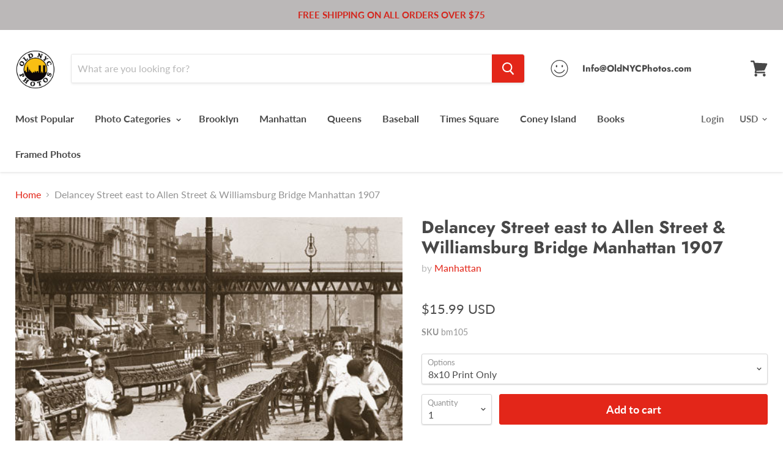

--- FILE ---
content_type: text/html; charset=utf-8
request_url: https://oldnycphotos.com/products/delancey-street-east-to-allen-street-williamsburg-bridge-manhattan-1907
body_size: 32728
content:
<!doctype html>
<html class="no-js no-touch" lang="en">
  <head>
    <meta charset="utf-8">
    <meta http-equiv="x-ua-compatible" content="IE=edge">

    <title>Delancey Street east to Allen Street &amp; Williamsburg Bridge Manhattan 1 — Old NYC Photos</title>

    
      <meta name="description" content="ۢAll purchased images are printed without the watermark. We have one of the largest archives of vintage Brooklyn &amp;amp; New York City photos available online. All prints are printed on heavy weight S-Gloss photo paper. The canvas option is printed on artist canvas with a UV coating, then stretched on wooded bars ready t">
    

    

    
      <link rel="canonical" href="https://oldnycphotos.com/products/delancey-street-east-to-allen-street-williamsburg-bridge-manhattan-1907" />
    

    <meta name="viewport" content="width=device-width">

    
    















<meta property="og:site_name" content="Old NYC Photos">
<meta property="og:url" content="https://oldnycphotos.com/products/delancey-street-east-to-allen-street-williamsburg-bridge-manhattan-1907">
<meta property="og:title" content="Delancey Street east to Allen Street &amp; Williamsburg Bridge Manhattan 1907">
<meta property="og:type" content="website">
<meta property="og:description" content="ۢAll purchased images are printed without the watermark. We have one of the largest archives of vintage Brooklyn &amp;amp; New York City photos available online. All prints are printed on heavy weight S-Gloss photo paper. The canvas option is printed on artist canvas with a UV coating, then stretched on wooded bars ready t">




    
    
    

    
    
    <meta
      property="og:image"
      content="https://oldnycphotos.com/cdn/shop/products/delancey-street-east-to-allen-street-williamsburg-bridge-manhattan-1907-23_1200x864.jpg?v=1575461305"
    />
    <meta
      property="og:image:secure_url"
      content="https://oldnycphotos.com/cdn/shop/products/delancey-street-east-to-allen-street-williamsburg-bridge-manhattan-1907-23_1200x864.jpg?v=1575461305"
    />
    <meta property="og:image:width" content="1200" />
    <meta property="og:image:height" content="864" />
    <meta property="og:image:alt" content="Delancey Street east to Allen Street & Williamsburg Bridge Manhattan 1907 Old Vintage Photos and Images" />
  
















<meta name="twitter:title" content="Delancey Street east to Allen Street &amp; Williamsburg Bridge Manhattan 1">
<meta name="twitter:description" content="ۢAll purchased images are printed without the watermark. We have one of the largest archives of vintage Brooklyn &amp;amp; New York City photos available online. All prints are printed on heavy weight S-Gloss photo paper. The canvas option is printed on artist canvas with a UV coating, then stretched on wooded bars ready t">


    
    
    
      
      
      <meta name="twitter:card" content="summary_large_image">
    
    
    <meta
      property="twitter:image"
      content="https://oldnycphotos.com/cdn/shop/products/delancey-street-east-to-allen-street-williamsburg-bridge-manhattan-1907-23_1200x600_crop_center.jpg?v=1575461305"
    />
    <meta property="twitter:image:width" content="1200" />
    <meta property="twitter:image:height" content="600" />
    <meta property="twitter:image:alt" content="Delancey Street east to Allen Street &amp; Williamsburg Bridge Manhattan 1907 Old Vintage Photos and Images" />
  



    <script>window.performance && window.performance.mark && window.performance.mark('shopify.content_for_header.start');</script><meta name="facebook-domain-verification" content="58zroptazahelu29ths93io4c4374d">
<meta name="google-site-verification" content="mYnJ55uX5bSmcuMLkgxpKY29xRVOG6AVUssjAC25Qh8">
<meta id="shopify-digital-wallet" name="shopify-digital-wallet" content="/1702723619/digital_wallets/dialog">
<meta name="shopify-checkout-api-token" content="68bc6904c44b1a53d8b723445deb0760">
<meta id="in-context-paypal-metadata" data-shop-id="1702723619" data-venmo-supported="false" data-environment="production" data-locale="en_US" data-paypal-v4="true" data-currency="USD">
<link rel="alternate" type="application/json+oembed" href="https://oldnycphotos.com/products/delancey-street-east-to-allen-street-williamsburg-bridge-manhattan-1907.oembed">
<script async="async" src="/checkouts/internal/preloads.js?locale=en-US"></script>
<link rel="preconnect" href="https://shop.app" crossorigin="anonymous">
<script async="async" src="https://shop.app/checkouts/internal/preloads.js?locale=en-US&shop_id=1702723619" crossorigin="anonymous"></script>
<script id="apple-pay-shop-capabilities" type="application/json">{"shopId":1702723619,"countryCode":"US","currencyCode":"USD","merchantCapabilities":["supports3DS"],"merchantId":"gid:\/\/shopify\/Shop\/1702723619","merchantName":"Old NYC Photos","requiredBillingContactFields":["postalAddress","email"],"requiredShippingContactFields":["postalAddress","email"],"shippingType":"shipping","supportedNetworks":["visa","masterCard","amex","discover","elo","jcb"],"total":{"type":"pending","label":"Old NYC Photos","amount":"1.00"},"shopifyPaymentsEnabled":true,"supportsSubscriptions":true}</script>
<script id="shopify-features" type="application/json">{"accessToken":"68bc6904c44b1a53d8b723445deb0760","betas":["rich-media-storefront-analytics"],"domain":"oldnycphotos.com","predictiveSearch":true,"shopId":1702723619,"locale":"en"}</script>
<script>var Shopify = Shopify || {};
Shopify.shop = "old-nyc-photos.myshopify.com";
Shopify.locale = "en";
Shopify.currency = {"active":"USD","rate":"1.0"};
Shopify.country = "US";
Shopify.theme = {"name":"Empire with Installments message","id":121963708459,"schema_name":"Empire","schema_version":"4.3.3","theme_store_id":838,"role":"main"};
Shopify.theme.handle = "null";
Shopify.theme.style = {"id":null,"handle":null};
Shopify.cdnHost = "oldnycphotos.com/cdn";
Shopify.routes = Shopify.routes || {};
Shopify.routes.root = "/";</script>
<script type="module">!function(o){(o.Shopify=o.Shopify||{}).modules=!0}(window);</script>
<script>!function(o){function n(){var o=[];function n(){o.push(Array.prototype.slice.apply(arguments))}return n.q=o,n}var t=o.Shopify=o.Shopify||{};t.loadFeatures=n(),t.autoloadFeatures=n()}(window);</script>
<script>
  window.ShopifyPay = window.ShopifyPay || {};
  window.ShopifyPay.apiHost = "shop.app\/pay";
  window.ShopifyPay.redirectState = null;
</script>
<script id="shop-js-analytics" type="application/json">{"pageType":"product"}</script>
<script defer="defer" async type="module" src="//oldnycphotos.com/cdn/shopifycloud/shop-js/modules/v2/client.init-shop-cart-sync_BApSsMSl.en.esm.js"></script>
<script defer="defer" async type="module" src="//oldnycphotos.com/cdn/shopifycloud/shop-js/modules/v2/chunk.common_CBoos6YZ.esm.js"></script>
<script type="module">
  await import("//oldnycphotos.com/cdn/shopifycloud/shop-js/modules/v2/client.init-shop-cart-sync_BApSsMSl.en.esm.js");
await import("//oldnycphotos.com/cdn/shopifycloud/shop-js/modules/v2/chunk.common_CBoos6YZ.esm.js");

  window.Shopify.SignInWithShop?.initShopCartSync?.({"fedCMEnabled":true,"windoidEnabled":true});

</script>
<script defer="defer" async type="module" src="//oldnycphotos.com/cdn/shopifycloud/shop-js/modules/v2/client.payment-terms_BHOWV7U_.en.esm.js"></script>
<script defer="defer" async type="module" src="//oldnycphotos.com/cdn/shopifycloud/shop-js/modules/v2/chunk.common_CBoos6YZ.esm.js"></script>
<script defer="defer" async type="module" src="//oldnycphotos.com/cdn/shopifycloud/shop-js/modules/v2/chunk.modal_Bu1hFZFC.esm.js"></script>
<script type="module">
  await import("//oldnycphotos.com/cdn/shopifycloud/shop-js/modules/v2/client.payment-terms_BHOWV7U_.en.esm.js");
await import("//oldnycphotos.com/cdn/shopifycloud/shop-js/modules/v2/chunk.common_CBoos6YZ.esm.js");
await import("//oldnycphotos.com/cdn/shopifycloud/shop-js/modules/v2/chunk.modal_Bu1hFZFC.esm.js");

  
</script>
<script>
  window.Shopify = window.Shopify || {};
  if (!window.Shopify.featureAssets) window.Shopify.featureAssets = {};
  window.Shopify.featureAssets['shop-js'] = {"shop-cart-sync":["modules/v2/client.shop-cart-sync_DJczDl9f.en.esm.js","modules/v2/chunk.common_CBoos6YZ.esm.js"],"init-fed-cm":["modules/v2/client.init-fed-cm_BzwGC0Wi.en.esm.js","modules/v2/chunk.common_CBoos6YZ.esm.js"],"init-windoid":["modules/v2/client.init-windoid_BS26ThXS.en.esm.js","modules/v2/chunk.common_CBoos6YZ.esm.js"],"shop-cash-offers":["modules/v2/client.shop-cash-offers_DthCPNIO.en.esm.js","modules/v2/chunk.common_CBoos6YZ.esm.js","modules/v2/chunk.modal_Bu1hFZFC.esm.js"],"shop-button":["modules/v2/client.shop-button_D_JX508o.en.esm.js","modules/v2/chunk.common_CBoos6YZ.esm.js"],"init-shop-email-lookup-coordinator":["modules/v2/client.init-shop-email-lookup-coordinator_DFwWcvrS.en.esm.js","modules/v2/chunk.common_CBoos6YZ.esm.js"],"shop-toast-manager":["modules/v2/client.shop-toast-manager_tEhgP2F9.en.esm.js","modules/v2/chunk.common_CBoos6YZ.esm.js"],"shop-login-button":["modules/v2/client.shop-login-button_DwLgFT0K.en.esm.js","modules/v2/chunk.common_CBoos6YZ.esm.js","modules/v2/chunk.modal_Bu1hFZFC.esm.js"],"avatar":["modules/v2/client.avatar_BTnouDA3.en.esm.js"],"init-shop-cart-sync":["modules/v2/client.init-shop-cart-sync_BApSsMSl.en.esm.js","modules/v2/chunk.common_CBoos6YZ.esm.js"],"pay-button":["modules/v2/client.pay-button_BuNmcIr_.en.esm.js","modules/v2/chunk.common_CBoos6YZ.esm.js"],"init-shop-for-new-customer-accounts":["modules/v2/client.init-shop-for-new-customer-accounts_DrjXSI53.en.esm.js","modules/v2/client.shop-login-button_DwLgFT0K.en.esm.js","modules/v2/chunk.common_CBoos6YZ.esm.js","modules/v2/chunk.modal_Bu1hFZFC.esm.js"],"init-customer-accounts-sign-up":["modules/v2/client.init-customer-accounts-sign-up_TlVCiykN.en.esm.js","modules/v2/client.shop-login-button_DwLgFT0K.en.esm.js","modules/v2/chunk.common_CBoos6YZ.esm.js","modules/v2/chunk.modal_Bu1hFZFC.esm.js"],"shop-follow-button":["modules/v2/client.shop-follow-button_C5D3XtBb.en.esm.js","modules/v2/chunk.common_CBoos6YZ.esm.js","modules/v2/chunk.modal_Bu1hFZFC.esm.js"],"checkout-modal":["modules/v2/client.checkout-modal_8TC_1FUY.en.esm.js","modules/v2/chunk.common_CBoos6YZ.esm.js","modules/v2/chunk.modal_Bu1hFZFC.esm.js"],"init-customer-accounts":["modules/v2/client.init-customer-accounts_C0Oh2ljF.en.esm.js","modules/v2/client.shop-login-button_DwLgFT0K.en.esm.js","modules/v2/chunk.common_CBoos6YZ.esm.js","modules/v2/chunk.modal_Bu1hFZFC.esm.js"],"lead-capture":["modules/v2/client.lead-capture_Cq0gfm7I.en.esm.js","modules/v2/chunk.common_CBoos6YZ.esm.js","modules/v2/chunk.modal_Bu1hFZFC.esm.js"],"shop-login":["modules/v2/client.shop-login_BmtnoEUo.en.esm.js","modules/v2/chunk.common_CBoos6YZ.esm.js","modules/v2/chunk.modal_Bu1hFZFC.esm.js"],"payment-terms":["modules/v2/client.payment-terms_BHOWV7U_.en.esm.js","modules/v2/chunk.common_CBoos6YZ.esm.js","modules/v2/chunk.modal_Bu1hFZFC.esm.js"]};
</script>
<script id="__st">var __st={"a":1702723619,"offset":-18000,"reqid":"fd496067-bae3-4268-81f9-24a448c23569-1768875188","pageurl":"oldnycphotos.com\/products\/delancey-street-east-to-allen-street-williamsburg-bridge-manhattan-1907","u":"39874c6af31b","p":"product","rtyp":"product","rid":1674440540195};</script>
<script>window.ShopifyPaypalV4VisibilityTracking = true;</script>
<script id="captcha-bootstrap">!function(){'use strict';const t='contact',e='account',n='new_comment',o=[[t,t],['blogs',n],['comments',n],[t,'customer']],c=[[e,'customer_login'],[e,'guest_login'],[e,'recover_customer_password'],[e,'create_customer']],r=t=>t.map((([t,e])=>`form[action*='/${t}']:not([data-nocaptcha='true']) input[name='form_type'][value='${e}']`)).join(','),a=t=>()=>t?[...document.querySelectorAll(t)].map((t=>t.form)):[];function s(){const t=[...o],e=r(t);return a(e)}const i='password',u='form_key',d=['recaptcha-v3-token','g-recaptcha-response','h-captcha-response',i],f=()=>{try{return window.sessionStorage}catch{return}},m='__shopify_v',_=t=>t.elements[u];function p(t,e,n=!1){try{const o=window.sessionStorage,c=JSON.parse(o.getItem(e)),{data:r}=function(t){const{data:e,action:n}=t;return t[m]||n?{data:e,action:n}:{data:t,action:n}}(c);for(const[e,n]of Object.entries(r))t.elements[e]&&(t.elements[e].value=n);n&&o.removeItem(e)}catch(o){console.error('form repopulation failed',{error:o})}}const l='form_type',E='cptcha';function T(t){t.dataset[E]=!0}const w=window,h=w.document,L='Shopify',v='ce_forms',y='captcha';let A=!1;((t,e)=>{const n=(g='f06e6c50-85a8-45c8-87d0-21a2b65856fe',I='https://cdn.shopify.com/shopifycloud/storefront-forms-hcaptcha/ce_storefront_forms_captcha_hcaptcha.v1.5.2.iife.js',D={infoText:'Protected by hCaptcha',privacyText:'Privacy',termsText:'Terms'},(t,e,n)=>{const o=w[L][v],c=o.bindForm;if(c)return c(t,g,e,D).then(n);var r;o.q.push([[t,g,e,D],n]),r=I,A||(h.body.append(Object.assign(h.createElement('script'),{id:'captcha-provider',async:!0,src:r})),A=!0)});var g,I,D;w[L]=w[L]||{},w[L][v]=w[L][v]||{},w[L][v].q=[],w[L][y]=w[L][y]||{},w[L][y].protect=function(t,e){n(t,void 0,e),T(t)},Object.freeze(w[L][y]),function(t,e,n,w,h,L){const[v,y,A,g]=function(t,e,n){const i=e?o:[],u=t?c:[],d=[...i,...u],f=r(d),m=r(i),_=r(d.filter((([t,e])=>n.includes(e))));return[a(f),a(m),a(_),s()]}(w,h,L),I=t=>{const e=t.target;return e instanceof HTMLFormElement?e:e&&e.form},D=t=>v().includes(t);t.addEventListener('submit',(t=>{const e=I(t);if(!e)return;const n=D(e)&&!e.dataset.hcaptchaBound&&!e.dataset.recaptchaBound,o=_(e),c=g().includes(e)&&(!o||!o.value);(n||c)&&t.preventDefault(),c&&!n&&(function(t){try{if(!f())return;!function(t){const e=f();if(!e)return;const n=_(t);if(!n)return;const o=n.value;o&&e.removeItem(o)}(t);const e=Array.from(Array(32),(()=>Math.random().toString(36)[2])).join('');!function(t,e){_(t)||t.append(Object.assign(document.createElement('input'),{type:'hidden',name:u})),t.elements[u].value=e}(t,e),function(t,e){const n=f();if(!n)return;const o=[...t.querySelectorAll(`input[type='${i}']`)].map((({name:t})=>t)),c=[...d,...o],r={};for(const[a,s]of new FormData(t).entries())c.includes(a)||(r[a]=s);n.setItem(e,JSON.stringify({[m]:1,action:t.action,data:r}))}(t,e)}catch(e){console.error('failed to persist form',e)}}(e),e.submit())}));const S=(t,e)=>{t&&!t.dataset[E]&&(n(t,e.some((e=>e===t))),T(t))};for(const o of['focusin','change'])t.addEventListener(o,(t=>{const e=I(t);D(e)&&S(e,y())}));const B=e.get('form_key'),M=e.get(l),P=B&&M;t.addEventListener('DOMContentLoaded',(()=>{const t=y();if(P)for(const e of t)e.elements[l].value===M&&p(e,B);[...new Set([...A(),...v().filter((t=>'true'===t.dataset.shopifyCaptcha))])].forEach((e=>S(e,t)))}))}(h,new URLSearchParams(w.location.search),n,t,e,['guest_login'])})(!0,!0)}();</script>
<script integrity="sha256-4kQ18oKyAcykRKYeNunJcIwy7WH5gtpwJnB7kiuLZ1E=" data-source-attribution="shopify.loadfeatures" defer="defer" src="//oldnycphotos.com/cdn/shopifycloud/storefront/assets/storefront/load_feature-a0a9edcb.js" crossorigin="anonymous"></script>
<script crossorigin="anonymous" defer="defer" src="//oldnycphotos.com/cdn/shopifycloud/storefront/assets/shopify_pay/storefront-65b4c6d7.js?v=20250812"></script>
<script data-source-attribution="shopify.dynamic_checkout.dynamic.init">var Shopify=Shopify||{};Shopify.PaymentButton=Shopify.PaymentButton||{isStorefrontPortableWallets:!0,init:function(){window.Shopify.PaymentButton.init=function(){};var t=document.createElement("script");t.src="https://oldnycphotos.com/cdn/shopifycloud/portable-wallets/latest/portable-wallets.en.js",t.type="module",document.head.appendChild(t)}};
</script>
<script data-source-attribution="shopify.dynamic_checkout.buyer_consent">
  function portableWalletsHideBuyerConsent(e){var t=document.getElementById("shopify-buyer-consent"),n=document.getElementById("shopify-subscription-policy-button");t&&n&&(t.classList.add("hidden"),t.setAttribute("aria-hidden","true"),n.removeEventListener("click",e))}function portableWalletsShowBuyerConsent(e){var t=document.getElementById("shopify-buyer-consent"),n=document.getElementById("shopify-subscription-policy-button");t&&n&&(t.classList.remove("hidden"),t.removeAttribute("aria-hidden"),n.addEventListener("click",e))}window.Shopify?.PaymentButton&&(window.Shopify.PaymentButton.hideBuyerConsent=portableWalletsHideBuyerConsent,window.Shopify.PaymentButton.showBuyerConsent=portableWalletsShowBuyerConsent);
</script>
<script>
  function portableWalletsCleanup(e){e&&e.src&&console.error("Failed to load portable wallets script "+e.src);var t=document.querySelectorAll("shopify-accelerated-checkout .shopify-payment-button__skeleton, shopify-accelerated-checkout-cart .wallet-cart-button__skeleton"),e=document.getElementById("shopify-buyer-consent");for(let e=0;e<t.length;e++)t[e].remove();e&&e.remove()}function portableWalletsNotLoadedAsModule(e){e instanceof ErrorEvent&&"string"==typeof e.message&&e.message.includes("import.meta")&&"string"==typeof e.filename&&e.filename.includes("portable-wallets")&&(window.removeEventListener("error",portableWalletsNotLoadedAsModule),window.Shopify.PaymentButton.failedToLoad=e,"loading"===document.readyState?document.addEventListener("DOMContentLoaded",window.Shopify.PaymentButton.init):window.Shopify.PaymentButton.init())}window.addEventListener("error",portableWalletsNotLoadedAsModule);
</script>

<script type="module" src="https://oldnycphotos.com/cdn/shopifycloud/portable-wallets/latest/portable-wallets.en.js" onError="portableWalletsCleanup(this)" crossorigin="anonymous"></script>
<script nomodule>
  document.addEventListener("DOMContentLoaded", portableWalletsCleanup);
</script>

<link id="shopify-accelerated-checkout-styles" rel="stylesheet" media="screen" href="https://oldnycphotos.com/cdn/shopifycloud/portable-wallets/latest/accelerated-checkout-backwards-compat.css" crossorigin="anonymous">
<style id="shopify-accelerated-checkout-cart">
        #shopify-buyer-consent {
  margin-top: 1em;
  display: inline-block;
  width: 100%;
}

#shopify-buyer-consent.hidden {
  display: none;
}

#shopify-subscription-policy-button {
  background: none;
  border: none;
  padding: 0;
  text-decoration: underline;
  font-size: inherit;
  cursor: pointer;
}

#shopify-subscription-policy-button::before {
  box-shadow: none;
}

      </style>

<script>window.performance && window.performance.mark && window.performance.mark('shopify.content_for_header.end');</script>

    <script>
      document.documentElement.className=document.documentElement.className.replace(/\bno-js\b/,'js');
      if(window.Shopify&&window.Shopify.designMode)document.documentElement.className+=' in-theme-editor';
      if(('ontouchstart' in window)||window.DocumentTouch&&document instanceof DocumentTouch)document.documentElement.className=document.documentElement.className.replace(/\bno-touch\b/,'has-touch');
    </script>

    <link href="//oldnycphotos.com/cdn/shop/t/5/assets/theme.scss.css?v=69411559542947055461759331912" rel="stylesheet" type="text/css" media="all" />
  <script src="https://cdn.shopify.com/extensions/19689677-6488-4a31-adf3-fcf4359c5fd9/forms-2295/assets/shopify-forms-loader.js" type="text/javascript" defer="defer"></script>
<link href="https://monorail-edge.shopifysvc.com" rel="dns-prefetch">
<script>(function(){if ("sendBeacon" in navigator && "performance" in window) {try {var session_token_from_headers = performance.getEntriesByType('navigation')[0].serverTiming.find(x => x.name == '_s').description;} catch {var session_token_from_headers = undefined;}var session_cookie_matches = document.cookie.match(/_shopify_s=([^;]*)/);var session_token_from_cookie = session_cookie_matches && session_cookie_matches.length === 2 ? session_cookie_matches[1] : "";var session_token = session_token_from_headers || session_token_from_cookie || "";function handle_abandonment_event(e) {var entries = performance.getEntries().filter(function(entry) {return /monorail-edge.shopifysvc.com/.test(entry.name);});if (!window.abandonment_tracked && entries.length === 0) {window.abandonment_tracked = true;var currentMs = Date.now();var navigation_start = performance.timing.navigationStart;var payload = {shop_id: 1702723619,url: window.location.href,navigation_start,duration: currentMs - navigation_start,session_token,page_type: "product"};window.navigator.sendBeacon("https://monorail-edge.shopifysvc.com/v1/produce", JSON.stringify({schema_id: "online_store_buyer_site_abandonment/1.1",payload: payload,metadata: {event_created_at_ms: currentMs,event_sent_at_ms: currentMs}}));}}window.addEventListener('pagehide', handle_abandonment_event);}}());</script>
<script id="web-pixels-manager-setup">(function e(e,d,r,n,o){if(void 0===o&&(o={}),!Boolean(null===(a=null===(i=window.Shopify)||void 0===i?void 0:i.analytics)||void 0===a?void 0:a.replayQueue)){var i,a;window.Shopify=window.Shopify||{};var t=window.Shopify;t.analytics=t.analytics||{};var s=t.analytics;s.replayQueue=[],s.publish=function(e,d,r){return s.replayQueue.push([e,d,r]),!0};try{self.performance.mark("wpm:start")}catch(e){}var l=function(){var e={modern:/Edge?\/(1{2}[4-9]|1[2-9]\d|[2-9]\d{2}|\d{4,})\.\d+(\.\d+|)|Firefox\/(1{2}[4-9]|1[2-9]\d|[2-9]\d{2}|\d{4,})\.\d+(\.\d+|)|Chrom(ium|e)\/(9{2}|\d{3,})\.\d+(\.\d+|)|(Maci|X1{2}).+ Version\/(15\.\d+|(1[6-9]|[2-9]\d|\d{3,})\.\d+)([,.]\d+|)( \(\w+\)|)( Mobile\/\w+|) Safari\/|Chrome.+OPR\/(9{2}|\d{3,})\.\d+\.\d+|(CPU[ +]OS|iPhone[ +]OS|CPU[ +]iPhone|CPU IPhone OS|CPU iPad OS)[ +]+(15[._]\d+|(1[6-9]|[2-9]\d|\d{3,})[._]\d+)([._]\d+|)|Android:?[ /-](13[3-9]|1[4-9]\d|[2-9]\d{2}|\d{4,})(\.\d+|)(\.\d+|)|Android.+Firefox\/(13[5-9]|1[4-9]\d|[2-9]\d{2}|\d{4,})\.\d+(\.\d+|)|Android.+Chrom(ium|e)\/(13[3-9]|1[4-9]\d|[2-9]\d{2}|\d{4,})\.\d+(\.\d+|)|SamsungBrowser\/([2-9]\d|\d{3,})\.\d+/,legacy:/Edge?\/(1[6-9]|[2-9]\d|\d{3,})\.\d+(\.\d+|)|Firefox\/(5[4-9]|[6-9]\d|\d{3,})\.\d+(\.\d+|)|Chrom(ium|e)\/(5[1-9]|[6-9]\d|\d{3,})\.\d+(\.\d+|)([\d.]+$|.*Safari\/(?![\d.]+ Edge\/[\d.]+$))|(Maci|X1{2}).+ Version\/(10\.\d+|(1[1-9]|[2-9]\d|\d{3,})\.\d+)([,.]\d+|)( \(\w+\)|)( Mobile\/\w+|) Safari\/|Chrome.+OPR\/(3[89]|[4-9]\d|\d{3,})\.\d+\.\d+|(CPU[ +]OS|iPhone[ +]OS|CPU[ +]iPhone|CPU IPhone OS|CPU iPad OS)[ +]+(10[._]\d+|(1[1-9]|[2-9]\d|\d{3,})[._]\d+)([._]\d+|)|Android:?[ /-](13[3-9]|1[4-9]\d|[2-9]\d{2}|\d{4,})(\.\d+|)(\.\d+|)|Mobile Safari.+OPR\/([89]\d|\d{3,})\.\d+\.\d+|Android.+Firefox\/(13[5-9]|1[4-9]\d|[2-9]\d{2}|\d{4,})\.\d+(\.\d+|)|Android.+Chrom(ium|e)\/(13[3-9]|1[4-9]\d|[2-9]\d{2}|\d{4,})\.\d+(\.\d+|)|Android.+(UC? ?Browser|UCWEB|U3)[ /]?(15\.([5-9]|\d{2,})|(1[6-9]|[2-9]\d|\d{3,})\.\d+)\.\d+|SamsungBrowser\/(5\.\d+|([6-9]|\d{2,})\.\d+)|Android.+MQ{2}Browser\/(14(\.(9|\d{2,})|)|(1[5-9]|[2-9]\d|\d{3,})(\.\d+|))(\.\d+|)|K[Aa][Ii]OS\/(3\.\d+|([4-9]|\d{2,})\.\d+)(\.\d+|)/},d=e.modern,r=e.legacy,n=navigator.userAgent;return n.match(d)?"modern":n.match(r)?"legacy":"unknown"}(),u="modern"===l?"modern":"legacy",c=(null!=n?n:{modern:"",legacy:""})[u],f=function(e){return[e.baseUrl,"/wpm","/b",e.hashVersion,"modern"===e.buildTarget?"m":"l",".js"].join("")}({baseUrl:d,hashVersion:r,buildTarget:u}),m=function(e){var d=e.version,r=e.bundleTarget,n=e.surface,o=e.pageUrl,i=e.monorailEndpoint;return{emit:function(e){var a=e.status,t=e.errorMsg,s=(new Date).getTime(),l=JSON.stringify({metadata:{event_sent_at_ms:s},events:[{schema_id:"web_pixels_manager_load/3.1",payload:{version:d,bundle_target:r,page_url:o,status:a,surface:n,error_msg:t},metadata:{event_created_at_ms:s}}]});if(!i)return console&&console.warn&&console.warn("[Web Pixels Manager] No Monorail endpoint provided, skipping logging."),!1;try{return self.navigator.sendBeacon.bind(self.navigator)(i,l)}catch(e){}var u=new XMLHttpRequest;try{return u.open("POST",i,!0),u.setRequestHeader("Content-Type","text/plain"),u.send(l),!0}catch(e){return console&&console.warn&&console.warn("[Web Pixels Manager] Got an unhandled error while logging to Monorail."),!1}}}}({version:r,bundleTarget:l,surface:e.surface,pageUrl:self.location.href,monorailEndpoint:e.monorailEndpoint});try{o.browserTarget=l,function(e){var d=e.src,r=e.async,n=void 0===r||r,o=e.onload,i=e.onerror,a=e.sri,t=e.scriptDataAttributes,s=void 0===t?{}:t,l=document.createElement("script"),u=document.querySelector("head"),c=document.querySelector("body");if(l.async=n,l.src=d,a&&(l.integrity=a,l.crossOrigin="anonymous"),s)for(var f in s)if(Object.prototype.hasOwnProperty.call(s,f))try{l.dataset[f]=s[f]}catch(e){}if(o&&l.addEventListener("load",o),i&&l.addEventListener("error",i),u)u.appendChild(l);else{if(!c)throw new Error("Did not find a head or body element to append the script");c.appendChild(l)}}({src:f,async:!0,onload:function(){if(!function(){var e,d;return Boolean(null===(d=null===(e=window.Shopify)||void 0===e?void 0:e.analytics)||void 0===d?void 0:d.initialized)}()){var d=window.webPixelsManager.init(e)||void 0;if(d){var r=window.Shopify.analytics;r.replayQueue.forEach((function(e){var r=e[0],n=e[1],o=e[2];d.publishCustomEvent(r,n,o)})),r.replayQueue=[],r.publish=d.publishCustomEvent,r.visitor=d.visitor,r.initialized=!0}}},onerror:function(){return m.emit({status:"failed",errorMsg:"".concat(f," has failed to load")})},sri:function(e){var d=/^sha384-[A-Za-z0-9+/=]+$/;return"string"==typeof e&&d.test(e)}(c)?c:"",scriptDataAttributes:o}),m.emit({status:"loading"})}catch(e){m.emit({status:"failed",errorMsg:(null==e?void 0:e.message)||"Unknown error"})}}})({shopId: 1702723619,storefrontBaseUrl: "https://oldnycphotos.com",extensionsBaseUrl: "https://extensions.shopifycdn.com/cdn/shopifycloud/web-pixels-manager",monorailEndpoint: "https://monorail-edge.shopifysvc.com/unstable/produce_batch",surface: "storefront-renderer",enabledBetaFlags: ["2dca8a86"],webPixelsConfigList: [{"id":"328794155","configuration":"{\"config\":\"{\\\"pixel_id\\\":\\\"GT-5MX8VGND\\\",\\\"target_country\\\":\\\"US\\\",\\\"gtag_events\\\":[{\\\"type\\\":\\\"purchase\\\",\\\"action_label\\\":\\\"MC-31PHN1YLV5\\\"},{\\\"type\\\":\\\"page_view\\\",\\\"action_label\\\":\\\"MC-31PHN1YLV5\\\"},{\\\"type\\\":\\\"view_item\\\",\\\"action_label\\\":\\\"MC-31PHN1YLV5\\\"}],\\\"enable_monitoring_mode\\\":false}\"}","eventPayloadVersion":"v1","runtimeContext":"OPEN","scriptVersion":"b2a88bafab3e21179ed38636efcd8a93","type":"APP","apiClientId":1780363,"privacyPurposes":[],"dataSharingAdjustments":{"protectedCustomerApprovalScopes":["read_customer_address","read_customer_email","read_customer_name","read_customer_personal_data","read_customer_phone"]}},{"id":"147587115","configuration":"{\"pixel_id\":\"926536494985730\",\"pixel_type\":\"facebook_pixel\",\"metaapp_system_user_token\":\"-\"}","eventPayloadVersion":"v1","runtimeContext":"OPEN","scriptVersion":"ca16bc87fe92b6042fbaa3acc2fbdaa6","type":"APP","apiClientId":2329312,"privacyPurposes":["ANALYTICS","MARKETING","SALE_OF_DATA"],"dataSharingAdjustments":{"protectedCustomerApprovalScopes":["read_customer_address","read_customer_email","read_customer_name","read_customer_personal_data","read_customer_phone"]}},{"id":"shopify-app-pixel","configuration":"{}","eventPayloadVersion":"v1","runtimeContext":"STRICT","scriptVersion":"0450","apiClientId":"shopify-pixel","type":"APP","privacyPurposes":["ANALYTICS","MARKETING"]},{"id":"shopify-custom-pixel","eventPayloadVersion":"v1","runtimeContext":"LAX","scriptVersion":"0450","apiClientId":"shopify-pixel","type":"CUSTOM","privacyPurposes":["ANALYTICS","MARKETING"]}],isMerchantRequest: false,initData: {"shop":{"name":"Old NYC Photos","paymentSettings":{"currencyCode":"USD"},"myshopifyDomain":"old-nyc-photos.myshopify.com","countryCode":"US","storefrontUrl":"https:\/\/oldnycphotos.com"},"customer":null,"cart":null,"checkout":null,"productVariants":[{"price":{"amount":15.99,"currencyCode":"USD"},"product":{"title":"Delancey Street east to Allen Street \u0026 Williamsburg Bridge Manhattan 1907","vendor":"Manhattan","id":"1674440540195","untranslatedTitle":"Delancey Street east to Allen Street \u0026 Williamsburg Bridge Manhattan 1907","url":"\/products\/delancey-street-east-to-allen-street-williamsburg-bridge-manhattan-1907","type":""},"id":"14443214733347","image":{"src":"\/\/oldnycphotos.com\/cdn\/shop\/products\/delancey-street-east-to-allen-street-williamsburg-bridge-manhattan-1907-23.jpg?v=1575461305"},"sku":"bm105","title":"8x10 Print Only","untranslatedTitle":"8x10 Print Only"},{"price":{"amount":23.99,"currencyCode":"USD"},"product":{"title":"Delancey Street east to Allen Street \u0026 Williamsburg Bridge Manhattan 1907","vendor":"Manhattan","id":"1674440540195","untranslatedTitle":"Delancey Street east to Allen Street \u0026 Williamsburg Bridge Manhattan 1907","url":"\/products\/delancey-street-east-to-allen-street-williamsburg-bridge-manhattan-1907","type":""},"id":"14443214798883","image":{"src":"\/\/oldnycphotos.com\/cdn\/shop\/products\/delancey-street-east-to-allen-street-williamsburg-bridge-manhattan-1907-23.jpg?v=1575461305"},"sku":"bm105","title":"11X14 Print Only","untranslatedTitle":"11X14 Print Only"},{"price":{"amount":39.99,"currencyCode":"USD"},"product":{"title":"Delancey Street east to Allen Street \u0026 Williamsburg Bridge Manhattan 1907","vendor":"Manhattan","id":"1674440540195","untranslatedTitle":"Delancey Street east to Allen Street \u0026 Williamsburg Bridge Manhattan 1907","url":"\/products\/delancey-street-east-to-allen-street-williamsburg-bridge-manhattan-1907","type":""},"id":"14443214831651","image":{"src":"\/\/oldnycphotos.com\/cdn\/shop\/products\/delancey-street-east-to-allen-street-williamsburg-bridge-manhattan-1907-23.jpg?v=1575461305"},"sku":"bm105","title":"16X20 Print Only","untranslatedTitle":"16X20 Print Only"},{"price":{"amount":59.99,"currencyCode":"USD"},"product":{"title":"Delancey Street east to Allen Street \u0026 Williamsburg Bridge Manhattan 1907","vendor":"Manhattan","id":"1674440540195","untranslatedTitle":"Delancey Street east to Allen Street \u0026 Williamsburg Bridge Manhattan 1907","url":"\/products\/delancey-street-east-to-allen-street-williamsburg-bridge-manhattan-1907","type":""},"id":"14443214864419","image":{"src":"\/\/oldnycphotos.com\/cdn\/shop\/products\/delancey-street-east-to-allen-street-williamsburg-bridge-manhattan-1907-23.jpg?v=1575461305"},"sku":"bm105","title":"24X30 Print Only","untranslatedTitle":"24X30 Print Only"},{"price":{"amount":79.99,"currencyCode":"USD"},"product":{"title":"Delancey Street east to Allen Street \u0026 Williamsburg Bridge Manhattan 1907","vendor":"Manhattan","id":"1674440540195","untranslatedTitle":"Delancey Street east to Allen Street \u0026 Williamsburg Bridge Manhattan 1907","url":"\/products\/delancey-street-east-to-allen-street-williamsburg-bridge-manhattan-1907","type":""},"id":"14443214897187","image":{"src":"\/\/oldnycphotos.com\/cdn\/shop\/products\/delancey-street-east-to-allen-street-williamsburg-bridge-manhattan-1907-23.jpg?v=1575461305"},"sku":"bm105","title":"32x40 Print Only","untranslatedTitle":"32x40 Print Only"},{"price":{"amount":38.99,"currencyCode":"USD"},"product":{"title":"Delancey Street east to Allen Street \u0026 Williamsburg Bridge Manhattan 1907","vendor":"Manhattan","id":"1674440540195","untranslatedTitle":"Delancey Street east to Allen Street \u0026 Williamsburg Bridge Manhattan 1907","url":"\/products\/delancey-street-east-to-allen-street-williamsburg-bridge-manhattan-1907","type":""},"id":"14443214929955","image":{"src":"\/\/oldnycphotos.com\/cdn\/shop\/products\/delancey-street-east-to-allen-street-williamsburg-bridge-manhattan-1907-23.jpg?v=1575461305"},"sku":"bm105","title":"8x10 Framed","untranslatedTitle":"8x10 Framed"},{"price":{"amount":58.99,"currencyCode":"USD"},"product":{"title":"Delancey Street east to Allen Street \u0026 Williamsburg Bridge Manhattan 1907","vendor":"Manhattan","id":"1674440540195","untranslatedTitle":"Delancey Street east to Allen Street \u0026 Williamsburg Bridge Manhattan 1907","url":"\/products\/delancey-street-east-to-allen-street-williamsburg-bridge-manhattan-1907","type":""},"id":"14443214962723","image":{"src":"\/\/oldnycphotos.com\/cdn\/shop\/products\/delancey-street-east-to-allen-street-williamsburg-bridge-manhattan-1907-23.jpg?v=1575461305"},"sku":"bm105","title":"11X14 Framed","untranslatedTitle":"11X14 Framed"},{"price":{"amount":115.99,"currencyCode":"USD"},"product":{"title":"Delancey Street east to Allen Street \u0026 Williamsburg Bridge Manhattan 1907","vendor":"Manhattan","id":"1674440540195","untranslatedTitle":"Delancey Street east to Allen Street \u0026 Williamsburg Bridge Manhattan 1907","url":"\/products\/delancey-street-east-to-allen-street-williamsburg-bridge-manhattan-1907","type":""},"id":"14443214995491","image":{"src":"\/\/oldnycphotos.com\/cdn\/shop\/products\/delancey-street-east-to-allen-street-williamsburg-bridge-manhattan-1907-23.jpg?v=1575461305"},"sku":"bm105","title":"16X20 Framed","untranslatedTitle":"16X20 Framed"},{"price":{"amount":159.99,"currencyCode":"USD"},"product":{"title":"Delancey Street east to Allen Street \u0026 Williamsburg Bridge Manhattan 1907","vendor":"Manhattan","id":"1674440540195","untranslatedTitle":"Delancey Street east to Allen Street \u0026 Williamsburg Bridge Manhattan 1907","url":"\/products\/delancey-street-east-to-allen-street-williamsburg-bridge-manhattan-1907","type":""},"id":"14443215028259","image":{"src":"\/\/oldnycphotos.com\/cdn\/shop\/products\/delancey-street-east-to-allen-street-williamsburg-bridge-manhattan-1907-23.jpg?v=1575461305"},"sku":"bm105","title":"24X30 Framed","untranslatedTitle":"24X30 Framed"},{"price":{"amount":279.99,"currencyCode":"USD"},"product":{"title":"Delancey Street east to Allen Street \u0026 Williamsburg Bridge Manhattan 1907","vendor":"Manhattan","id":"1674440540195","untranslatedTitle":"Delancey Street east to Allen Street \u0026 Williamsburg Bridge Manhattan 1907","url":"\/products\/delancey-street-east-to-allen-street-williamsburg-bridge-manhattan-1907","type":""},"id":"14443215061027","image":{"src":"\/\/oldnycphotos.com\/cdn\/shop\/products\/delancey-street-east-to-allen-street-williamsburg-bridge-manhattan-1907-23.jpg?v=1575461305"},"sku":"bm105","title":"32X40 Framed","untranslatedTitle":"32X40 Framed"},{"price":{"amount":59.99,"currencyCode":"USD"},"product":{"title":"Delancey Street east to Allen Street \u0026 Williamsburg Bridge Manhattan 1907","vendor":"Manhattan","id":"1674440540195","untranslatedTitle":"Delancey Street east to Allen Street \u0026 Williamsburg Bridge Manhattan 1907","url":"\/products\/delancey-street-east-to-allen-street-williamsburg-bridge-manhattan-1907","type":""},"id":"14443215093795","image":{"src":"\/\/oldnycphotos.com\/cdn\/shop\/products\/delancey-street-east-to-allen-street-williamsburg-bridge-manhattan-1907-23.jpg?v=1575461305"},"sku":"bm105","title":"11x14 Stretched Canvas","untranslatedTitle":"11x14 Stretched Canvas"},{"price":{"amount":89.99,"currencyCode":"USD"},"product":{"title":"Delancey Street east to Allen Street \u0026 Williamsburg Bridge Manhattan 1907","vendor":"Manhattan","id":"1674440540195","untranslatedTitle":"Delancey Street east to Allen Street \u0026 Williamsburg Bridge Manhattan 1907","url":"\/products\/delancey-street-east-to-allen-street-williamsburg-bridge-manhattan-1907","type":""},"id":"14443215126563","image":{"src":"\/\/oldnycphotos.com\/cdn\/shop\/products\/delancey-street-east-to-allen-street-williamsburg-bridge-manhattan-1907-23.jpg?v=1575461305"},"sku":"bm105","title":"16X20 Stretched Canvas","untranslatedTitle":"16X20 Stretched Canvas"},{"price":{"amount":179.99,"currencyCode":"USD"},"product":{"title":"Delancey Street east to Allen Street \u0026 Williamsburg Bridge Manhattan 1907","vendor":"Manhattan","id":"1674440540195","untranslatedTitle":"Delancey Street east to Allen Street \u0026 Williamsburg Bridge Manhattan 1907","url":"\/products\/delancey-street-east-to-allen-street-williamsburg-bridge-manhattan-1907","type":""},"id":"14443215159331","image":{"src":"\/\/oldnycphotos.com\/cdn\/shop\/products\/delancey-street-east-to-allen-street-williamsburg-bridge-manhattan-1907-23.jpg?v=1575461305"},"sku":"bm105","title":"24X30 Stretched canvas","untranslatedTitle":"24X30 Stretched canvas"},{"price":{"amount":299.99,"currencyCode":"USD"},"product":{"title":"Delancey Street east to Allen Street \u0026 Williamsburg Bridge Manhattan 1907","vendor":"Manhattan","id":"1674440540195","untranslatedTitle":"Delancey Street east to Allen Street \u0026 Williamsburg Bridge Manhattan 1907","url":"\/products\/delancey-street-east-to-allen-street-williamsburg-bridge-manhattan-1907","type":""},"id":"14443215192099","image":{"src":"\/\/oldnycphotos.com\/cdn\/shop\/products\/delancey-street-east-to-allen-street-williamsburg-bridge-manhattan-1907-23.jpg?v=1575461305"},"sku":"bm105","title":"32X40 Stretched Canvas","untranslatedTitle":"32X40 Stretched Canvas"}],"purchasingCompany":null},},"https://oldnycphotos.com/cdn","fcfee988w5aeb613cpc8e4bc33m6693e112",{"modern":"","legacy":""},{"shopId":"1702723619","storefrontBaseUrl":"https:\/\/oldnycphotos.com","extensionBaseUrl":"https:\/\/extensions.shopifycdn.com\/cdn\/shopifycloud\/web-pixels-manager","surface":"storefront-renderer","enabledBetaFlags":"[\"2dca8a86\"]","isMerchantRequest":"false","hashVersion":"fcfee988w5aeb613cpc8e4bc33m6693e112","publish":"custom","events":"[[\"page_viewed\",{}],[\"product_viewed\",{\"productVariant\":{\"price\":{\"amount\":15.99,\"currencyCode\":\"USD\"},\"product\":{\"title\":\"Delancey Street east to Allen Street \u0026 Williamsburg Bridge Manhattan 1907\",\"vendor\":\"Manhattan\",\"id\":\"1674440540195\",\"untranslatedTitle\":\"Delancey Street east to Allen Street \u0026 Williamsburg Bridge Manhattan 1907\",\"url\":\"\/products\/delancey-street-east-to-allen-street-williamsburg-bridge-manhattan-1907\",\"type\":\"\"},\"id\":\"14443214733347\",\"image\":{\"src\":\"\/\/oldnycphotos.com\/cdn\/shop\/products\/delancey-street-east-to-allen-street-williamsburg-bridge-manhattan-1907-23.jpg?v=1575461305\"},\"sku\":\"bm105\",\"title\":\"8x10 Print Only\",\"untranslatedTitle\":\"8x10 Print Only\"}}]]"});</script><script>
  window.ShopifyAnalytics = window.ShopifyAnalytics || {};
  window.ShopifyAnalytics.meta = window.ShopifyAnalytics.meta || {};
  window.ShopifyAnalytics.meta.currency = 'USD';
  var meta = {"product":{"id":1674440540195,"gid":"gid:\/\/shopify\/Product\/1674440540195","vendor":"Manhattan","type":"","handle":"delancey-street-east-to-allen-street-williamsburg-bridge-manhattan-1907","variants":[{"id":14443214733347,"price":1599,"name":"Delancey Street east to Allen Street \u0026 Williamsburg Bridge Manhattan 1907 - 8x10 Print Only","public_title":"8x10 Print Only","sku":"bm105"},{"id":14443214798883,"price":2399,"name":"Delancey Street east to Allen Street \u0026 Williamsburg Bridge Manhattan 1907 - 11X14 Print Only","public_title":"11X14 Print Only","sku":"bm105"},{"id":14443214831651,"price":3999,"name":"Delancey Street east to Allen Street \u0026 Williamsburg Bridge Manhattan 1907 - 16X20 Print Only","public_title":"16X20 Print Only","sku":"bm105"},{"id":14443214864419,"price":5999,"name":"Delancey Street east to Allen Street \u0026 Williamsburg Bridge Manhattan 1907 - 24X30 Print Only","public_title":"24X30 Print Only","sku":"bm105"},{"id":14443214897187,"price":7999,"name":"Delancey Street east to Allen Street \u0026 Williamsburg Bridge Manhattan 1907 - 32x40 Print Only","public_title":"32x40 Print Only","sku":"bm105"},{"id":14443214929955,"price":3899,"name":"Delancey Street east to Allen Street \u0026 Williamsburg Bridge Manhattan 1907 - 8x10 Framed","public_title":"8x10 Framed","sku":"bm105"},{"id":14443214962723,"price":5899,"name":"Delancey Street east to Allen Street \u0026 Williamsburg Bridge Manhattan 1907 - 11X14 Framed","public_title":"11X14 Framed","sku":"bm105"},{"id":14443214995491,"price":11599,"name":"Delancey Street east to Allen Street \u0026 Williamsburg Bridge Manhattan 1907 - 16X20 Framed","public_title":"16X20 Framed","sku":"bm105"},{"id":14443215028259,"price":15999,"name":"Delancey Street east to Allen Street \u0026 Williamsburg Bridge Manhattan 1907 - 24X30 Framed","public_title":"24X30 Framed","sku":"bm105"},{"id":14443215061027,"price":27999,"name":"Delancey Street east to Allen Street \u0026 Williamsburg Bridge Manhattan 1907 - 32X40 Framed","public_title":"32X40 Framed","sku":"bm105"},{"id":14443215093795,"price":5999,"name":"Delancey Street east to Allen Street \u0026 Williamsburg Bridge Manhattan 1907 - 11x14 Stretched Canvas","public_title":"11x14 Stretched Canvas","sku":"bm105"},{"id":14443215126563,"price":8999,"name":"Delancey Street east to Allen Street \u0026 Williamsburg Bridge Manhattan 1907 - 16X20 Stretched Canvas","public_title":"16X20 Stretched Canvas","sku":"bm105"},{"id":14443215159331,"price":17999,"name":"Delancey Street east to Allen Street \u0026 Williamsburg Bridge Manhattan 1907 - 24X30 Stretched canvas","public_title":"24X30 Stretched canvas","sku":"bm105"},{"id":14443215192099,"price":29999,"name":"Delancey Street east to Allen Street \u0026 Williamsburg Bridge Manhattan 1907 - 32X40 Stretched Canvas","public_title":"32X40 Stretched Canvas","sku":"bm105"}],"remote":false},"page":{"pageType":"product","resourceType":"product","resourceId":1674440540195,"requestId":"fd496067-bae3-4268-81f9-24a448c23569-1768875188"}};
  for (var attr in meta) {
    window.ShopifyAnalytics.meta[attr] = meta[attr];
  }
</script>
<script class="analytics">
  (function () {
    var customDocumentWrite = function(content) {
      var jquery = null;

      if (window.jQuery) {
        jquery = window.jQuery;
      } else if (window.Checkout && window.Checkout.$) {
        jquery = window.Checkout.$;
      }

      if (jquery) {
        jquery('body').append(content);
      }
    };

    var hasLoggedConversion = function(token) {
      if (token) {
        return document.cookie.indexOf('loggedConversion=' + token) !== -1;
      }
      return false;
    }

    var setCookieIfConversion = function(token) {
      if (token) {
        var twoMonthsFromNow = new Date(Date.now());
        twoMonthsFromNow.setMonth(twoMonthsFromNow.getMonth() + 2);

        document.cookie = 'loggedConversion=' + token + '; expires=' + twoMonthsFromNow;
      }
    }

    var trekkie = window.ShopifyAnalytics.lib = window.trekkie = window.trekkie || [];
    if (trekkie.integrations) {
      return;
    }
    trekkie.methods = [
      'identify',
      'page',
      'ready',
      'track',
      'trackForm',
      'trackLink'
    ];
    trekkie.factory = function(method) {
      return function() {
        var args = Array.prototype.slice.call(arguments);
        args.unshift(method);
        trekkie.push(args);
        return trekkie;
      };
    };
    for (var i = 0; i < trekkie.methods.length; i++) {
      var key = trekkie.methods[i];
      trekkie[key] = trekkie.factory(key);
    }
    trekkie.load = function(config) {
      trekkie.config = config || {};
      trekkie.config.initialDocumentCookie = document.cookie;
      var first = document.getElementsByTagName('script')[0];
      var script = document.createElement('script');
      script.type = 'text/javascript';
      script.onerror = function(e) {
        var scriptFallback = document.createElement('script');
        scriptFallback.type = 'text/javascript';
        scriptFallback.onerror = function(error) {
                var Monorail = {
      produce: function produce(monorailDomain, schemaId, payload) {
        var currentMs = new Date().getTime();
        var event = {
          schema_id: schemaId,
          payload: payload,
          metadata: {
            event_created_at_ms: currentMs,
            event_sent_at_ms: currentMs
          }
        };
        return Monorail.sendRequest("https://" + monorailDomain + "/v1/produce", JSON.stringify(event));
      },
      sendRequest: function sendRequest(endpointUrl, payload) {
        // Try the sendBeacon API
        if (window && window.navigator && typeof window.navigator.sendBeacon === 'function' && typeof window.Blob === 'function' && !Monorail.isIos12()) {
          var blobData = new window.Blob([payload], {
            type: 'text/plain'
          });

          if (window.navigator.sendBeacon(endpointUrl, blobData)) {
            return true;
          } // sendBeacon was not successful

        } // XHR beacon

        var xhr = new XMLHttpRequest();

        try {
          xhr.open('POST', endpointUrl);
          xhr.setRequestHeader('Content-Type', 'text/plain');
          xhr.send(payload);
        } catch (e) {
          console.log(e);
        }

        return false;
      },
      isIos12: function isIos12() {
        return window.navigator.userAgent.lastIndexOf('iPhone; CPU iPhone OS 12_') !== -1 || window.navigator.userAgent.lastIndexOf('iPad; CPU OS 12_') !== -1;
      }
    };
    Monorail.produce('monorail-edge.shopifysvc.com',
      'trekkie_storefront_load_errors/1.1',
      {shop_id: 1702723619,
      theme_id: 121963708459,
      app_name: "storefront",
      context_url: window.location.href,
      source_url: "//oldnycphotos.com/cdn/s/trekkie.storefront.cd680fe47e6c39ca5d5df5f0a32d569bc48c0f27.min.js"});

        };
        scriptFallback.async = true;
        scriptFallback.src = '//oldnycphotos.com/cdn/s/trekkie.storefront.cd680fe47e6c39ca5d5df5f0a32d569bc48c0f27.min.js';
        first.parentNode.insertBefore(scriptFallback, first);
      };
      script.async = true;
      script.src = '//oldnycphotos.com/cdn/s/trekkie.storefront.cd680fe47e6c39ca5d5df5f0a32d569bc48c0f27.min.js';
      first.parentNode.insertBefore(script, first);
    };
    trekkie.load(
      {"Trekkie":{"appName":"storefront","development":false,"defaultAttributes":{"shopId":1702723619,"isMerchantRequest":null,"themeId":121963708459,"themeCityHash":"9642374326152755718","contentLanguage":"en","currency":"USD","eventMetadataId":"b2b25f5f-7a08-4d6e-87e5-83e63e98a9fb"},"isServerSideCookieWritingEnabled":true,"monorailRegion":"shop_domain","enabledBetaFlags":["65f19447"]},"Session Attribution":{},"S2S":{"facebookCapiEnabled":true,"source":"trekkie-storefront-renderer","apiClientId":580111}}
    );

    var loaded = false;
    trekkie.ready(function() {
      if (loaded) return;
      loaded = true;

      window.ShopifyAnalytics.lib = window.trekkie;

      var originalDocumentWrite = document.write;
      document.write = customDocumentWrite;
      try { window.ShopifyAnalytics.merchantGoogleAnalytics.call(this); } catch(error) {};
      document.write = originalDocumentWrite;

      window.ShopifyAnalytics.lib.page(null,{"pageType":"product","resourceType":"product","resourceId":1674440540195,"requestId":"fd496067-bae3-4268-81f9-24a448c23569-1768875188","shopifyEmitted":true});

      var match = window.location.pathname.match(/checkouts\/(.+)\/(thank_you|post_purchase)/)
      var token = match? match[1]: undefined;
      if (!hasLoggedConversion(token)) {
        setCookieIfConversion(token);
        window.ShopifyAnalytics.lib.track("Viewed Product",{"currency":"USD","variantId":14443214733347,"productId":1674440540195,"productGid":"gid:\/\/shopify\/Product\/1674440540195","name":"Delancey Street east to Allen Street \u0026 Williamsburg Bridge Manhattan 1907 - 8x10 Print Only","price":"15.99","sku":"bm105","brand":"Manhattan","variant":"8x10 Print Only","category":"","nonInteraction":true,"remote":false},undefined,undefined,{"shopifyEmitted":true});
      window.ShopifyAnalytics.lib.track("monorail:\/\/trekkie_storefront_viewed_product\/1.1",{"currency":"USD","variantId":14443214733347,"productId":1674440540195,"productGid":"gid:\/\/shopify\/Product\/1674440540195","name":"Delancey Street east to Allen Street \u0026 Williamsburg Bridge Manhattan 1907 - 8x10 Print Only","price":"15.99","sku":"bm105","brand":"Manhattan","variant":"8x10 Print Only","category":"","nonInteraction":true,"remote":false,"referer":"https:\/\/oldnycphotos.com\/products\/delancey-street-east-to-allen-street-williamsburg-bridge-manhattan-1907"});
      }
    });


        var eventsListenerScript = document.createElement('script');
        eventsListenerScript.async = true;
        eventsListenerScript.src = "//oldnycphotos.com/cdn/shopifycloud/storefront/assets/shop_events_listener-3da45d37.js";
        document.getElementsByTagName('head')[0].appendChild(eventsListenerScript);

})();</script>
<script
  defer
  src="https://oldnycphotos.com/cdn/shopifycloud/perf-kit/shopify-perf-kit-3.0.4.min.js"
  data-application="storefront-renderer"
  data-shop-id="1702723619"
  data-render-region="gcp-us-central1"
  data-page-type="product"
  data-theme-instance-id="121963708459"
  data-theme-name="Empire"
  data-theme-version="4.3.3"
  data-monorail-region="shop_domain"
  data-resource-timing-sampling-rate="10"
  data-shs="true"
  data-shs-beacon="true"
  data-shs-export-with-fetch="true"
  data-shs-logs-sample-rate="1"
  data-shs-beacon-endpoint="https://oldnycphotos.com/api/collect"
></script>
</head>

  <body>
    <div id="shopify-section-static-header" class="shopify-section site-header-wrapper"><script
  type="application/json"
  data-section-id="static-header"
  data-section-type="static-header"
  data-section-data>
  {
    "settings": {
      "sticky_header": true,
      "live_search": {
        "enable": true,
        "enable_images": true,
        "enable_content": false,
        "money_format": "${{amount}}",
        "context": {
          "view_all_results": "View all results",
          "view_all_products": "View all products",
          "content_results": {
            "title": "Pages \u0026amp; Posts",
            "no_results": "No results."
          },
          "no_results_products": {
            "title": "No products for “*terms*”.",
            "message": "Sorry, we couldn’t find any matches."
          }
        }
      }
    },
    "currency": {
      "enable": true,
      "shop_currency": "USD",
      "default_currency": "USD",
      "display_format": "money_with_currency_format",
      "money_format": "${{amount}} USD",
      "money_format_no_currency": "${{amount}}",
      "money_format_currency": "${{amount}} USD"
    }
  }
</script>

<style>
  .announcement-bar {
    color: #d4251c;
    background: #bbb8b8;
  }
</style>









  

      <div
        class="
          announcement-bar
          
        "
      >

      
        <div class="announcement-bar-text">
          FREE SHIPPING ON ALL ORDERS OVER $75
        </div>
      

      <div class="announcement-bar-text-mobile">
        
          FREE SHIPPING ON ALL ORDERS OVER $75
        
      </div>

      
    </div>

  


<section
  class="site-header"
  data-site-header-main
  data-site-header-sticky>
  <div class="site-header-menu-toggle">
    <a class="site-header-menu-toggle--button" href="#" data-menu-toggle>
      <span class="toggle-icon--bar toggle-icon--bar-top"></span>
      <span class="toggle-icon--bar toggle-icon--bar-middle"></span>
      <span class="toggle-icon--bar toggle-icon--bar-bottom"></span>
      <span class="show-for-sr">Menu</span>
    </a>
  </div>

  <div
    class="
      site-header-main
      
    "
  >
    <div class="site-header-logo">
      <a
        class="site-logo"
        href="/">
        
          
          
          
          
          

          

          

  

  <img
    src="//oldnycphotos.com/cdn/shop/files/old_nyc_logo_hi-res_174x225.png?v=1731442808"
    alt=""

    
      data-rimg
      srcset="//oldnycphotos.com/cdn/shop/files/old_nyc_logo_hi-res_174x225.png?v=1731442808 1x, //oldnycphotos.com/cdn/shop/files/old_nyc_logo_hi-res_348x450.png?v=1731442808 2x, //oldnycphotos.com/cdn/shop/files/old_nyc_logo_hi-res_522x675.png?v=1731442808 3x, //oldnycphotos.com/cdn/shop/files/old_nyc_logo_hi-res_611x790.png?v=1731442808 3.51x"
    

    class="site-logo-image"
    style="
            max-width: 225px;
            max-height: 86px;
          "
    
  >




        
      </a>
    </div>

    



<div class="live-search" data-live-search>
  <form
    class="live-search-form form-fields-inline"
    action="/search"
    method="get"
    data-live-search-form>
    <input type="hidden" name="type" value="product">
    <div class="form-field no-label">
      <input
        class="form-field-input live-search-form-field"
        type="text"
        name="q"
        aria-label="Search"
        placeholder="What are you looking for?"
        
        autocomplete="off"
        data-live-search-input>
      <button
        class="live-search-takeover-cancel"
        type="button"
        data-live-search-takeover-cancel>
        Cancel
      </button>

      <button
        class="live-search-button button-primary"
        type="button"
        aria-label="Search"
        data-live-search-submit
      >
        <span class="search-icon search-icon--inactive">
          <svg
  aria-hidden="true"
  focusable="false"
  role="presentation"
  xmlns="http://www.w3.org/2000/svg"
  width="20"
  height="21"
  viewBox="0 0 20 21"
>
  <path fill="currentColor" fill-rule="evenodd" d="M12.514 14.906a8.264 8.264 0 0 1-4.322 1.21C3.668 16.116 0 12.513 0 8.07 0 3.626 3.668.023 8.192.023c4.525 0 8.193 3.603 8.193 8.047 0 2.033-.769 3.89-2.035 5.307l4.999 5.552-1.775 1.597-5.06-5.62zm-4.322-.843c3.37 0 6.102-2.684 6.102-5.993 0-3.31-2.732-5.994-6.102-5.994S2.09 4.76 2.09 8.07c0 3.31 2.732 5.993 6.102 5.993z"/>
</svg>
        </span>
        <span class="search-icon search-icon--active">
          <svg
  aria-hidden="true"
  focusable="false"
  role="presentation"
  width="26"
  height="26"
  viewBox="0 0 26 26"
  xmlns="http://www.w3.org/2000/svg"
>
  <g fill-rule="nonzero" fill="currentColor">
    <path d="M13 26C5.82 26 0 20.18 0 13S5.82 0 13 0s13 5.82 13 13-5.82 13-13 13zm0-3.852a9.148 9.148 0 1 0 0-18.296 9.148 9.148 0 0 0 0 18.296z" opacity=".29"/><path d="M13 26c7.18 0 13-5.82 13-13a1.926 1.926 0 0 0-3.852 0A9.148 9.148 0 0 1 13 22.148 1.926 1.926 0 0 0 13 26z"/>
  </g>
</svg>
        </span>
      </button>
    </div>

    <div class="search-flydown" data-live-search-flydown>
      <div class="search-flydown--placeholder" data-live-search-placeholder>
        <div class="search-flydown--product-items">
          
            <a class="search-flydown--product search-flydown--product" href="#">
              
                <div class="search-flydown--product-image">
                  <svg class="placeholder--image placeholder--content-image" xmlns="http://www.w3.org/2000/svg" viewBox="0 0 525.5 525.5"><path d="M324.5 212.7H203c-1.6 0-2.8 1.3-2.8 2.8V308c0 1.6 1.3 2.8 2.8 2.8h121.6c1.6 0 2.8-1.3 2.8-2.8v-92.5c0-1.6-1.3-2.8-2.9-2.8zm1.1 95.3c0 .6-.5 1.1-1.1 1.1H203c-.6 0-1.1-.5-1.1-1.1v-92.5c0-.6.5-1.1 1.1-1.1h121.6c.6 0 1.1.5 1.1 1.1V308z"/><path d="M210.4 299.5H240v.1s.1 0 .2-.1h75.2v-76.2h-105v76.2zm1.8-7.2l20-20c1.6-1.6 3.8-2.5 6.1-2.5s4.5.9 6.1 2.5l1.5 1.5 16.8 16.8c-12.9 3.3-20.7 6.3-22.8 7.2h-27.7v-5.5zm101.5-10.1c-20.1 1.7-36.7 4.8-49.1 7.9l-16.9-16.9 26.3-26.3c1.6-1.6 3.8-2.5 6.1-2.5s4.5.9 6.1 2.5l27.5 27.5v7.8zm-68.9 15.5c9.7-3.5 33.9-10.9 68.9-13.8v13.8h-68.9zm68.9-72.7v46.8l-26.2-26.2c-1.9-1.9-4.5-3-7.3-3s-5.4 1.1-7.3 3l-26.3 26.3-.9-.9c-1.9-1.9-4.5-3-7.3-3s-5.4 1.1-7.3 3l-18.8 18.8V225h101.4z"/><path d="M232.8 254c4.6 0 8.3-3.7 8.3-8.3s-3.7-8.3-8.3-8.3-8.3 3.7-8.3 8.3 3.7 8.3 8.3 8.3zm0-14.9c3.6 0 6.6 2.9 6.6 6.6s-2.9 6.6-6.6 6.6-6.6-2.9-6.6-6.6 3-6.6 6.6-6.6z"/></svg>
                </div>
              

              <div class="search-flydown--product-text">
                <span class="search-flydown--product-title placeholder--content-text"></span>
                <span class="search-flydown--product-price placeholder--content-text"></span>
              </div>
            </a>
          
            <a class="search-flydown--product search-flydown--product" href="#">
              
                <div class="search-flydown--product-image">
                  <svg class="placeholder--image placeholder--content-image" xmlns="http://www.w3.org/2000/svg" viewBox="0 0 525.5 525.5"><path d="M324.5 212.7H203c-1.6 0-2.8 1.3-2.8 2.8V308c0 1.6 1.3 2.8 2.8 2.8h121.6c1.6 0 2.8-1.3 2.8-2.8v-92.5c0-1.6-1.3-2.8-2.9-2.8zm1.1 95.3c0 .6-.5 1.1-1.1 1.1H203c-.6 0-1.1-.5-1.1-1.1v-92.5c0-.6.5-1.1 1.1-1.1h121.6c.6 0 1.1.5 1.1 1.1V308z"/><path d="M210.4 299.5H240v.1s.1 0 .2-.1h75.2v-76.2h-105v76.2zm1.8-7.2l20-20c1.6-1.6 3.8-2.5 6.1-2.5s4.5.9 6.1 2.5l1.5 1.5 16.8 16.8c-12.9 3.3-20.7 6.3-22.8 7.2h-27.7v-5.5zm101.5-10.1c-20.1 1.7-36.7 4.8-49.1 7.9l-16.9-16.9 26.3-26.3c1.6-1.6 3.8-2.5 6.1-2.5s4.5.9 6.1 2.5l27.5 27.5v7.8zm-68.9 15.5c9.7-3.5 33.9-10.9 68.9-13.8v13.8h-68.9zm68.9-72.7v46.8l-26.2-26.2c-1.9-1.9-4.5-3-7.3-3s-5.4 1.1-7.3 3l-26.3 26.3-.9-.9c-1.9-1.9-4.5-3-7.3-3s-5.4 1.1-7.3 3l-18.8 18.8V225h101.4z"/><path d="M232.8 254c4.6 0 8.3-3.7 8.3-8.3s-3.7-8.3-8.3-8.3-8.3 3.7-8.3 8.3 3.7 8.3 8.3 8.3zm0-14.9c3.6 0 6.6 2.9 6.6 6.6s-2.9 6.6-6.6 6.6-6.6-2.9-6.6-6.6 3-6.6 6.6-6.6z"/></svg>
                </div>
              

              <div class="search-flydown--product-text">
                <span class="search-flydown--product-title placeholder--content-text"></span>
                <span class="search-flydown--product-price placeholder--content-text"></span>
              </div>
            </a>
          
            <a class="search-flydown--product search-flydown--product" href="#">
              
                <div class="search-flydown--product-image">
                  <svg class="placeholder--image placeholder--content-image" xmlns="http://www.w3.org/2000/svg" viewBox="0 0 525.5 525.5"><path d="M324.5 212.7H203c-1.6 0-2.8 1.3-2.8 2.8V308c0 1.6 1.3 2.8 2.8 2.8h121.6c1.6 0 2.8-1.3 2.8-2.8v-92.5c0-1.6-1.3-2.8-2.9-2.8zm1.1 95.3c0 .6-.5 1.1-1.1 1.1H203c-.6 0-1.1-.5-1.1-1.1v-92.5c0-.6.5-1.1 1.1-1.1h121.6c.6 0 1.1.5 1.1 1.1V308z"/><path d="M210.4 299.5H240v.1s.1 0 .2-.1h75.2v-76.2h-105v76.2zm1.8-7.2l20-20c1.6-1.6 3.8-2.5 6.1-2.5s4.5.9 6.1 2.5l1.5 1.5 16.8 16.8c-12.9 3.3-20.7 6.3-22.8 7.2h-27.7v-5.5zm101.5-10.1c-20.1 1.7-36.7 4.8-49.1 7.9l-16.9-16.9 26.3-26.3c1.6-1.6 3.8-2.5 6.1-2.5s4.5.9 6.1 2.5l27.5 27.5v7.8zm-68.9 15.5c9.7-3.5 33.9-10.9 68.9-13.8v13.8h-68.9zm68.9-72.7v46.8l-26.2-26.2c-1.9-1.9-4.5-3-7.3-3s-5.4 1.1-7.3 3l-26.3 26.3-.9-.9c-1.9-1.9-4.5-3-7.3-3s-5.4 1.1-7.3 3l-18.8 18.8V225h101.4z"/><path d="M232.8 254c4.6 0 8.3-3.7 8.3-8.3s-3.7-8.3-8.3-8.3-8.3 3.7-8.3 8.3 3.7 8.3 8.3 8.3zm0-14.9c3.6 0 6.6 2.9 6.6 6.6s-2.9 6.6-6.6 6.6-6.6-2.9-6.6-6.6 3-6.6 6.6-6.6z"/></svg>
                </div>
              

              <div class="search-flydown--product-text">
                <span class="search-flydown--product-title placeholder--content-text"></span>
                <span class="search-flydown--product-price placeholder--content-text"></span>
              </div>
            </a>
          
        </div>
      </div>

      <div class="search-flydown--results " data-live-search-results></div>

      
    </div>
  </form>
</div>


    
      <div class="small-promo">
        
          <div
            class="
              small-promo-icon
              
                small-promo-icon--svg
              
            "
          >
            
              
                                      <svg class="icon-smile "    aria-hidden="true"    focusable="false"    role="presentation"    xmlns="http://www.w3.org/2000/svg" width="45" height="45" viewBox="0 0 45 45">      <path fill="currentColor" fill-rule="nonzero" d="M22.5 45C10.074 45 0 34.926 0 22.5S10.074 0 22.5 0 45 10.074 45 22.5 34.926 45 22.5 45zm0-2C33.822 43 43 33.822 43 22.5S33.822 2 22.5 2 2 11.178 2 22.5 11.178 43 22.5 43zm13.643-15.795c-.632 1.307-4.253 7.848-13.613 8.164-.187.007-.37.01-.55.012-9.146 0-12.967-7.845-13.127-8.183-.27-.574-.063-1.271.464-1.568.527-.296 1.172-.068 1.444.5.146.31 3.56 7.173 11.7 6.916 8.343-.282 11.451-6.242 11.78-6.92.276-.569.925-.788 1.448-.491.525.296.73 1.001.454 1.57zM16.947 16.299c0 1.656-.884 3-1.973 3-1.09 0-1.974-1.345-1.974-3s.885-2.999 1.974-2.999 1.973 1.344 1.973 3zm14.986 0c0 1.656-.883 3-1.972 3-1.088 0-1.973-1.345-1.973-3S28.87 13.3 29.96 13.3c1.092 0 1.972 1.344 1.972 3z"/>    </svg>                  

            
          </div>
        

        <div class="small-promo-content">
          
            <h4 class="small-promo-heading">
              Info@OldNYCPhotos.com
            </h4>
          

          

          
        </div>

        

      </div>

    
  </div>

  <div class="site-header-cart">
    <a class="site-header-cart--button" href="/cart">
      <span
        class="site-header-cart--count "
        data-header-cart-count="">
      </span>

      <svg
  aria-hidden="true"
  focusable="false"
  role="presentation"
  width="28"
  height="26"
  viewBox="0 10 28 26"
  xmlns="http://www.w3.org/2000/svg"
>
  <path fill="currentColor" fill-rule="evenodd" d="M26.15 14.488L6.977 13.59l-.666-2.661C6.159 10.37 5.704 10 5.127 10H1.213C.547 10 0 10.558 0 11.238c0 .68.547 1.238 1.213 1.238h2.974l3.337 13.249-.82 3.465c-.092.371 0 .774.212 1.053.243.31.576.465.94.465H22.72c.667 0 1.214-.558 1.214-1.239 0-.68-.547-1.238-1.214-1.238H9.434l.333-1.423 12.135-.589c.455-.03.85-.31 1.032-.712l4.247-9.286c.181-.34.151-.774-.06-1.144-.212-.34-.577-.589-.97-.589zM22.297 36c-1.256 0-2.275-1.04-2.275-2.321 0-1.282 1.019-2.322 2.275-2.322s2.275 1.04 2.275 2.322c0 1.281-1.02 2.321-2.275 2.321zM10.92 33.679C10.92 34.96 9.9 36 8.646 36 7.39 36 6.37 34.96 6.37 33.679c0-1.282 1.019-2.322 2.275-2.322s2.275 1.04 2.275 2.322z"/>
</svg>
      <span class="show-for-sr">View cart</span>
    </a>
  </div>
</section><div class="site-navigation-wrapper
  
    site-navigation--has-actions
  
" data-site-navigation id="site-header-nav">
  <nav
    class="site-navigation"
    aria-label="Desktop navigation"
  >
    



<ul
  class="navmenu  navmenu-depth-1  "
  
  aria-label="Main Menu"
>
  
    
    

    
    

    

    

    
      <li class="navmenu-item navmenu-id-most-popular">
        <a
          class="navmenu-link "
          href="/collections/weekly-update"
        >
          Most Popular
        </a>
      </li>
    
  
    
    

    
    

    

    

    
<li
        class="navmenu-item        navmenu-item-parent        navmenu-id-photo-categories        "
        data-navmenu-trigger
        
        
      >
        <a
          class="navmenu-link navmenu-link-parent "
          href="/collections/all"
          
            aria-haspopup="true"
            aria-expanded="false"
          
        >
          Photo Categories

          
            <span class="navmenu-icon navmenu-icon-depth-1">
              <svg
  aria-hidden="true"
  focusable="false"
  role="presentation"
  xmlns="http://www.w3.org/2000/svg"
  width="8"
  height="6"
  viewBox="0 0 8 6"
>
  <g fill="currentColor" fill-rule="evenodd">
    <polygon class="icon-chevron-down-left" points="4 5.371 7.668 1.606 6.665 .629 4 3.365"/>
    <polygon class="icon-chevron-down-right" points="4 3.365 1.335 .629 1.335 .629 .332 1.606 4 5.371"/>
  </g>
</svg>

            </span>
          
        </a>

        
          



<ul
  class="navmenu  navmenu-depth-2  navmenu-submenu"
  data-navmenu-submenu
  aria-label="Photo Categories"
>
  
    
    

    
    

    

    

    
      <li class="navmenu-item navmenu-id-just-added">
        <a
          class="navmenu-link "
          href="/collections/weekly-update"
        >
          Just Added
        </a>
      </li>
    
  
    
    

    
    

    

    

    
      <li class="navmenu-item navmenu-id-manhattan">
        <a
          class="navmenu-link "
          href="/collections/manhattan"
        >
          Manhattan
        </a>
      </li>
    
  
    
    

    
    

    

    

    
      <li class="navmenu-item navmenu-id-brooklyn">
        <a
          class="navmenu-link "
          href="/collections/brooklyn-images"
        >
          Brooklyn 
        </a>
      </li>
    
  
    
    

    
    

    

    

    
      <li class="navmenu-item navmenu-id-coney-island">
        <a
          class="navmenu-link "
          href="/collections/coney-island"
        >
          Coney Island
        </a>
      </li>
    
  
    
    

    
    

    

    

    
      <li class="navmenu-item navmenu-id-queens">
        <a
          class="navmenu-link "
          href="/collections/queens"
        >
          Queens
        </a>
      </li>
    
  
    
    

    
    

    

    

    
      <li class="navmenu-item navmenu-id-bronx">
        <a
          class="navmenu-link "
          href="/collections/bronx"
        >
          Bronx
        </a>
      </li>
    
  
    
    

    
    

    

    

    
      <li class="navmenu-item navmenu-id-baseball">
        <a
          class="navmenu-link "
          href="/collections/baseball"
        >
          Baseball
        </a>
      </li>
    
  
    
    

    
    

    

    

    
      <li class="navmenu-item navmenu-id-books">
        <a
          class="navmenu-link "
          href="/collections/books"
        >
          Books
        </a>
      </li>
    
  
    
    

    
    

    

    

    
      <li class="navmenu-item navmenu-id-maps">
        <a
          class="navmenu-link "
          href="/collections/maps"
        >
          Maps
        </a>
      </li>
    
  
    
    

    
    

    

    

    
      <li class="navmenu-item navmenu-id-vintage-humans-of-new-york">
        <a
          class="navmenu-link "
          href="/collections/vintage-humans-of-new-york"
        >
          Vintage Humans of New York
        </a>
      </li>
    
  
    
    

    
    

    

    

    
      <li class="navmenu-item navmenu-id-times-square">
        <a
          class="navmenu-link "
          href="/collections/times-square"
        >
          Times Square
        </a>
      </li>
    
  
</ul>

        
      </li>
    
  
    
    

    
    

    

    

    
      <li class="navmenu-item navmenu-id-brooklyn">
        <a
          class="navmenu-link "
          href="/collections/brooklyn-images"
        >
          Brooklyn
        </a>
      </li>
    
  
    
    

    
    

    

    

    
      <li class="navmenu-item navmenu-id-manhattan">
        <a
          class="navmenu-link "
          href="/collections/manhattan"
        >
          Manhattan
        </a>
      </li>
    
  
    
    

    
    

    

    

    
      <li class="navmenu-item navmenu-id-queens">
        <a
          class="navmenu-link "
          href="/collections/queens"
        >
          Queens
        </a>
      </li>
    
  
    
    

    
    

    

    

    
      <li class="navmenu-item navmenu-id-baseball">
        <a
          class="navmenu-link "
          href="/collections/baseball"
        >
          Baseball
        </a>
      </li>
    
  
    
    

    
    

    

    

    
      <li class="navmenu-item navmenu-id-times-square">
        <a
          class="navmenu-link "
          href="/collections/times-square"
        >
          Times Square
        </a>
      </li>
    
  
    
    

    
    

    

    

    
      <li class="navmenu-item navmenu-id-coney-island">
        <a
          class="navmenu-link "
          href="/collections/coney-island"
        >
          Coney Island
        </a>
      </li>
    
  
    
    

    
    

    

    

    
      <li class="navmenu-item navmenu-id-books">
        <a
          class="navmenu-link "
          href="/collections/books"
        >
          Books
        </a>
      </li>
    
  
    
    

    
    

    

    

    
      <li class="navmenu-item navmenu-id-framed-photos">
        <a
          class="navmenu-link "
          href="/collections/framed-art"
        >
          Framed Photos
        </a>
      </li>
    
  
</ul>


    <ul class="site-header-actions" data-header-actions>
  
    
      <li class="site-header-account-link">
        <a href="/account/login">
          Login
        </a>
      </li>
    
  

  
    <li class="currency-converter-wrapper">
      <div class="form-field-select-wrapper no-label">
        <select
          class="form-field-input form-field-select"
          name="currencies"
          aria-label="Change your currency"
          data-currency-converter>
          
          
          <option value="USD" selected="selected">USD</option>
          
            
              <option value="INR">INR</option>
            
          
            
              <option value="GBP">GBP</option>
            
          
            
              <option value="CAD">CAD</option>
            
          
            
          
            
              <option value="AUD">AUD</option>
            
          
            
              <option value="EUR">EUR</option>
            
          
            
              <option value="JPY">JPY</option>
            
          
        </select>
        <svg
  aria-hidden="true"
  focusable="false"
  role="presentation"
  xmlns="http://www.w3.org/2000/svg"
  width="8"
  height="6"
  viewBox="0 0 8 6"
>
  <g fill="currentColor" fill-rule="evenodd">
    <polygon class="icon-chevron-down-left" points="4 5.371 7.668 1.606 6.665 .629 4 3.365"/>
    <polygon class="icon-chevron-down-right" points="4 3.365 1.335 .629 1.335 .629 .332 1.606 4 5.371"/>
  </g>
</svg>

      </div>
    </li>
  
</ul>
  </nav>
</div>

<div class="site-mobile-nav" id="site-mobile-nav" data-mobile-nav>
  <div class="mobile-nav-panel" data-mobile-nav-panel>

    <ul class="site-header-actions" data-header-actions>
  
    
      <li class="site-header-account-link">
        <a href="/account/login">
          Login
        </a>
      </li>
    
  

  
    <li class="currency-converter-wrapper">
      <div class="form-field-select-wrapper no-label">
        <select
          class="form-field-input form-field-select"
          name="currencies"
          aria-label="Change your currency"
          data-currency-converter>
          
          
          <option value="USD" selected="selected">USD</option>
          
            
              <option value="INR">INR</option>
            
          
            
              <option value="GBP">GBP</option>
            
          
            
              <option value="CAD">CAD</option>
            
          
            
          
            
              <option value="AUD">AUD</option>
            
          
            
              <option value="EUR">EUR</option>
            
          
            
              <option value="JPY">JPY</option>
            
          
        </select>
        <svg
  aria-hidden="true"
  focusable="false"
  role="presentation"
  xmlns="http://www.w3.org/2000/svg"
  width="8"
  height="6"
  viewBox="0 0 8 6"
>
  <g fill="currentColor" fill-rule="evenodd">
    <polygon class="icon-chevron-down-left" points="4 5.371 7.668 1.606 6.665 .629 4 3.365"/>
    <polygon class="icon-chevron-down-right" points="4 3.365 1.335 .629 1.335 .629 .332 1.606 4 5.371"/>
  </g>
</svg>

      </div>
    </li>
  
</ul>

    <a
      class="mobile-nav-close"
      href="#site-header-nav"
      data-mobile-nav-close>
      <svg
  aria-hidden="true"
  focusable="false"
  role="presentation"
  xmlns="http://www.w3.org/2000/svg"
  width="13"
  height="13"
  viewBox="0 0 13 13"
>
  <path fill="currentColor" fill-rule="evenodd" d="M5.306 6.5L0 1.194 1.194 0 6.5 5.306 11.806 0 13 1.194 7.694 6.5 13 11.806 11.806 13 6.5 7.694 1.194 13 0 11.806 5.306 6.5z"/>
</svg>
      <span class="show-for-sr">Close</span>
    </a>

    <div class="mobile-nav-content">
      



<ul
  class="navmenu  navmenu-depth-1  "
  
  aria-label="Main Menu"
>
  
    
    

    
    

    

    

    
      <li class="navmenu-item navmenu-id-most-popular">
        <a
          class="navmenu-link "
          href="/collections/weekly-update"
        >
          Most Popular
        </a>
      </li>
    
  
    
    

    
    

    

    

    
<li
        class="navmenu-item        navmenu-item-parent        navmenu-id-photo-categories        "
        data-navmenu-trigger
        
        
      >
        <a
          class="navmenu-link navmenu-link-parent "
          href="/collections/all"
          
            aria-haspopup="true"
            aria-expanded="false"
          
        >
          Photo Categories

          
            <span class="navmenu-icon navmenu-icon-depth-1">
              <svg
  aria-hidden="true"
  focusable="false"
  role="presentation"
  xmlns="http://www.w3.org/2000/svg"
  width="8"
  height="6"
  viewBox="0 0 8 6"
>
  <g fill="currentColor" fill-rule="evenodd">
    <polygon class="icon-chevron-down-left" points="4 5.371 7.668 1.606 6.665 .629 4 3.365"/>
    <polygon class="icon-chevron-down-right" points="4 3.365 1.335 .629 1.335 .629 .332 1.606 4 5.371"/>
  </g>
</svg>

            </span>
          
        </a>

        
          



<ul
  class="navmenu  navmenu-depth-2  navmenu-submenu"
  data-navmenu-submenu
  aria-label="Photo Categories"
>
  
    
    

    
    

    

    

    
      <li class="navmenu-item navmenu-id-just-added">
        <a
          class="navmenu-link "
          href="/collections/weekly-update"
        >
          Just Added
        </a>
      </li>
    
  
    
    

    
    

    

    

    
      <li class="navmenu-item navmenu-id-manhattan">
        <a
          class="navmenu-link "
          href="/collections/manhattan"
        >
          Manhattan
        </a>
      </li>
    
  
    
    

    
    

    

    

    
      <li class="navmenu-item navmenu-id-brooklyn">
        <a
          class="navmenu-link "
          href="/collections/brooklyn-images"
        >
          Brooklyn 
        </a>
      </li>
    
  
    
    

    
    

    

    

    
      <li class="navmenu-item navmenu-id-coney-island">
        <a
          class="navmenu-link "
          href="/collections/coney-island"
        >
          Coney Island
        </a>
      </li>
    
  
    
    

    
    

    

    

    
      <li class="navmenu-item navmenu-id-queens">
        <a
          class="navmenu-link "
          href="/collections/queens"
        >
          Queens
        </a>
      </li>
    
  
    
    

    
    

    

    

    
      <li class="navmenu-item navmenu-id-bronx">
        <a
          class="navmenu-link "
          href="/collections/bronx"
        >
          Bronx
        </a>
      </li>
    
  
    
    

    
    

    

    

    
      <li class="navmenu-item navmenu-id-baseball">
        <a
          class="navmenu-link "
          href="/collections/baseball"
        >
          Baseball
        </a>
      </li>
    
  
    
    

    
    

    

    

    
      <li class="navmenu-item navmenu-id-books">
        <a
          class="navmenu-link "
          href="/collections/books"
        >
          Books
        </a>
      </li>
    
  
    
    

    
    

    

    

    
      <li class="navmenu-item navmenu-id-maps">
        <a
          class="navmenu-link "
          href="/collections/maps"
        >
          Maps
        </a>
      </li>
    
  
    
    

    
    

    

    

    
      <li class="navmenu-item navmenu-id-vintage-humans-of-new-york">
        <a
          class="navmenu-link "
          href="/collections/vintage-humans-of-new-york"
        >
          Vintage Humans of New York
        </a>
      </li>
    
  
    
    

    
    

    

    

    
      <li class="navmenu-item navmenu-id-times-square">
        <a
          class="navmenu-link "
          href="/collections/times-square"
        >
          Times Square
        </a>
      </li>
    
  
</ul>

        
      </li>
    
  
    
    

    
    

    

    

    
      <li class="navmenu-item navmenu-id-brooklyn">
        <a
          class="navmenu-link "
          href="/collections/brooklyn-images"
        >
          Brooklyn
        </a>
      </li>
    
  
    
    

    
    

    

    

    
      <li class="navmenu-item navmenu-id-manhattan">
        <a
          class="navmenu-link "
          href="/collections/manhattan"
        >
          Manhattan
        </a>
      </li>
    
  
    
    

    
    

    

    

    
      <li class="navmenu-item navmenu-id-queens">
        <a
          class="navmenu-link "
          href="/collections/queens"
        >
          Queens
        </a>
      </li>
    
  
    
    

    
    

    

    

    
      <li class="navmenu-item navmenu-id-baseball">
        <a
          class="navmenu-link "
          href="/collections/baseball"
        >
          Baseball
        </a>
      </li>
    
  
    
    

    
    

    

    

    
      <li class="navmenu-item navmenu-id-times-square">
        <a
          class="navmenu-link "
          href="/collections/times-square"
        >
          Times Square
        </a>
      </li>
    
  
    
    

    
    

    

    

    
      <li class="navmenu-item navmenu-id-coney-island">
        <a
          class="navmenu-link "
          href="/collections/coney-island"
        >
          Coney Island
        </a>
      </li>
    
  
    
    

    
    

    

    

    
      <li class="navmenu-item navmenu-id-books">
        <a
          class="navmenu-link "
          href="/collections/books"
        >
          Books
        </a>
      </li>
    
  
    
    

    
    

    

    

    
      <li class="navmenu-item navmenu-id-framed-photos">
        <a
          class="navmenu-link "
          href="/collections/framed-art"
        >
          Framed Photos
        </a>
      </li>
    
  
</ul>

    </div>

  </div>

  <div class="mobile-nav-overlay" data-mobile-nav-overlay></div>
</div>


</div>

    <main class="site-main">
      

      <div id="shopify-section-static-product" class="shopify-section product--section">

<script
  type="application/json"
  data-section-type="static-product"
  data-section-id="static-product"
  data-section-data
>
  {
    "settings": {
      "cart_redirection": false,
      "layout": "layout--two-col",
      "money_format": "${{amount}}",
      "enable_video_autoplay": false,
      "enable_image_zoom": false,
      "image_zoom_level": "min"
    },
    "context": {
      "product_available": "Add to cart",
      "product_unavailable": "Sold out"
    },
    "product": {"id":1674440540195,"title":"Delancey Street east to Allen Street \u0026 Williamsburg Bridge Manhattan 1907","handle":"delancey-street-east-to-allen-street-williamsburg-bridge-manhattan-1907","description":"\u003cp\u003eۢAll purchased images are printed without the watermark. We have one of the largest archives of vintage Brooklyn \u0026amp; New York City photos available online. All prints are printed on heavy weight S-Gloss photo paper. The canvas option is printed on artist canvas with a UV coating, then stretched on wooded bars ready to hang. Framed prints come in a 1.25\" satin black frame ready to hang. \u003c\/p\u003e\n\n\u003cp\u003eۢImages on this site are available for custom jobs and leasing. Applications include wall murals, light boxes, signage, custom framing, and most commercial uses. Please do not hesitate to call 516-531-3598, or email at moaart@yahoo.com for more information.\u003c\/p\u003e","published_at":"2019-04-13T12:45:28-04:00","created_at":"2019-04-13T12:45:28-04:00","vendor":"Manhattan","type":"","tags":["Manhattan"],"price":1599,"price_min":1599,"price_max":29999,"available":true,"price_varies":true,"compare_at_price":null,"compare_at_price_min":0,"compare_at_price_max":0,"compare_at_price_varies":false,"variants":[{"id":14443214733347,"title":"8x10 Print Only","option1":"8x10 Print Only","option2":null,"option3":null,"sku":"bm105","requires_shipping":true,"taxable":true,"featured_image":null,"available":true,"name":"Delancey Street east to Allen Street \u0026 Williamsburg Bridge Manhattan 1907 - 8x10 Print Only","public_title":"8x10 Print Only","options":["8x10 Print Only"],"price":1599,"weight":0,"compare_at_price":null,"inventory_management":"shopify","barcode":null,"requires_selling_plan":false,"selling_plan_allocations":[]},{"id":14443214798883,"title":"11X14 Print Only","option1":"11X14 Print Only","option2":null,"option3":null,"sku":"bm105","requires_shipping":true,"taxable":true,"featured_image":null,"available":true,"name":"Delancey Street east to Allen Street \u0026 Williamsburg Bridge Manhattan 1907 - 11X14 Print Only","public_title":"11X14 Print Only","options":["11X14 Print Only"],"price":2399,"weight":0,"compare_at_price":null,"inventory_management":"shopify","barcode":null,"requires_selling_plan":false,"selling_plan_allocations":[]},{"id":14443214831651,"title":"16X20 Print Only","option1":"16X20 Print Only","option2":null,"option3":null,"sku":"bm105","requires_shipping":true,"taxable":true,"featured_image":null,"available":true,"name":"Delancey Street east to Allen Street \u0026 Williamsburg Bridge Manhattan 1907 - 16X20 Print Only","public_title":"16X20 Print Only","options":["16X20 Print Only"],"price":3999,"weight":0,"compare_at_price":null,"inventory_management":"shopify","barcode":null,"requires_selling_plan":false,"selling_plan_allocations":[]},{"id":14443214864419,"title":"24X30 Print Only","option1":"24X30 Print Only","option2":null,"option3":null,"sku":"bm105","requires_shipping":true,"taxable":true,"featured_image":null,"available":true,"name":"Delancey Street east to Allen Street \u0026 Williamsburg Bridge Manhattan 1907 - 24X30 Print Only","public_title":"24X30 Print Only","options":["24X30 Print Only"],"price":5999,"weight":0,"compare_at_price":null,"inventory_management":"shopify","barcode":null,"requires_selling_plan":false,"selling_plan_allocations":[]},{"id":14443214897187,"title":"32x40 Print Only","option1":"32x40 Print Only","option2":null,"option3":null,"sku":"bm105","requires_shipping":true,"taxable":true,"featured_image":null,"available":true,"name":"Delancey Street east to Allen Street \u0026 Williamsburg Bridge Manhattan 1907 - 32x40 Print Only","public_title":"32x40 Print Only","options":["32x40 Print Only"],"price":7999,"weight":0,"compare_at_price":null,"inventory_management":"shopify","barcode":null,"requires_selling_plan":false,"selling_plan_allocations":[]},{"id":14443214929955,"title":"8x10 Framed","option1":"8x10 Framed","option2":null,"option3":null,"sku":"bm105","requires_shipping":true,"taxable":true,"featured_image":null,"available":true,"name":"Delancey Street east to Allen Street \u0026 Williamsburg Bridge Manhattan 1907 - 8x10 Framed","public_title":"8x10 Framed","options":["8x10 Framed"],"price":3899,"weight":0,"compare_at_price":null,"inventory_management":"shopify","barcode":null,"requires_selling_plan":false,"selling_plan_allocations":[]},{"id":14443214962723,"title":"11X14 Framed","option1":"11X14 Framed","option2":null,"option3":null,"sku":"bm105","requires_shipping":true,"taxable":true,"featured_image":null,"available":true,"name":"Delancey Street east to Allen Street \u0026 Williamsburg Bridge Manhattan 1907 - 11X14 Framed","public_title":"11X14 Framed","options":["11X14 Framed"],"price":5899,"weight":0,"compare_at_price":null,"inventory_management":"shopify","barcode":null,"requires_selling_plan":false,"selling_plan_allocations":[]},{"id":14443214995491,"title":"16X20 Framed","option1":"16X20 Framed","option2":null,"option3":null,"sku":"bm105","requires_shipping":true,"taxable":true,"featured_image":null,"available":true,"name":"Delancey Street east to Allen Street \u0026 Williamsburg Bridge Manhattan 1907 - 16X20 Framed","public_title":"16X20 Framed","options":["16X20 Framed"],"price":11599,"weight":0,"compare_at_price":null,"inventory_management":"shopify","barcode":null,"requires_selling_plan":false,"selling_plan_allocations":[]},{"id":14443215028259,"title":"24X30 Framed","option1":"24X30 Framed","option2":null,"option3":null,"sku":"bm105","requires_shipping":true,"taxable":true,"featured_image":null,"available":true,"name":"Delancey Street east to Allen Street \u0026 Williamsburg Bridge Manhattan 1907 - 24X30 Framed","public_title":"24X30 Framed","options":["24X30 Framed"],"price":15999,"weight":0,"compare_at_price":null,"inventory_management":"shopify","barcode":null,"requires_selling_plan":false,"selling_plan_allocations":[]},{"id":14443215061027,"title":"32X40 Framed","option1":"32X40 Framed","option2":null,"option3":null,"sku":"bm105","requires_shipping":true,"taxable":true,"featured_image":null,"available":true,"name":"Delancey Street east to Allen Street \u0026 Williamsburg Bridge Manhattan 1907 - 32X40 Framed","public_title":"32X40 Framed","options":["32X40 Framed"],"price":27999,"weight":0,"compare_at_price":null,"inventory_management":"shopify","barcode":null,"requires_selling_plan":false,"selling_plan_allocations":[]},{"id":14443215093795,"title":"11x14 Stretched Canvas","option1":"11x14 Stretched Canvas","option2":null,"option3":null,"sku":"bm105","requires_shipping":true,"taxable":true,"featured_image":null,"available":true,"name":"Delancey Street east to Allen Street \u0026 Williamsburg Bridge Manhattan 1907 - 11x14 Stretched Canvas","public_title":"11x14 Stretched Canvas","options":["11x14 Stretched Canvas"],"price":5999,"weight":0,"compare_at_price":null,"inventory_management":"shopify","barcode":null,"requires_selling_plan":false,"selling_plan_allocations":[]},{"id":14443215126563,"title":"16X20 Stretched Canvas","option1":"16X20 Stretched Canvas","option2":null,"option3":null,"sku":"bm105","requires_shipping":true,"taxable":true,"featured_image":null,"available":true,"name":"Delancey Street east to Allen Street \u0026 Williamsburg Bridge Manhattan 1907 - 16X20 Stretched Canvas","public_title":"16X20 Stretched Canvas","options":["16X20 Stretched Canvas"],"price":8999,"weight":0,"compare_at_price":null,"inventory_management":"shopify","barcode":null,"requires_selling_plan":false,"selling_plan_allocations":[]},{"id":14443215159331,"title":"24X30 Stretched canvas","option1":"24X30 Stretched canvas","option2":null,"option3":null,"sku":"bm105","requires_shipping":true,"taxable":true,"featured_image":null,"available":true,"name":"Delancey Street east to Allen Street \u0026 Williamsburg Bridge Manhattan 1907 - 24X30 Stretched canvas","public_title":"24X30 Stretched canvas","options":["24X30 Stretched canvas"],"price":17999,"weight":0,"compare_at_price":null,"inventory_management":"shopify","barcode":null,"requires_selling_plan":false,"selling_plan_allocations":[]},{"id":14443215192099,"title":"32X40 Stretched Canvas","option1":"32X40 Stretched Canvas","option2":null,"option3":null,"sku":"bm105","requires_shipping":true,"taxable":true,"featured_image":null,"available":true,"name":"Delancey Street east to Allen Street \u0026 Williamsburg Bridge Manhattan 1907 - 32X40 Stretched Canvas","public_title":"32X40 Stretched Canvas","options":["32X40 Stretched Canvas"],"price":29999,"weight":0,"compare_at_price":null,"inventory_management":"shopify","barcode":null,"requires_selling_plan":false,"selling_plan_allocations":[]}],"images":["\/\/oldnycphotos.com\/cdn\/shop\/products\/delancey-street-east-to-allen-street-williamsburg-bridge-manhattan-1907-23.jpg?v=1575461305","\/\/oldnycphotos.com\/cdn\/shop\/products\/Frame_Image_Shopify_A_74018ccc-9f7c-4f5a-bc89-2e0b431bbfbd.jpg?v=1575461305","\/\/oldnycphotos.com\/cdn\/shop\/products\/Stretched_canvas_NEW_62e8e869-4f14-4f10-929d-f053199cda3e.jpg?v=1575461305"],"featured_image":"\/\/oldnycphotos.com\/cdn\/shop\/products\/delancey-street-east-to-allen-street-williamsburg-bridge-manhattan-1907-23.jpg?v=1575461305","options":["Options"],"media":[{"alt":"Delancey Street east to Allen Street \u0026 Williamsburg Bridge Manhattan 1907 Old Vintage Photos and Images","id":2489218564139,"position":1,"preview_image":{"aspect_ratio":1.389,"height":360,"width":500,"src":"\/\/oldnycphotos.com\/cdn\/shop\/products\/delancey-street-east-to-allen-street-williamsburg-bridge-manhattan-1907-23.jpg?v=1575461305"},"aspect_ratio":1.389,"height":360,"media_type":"image","src":"\/\/oldnycphotos.com\/cdn\/shop\/products\/delancey-street-east-to-allen-street-williamsburg-bridge-manhattan-1907-23.jpg?v=1575461305","width":500},{"alt":"Delancey Street east to Allen Street \u0026 Williamsburg Bridge Manhattan 1907 Old Vintage Photos and Images","id":2489705758763,"position":2,"preview_image":{"aspect_ratio":1.0,"height":576,"width":576,"src":"\/\/oldnycphotos.com\/cdn\/shop\/products\/Frame_Image_Shopify_A_74018ccc-9f7c-4f5a-bc89-2e0b431bbfbd.jpg?v=1575461305"},"aspect_ratio":1.0,"height":576,"media_type":"image","src":"\/\/oldnycphotos.com\/cdn\/shop\/products\/Frame_Image_Shopify_A_74018ccc-9f7c-4f5a-bc89-2e0b431bbfbd.jpg?v=1575461305","width":576},{"alt":"Delancey Street east to Allen Street \u0026 Williamsburg Bridge Manhattan 1907 Old Vintage Photos and Images","id":2489705791531,"position":3,"preview_image":{"aspect_ratio":1.498,"height":422,"width":632,"src":"\/\/oldnycphotos.com\/cdn\/shop\/products\/Stretched_canvas_NEW_62e8e869-4f14-4f10-929d-f053199cda3e.jpg?v=1575461305"},"aspect_ratio":1.498,"height":422,"media_type":"image","src":"\/\/oldnycphotos.com\/cdn\/shop\/products\/Stretched_canvas_NEW_62e8e869-4f14-4f10-929d-f053199cda3e.jpg?v=1575461305","width":632}],"requires_selling_plan":false,"selling_plan_groups":[],"content":"\u003cp\u003eۢAll purchased images are printed without the watermark. We have one of the largest archives of vintage Brooklyn \u0026amp; New York City photos available online. All prints are printed on heavy weight S-Gloss photo paper. The canvas option is printed on artist canvas with a UV coating, then stretched on wooded bars ready to hang. Framed prints come in a 1.25\" satin black frame ready to hang. \u003c\/p\u003e\n\n\u003cp\u003eۢImages on this site are available for custom jobs and leasing. Applications include wall murals, light boxes, signage, custom framing, and most commercial uses. Please do not hesitate to call 516-531-3598, or email at moaart@yahoo.com for more information.\u003c\/p\u003e"}
    
,
  "recently_viewed_info": {
    "handle": "delancey-street-east-to-allen-street-williamsburg-bridge-manhattan-1907"
  },
  "time": {
    "second": "second",
    "seconds": "seconds",
    "minute": "minute",
    "minutes": "minutes",
    "hour": "hour",
    "hours": "hours",
    "ago": "ago"
    },
  "product_card_settings": {
    "emphasize_price": true,
    "sale_badge": false,
    "sale_badge_style": "money"
  }
  }
</script>




  

<nav
    class="breadcrumbs-container"
    aria-label="Breadcrumbs"
  >
    <a href="/">Home</a>
    

      
      <span class="breadcrumbs-delimiter" aria-hidden="true">
      <svg
  aria-hidden="true"
  focusable="false"
  role="presentation"
  xmlns="http://www.w3.org/2000/svg"
  width="8"
  height="5"
  viewBox="0 0 8 5"
>
  <path fill="currentColor" fill-rule="evenodd" d="M1.002.27L.29.982l3.712 3.712L7.714.982 7.002.27l-3 3z"/>
</svg>

    </span>
      <span>Delancey Street east to Allen Street & Williamsburg Bridge Manhattan 1907</span>

    
  </nav>


<section class="product--container layout--two-col" data-product-wrapper>
  
























<article class="product--outer">
  
  <div class="product-gallery" data-product-gallery>
    <div
  class="product-gallery--slider      product-gallery--has-images    product-gallery--style-natural  "
  data-product-slider
>
  
    
      

      

      <figure
        class="
          product-gallery--image
          
          image--selected
          
        "
        data-product-image="5193268199459"
        data-product-image-index="0"
        
          data-product-image-zoom
        
      >
        <div
          class="product-galley--image-background"
          
          data-image="//oldnycphotos.com/cdn/shop/products/delancey-street-east-to-allen-street-williamsburg-bridge-manhattan-1907-23_1800x1800.jpg?v=1575461305"
        >
          
            

            

  
    <noscript data-rimg-noscript>
      <img
        src="//oldnycphotos.com/cdn/shop/products/delancey-street-east-to-allen-street-williamsburg-bridge-manhattan-1907-23_500x360.jpg?v=1575461305"
        alt="Delancey Street east to Allen Street &amp; Williamsburg Bridge Manhattan 1907 Old Vintage Photos and Images"
        data-rimg="noscript"
        srcset="//oldnycphotos.com/cdn/shop/products/delancey-street-east-to-allen-street-williamsburg-bridge-manhattan-1907-23_500x360.jpg?v=1575461305 1x"
        
        
        
      >
    </noscript>
  

  <img
    src="//oldnycphotos.com/cdn/shop/products/delancey-street-east-to-allen-street-williamsburg-bridge-manhattan-1907-23_500x360.jpg?v=1575461305"
    alt="Delancey Street east to Allen Street &amp; Williamsburg Bridge Manhattan 1907 Old Vintage Photos and Images"

    
      data-rimg="lazy"
      data-rimg-scale="1"
      data-rimg-template="//oldnycphotos.com/cdn/shop/products/delancey-street-east-to-allen-street-williamsburg-bridge-manhattan-1907-23_{size}.jpg?v=1575461305"
      data-rimg-max="500x360"
      data-rimg-crop=""
      
      srcset="data:image/svg+xml;utf8,<svg%20xmlns='http://www.w3.org/2000/svg'%20width='500'%20height='360'></svg>"
    

    
    
    
  >



  <div data-rimg-canvas></div>


          
        </div>
      </figure>
    
      

      

      <figure
        class="
          product-gallery--image
          
        "
        data-product-image="5195702730787"
        data-product-image-index="1"
        
          data-product-image-zoom
        
      >
        <div
          class="product-galley--image-background"
          
          data-image="//oldnycphotos.com/cdn/shop/products/Frame_Image_Shopify_A_74018ccc-9f7c-4f5a-bc89-2e0b431bbfbd_1800x1800.jpg?v=1575461305"
        >
          
            

            

  
    <noscript data-rimg-noscript>
      <img
        src="//oldnycphotos.com/cdn/shop/products/Frame_Image_Shopify_A_74018ccc-9f7c-4f5a-bc89-2e0b431bbfbd_576x576.jpg?v=1575461305"
        alt="Delancey Street east to Allen Street &amp; Williamsburg Bridge Manhattan 1907 Old Vintage Photos and Images"
        data-rimg="noscript"
        srcset="//oldnycphotos.com/cdn/shop/products/Frame_Image_Shopify_A_74018ccc-9f7c-4f5a-bc89-2e0b431bbfbd_576x576.jpg?v=1575461305 1x"
        
        
        
      >
    </noscript>
  

  <img
    src="//oldnycphotos.com/cdn/shop/products/Frame_Image_Shopify_A_74018ccc-9f7c-4f5a-bc89-2e0b431bbfbd_576x576.jpg?v=1575461305"
    alt="Delancey Street east to Allen Street &amp; Williamsburg Bridge Manhattan 1907 Old Vintage Photos and Images"

    
      data-rimg="lazy"
      data-rimg-scale="1"
      data-rimg-template="//oldnycphotos.com/cdn/shop/products/Frame_Image_Shopify_A_74018ccc-9f7c-4f5a-bc89-2e0b431bbfbd_{size}.jpg?v=1575461305"
      data-rimg-max="576x576"
      data-rimg-crop=""
      
      srcset="data:image/svg+xml;utf8,<svg%20xmlns='http://www.w3.org/2000/svg'%20width='576'%20height='576'></svg>"
    

    
    
    
  >



  <div data-rimg-canvas></div>


          
        </div>
      </figure>
    
      

      

      <figure
        class="
          product-gallery--image
          
        "
        data-product-image="5195702763555"
        data-product-image-index="2"
        
          data-product-image-zoom
        
      >
        <div
          class="product-galley--image-background"
          
          data-image="//oldnycphotos.com/cdn/shop/products/Stretched_canvas_NEW_62e8e869-4f14-4f10-929d-f053199cda3e_1800x1800.jpg?v=1575461305"
        >
          
            

            

  
    <noscript data-rimg-noscript>
      <img
        src="//oldnycphotos.com/cdn/shop/products/Stretched_canvas_NEW_62e8e869-4f14-4f10-929d-f053199cda3e_632x423.jpg?v=1575461305"
        alt="Delancey Street east to Allen Street &amp; Williamsburg Bridge Manhattan 1907 Old Vintage Photos and Images"
        data-rimg="noscript"
        srcset="//oldnycphotos.com/cdn/shop/products/Stretched_canvas_NEW_62e8e869-4f14-4f10-929d-f053199cda3e_632x423.jpg?v=1575461305 1x"
        
        
        
      >
    </noscript>
  

  <img
    src="//oldnycphotos.com/cdn/shop/products/Stretched_canvas_NEW_62e8e869-4f14-4f10-929d-f053199cda3e_632x423.jpg?v=1575461305"
    alt="Delancey Street east to Allen Street &amp; Williamsburg Bridge Manhattan 1907 Old Vintage Photos and Images"

    
      data-rimg="lazy"
      data-rimg-scale="1"
      data-rimg-template="//oldnycphotos.com/cdn/shop/products/Stretched_canvas_NEW_62e8e869-4f14-4f10-929d-f053199cda3e_{size}.jpg?v=1575461305"
      data-rimg-max="632x422"
      data-rimg-crop=""
      
      srcset="data:image/svg+xml;utf8,<svg%20xmlns='http://www.w3.org/2000/svg'%20width='632'%20height='423'></svg>"
    

    
    
    
  >



  <div data-rimg-canvas></div>


          
        </div>
      </figure>
    
  
</div>


  <nav
    class="product-gallery--navigation"
    data-product-slider-pagination
    aria-label="Product thumbnails"
  >
    
      

      

      <button
        class="product-gallery--thumbnail-trigger thumbnail--selected"
        data-product-thumbnail="0"
        type="button"
      >
        

        

  

  <img
    src="//oldnycphotos.com/cdn/shop/products/delancey-street-east-to-allen-street-williamsburg-bridge-manhattan-1907-23_66x47.jpg?v=1575461305"
    alt="Delancey Street east to Allen Street &amp; Williamsburg Bridge Manhattan 1907 Old Vintage Photos and Images"

    
      data-rimg
      srcset="//oldnycphotos.com/cdn/shop/products/delancey-street-east-to-allen-street-williamsburg-bridge-manhattan-1907-23_66x47.jpg?v=1575461305 1x, //oldnycphotos.com/cdn/shop/products/delancey-street-east-to-allen-street-williamsburg-bridge-manhattan-1907-23_132x94.jpg?v=1575461305 2x, //oldnycphotos.com/cdn/shop/products/delancey-street-east-to-allen-street-williamsburg-bridge-manhattan-1907-23_198x141.jpg?v=1575461305 3x, //oldnycphotos.com/cdn/shop/products/delancey-street-east-to-allen-street-williamsburg-bridge-manhattan-1907-23_264x188.jpg?v=1575461305 4x"
    

    class="product-gallery--thumbnail"
    
    
  >




      </button>
    
      

      

      <button
        class="product-gallery--thumbnail-trigger "
        data-product-thumbnail="1"
        type="button"
      >
        

        

  

  <img
    src="//oldnycphotos.com/cdn/shop/products/Frame_Image_Shopify_A_74018ccc-9f7c-4f5a-bc89-2e0b431bbfbd_47x47.jpg?v=1575461305"
    alt="Delancey Street east to Allen Street &amp; Williamsburg Bridge Manhattan 1907 Old Vintage Photos and Images"

    
      data-rimg
      srcset="//oldnycphotos.com/cdn/shop/products/Frame_Image_Shopify_A_74018ccc-9f7c-4f5a-bc89-2e0b431bbfbd_47x47.jpg?v=1575461305 1x, //oldnycphotos.com/cdn/shop/products/Frame_Image_Shopify_A_74018ccc-9f7c-4f5a-bc89-2e0b431bbfbd_94x94.jpg?v=1575461305 2x, //oldnycphotos.com/cdn/shop/products/Frame_Image_Shopify_A_74018ccc-9f7c-4f5a-bc89-2e0b431bbfbd_141x141.jpg?v=1575461305 3x, //oldnycphotos.com/cdn/shop/products/Frame_Image_Shopify_A_74018ccc-9f7c-4f5a-bc89-2e0b431bbfbd_188x188.jpg?v=1575461305 4x"
    

    class="product-gallery--thumbnail"
    
    
  >




      </button>
    
      

      

      <button
        class="product-gallery--thumbnail-trigger "
        data-product-thumbnail="2"
        type="button"
      >
        

        

  

  <img
    src="//oldnycphotos.com/cdn/shop/products/Stretched_canvas_NEW_62e8e869-4f14-4f10-929d-f053199cda3e_71x47.jpg?v=1575461305"
    alt="Delancey Street east to Allen Street &amp; Williamsburg Bridge Manhattan 1907 Old Vintage Photos and Images"

    
      data-rimg
      srcset="//oldnycphotos.com/cdn/shop/products/Stretched_canvas_NEW_62e8e869-4f14-4f10-929d-f053199cda3e_71x47.jpg?v=1575461305 1x, //oldnycphotos.com/cdn/shop/products/Stretched_canvas_NEW_62e8e869-4f14-4f10-929d-f053199cda3e_142x94.jpg?v=1575461305 2x, //oldnycphotos.com/cdn/shop/products/Stretched_canvas_NEW_62e8e869-4f14-4f10-929d-f053199cda3e_213x141.jpg?v=1575461305 3x, //oldnycphotos.com/cdn/shop/products/Stretched_canvas_NEW_62e8e869-4f14-4f10-929d-f053199cda3e_284x188.jpg?v=1575461305 4x"
    

    class="product-gallery--thumbnail"
    
    
  >




      </button>
    
  </nav>



  <div
    class="product-gallery--overlay"
    data-pixelzoom-overlay
  >
    <div
      class="product-gallery--overlay-container"
      data-pixelzoom-overlay-container
    >
      

  
    <noscript data-rimg-noscript>
      <img
        src="//oldnycphotos.com/cdn/shop/products/delancey-street-east-to-allen-street-williamsburg-bridge-manhattan-1907-23_500x360.jpg?v=1575461305"
        alt="Delancey Street east to Allen Street &amp; Williamsburg Bridge Manhattan 1907 Old Vintage Photos and Images"
        data-rimg="noscript"
        srcset="//oldnycphotos.com/cdn/shop/products/delancey-street-east-to-allen-street-williamsburg-bridge-manhattan-1907-23_500x360.jpg?v=1575461305 1x"
        
        
        
      >
    </noscript>
  

  <img
    src="//oldnycphotos.com/cdn/shop/products/delancey-street-east-to-allen-street-williamsburg-bridge-manhattan-1907-23_500x360.jpg?v=1575461305"
    alt="Delancey Street east to Allen Street &amp; Williamsburg Bridge Manhattan 1907 Old Vintage Photos and Images"

    
      data-rimg="lazy"
      data-rimg-scale="1"
      data-rimg-template="//oldnycphotos.com/cdn/shop/products/delancey-street-east-to-allen-street-williamsburg-bridge-manhattan-1907-23_{size}.jpg?v=1575461305"
      data-rimg-max="500x360"
      data-rimg-crop=""
      
      srcset="data:image/svg+xml;utf8,<svg%20xmlns='http://www.w3.org/2000/svg'%20width='500'%20height='360'></svg>"
    

    
    
    
  >



  <div data-rimg-canvas></div>


    </div>
  </div>


  </div>
  <div class="product-main">
    <div class="product-details" data-product-details>
      
        
          <h1 class="product-title">
        
          
            Delancey Street east to Allen Street & Williamsburg Bridge Manhattan 1907
          
        
          </h1>
        
      

      
        <div class="product-vendor">
          
by <a href="/collections/vendors?q=Manhattan" title="Manhattan">Manhattan</a>

          
        </div>
      

      
        <div class="product-ratings">
          <span class="shopify-product-reviews-badge" data-id="1674440540195">
            <span class="spr-badge">
              <span class="spr-starrating spr-badge-starrating">
                <i class="spr-icon spr-icon-star-empty"></i>
                <i class="spr-icon spr-icon-star-empty"></i>
                <i class="spr-icon spr-icon-star-empty"></i>
                <i class="spr-icon spr-icon-star-empty"></i>
                <i class="spr-icon spr-icon-star-empty"></i>
              </span>
            </span>
          </span>
        </div>
      

      <div class="product-pricing">
        


        
<div class="product--price ">
  <div
    class="price--compare-at "
    data-price-compare-at
  >
      <span class="money"></span>
    
  </div>

  <div class="price--main" data-price>
      <span class="money">
        $15.99
      </span>
    
  </div>
</div>
      </div>

      
        
          <div
            class="
              product-sku
              
            "
          >
            <strong>SKU</strong> <span data-product-sku>bm105
          </div>
        
      
    </div>

    
    <div class="product-form--regular" data-product-form-regular>
      <div data-product-form-area>
        

        
          










<form method="post" action="/cart/add" id="product_form_1674440540195" accept-charset="UTF-8" class="" enctype="multipart/form-data" data-product-form=""><input type="hidden" name="form_type" value="product" /><input type="hidden" name="utf8" value="✓" />
  
  
    <shopify-payment-terms variant-id="14443214733347" shopify-meta="{&quot;type&quot;:&quot;product&quot;,&quot;currency_code&quot;:&quot;USD&quot;,&quot;country_code&quot;:&quot;US&quot;,&quot;variants&quot;:[{&quot;id&quot;:14443214733347,&quot;price_per_term&quot;:&quot;$7.99&quot;,&quot;full_price&quot;:&quot;$15.99&quot;,&quot;eligible&quot;:false,&quot;available&quot;:true,&quot;number_of_payment_terms&quot;:2},{&quot;id&quot;:14443214798883,&quot;price_per_term&quot;:&quot;$11.99&quot;,&quot;full_price&quot;:&quot;$23.99&quot;,&quot;eligible&quot;:false,&quot;available&quot;:true,&quot;number_of_payment_terms&quot;:2},{&quot;id&quot;:14443214831651,&quot;price_per_term&quot;:&quot;$19.99&quot;,&quot;full_price&quot;:&quot;$39.99&quot;,&quot;eligible&quot;:true,&quot;available&quot;:true,&quot;number_of_payment_terms&quot;:2},{&quot;id&quot;:14443214864419,&quot;price_per_term&quot;:&quot;$14.99&quot;,&quot;full_price&quot;:&quot;$59.99&quot;,&quot;eligible&quot;:true,&quot;available&quot;:true,&quot;number_of_payment_terms&quot;:4},{&quot;id&quot;:14443214897187,&quot;price_per_term&quot;:&quot;$19.99&quot;,&quot;full_price&quot;:&quot;$79.99&quot;,&quot;eligible&quot;:true,&quot;available&quot;:true,&quot;number_of_payment_terms&quot;:4},{&quot;id&quot;:14443214929955,&quot;price_per_term&quot;:&quot;$19.49&quot;,&quot;full_price&quot;:&quot;$38.99&quot;,&quot;eligible&quot;:true,&quot;available&quot;:true,&quot;number_of_payment_terms&quot;:2},{&quot;id&quot;:14443214962723,&quot;price_per_term&quot;:&quot;$14.74&quot;,&quot;full_price&quot;:&quot;$58.99&quot;,&quot;eligible&quot;:true,&quot;available&quot;:true,&quot;number_of_payment_terms&quot;:4},{&quot;id&quot;:14443214995491,&quot;price_per_term&quot;:&quot;$28.99&quot;,&quot;full_price&quot;:&quot;$115.99&quot;,&quot;eligible&quot;:true,&quot;available&quot;:true,&quot;number_of_payment_terms&quot;:4},{&quot;id&quot;:14443215028259,&quot;price_per_term&quot;:&quot;$39.99&quot;,&quot;full_price&quot;:&quot;$159.99&quot;,&quot;eligible&quot;:true,&quot;available&quot;:true,&quot;number_of_payment_terms&quot;:4},{&quot;id&quot;:14443215061027,&quot;price_per_term&quot;:&quot;$69.99&quot;,&quot;full_price&quot;:&quot;$279.99&quot;,&quot;eligible&quot;:true,&quot;available&quot;:true,&quot;number_of_payment_terms&quot;:4},{&quot;id&quot;:14443215093795,&quot;price_per_term&quot;:&quot;$14.99&quot;,&quot;full_price&quot;:&quot;$59.99&quot;,&quot;eligible&quot;:true,&quot;available&quot;:true,&quot;number_of_payment_terms&quot;:4},{&quot;id&quot;:14443215126563,&quot;price_per_term&quot;:&quot;$22.49&quot;,&quot;full_price&quot;:&quot;$89.99&quot;,&quot;eligible&quot;:true,&quot;available&quot;:true,&quot;number_of_payment_terms&quot;:4},{&quot;id&quot;:14443215159331,&quot;price_per_term&quot;:&quot;$44.99&quot;,&quot;full_price&quot;:&quot;$179.99&quot;,&quot;eligible&quot;:true,&quot;available&quot;:true,&quot;number_of_payment_terms&quot;:4},{&quot;id&quot;:14443215192099,&quot;price_per_term&quot;:&quot;$74.99&quot;,&quot;full_price&quot;:&quot;$299.99&quot;,&quot;eligible&quot;:true,&quot;available&quot;:true,&quot;number_of_payment_terms&quot;:4}],&quot;min_price&quot;:&quot;$35.00&quot;,&quot;max_price&quot;:&quot;$30,000.00&quot;,&quot;financing_plans&quot;:[{&quot;min_price&quot;:&quot;$35.00&quot;,&quot;max_price&quot;:&quot;$49.99&quot;,&quot;terms&quot;:[{&quot;apr&quot;:0,&quot;loan_type&quot;:&quot;split_pay&quot;,&quot;installments_count&quot;:2}]},{&quot;min_price&quot;:&quot;$50.00&quot;,&quot;max_price&quot;:&quot;$149.99&quot;,&quot;terms&quot;:[{&quot;apr&quot;:0,&quot;loan_type&quot;:&quot;split_pay&quot;,&quot;installments_count&quot;:4}]},{&quot;min_price&quot;:&quot;$150.00&quot;,&quot;max_price&quot;:&quot;$999.99&quot;,&quot;terms&quot;:[{&quot;apr&quot;:0,&quot;loan_type&quot;:&quot;split_pay&quot;,&quot;installments_count&quot;:4},{&quot;apr&quot;:15,&quot;loan_type&quot;:&quot;interest&quot;,&quot;installments_count&quot;:3},{&quot;apr&quot;:15,&quot;loan_type&quot;:&quot;interest&quot;,&quot;installments_count&quot;:6},{&quot;apr&quot;:15,&quot;loan_type&quot;:&quot;interest&quot;,&quot;installments_count&quot;:12}]},{&quot;min_price&quot;:&quot;$1,000.00&quot;,&quot;max_price&quot;:&quot;$30,000.00&quot;,&quot;terms&quot;:[{&quot;apr&quot;:15,&quot;loan_type&quot;:&quot;interest&quot;,&quot;installments_count&quot;:3},{&quot;apr&quot;:15,&quot;loan_type&quot;:&quot;interest&quot;,&quot;installments_count&quot;:6},{&quot;apr&quot;:15,&quot;loan_type&quot;:&quot;interest&quot;,&quot;installments_count&quot;:12}]}],&quot;installments_buyer_prequalification_enabled&quot;:false,&quot;seller_id&quot;:532866}" ux-mode="iframe" show-new-buyer-incentive="false"></shopify-payment-terms>
  
  
    

<div data-product-options-container>
  <select name="id" data-variants class="form-options no-js-required">
    
<option
        selected="selected"
        data-variant-id="14443214733347"
        
          data-sku="bm105"
          value="14443214733347"
        >
        8x10 Print Only - $15.99
      </option>
    
<option
        
        data-variant-id="14443214798883"
        
          data-sku="bm105"
          value="14443214798883"
        >
        11X14 Print Only - $23.99
      </option>
    
<option
        
        data-variant-id="14443214831651"
        
          data-sku="bm105"
          value="14443214831651"
        >
        16X20 Print Only - $39.99
      </option>
    
<option
        
        data-variant-id="14443214864419"
        
          data-sku="bm105"
          value="14443214864419"
        >
        24X30 Print Only - $59.99
      </option>
    
<option
        
        data-variant-id="14443214897187"
        
          data-sku="bm105"
          value="14443214897187"
        >
        32x40 Print Only - $79.99
      </option>
    
<option
        
        data-variant-id="14443214929955"
        
          data-sku="bm105"
          value="14443214929955"
        >
        8x10 Framed - $38.99
      </option>
    
<option
        
        data-variant-id="14443214962723"
        
          data-sku="bm105"
          value="14443214962723"
        >
        11X14 Framed - $58.99
      </option>
    
<option
        
        data-variant-id="14443214995491"
        
          data-sku="bm105"
          value="14443214995491"
        >
        16X20 Framed - $115.99
      </option>
    
<option
        
        data-variant-id="14443215028259"
        
          data-sku="bm105"
          value="14443215028259"
        >
        24X30 Framed - $159.99
      </option>
    
<option
        
        data-variant-id="14443215061027"
        
          data-sku="bm105"
          value="14443215061027"
        >
        32X40 Framed - $279.99
      </option>
    
<option
        
        data-variant-id="14443215093795"
        
          data-sku="bm105"
          value="14443215093795"
        >
        11x14 Stretched Canvas - $59.99
      </option>
    
<option
        
        data-variant-id="14443215126563"
        
          data-sku="bm105"
          value="14443215126563"
        >
        16X20 Stretched Canvas - $89.99
      </option>
    
<option
        
        data-variant-id="14443215159331"
        
          data-sku="bm105"
          value="14443215159331"
        >
        24X30 Stretched canvas - $179.99
      </option>
    
<option
        
        data-variant-id="14443215192099"
        
          data-sku="bm105"
          value="14443215192099"
        >
        32X40 Stretched Canvas - $299.99
      </option>
    
  </select>

  
    
      <div class="form-field form-options js-required">
        <div class="form-field-select-wrapper">
          <select
            class="form-field-input form-field-select"
            data-product-option="0">
            
              <option
                value="8x10 Print Only"
                selected="selected">
                8x10 Print Only
              </option>
            
              <option
                value="11X14 Print Only"
                >
                11X14 Print Only
              </option>
            
              <option
                value="16X20 Print Only"
                >
                16X20 Print Only
              </option>
            
              <option
                value="24X30 Print Only"
                >
                24X30 Print Only
              </option>
            
              <option
                value="32x40 Print Only"
                >
                32x40 Print Only
              </option>
            
              <option
                value="8x10 Framed"
                >
                8x10 Framed
              </option>
            
              <option
                value="11X14 Framed"
                >
                11X14 Framed
              </option>
            
              <option
                value="16X20 Framed"
                >
                16X20 Framed
              </option>
            
              <option
                value="24X30 Framed"
                >
                24X30 Framed
              </option>
            
              <option
                value="32X40 Framed"
                >
                32X40 Framed
              </option>
            
              <option
                value="11x14 Stretched Canvas"
                >
                11x14 Stretched Canvas
              </option>
            
              <option
                value="16X20 Stretched Canvas"
                >
                16X20 Stretched Canvas
              </option>
            
              <option
                value="24X30 Stretched canvas"
                >
                24X30 Stretched canvas
              </option>
            
              <option
                value="32X40 Stretched Canvas"
                >
                32X40 Stretched Canvas
              </option>
            
          </select>
          <label class="form-field-title">Options</label>
          <svg
  aria-hidden="true"
  focusable="false"
  role="presentation"
  xmlns="http://www.w3.org/2000/svg"
  width="8"
  height="6"
  viewBox="0 0 8 6"
>
  <g fill="currentColor" fill-rule="evenodd">
    <polygon class="icon-chevron-down-left" points="4 5.371 7.668 1.606 6.665 .629 4 3.365"/>
    <polygon class="icon-chevron-down-right" points="4 3.365 1.335 .629 1.335 .629 .332 1.606 4 5.371"/>
  </g>
</svg>

        </div>
      </div>
    
  
</div>

  

  <div class="product-form--atc">
    <div class="product-form--atc-qty form-fields--qty" data-quantity-wrapper>
      <div class="form-field form-field--qty-select">
        <div class="form-field-select-wrapper">
          <select
            class="form-field-input form-field-select"
            aria-label="Quantity"
            data-quantity-select
          >
            
              <option selected value="1">
                1
              </option>
            
              <option value="2">
                2
              </option>
            
              <option value="3">
                3
              </option>
            
              <option value="4">
                4
              </option>
            
              <option value="5">
                5
              </option>
            
              <option value="6">
                6
              </option>
            
              <option value="7">
                7
              </option>
            
              <option value="8">
                8
              </option>
            
              <option value="9">
                9
              </option>
            
            <option value="10+">
              10+
            </option>
          </select>
          <label class="form-field-title">
            Quantity
          </label>
          <svg
  aria-hidden="true"
  focusable="false"
  role="presentation"
  xmlns="http://www.w3.org/2000/svg"
  width="8"
  height="6"
  viewBox="0 0 8 6"
>
  <g fill="currentColor" fill-rule="evenodd">
    <polygon class="icon-chevron-down-left" points="4 5.371 7.668 1.606 6.665 .629 4 3.365"/>
    <polygon class="icon-chevron-down-right" points="4 3.365 1.335 .629 1.335 .629 .332 1.606 4 5.371"/>
  </g>
</svg>

        </div>
      </div>
      <div class="form-field form-field--qty-input">
        <input
          class="form-field-input form-field-number form-field-filled"
          value="1"
          name="quantity"
          type="text"
          pattern="\d*"
          aria-label="Quantity"
          data-quantity-input
        >
        <label class="form-field-title">Quantity</label>
      </div>
    </div>

    <button
      class="product-form--atc-button "
      type="submit"
      
      data-product-atc>
      <span class="atc-button--text">
        
          Add to cart
        
      </span>
      <span class="atc-button--icon"><svg
  aria-hidden="true"
  focusable="false"
  role="presentation"
  width="26"
  height="26"
  viewBox="0 0 26 26"
  xmlns="http://www.w3.org/2000/svg"
>
  <g fill-rule="nonzero" fill="currentColor">
    <path d="M13 26C5.82 26 0 20.18 0 13S5.82 0 13 0s13 5.82 13 13-5.82 13-13 13zm0-3.852a9.148 9.148 0 1 0 0-18.296 9.148 9.148 0 0 0 0 18.296z" opacity=".29"/><path d="M13 26c7.18 0 13-5.82 13-13a1.926 1.926 0 0 0-3.852 0A9.148 9.148 0 0 1 13 22.148 1.926 1.926 0 0 0 13 26z"/>
  </g>
</svg></span>
    </button>
  </div>

  
<input type="hidden" name="product-id" value="1674440540195" /><input type="hidden" name="section-id" value="static-product" /></form>

        

        

        
              <aside class="share-buttons">  <h3 class="share-buttons--title">    Share this:  </h3>  <div class="share-buttons--list">    <a      class="share-buttons--button share-buttons--facebook"      target="_blank"      href="//www.facebook.com/sharer.php?u=https://oldnycphotos.com/products/delancey-street-east-to-allen-street-williamsburg-bridge-manhattan-1907"><svg      aria-hidden="true"      focusable="false"      role="presentation"      xmlns="http://www.w3.org/2000/svg"      width="28"      height="28"      viewBox="0 0 28 28"    >      <path fill="currentColor" fill-rule="evenodd" d="M16.913 13.919h-2.17v7.907h-3.215V13.92H10v-2.794h1.528V9.316c0-1.294.601-3.316 3.245-3.316l2.38.01V8.72h-1.728c-.282 0-.68.145-.68.762v1.642h2.449l-.281 2.794z"/>    </svg><span class="show-for-sr">Share on Facebook</span>    </a>    <a      class="share-buttons--button share-buttons--twitter"      target="_blank"      href="//twitter.com/share?url=https://oldnycphotos.com/products/delancey-street-east-to-allen-street-williamsburg-bridge-manhattan-1907"><svg      aria-hidden="true"      focusable="false"      role="presentation"      xmlns="http://www.w3.org/2000/svg"      width="28"      height="28"      viewBox="0 0 28 28"    >      <path fill="currentColor" fill-rule="evenodd" d="M20.218 9.925a3.083 3.083 0 0 0 1.351-1.7 6.156 6.156 0 0 1-1.952.746 3.074 3.074 0 0 0-5.238 2.804 8.727 8.727 0 0 1-6.336-3.212 3.073 3.073 0 0 0 .951 4.104 3.062 3.062 0 0 1-1.392-.385v.039c0 1.49 1.06 2.732 2.466 3.014a3.078 3.078 0 0 1-1.389.053 3.077 3.077 0 0 0 2.872 2.135A6.168 6.168 0 0 1 7 18.795a8.7 8.7 0 0 0 4.712 1.382c5.654 0 8.746-4.685 8.746-8.747 0-.133-.003-.265-.009-.397a6.248 6.248 0 0 0 1.534-1.592 6.146 6.146 0 0 1-1.765.484z"/>    </svg><span class="show-for-sr">Tweet on Twitter</span>    </a>    <a      class="share-buttons--button share-buttons--google"      target="_blank"      href="//plus.google.com/share?url=https://oldnycphotos.com/products/delancey-street-east-to-allen-street-williamsburg-bridge-manhattan-1907"><svg      aria-hidden="true"      focusable="false"      role="presentation"      xmlns="http://www.w3.org/2000/svg"      width="28"      height="28"      viewBox="0 0 28 28"    >      <path fill="currentColor" fill-rule="evenodd" d="M19.825 11.5h1.744c.003.583.006 1.17.012 1.753.583.006 1.17.006 1.753.012v1.744c-.583.006-1.167.009-1.753.015-.006.586-.009 1.17-.012 1.753h-1.747c-.006-.583-.006-1.167-.012-1.75l-1.753-.018v-1.744c.583-.006 1.167-.009 1.753-.012.003-.586.009-1.17.015-1.753zM4.016 13.833C4.07 10.67 6.977 7.9 10.141 8.005c1.516-.07 2.94.59 4.102 1.516a21.863 21.863 0 0 1-1.557 1.612c-1.396-.964-3.38-1.24-4.776-.126-1.997 1.381-2.088 4.641-.167 6.128 1.867 1.694 5.397.853 5.913-1.742-1.17-.017-2.342 0-3.512-.038-.003-.698-.006-1.396-.003-2.093a555.11 555.11 0 0 1 5.87.006c.117 1.642-.1 3.389-1.109 4.746-1.527 2.15-4.594 2.777-6.986 1.856-2.401-.915-4.102-3.45-3.9-6.037z"/>    </svg><span class="show-for-sr">Share on Google+</span>    </a>    <a      class="share-buttons--button share-buttons--linkedin"      target="_blank"      href="//www.linkedin.com/shareArticle?mini=true&url=https://oldnycphotos.com/products/delancey-street-east-to-allen-street-williamsburg-bridge-manhattan-1907&title=Delancey%20Street%20east%20to%20Allen%20Street%20%26%20Williamsburg%20Bridge%20Manhattan%201907"><svg      aria-hidden="true"      focusable="false"      role="presentation"      xmlns="http://www.w3.org/2000/svg"      width="26"      height="28"      viewBox="-12 -10 50 50"    >      <path fill="currentColor" fill-rule="evenodd" d="M9.7 9.8h4.8v2.5c.7-1.4 2.5-2.8 5.1-2.8 5.2 0 6.4 3 6.4 8.4V28h-5.2v-8.8c0-3.1-.7-4.9-2.5-4.9-2.4 0-3.4 1.9-3.4 4.9V28H9.7V9.8zm-9 18H6V9.5H.7v18.3zm6-24.2c0 2-1.5 3.5-3.4 3.5C1.5 7.1 0 5.5 0 3.6 0 1.6 1.5 0 3.3 0c1.9 0 3.4 1.6 3.4 3.6z" clip-rule="evenodd"/>    </svg><span class="show-for-sr">Share on LinkedIn</span>    </a>          <a        class="share-buttons--button share-buttons--pinterest"        target="_blank"        href="//pinterest.com/pin/create/button/?url=https://oldnycphotos.com/products/delancey-street-east-to-allen-street-williamsburg-bridge-manhattan-1907&amp;media=//oldnycphotos.com/cdn/shop/products/delancey-street-east-to-allen-street-williamsburg-bridge-manhattan-1907-23_1024x.jpg?v=1575461305&amp;description=Delancey%20Street%20east%20to%20Allen%20Street%20%26%20Williamsburg%20Bridge%20Manhattan%201907"><svg      aria-hidden="true"      focusable="false"      role="presentation"      xmlns="http://www.w3.org/2000/svg"      width="28"      height="28"      viewBox="0 0 28 28"    >      <path fill="currentColor" fill-rule="evenodd" d="M13.914 6a7.913 7.913 0 0 0-2.885 15.281c-.07-.626-.132-1.586.028-2.27.144-.618.928-3.933.928-3.933s-.238-.475-.238-1.175c0-1.098.64-1.922 1.433-1.922.675 0 1 .507 1 1.115 0 .68-.43 1.694-.654 2.634-.188.789.395 1.43 1.172 1.43 1.405 0 2.487-1.482 2.487-3.622 0-1.894-1.361-3.219-3.306-3.219-2.251 0-3.571 1.689-3.571 3.434 0 .68.26 1.409.587 1.805.065.08.074.149.056.228-.06.25-.194.787-.22.897-.035.144-.114.176-.266.106-.987-.46-1.606-1.905-1.606-3.066 0-2.497 1.814-4.787 5.23-4.787 2.744 0 4.878 1.955 4.878 4.57 0 2.726-1.72 4.922-4.108 4.922-.801 0-1.555-.418-1.813-.91l-.495 1.88c-.178.688-.66 1.55-.983 2.075a7.914 7.914 0 0 0 10.258-7.56 7.914 7.914 0 0 0-7.913-7.912V6z"/>    </svg><span class="show-for-sr">Pin on Pinterest</span>      </a>      </div></aside>
        
      </div>
    </div>

    
    
      <div class="product-description rte" data-product-description>
        <p>ۢAll purchased images are printed without the watermark. We have one of the largest archives of vintage Brooklyn &amp; New York City photos available online. All prints are printed on heavy weight S-Gloss photo paper. The canvas option is printed on artist canvas with a UV coating, then stretched on wooded bars ready to hang. Framed prints come in a 1.25" satin black frame ready to hang. </p>

<p>ۢImages on this site are available for custom jobs and leasing. Applications include wall murals, light boxes, signage, custom framing, and most commercial uses. Please do not hesitate to call 516-531-3598, or email at moaart@yahoo.com for more information.</p>
      </div>
    

    
  </div>

  
  
</article>

</section>


  
  
    
    
      
        
        
        
  

  
    









<section class="product-section--container product-row--container related-products--container" data-related-products>
  <h2 class="product-section--title related-products--title">
    Related products
  </h2>

  <div
    class="product-section--content product-row"
    data-product-row
  >
    
    

    
      
        
          


























<article
  class="productgrid--item  imagestyle--medium      productitem--emphasis"
  data-product-item
  tabindex="1">
  <div class="productitem" data-product-item-content>
    
    <a class="productitem--image-link" href="/products/96th-street-subway-station-signs-upper-west-side-nyc-1925">
      <figure class="productitem--image" data-product-item-image>
        
          
          

  
    <noscript data-rimg-noscript>
      <img
        src="//oldnycphotos.com/cdn/shop/products/96thstreetsubwaystationIRT1925upperwestsidemanhattan071620web_512x410.jpg?v=1594907380"
        alt="96th Street Subway Station Signs, Upper West Side NYC - 1925"
        data-rimg="noscript"
        srcset="//oldnycphotos.com/cdn/shop/products/96thstreetsubwaystationIRT1925upperwestsidemanhattan071620web_512x410.jpg?v=1594907380 1x, //oldnycphotos.com/cdn/shop/products/96thstreetsubwaystationIRT1925upperwestsidemanhattan071620web_717x574.jpg?v=1594907380 1.4x"
        
        
        
      >
    </noscript>
  

  <img
    src="//oldnycphotos.com/cdn/shop/products/96thstreetsubwaystationIRT1925upperwestsidemanhattan071620web_512x410.jpg?v=1594907380"
    alt="96th Street Subway Station Signs, Upper West Side NYC - 1925"

    
      data-rimg="lazy"
      data-rimg-scale="1"
      data-rimg-template="//oldnycphotos.com/cdn/shop/products/96thstreetsubwaystationIRT1925upperwestsidemanhattan071620web_{size}.jpg?v=1594907380"
      data-rimg-max="720x576"
      data-rimg-crop=""
      
      srcset="data:image/svg+xml;utf8,<svg%20xmlns='http://www.w3.org/2000/svg'%20width='512'%20height='410'></svg>"
    

    
    
    
  >



  <div data-rimg-canvas></div>


        

        

      </figure>
    </a><div class="productitem--info">
      
        
<div class="productitem--price ">
  <div
    class="price--compare-at visible"
    data-price-compare-at
  >
      <span class="price--spacer"></span>
    
  </div>

  <div class="price--main" data-price>
      <span class="price--label">from</span> <span class="money">        $15.99      </span>
    
  </div>
</div>

      

      <h2 class="productitem--title">
        <a href="/products/96th-street-subway-station-signs-upper-west-side-nyc-1925" tabindex="1">
          96th Street Subway Station Signs, Upper West Side NYC - 1925
        </a>
      </h2>

      
        <h3 class="productitem--vendor">
          Manhattan
        </h3>
      

      

      
        <div class="productitem--ratings">
          <span class="shopify-product-reviews-badge" data-id="4494312210475">
            <span class="spr-badge">
              <span class="spr-starrating spr-badge-starrating">
                <i class="spr-icon spr-icon-star-empty"></i>
                <i class="spr-icon spr-icon-star-empty"></i>
                <i class="spr-icon spr-icon-star-empty"></i>
                <i class="spr-icon spr-icon-star-empty"></i>
                <i class="spr-icon spr-icon-star-empty"></i>
              </span>
            </span>
          </span>
        </div>
      

      
        <div class="productitem--description">
          <p>All purchased images are printed without the watermark. We have one of the largest archives of vintage Brooklyn &amp; New York City photos availabl...</p>

          
            <a
              href="/products/96th-street-subway-station-signs-upper-west-side-nyc-1925"
              class="productitem--link"
            >
              View full details
            </a>
          
        </div>
      
    </div>

    
      
      
      

      
      

      

      

      <div class="productitem--actions" data-product-actions>
        

        
          <div class="productitem--action">
            <button
              class="productitem--action-trigger button-secondary"
              data-quickshop-full
              type="button"
              tabindex="1"
            >
              Quick shop
            </button>
          </div>
        

        
          <div class="productitem--action">
            <button
              class="productitem--action-trigger productitem--action-atc button-primary"
              tabindex="1"
              type="button"
              aria-label="Choose options"
              
                data-quickshop-slim
              
              data-variant-id="31900571074603"
              
            >
              <span class="atc-button--text">
                Choose options
              </span>
              <span class="atc-button--icon"><svg
  aria-hidden="true"
  focusable="false"
  role="presentation"
  width="26"
  height="26"
  viewBox="0 0 26 26"
  xmlns="http://www.w3.org/2000/svg"
>
  <g fill-rule="nonzero" fill="currentColor">
    <path d="M13 26C5.82 26 0 20.18 0 13S5.82 0 13 0s13 5.82 13 13-5.82 13-13 13zm0-3.852a9.148 9.148 0 1 0 0-18.296 9.148 9.148 0 0 0 0 18.296z" opacity=".29"/><path d="M13 26c7.18 0 13-5.82 13-13a1.926 1.926 0 0 0-3.852 0A9.148 9.148 0 0 1 13 22.148 1.926 1.926 0 0 0 13 26z"/>
  </g>
</svg></span>
            </button>
          </div>
        

      </div>
    
  </div>

  
<div class="productitem-quickshop" data-product-quickshop="4494312210475">
      <script
        type="application/json"
        data-product-quickshop-data
      >
        {
          "settings": {
            "money_format": "${{amount}}",
            "enable_image_zoom": false,
            "image_zoom_level": "min"
          },
          "context": {
            "product_available": "Add to cart",
            "product_unavailable": "Sold out"
          },
          "product": {"id":4494312210475,"title":"96th Street Subway Station Signs, Upper West Side NYC - 1925","handle":"96th-street-subway-station-signs-upper-west-side-nyc-1925","description":"\u003cp\u003eAll purchased images are printed without the watermark. We have one of the largest archives of vintage Brooklyn \u0026amp; New York City photos available online. All prints are printed on heavy weight S-Gloss photo paper. The canvas option is printed on artist canvas with a UV coating, then stretched on wooded bars ready to hang. Framed prints come in a 1.25\" satin black frame ready to hang. \u003c\/p\u003e\n\n\u003cp\u003eۢImages on this site are available for custom jobs and leasing. Applications include wall murals, light boxes, signage, custom framing, and most commercial uses. Please do not hesitate to call 516-531-3598, or email at moaart@yahoo.com for more information.\u003c\/p\u003e","published_at":"2020-07-16T09:49:19-04:00","created_at":"2020-07-16T09:49:19-04:00","vendor":"Manhattan","type":"","tags":["Manhattan","Subway","weekly"],"price":1599,"price_min":1599,"price_max":29999,"available":true,"price_varies":true,"compare_at_price":null,"compare_at_price_min":0,"compare_at_price_max":0,"compare_at_price_varies":false,"variants":[{"id":31900571074603,"title":"8x10 Print Only","option1":"8x10 Print Only","option2":null,"option3":null,"sku":"071620","requires_shipping":true,"taxable":true,"featured_image":null,"available":true,"name":"96th Street Subway Station Signs, Upper West Side NYC - 1925 - 8x10 Print Only","public_title":"8x10 Print Only","options":["8x10 Print Only"],"price":1599,"weight":0,"compare_at_price":null,"inventory_management":"shopify","barcode":null,"requires_selling_plan":false,"selling_plan_allocations":[]},{"id":31900571107371,"title":"11X14 Print Only","option1":"11X14 Print Only","option2":null,"option3":null,"sku":"071620","requires_shipping":true,"taxable":true,"featured_image":null,"available":true,"name":"96th Street Subway Station Signs, Upper West Side NYC - 1925 - 11X14 Print Only","public_title":"11X14 Print Only","options":["11X14 Print Only"],"price":2399,"weight":0,"compare_at_price":null,"inventory_management":"shopify","barcode":null,"requires_selling_plan":false,"selling_plan_allocations":[]},{"id":31900571140139,"title":"16X20 Print Only","option1":"16X20 Print Only","option2":null,"option3":null,"sku":"071620","requires_shipping":true,"taxable":true,"featured_image":null,"available":true,"name":"96th Street Subway Station Signs, Upper West Side NYC - 1925 - 16X20 Print Only","public_title":"16X20 Print Only","options":["16X20 Print Only"],"price":3999,"weight":0,"compare_at_price":null,"inventory_management":"shopify","barcode":null,"requires_selling_plan":false,"selling_plan_allocations":[]},{"id":31900571172907,"title":"24X30 Print Only","option1":"24X30 Print Only","option2":null,"option3":null,"sku":"071620","requires_shipping":true,"taxable":true,"featured_image":null,"available":true,"name":"96th Street Subway Station Signs, Upper West Side NYC - 1925 - 24X30 Print Only","public_title":"24X30 Print Only","options":["24X30 Print Only"],"price":5999,"weight":0,"compare_at_price":null,"inventory_management":"shopify","barcode":null,"requires_selling_plan":false,"selling_plan_allocations":[]},{"id":31900571205675,"title":"32x40 Print Only","option1":"32x40 Print Only","option2":null,"option3":null,"sku":"071620","requires_shipping":true,"taxable":true,"featured_image":null,"available":true,"name":"96th Street Subway Station Signs, Upper West Side NYC - 1925 - 32x40 Print Only","public_title":"32x40 Print Only","options":["32x40 Print Only"],"price":7999,"weight":0,"compare_at_price":null,"inventory_management":"shopify","barcode":null,"requires_selling_plan":false,"selling_plan_allocations":[]},{"id":31900571238443,"title":"8x10 Framed","option1":"8x10 Framed","option2":null,"option3":null,"sku":"071620","requires_shipping":true,"taxable":true,"featured_image":null,"available":true,"name":"96th Street Subway Station Signs, Upper West Side NYC - 1925 - 8x10 Framed","public_title":"8x10 Framed","options":["8x10 Framed"],"price":3899,"weight":0,"compare_at_price":null,"inventory_management":"shopify","barcode":null,"requires_selling_plan":false,"selling_plan_allocations":[]},{"id":31900571271211,"title":"11X14 Framed","option1":"11X14 Framed","option2":null,"option3":null,"sku":"071620","requires_shipping":true,"taxable":true,"featured_image":null,"available":true,"name":"96th Street Subway Station Signs, Upper West Side NYC - 1925 - 11X14 Framed","public_title":"11X14 Framed","options":["11X14 Framed"],"price":5899,"weight":0,"compare_at_price":null,"inventory_management":"shopify","barcode":null,"requires_selling_plan":false,"selling_plan_allocations":[]},{"id":31900571303979,"title":"16X20 Framed","option1":"16X20 Framed","option2":null,"option3":null,"sku":"071620","requires_shipping":true,"taxable":true,"featured_image":null,"available":true,"name":"96th Street Subway Station Signs, Upper West Side NYC - 1925 - 16X20 Framed","public_title":"16X20 Framed","options":["16X20 Framed"],"price":11599,"weight":0,"compare_at_price":null,"inventory_management":"shopify","barcode":null,"requires_selling_plan":false,"selling_plan_allocations":[]},{"id":31900571336747,"title":"24X30 Framed","option1":"24X30 Framed","option2":null,"option3":null,"sku":"071620","requires_shipping":true,"taxable":true,"featured_image":null,"available":true,"name":"96th Street Subway Station Signs, Upper West Side NYC - 1925 - 24X30 Framed","public_title":"24X30 Framed","options":["24X30 Framed"],"price":15999,"weight":0,"compare_at_price":null,"inventory_management":"shopify","barcode":null,"requires_selling_plan":false,"selling_plan_allocations":[]},{"id":31900571369515,"title":"32X40 Framed","option1":"32X40 Framed","option2":null,"option3":null,"sku":"071620","requires_shipping":true,"taxable":true,"featured_image":null,"available":true,"name":"96th Street Subway Station Signs, Upper West Side NYC - 1925 - 32X40 Framed","public_title":"32X40 Framed","options":["32X40 Framed"],"price":27999,"weight":0,"compare_at_price":null,"inventory_management":"shopify","barcode":null,"requires_selling_plan":false,"selling_plan_allocations":[]},{"id":31900571402283,"title":"11x14 Stretched Canvas","option1":"11x14 Stretched Canvas","option2":null,"option3":null,"sku":"071620","requires_shipping":true,"taxable":true,"featured_image":null,"available":true,"name":"96th Street Subway Station Signs, Upper West Side NYC - 1925 - 11x14 Stretched Canvas","public_title":"11x14 Stretched Canvas","options":["11x14 Stretched Canvas"],"price":5999,"weight":0,"compare_at_price":null,"inventory_management":"shopify","barcode":null,"requires_selling_plan":false,"selling_plan_allocations":[]},{"id":31900571435051,"title":"16X20 Stretched Canvas","option1":"16X20 Stretched Canvas","option2":null,"option3":null,"sku":"071620","requires_shipping":true,"taxable":true,"featured_image":null,"available":true,"name":"96th Street Subway Station Signs, Upper West Side NYC - 1925 - 16X20 Stretched Canvas","public_title":"16X20 Stretched Canvas","options":["16X20 Stretched Canvas"],"price":8999,"weight":0,"compare_at_price":null,"inventory_management":"shopify","barcode":null,"requires_selling_plan":false,"selling_plan_allocations":[]},{"id":31900571467819,"title":"24X30 Stretched canvas","option1":"24X30 Stretched canvas","option2":null,"option3":null,"sku":"071620","requires_shipping":true,"taxable":true,"featured_image":null,"available":true,"name":"96th Street Subway Station Signs, Upper West Side NYC - 1925 - 24X30 Stretched canvas","public_title":"24X30 Stretched canvas","options":["24X30 Stretched canvas"],"price":17999,"weight":0,"compare_at_price":null,"inventory_management":"shopify","barcode":null,"requires_selling_plan":false,"selling_plan_allocations":[]},{"id":31900571500587,"title":"32X40 Stretched Canvas","option1":"32X40 Stretched Canvas","option2":null,"option3":null,"sku":"071620","requires_shipping":true,"taxable":true,"featured_image":null,"available":true,"name":"96th Street Subway Station Signs, Upper West Side NYC - 1925 - 32X40 Stretched Canvas","public_title":"32X40 Stretched Canvas","options":["32X40 Stretched Canvas"],"price":29999,"weight":0,"compare_at_price":null,"inventory_management":"shopify","barcode":null,"requires_selling_plan":false,"selling_plan_allocations":[]}],"images":["\/\/oldnycphotos.com\/cdn\/shop\/products\/96thstreetsubwaystationIRT1925upperwestsidemanhattan071620web.jpg?v=1594907380","\/\/oldnycphotos.com\/cdn\/shop\/products\/Stretched_canvas_NEW_e1a1a079-3365-46fa-b1f6-af29237f4da3.jpg?v=1594907380","\/\/oldnycphotos.com\/cdn\/shop\/products\/Frame_Image_Shopify_A_ccd7fa69-da5d-49c9-8033-2f608c0c312d.jpg?v=1594907379"],"featured_image":"\/\/oldnycphotos.com\/cdn\/shop\/products\/96thstreetsubwaystationIRT1925upperwestsidemanhattan071620web.jpg?v=1594907380","options":["Options"],"media":[{"alt":null,"id":6469069963307,"position":1,"preview_image":{"aspect_ratio":1.25,"height":576,"width":720,"src":"\/\/oldnycphotos.com\/cdn\/shop\/products\/96thstreetsubwaystationIRT1925upperwestsidemanhattan071620web.jpg?v=1594907380"},"aspect_ratio":1.25,"height":576,"media_type":"image","src":"\/\/oldnycphotos.com\/cdn\/shop\/products\/96thstreetsubwaystationIRT1925upperwestsidemanhattan071620web.jpg?v=1594907380","width":720},{"alt":"\"A Chorus Line\" at the Shubert Theater - Theater District Manhattan 1970s Old Vintage Photos and Images","id":6469069537323,"position":2,"preview_image":{"aspect_ratio":1.498,"height":422,"width":632,"src":"\/\/oldnycphotos.com\/cdn\/shop\/products\/Stretched_canvas_NEW_e1a1a079-3365-46fa-b1f6-af29237f4da3.jpg?v=1594907380"},"aspect_ratio":1.498,"height":422,"media_type":"image","src":"\/\/oldnycphotos.com\/cdn\/shop\/products\/Stretched_canvas_NEW_e1a1a079-3365-46fa-b1f6-af29237f4da3.jpg?v=1594907380","width":632},{"alt":"\"A Chorus Line\" at the Shubert Theater - Theater District Manhattan 1970s Old Vintage Photos and Images","id":6469069570091,"position":3,"preview_image":{"aspect_ratio":1.0,"height":576,"width":576,"src":"\/\/oldnycphotos.com\/cdn\/shop\/products\/Frame_Image_Shopify_A_ccd7fa69-da5d-49c9-8033-2f608c0c312d.jpg?v=1594907379"},"aspect_ratio":1.0,"height":576,"media_type":"image","src":"\/\/oldnycphotos.com\/cdn\/shop\/products\/Frame_Image_Shopify_A_ccd7fa69-da5d-49c9-8033-2f608c0c312d.jpg?v=1594907379","width":576}],"requires_selling_plan":false,"selling_plan_groups":[],"content":"\u003cp\u003eAll purchased images are printed without the watermark. We have one of the largest archives of vintage Brooklyn \u0026amp; New York City photos available online. All prints are printed on heavy weight S-Gloss photo paper. The canvas option is printed on artist canvas with a UV coating, then stretched on wooded bars ready to hang. Framed prints come in a 1.25\" satin black frame ready to hang. \u003c\/p\u003e\n\n\u003cp\u003eۢImages on this site are available for custom jobs and leasing. Applications include wall murals, light boxes, signage, custom framing, and most commercial uses. Please do not hesitate to call 516-531-3598, or email at moaart@yahoo.com for more information.\u003c\/p\u003e"}
        }
      </script>

      <script
        type="application/json"
        data-product-quickshop-html
      >
        "\n\n\n\n\n\n\n\n\n\n\n\n\n\n\n\n\n\n\n\n\n\n\n\n\n\u003carticle class=\"product--outer\"\u003e\n  \n  \u003cdiv class=\"product-gallery\" data-product-gallery\u003e\n    \u003cdiv\n  class=\"product-gallery--slider      product-gallery--has-images    product-gallery--style-natural  \"\n  data-product-slider\n\u003e\n  \n    \n      \n\n      \n\n      \u003cfigure\n        class=\"\n          product-gallery--image\n          \n          image--selected\n          \n        \"\n        data-product-image=\"14295784718379\"\n        data-product-image-index=\"0\"\n        \n          data-product-image-zoom\n        \n      \u003e\n        \u003cdiv\n          class=\"product-galley--image-background\"\n          \n          data-image=\"\/\/oldnycphotos.com\/cdn\/shop\/products\/96thstreetsubwaystationIRT1925upperwestsidemanhattan071620web_1800x1800.jpg?v=1594907380\"\n        \u003e\n          \n            \n\n            \n\n  \n    \u003cnoscript data-rimg-noscript\u003e\n      \u003cimg\n        src=\"\/\/oldnycphotos.com\/cdn\/shop\/products\/96thstreetsubwaystationIRT1925upperwestsidemanhattan071620web_720x576.jpg?v=1594907380\"\n        alt=\"96th Street Subway Station Signs, Upper West Side NYC - 1925\"\n        data-rimg=\"noscript\"\n        srcset=\"\/\/oldnycphotos.com\/cdn\/shop\/products\/96thstreetsubwaystationIRT1925upperwestsidemanhattan071620web_720x576.jpg?v=1594907380 1x\"\n        \n        \n        \n      \u003e\n    \u003c\/noscript\u003e\n  \n\n  \u003cimg\n    src=\"\/\/oldnycphotos.com\/cdn\/shop\/products\/96thstreetsubwaystationIRT1925upperwestsidemanhattan071620web_720x576.jpg?v=1594907380\"\n    alt=\"96th Street Subway Station Signs, Upper West Side NYC - 1925\"\n\n    \n      data-rimg=\"lazy\"\n      data-rimg-scale=\"1\"\n      data-rimg-template=\"\/\/oldnycphotos.com\/cdn\/shop\/products\/96thstreetsubwaystationIRT1925upperwestsidemanhattan071620web_{size}.jpg?v=1594907380\"\n      data-rimg-max=\"720x576\"\n      data-rimg-crop=\"\"\n      \n      srcset=\"data:image\/svg+xml;utf8,\u003csvg%20xmlns='http:\/\/www.w3.org\/2000\/svg'%20width='720'%20height='576'\u003e\u003c\/svg\u003e\"\n    \n\n    \n    \n    \n  \u003e\n\n\n\n  \u003cdiv data-rimg-canvas\u003e\u003c\/div\u003e\n\n\n          \n        \u003c\/div\u003e\n      \u003c\/figure\u003e\n    \n      \n\n      \n\n      \u003cfigure\n        class=\"\n          product-gallery--image\n          \n        \"\n        data-product-image=\"14295784292395\"\n        data-product-image-index=\"1\"\n        \n          data-product-image-zoom\n        \n      \u003e\n        \u003cdiv\n          class=\"product-galley--image-background\"\n          \n          data-image=\"\/\/oldnycphotos.com\/cdn\/shop\/products\/Stretched_canvas_NEW_e1a1a079-3365-46fa-b1f6-af29237f4da3_1800x1800.jpg?v=1594907380\"\n        \u003e\n          \n            \n\n            \n\n  \n    \u003cnoscript data-rimg-noscript\u003e\n      \u003cimg\n        src=\"\/\/oldnycphotos.com\/cdn\/shop\/products\/Stretched_canvas_NEW_e1a1a079-3365-46fa-b1f6-af29237f4da3_632x423.jpg?v=1594907380\"\n        alt=\"\u0026quot;A Chorus Line\u0026quot; at the Shubert Theater - Theater District Manhattan 1970s Old Vintage Photos and Images\"\n        data-rimg=\"noscript\"\n        srcset=\"\/\/oldnycphotos.com\/cdn\/shop\/products\/Stretched_canvas_NEW_e1a1a079-3365-46fa-b1f6-af29237f4da3_632x423.jpg?v=1594907380 1x\"\n        \n        \n        \n      \u003e\n    \u003c\/noscript\u003e\n  \n\n  \u003cimg\n    src=\"\/\/oldnycphotos.com\/cdn\/shop\/products\/Stretched_canvas_NEW_e1a1a079-3365-46fa-b1f6-af29237f4da3_632x423.jpg?v=1594907380\"\n    alt=\"\u0026quot;A Chorus Line\u0026quot; at the Shubert Theater - Theater District Manhattan 1970s Old Vintage Photos and Images\"\n\n    \n      data-rimg=\"lazy\"\n      data-rimg-scale=\"1\"\n      data-rimg-template=\"\/\/oldnycphotos.com\/cdn\/shop\/products\/Stretched_canvas_NEW_e1a1a079-3365-46fa-b1f6-af29237f4da3_{size}.jpg?v=1594907380\"\n      data-rimg-max=\"632x422\"\n      data-rimg-crop=\"\"\n      \n      srcset=\"data:image\/svg+xml;utf8,\u003csvg%20xmlns='http:\/\/www.w3.org\/2000\/svg'%20width='632'%20height='423'\u003e\u003c\/svg\u003e\"\n    \n\n    \n    \n    \n  \u003e\n\n\n\n  \u003cdiv data-rimg-canvas\u003e\u003c\/div\u003e\n\n\n          \n        \u003c\/div\u003e\n      \u003c\/figure\u003e\n    \n      \n\n      \n\n      \u003cfigure\n        class=\"\n          product-gallery--image\n          \n        \"\n        data-product-image=\"14295784325163\"\n        data-product-image-index=\"2\"\n        \n          data-product-image-zoom\n        \n      \u003e\n        \u003cdiv\n          class=\"product-galley--image-background\"\n          \n          data-image=\"\/\/oldnycphotos.com\/cdn\/shop\/products\/Frame_Image_Shopify_A_ccd7fa69-da5d-49c9-8033-2f608c0c312d_1800x1800.jpg?v=1594907379\"\n        \u003e\n          \n            \n\n            \n\n  \n    \u003cnoscript data-rimg-noscript\u003e\n      \u003cimg\n        src=\"\/\/oldnycphotos.com\/cdn\/shop\/products\/Frame_Image_Shopify_A_ccd7fa69-da5d-49c9-8033-2f608c0c312d_576x576.jpg?v=1594907379\"\n        alt=\"\u0026quot;A Chorus Line\u0026quot; at the Shubert Theater - Theater District Manhattan 1970s Old Vintage Photos and Images\"\n        data-rimg=\"noscript\"\n        srcset=\"\/\/oldnycphotos.com\/cdn\/shop\/products\/Frame_Image_Shopify_A_ccd7fa69-da5d-49c9-8033-2f608c0c312d_576x576.jpg?v=1594907379 1x\"\n        \n        \n        \n      \u003e\n    \u003c\/noscript\u003e\n  \n\n  \u003cimg\n    src=\"\/\/oldnycphotos.com\/cdn\/shop\/products\/Frame_Image_Shopify_A_ccd7fa69-da5d-49c9-8033-2f608c0c312d_576x576.jpg?v=1594907379\"\n    alt=\"\u0026quot;A Chorus Line\u0026quot; at the Shubert Theater - Theater District Manhattan 1970s Old Vintage Photos and Images\"\n\n    \n      data-rimg=\"lazy\"\n      data-rimg-scale=\"1\"\n      data-rimg-template=\"\/\/oldnycphotos.com\/cdn\/shop\/products\/Frame_Image_Shopify_A_ccd7fa69-da5d-49c9-8033-2f608c0c312d_{size}.jpg?v=1594907379\"\n      data-rimg-max=\"576x576\"\n      data-rimg-crop=\"\"\n      \n      srcset=\"data:image\/svg+xml;utf8,\u003csvg%20xmlns='http:\/\/www.w3.org\/2000\/svg'%20width='576'%20height='576'\u003e\u003c\/svg\u003e\"\n    \n\n    \n    \n    \n  \u003e\n\n\n\n  \u003cdiv data-rimg-canvas\u003e\u003c\/div\u003e\n\n\n          \n        \u003c\/div\u003e\n      \u003c\/figure\u003e\n    \n  \n\u003c\/div\u003e\n\n\n  \u003cnav\n    class=\"product-gallery--navigation\"\n    data-product-slider-pagination\n    aria-label=\"Product thumbnails\"\n  \u003e\n    \n      \n\n      \n\n      \u003cbutton\n        class=\"product-gallery--thumbnail-trigger thumbnail--selected\"\n        data-product-thumbnail=\"0\"\n        type=\"button\"\n      \u003e\n        \n\n        \n\n  \n\n  \u003cimg\n    src=\"\/\/oldnycphotos.com\/cdn\/shop\/products\/96thstreetsubwaystationIRT1925upperwestsidemanhattan071620web_59x47.jpg?v=1594907380\"\n    alt=\"96th Street Subway Station Signs, Upper West Side NYC - 1925\"\n\n    \n      data-rimg\n      srcset=\"\/\/oldnycphotos.com\/cdn\/shop\/products\/96thstreetsubwaystationIRT1925upperwestsidemanhattan071620web_59x47.jpg?v=1594907380 1x, \/\/oldnycphotos.com\/cdn\/shop\/products\/96thstreetsubwaystationIRT1925upperwestsidemanhattan071620web_118x94.jpg?v=1594907380 2x, \/\/oldnycphotos.com\/cdn\/shop\/products\/96thstreetsubwaystationIRT1925upperwestsidemanhattan071620web_177x141.jpg?v=1594907380 3x, \/\/oldnycphotos.com\/cdn\/shop\/products\/96thstreetsubwaystationIRT1925upperwestsidemanhattan071620web_236x188.jpg?v=1594907380 4x\"\n    \n\n    class=\"product-gallery--thumbnail\"\n    \n    \n  \u003e\n\n\n\n\n      \u003c\/button\u003e\n    \n      \n\n      \n\n      \u003cbutton\n        class=\"product-gallery--thumbnail-trigger \"\n        data-product-thumbnail=\"1\"\n        type=\"button\"\n      \u003e\n        \n\n        \n\n  \n\n  \u003cimg\n    src=\"\/\/oldnycphotos.com\/cdn\/shop\/products\/Stretched_canvas_NEW_e1a1a079-3365-46fa-b1f6-af29237f4da3_71x47.jpg?v=1594907380\"\n    alt=\"\u0026quot;A Chorus Line\u0026quot; at the Shubert Theater - Theater District Manhattan 1970s Old Vintage Photos and Images\"\n\n    \n      data-rimg\n      srcset=\"\/\/oldnycphotos.com\/cdn\/shop\/products\/Stretched_canvas_NEW_e1a1a079-3365-46fa-b1f6-af29237f4da3_71x47.jpg?v=1594907380 1x, \/\/oldnycphotos.com\/cdn\/shop\/products\/Stretched_canvas_NEW_e1a1a079-3365-46fa-b1f6-af29237f4da3_142x94.jpg?v=1594907380 2x, \/\/oldnycphotos.com\/cdn\/shop\/products\/Stretched_canvas_NEW_e1a1a079-3365-46fa-b1f6-af29237f4da3_213x141.jpg?v=1594907380 3x, \/\/oldnycphotos.com\/cdn\/shop\/products\/Stretched_canvas_NEW_e1a1a079-3365-46fa-b1f6-af29237f4da3_284x188.jpg?v=1594907380 4x\"\n    \n\n    class=\"product-gallery--thumbnail\"\n    \n    \n  \u003e\n\n\n\n\n      \u003c\/button\u003e\n    \n      \n\n      \n\n      \u003cbutton\n        class=\"product-gallery--thumbnail-trigger \"\n        data-product-thumbnail=\"2\"\n        type=\"button\"\n      \u003e\n        \n\n        \n\n  \n\n  \u003cimg\n    src=\"\/\/oldnycphotos.com\/cdn\/shop\/products\/Frame_Image_Shopify_A_ccd7fa69-da5d-49c9-8033-2f608c0c312d_47x47.jpg?v=1594907379\"\n    alt=\"\u0026quot;A Chorus Line\u0026quot; at the Shubert Theater - Theater District Manhattan 1970s Old Vintage Photos and Images\"\n\n    \n      data-rimg\n      srcset=\"\/\/oldnycphotos.com\/cdn\/shop\/products\/Frame_Image_Shopify_A_ccd7fa69-da5d-49c9-8033-2f608c0c312d_47x47.jpg?v=1594907379 1x, \/\/oldnycphotos.com\/cdn\/shop\/products\/Frame_Image_Shopify_A_ccd7fa69-da5d-49c9-8033-2f608c0c312d_94x94.jpg?v=1594907379 2x, \/\/oldnycphotos.com\/cdn\/shop\/products\/Frame_Image_Shopify_A_ccd7fa69-da5d-49c9-8033-2f608c0c312d_141x141.jpg?v=1594907379 3x, \/\/oldnycphotos.com\/cdn\/shop\/products\/Frame_Image_Shopify_A_ccd7fa69-da5d-49c9-8033-2f608c0c312d_188x188.jpg?v=1594907379 4x\"\n    \n\n    class=\"product-gallery--thumbnail\"\n    \n    \n  \u003e\n\n\n\n\n      \u003c\/button\u003e\n    \n  \u003c\/nav\u003e\n\n\n\n  \u003cdiv\n    class=\"product-gallery--overlay\"\n    data-pixelzoom-overlay\n  \u003e\n    \u003cdiv\n      class=\"product-gallery--overlay-container\"\n      data-pixelzoom-overlay-container\n    \u003e\n      \n\n  \n    \u003cnoscript data-rimg-noscript\u003e\n      \u003cimg\n        src=\"\/\/oldnycphotos.com\/cdn\/shop\/products\/96thstreetsubwaystationIRT1925upperwestsidemanhattan071620web_720x576.jpg?v=1594907380\"\n        alt=\"96th Street Subway Station Signs, Upper West Side NYC - 1925\"\n        data-rimg=\"noscript\"\n        srcset=\"\/\/oldnycphotos.com\/cdn\/shop\/products\/96thstreetsubwaystationIRT1925upperwestsidemanhattan071620web_720x576.jpg?v=1594907380 1x\"\n        \n        \n        \n      \u003e\n    \u003c\/noscript\u003e\n  \n\n  \u003cimg\n    src=\"\/\/oldnycphotos.com\/cdn\/shop\/products\/96thstreetsubwaystationIRT1925upperwestsidemanhattan071620web_720x576.jpg?v=1594907380\"\n    alt=\"96th Street Subway Station Signs, Upper West Side NYC - 1925\"\n\n    \n      data-rimg=\"lazy\"\n      data-rimg-scale=\"1\"\n      data-rimg-template=\"\/\/oldnycphotos.com\/cdn\/shop\/products\/96thstreetsubwaystationIRT1925upperwestsidemanhattan071620web_{size}.jpg?v=1594907380\"\n      data-rimg-max=\"720x576\"\n      data-rimg-crop=\"\"\n      \n      srcset=\"data:image\/svg+xml;utf8,\u003csvg%20xmlns='http:\/\/www.w3.org\/2000\/svg'%20width='720'%20height='576'\u003e\u003c\/svg\u003e\"\n    \n\n    \n    \n    \n  \u003e\n\n\n\n  \u003cdiv data-rimg-canvas\u003e\u003c\/div\u003e\n\n\n    \u003c\/div\u003e\n  \u003c\/div\u003e\n\n\n  \u003c\/div\u003e\n  \u003cdiv class=\"product-main\"\u003e\n    \u003cdiv class=\"product-details\" data-product-details\u003e\n      \n        \u003ch2 class=\"product-title\"\u003e\n          \u003ca href=\"\/products\/96th-street-subway-station-signs-upper-west-side-nyc-1925\"\u003e96th Street Subway Station Signs, Upper West Side NYC - 1925\u003c\/a\u003e\n        \u003c\/h2\u003e\n      \n\n      \n        \u003cdiv class=\"product-vendor\"\u003e\n          \nby \u003ca href=\"\/collections\/vendors?q=Manhattan\" title=\"Manhattan\"\u003eManhattan\u003c\/a\u003e\n\n          \n        \u003c\/div\u003e\n      \n\n      \n        \u003cdiv class=\"product-ratings\"\u003e\n          \u003cspan class=\"shopify-product-reviews-badge\" data-id=\"4494312210475\"\u003e\n            \u003cspan class=\"spr-badge\"\u003e\n              \u003cspan class=\"spr-starrating spr-badge-starrating\"\u003e\n                \u003ci class=\"spr-icon spr-icon-star-empty\"\u003e\u003c\/i\u003e\n                \u003ci class=\"spr-icon spr-icon-star-empty\"\u003e\u003c\/i\u003e\n                \u003ci class=\"spr-icon spr-icon-star-empty\"\u003e\u003c\/i\u003e\n                \u003ci class=\"spr-icon spr-icon-star-empty\"\u003e\u003c\/i\u003e\n                \u003ci class=\"spr-icon spr-icon-star-empty\"\u003e\u003c\/i\u003e\n              \u003c\/span\u003e\n            \u003c\/span\u003e\n          \u003c\/span\u003e\n        \u003c\/div\u003e\n      \n\n      \u003cdiv class=\"product-pricing\"\u003e\n        \n\n\n        \n\u003cdiv class=\"product--price \"\u003e\n  \u003cdiv\n    class=\"price--compare-at \"\n    data-price-compare-at\n  \u003e\n      \u003cspan class=\"money\"\u003e\u003c\/span\u003e\n    \n  \u003c\/div\u003e\n\n  \u003cdiv class=\"price--main\" data-price\u003e\n      \u003cspan class=\"money\"\u003e\n        $15.99\n      \u003c\/span\u003e\n    \n  \u003c\/div\u003e\n\u003c\/div\u003e\n      \u003c\/div\u003e\n\n      \n        \n          \u003cdiv\n            class=\"\n              product-sku\n              \n            \"\n          \u003e\n            \u003cstrong\u003eSKU\u003c\/strong\u003e \u003cspan data-product-sku\u003e071620\n          \u003c\/div\u003e\n        \n      \n    \u003c\/div\u003e\n\n    \n    \u003cdiv class=\"product-form--regular\" data-product-form-regular\u003e\n      \u003cdiv data-product-form-area\u003e\n        \n          \u003cdiv data-product-quickshop-message class=\"product-message--container\"\u003e\u003c\/div\u003e\n        \n\n        \n          \n\n\n\n\n\n\n\n\n\n\n\u003cform method=\"post\" action=\"\/cart\/add\" id=\"product_form_4494312210475\" accept-charset=\"UTF-8\" class=\"smart-payment-enabled\" enctype=\"multipart\/form-data\" data-product-form=\"\"\u003e\u003cinput type=\"hidden\" name=\"form_type\" value=\"product\" \/\u003e\u003cinput type=\"hidden\" name=\"utf8\" value=\"✓\" \/\u003e\n  \n  \n    \u003cshopify-payment-terms variant-id=\"31900571074603\" shopify-meta=\"{\u0026quot;type\u0026quot;:\u0026quot;product\u0026quot;,\u0026quot;currency_code\u0026quot;:\u0026quot;USD\u0026quot;,\u0026quot;country_code\u0026quot;:\u0026quot;US\u0026quot;,\u0026quot;variants\u0026quot;:[{\u0026quot;id\u0026quot;:31900571074603,\u0026quot;price_per_term\u0026quot;:\u0026quot;$7.99\u0026quot;,\u0026quot;full_price\u0026quot;:\u0026quot;$15.99\u0026quot;,\u0026quot;eligible\u0026quot;:false,\u0026quot;available\u0026quot;:true,\u0026quot;number_of_payment_terms\u0026quot;:2},{\u0026quot;id\u0026quot;:31900571107371,\u0026quot;price_per_term\u0026quot;:\u0026quot;$11.99\u0026quot;,\u0026quot;full_price\u0026quot;:\u0026quot;$23.99\u0026quot;,\u0026quot;eligible\u0026quot;:false,\u0026quot;available\u0026quot;:true,\u0026quot;number_of_payment_terms\u0026quot;:2},{\u0026quot;id\u0026quot;:31900571140139,\u0026quot;price_per_term\u0026quot;:\u0026quot;$19.99\u0026quot;,\u0026quot;full_price\u0026quot;:\u0026quot;$39.99\u0026quot;,\u0026quot;eligible\u0026quot;:true,\u0026quot;available\u0026quot;:true,\u0026quot;number_of_payment_terms\u0026quot;:2},{\u0026quot;id\u0026quot;:31900571172907,\u0026quot;price_per_term\u0026quot;:\u0026quot;$14.99\u0026quot;,\u0026quot;full_price\u0026quot;:\u0026quot;$59.99\u0026quot;,\u0026quot;eligible\u0026quot;:true,\u0026quot;available\u0026quot;:true,\u0026quot;number_of_payment_terms\u0026quot;:4},{\u0026quot;id\u0026quot;:31900571205675,\u0026quot;price_per_term\u0026quot;:\u0026quot;$19.99\u0026quot;,\u0026quot;full_price\u0026quot;:\u0026quot;$79.99\u0026quot;,\u0026quot;eligible\u0026quot;:true,\u0026quot;available\u0026quot;:true,\u0026quot;number_of_payment_terms\u0026quot;:4},{\u0026quot;id\u0026quot;:31900571238443,\u0026quot;price_per_term\u0026quot;:\u0026quot;$19.49\u0026quot;,\u0026quot;full_price\u0026quot;:\u0026quot;$38.99\u0026quot;,\u0026quot;eligible\u0026quot;:true,\u0026quot;available\u0026quot;:true,\u0026quot;number_of_payment_terms\u0026quot;:2},{\u0026quot;id\u0026quot;:31900571271211,\u0026quot;price_per_term\u0026quot;:\u0026quot;$14.74\u0026quot;,\u0026quot;full_price\u0026quot;:\u0026quot;$58.99\u0026quot;,\u0026quot;eligible\u0026quot;:true,\u0026quot;available\u0026quot;:true,\u0026quot;number_of_payment_terms\u0026quot;:4},{\u0026quot;id\u0026quot;:31900571303979,\u0026quot;price_per_term\u0026quot;:\u0026quot;$28.99\u0026quot;,\u0026quot;full_price\u0026quot;:\u0026quot;$115.99\u0026quot;,\u0026quot;eligible\u0026quot;:true,\u0026quot;available\u0026quot;:true,\u0026quot;number_of_payment_terms\u0026quot;:4},{\u0026quot;id\u0026quot;:31900571336747,\u0026quot;price_per_term\u0026quot;:\u0026quot;$39.99\u0026quot;,\u0026quot;full_price\u0026quot;:\u0026quot;$159.99\u0026quot;,\u0026quot;eligible\u0026quot;:true,\u0026quot;available\u0026quot;:true,\u0026quot;number_of_payment_terms\u0026quot;:4},{\u0026quot;id\u0026quot;:31900571369515,\u0026quot;price_per_term\u0026quot;:\u0026quot;$69.99\u0026quot;,\u0026quot;full_price\u0026quot;:\u0026quot;$279.99\u0026quot;,\u0026quot;eligible\u0026quot;:true,\u0026quot;available\u0026quot;:true,\u0026quot;number_of_payment_terms\u0026quot;:4},{\u0026quot;id\u0026quot;:31900571402283,\u0026quot;price_per_term\u0026quot;:\u0026quot;$14.99\u0026quot;,\u0026quot;full_price\u0026quot;:\u0026quot;$59.99\u0026quot;,\u0026quot;eligible\u0026quot;:true,\u0026quot;available\u0026quot;:true,\u0026quot;number_of_payment_terms\u0026quot;:4},{\u0026quot;id\u0026quot;:31900571435051,\u0026quot;price_per_term\u0026quot;:\u0026quot;$22.49\u0026quot;,\u0026quot;full_price\u0026quot;:\u0026quot;$89.99\u0026quot;,\u0026quot;eligible\u0026quot;:true,\u0026quot;available\u0026quot;:true,\u0026quot;number_of_payment_terms\u0026quot;:4},{\u0026quot;id\u0026quot;:31900571467819,\u0026quot;price_per_term\u0026quot;:\u0026quot;$44.99\u0026quot;,\u0026quot;full_price\u0026quot;:\u0026quot;$179.99\u0026quot;,\u0026quot;eligible\u0026quot;:true,\u0026quot;available\u0026quot;:true,\u0026quot;number_of_payment_terms\u0026quot;:4},{\u0026quot;id\u0026quot;:31900571500587,\u0026quot;price_per_term\u0026quot;:\u0026quot;$74.99\u0026quot;,\u0026quot;full_price\u0026quot;:\u0026quot;$299.99\u0026quot;,\u0026quot;eligible\u0026quot;:true,\u0026quot;available\u0026quot;:true,\u0026quot;number_of_payment_terms\u0026quot;:4}],\u0026quot;min_price\u0026quot;:\u0026quot;$35.00\u0026quot;,\u0026quot;max_price\u0026quot;:\u0026quot;$30,000.00\u0026quot;,\u0026quot;financing_plans\u0026quot;:[{\u0026quot;min_price\u0026quot;:\u0026quot;$35.00\u0026quot;,\u0026quot;max_price\u0026quot;:\u0026quot;$49.99\u0026quot;,\u0026quot;terms\u0026quot;:[{\u0026quot;apr\u0026quot;:0,\u0026quot;loan_type\u0026quot;:\u0026quot;split_pay\u0026quot;,\u0026quot;installments_count\u0026quot;:2}]},{\u0026quot;min_price\u0026quot;:\u0026quot;$50.00\u0026quot;,\u0026quot;max_price\u0026quot;:\u0026quot;$149.99\u0026quot;,\u0026quot;terms\u0026quot;:[{\u0026quot;apr\u0026quot;:0,\u0026quot;loan_type\u0026quot;:\u0026quot;split_pay\u0026quot;,\u0026quot;installments_count\u0026quot;:4}]},{\u0026quot;min_price\u0026quot;:\u0026quot;$150.00\u0026quot;,\u0026quot;max_price\u0026quot;:\u0026quot;$999.99\u0026quot;,\u0026quot;terms\u0026quot;:[{\u0026quot;apr\u0026quot;:0,\u0026quot;loan_type\u0026quot;:\u0026quot;split_pay\u0026quot;,\u0026quot;installments_count\u0026quot;:4},{\u0026quot;apr\u0026quot;:15,\u0026quot;loan_type\u0026quot;:\u0026quot;interest\u0026quot;,\u0026quot;installments_count\u0026quot;:3},{\u0026quot;apr\u0026quot;:15,\u0026quot;loan_type\u0026quot;:\u0026quot;interest\u0026quot;,\u0026quot;installments_count\u0026quot;:6},{\u0026quot;apr\u0026quot;:15,\u0026quot;loan_type\u0026quot;:\u0026quot;interest\u0026quot;,\u0026quot;installments_count\u0026quot;:12}]},{\u0026quot;min_price\u0026quot;:\u0026quot;$1,000.00\u0026quot;,\u0026quot;max_price\u0026quot;:\u0026quot;$30,000.00\u0026quot;,\u0026quot;terms\u0026quot;:[{\u0026quot;apr\u0026quot;:15,\u0026quot;loan_type\u0026quot;:\u0026quot;interest\u0026quot;,\u0026quot;installments_count\u0026quot;:3},{\u0026quot;apr\u0026quot;:15,\u0026quot;loan_type\u0026quot;:\u0026quot;interest\u0026quot;,\u0026quot;installments_count\u0026quot;:6},{\u0026quot;apr\u0026quot;:15,\u0026quot;loan_type\u0026quot;:\u0026quot;interest\u0026quot;,\u0026quot;installments_count\u0026quot;:12}]}],\u0026quot;installments_buyer_prequalification_enabled\u0026quot;:false,\u0026quot;seller_id\u0026quot;:532866}\" ux-mode=\"iframe\" show-new-buyer-incentive=\"false\"\u003e\u003c\/shopify-payment-terms\u003e\n  \n  \n    \n\n\u003cdiv data-product-options-container\u003e\n  \u003cselect name=\"id\" data-variants class=\"form-options no-js-required\"\u003e\n    \n\u003coption\n        selected=\"selected\"\n        data-variant-id=\"31900571074603\"\n        \n          data-sku=\"071620\"\n          value=\"31900571074603\"\n        \u003e\n        8x10 Print Only - $15.99\n      \u003c\/option\u003e\n    \n\u003coption\n        \n        data-variant-id=\"31900571107371\"\n        \n          data-sku=\"071620\"\n          value=\"31900571107371\"\n        \u003e\n        11X14 Print Only - $23.99\n      \u003c\/option\u003e\n    \n\u003coption\n        \n        data-variant-id=\"31900571140139\"\n        \n          data-sku=\"071620\"\n          value=\"31900571140139\"\n        \u003e\n        16X20 Print Only - $39.99\n      \u003c\/option\u003e\n    \n\u003coption\n        \n        data-variant-id=\"31900571172907\"\n        \n          data-sku=\"071620\"\n          value=\"31900571172907\"\n        \u003e\n        24X30 Print Only - $59.99\n      \u003c\/option\u003e\n    \n\u003coption\n        \n        data-variant-id=\"31900571205675\"\n        \n          data-sku=\"071620\"\n          value=\"31900571205675\"\n        \u003e\n        32x40 Print Only - $79.99\n      \u003c\/option\u003e\n    \n\u003coption\n        \n        data-variant-id=\"31900571238443\"\n        \n          data-sku=\"071620\"\n          value=\"31900571238443\"\n        \u003e\n        8x10 Framed - $38.99\n      \u003c\/option\u003e\n    \n\u003coption\n        \n        data-variant-id=\"31900571271211\"\n        \n          data-sku=\"071620\"\n          value=\"31900571271211\"\n        \u003e\n        11X14 Framed - $58.99\n      \u003c\/option\u003e\n    \n\u003coption\n        \n        data-variant-id=\"31900571303979\"\n        \n          data-sku=\"071620\"\n          value=\"31900571303979\"\n        \u003e\n        16X20 Framed - $115.99\n      \u003c\/option\u003e\n    \n\u003coption\n        \n        data-variant-id=\"31900571336747\"\n        \n          data-sku=\"071620\"\n          value=\"31900571336747\"\n        \u003e\n        24X30 Framed - $159.99\n      \u003c\/option\u003e\n    \n\u003coption\n        \n        data-variant-id=\"31900571369515\"\n        \n          data-sku=\"071620\"\n          value=\"31900571369515\"\n        \u003e\n        32X40 Framed - $279.99\n      \u003c\/option\u003e\n    \n\u003coption\n        \n        data-variant-id=\"31900571402283\"\n        \n          data-sku=\"071620\"\n          value=\"31900571402283\"\n        \u003e\n        11x14 Stretched Canvas - $59.99\n      \u003c\/option\u003e\n    \n\u003coption\n        \n        data-variant-id=\"31900571435051\"\n        \n          data-sku=\"071620\"\n          value=\"31900571435051\"\n        \u003e\n        16X20 Stretched Canvas - $89.99\n      \u003c\/option\u003e\n    \n\u003coption\n        \n        data-variant-id=\"31900571467819\"\n        \n          data-sku=\"071620\"\n          value=\"31900571467819\"\n        \u003e\n        24X30 Stretched canvas - $179.99\n      \u003c\/option\u003e\n    \n\u003coption\n        \n        data-variant-id=\"31900571500587\"\n        \n          data-sku=\"071620\"\n          value=\"31900571500587\"\n        \u003e\n        32X40 Stretched Canvas - $299.99\n      \u003c\/option\u003e\n    \n  \u003c\/select\u003e\n\n  \n    \n      \u003cdiv class=\"form-field form-options js-required\"\u003e\n        \u003cdiv class=\"form-field-select-wrapper\"\u003e\n          \u003cselect\n            class=\"form-field-input form-field-select\"\n            data-product-option=\"0\"\u003e\n            \n              \u003coption\n                value=\"8x10 Print Only\"\n                selected=\"selected\"\u003e\n                8x10 Print Only\n              \u003c\/option\u003e\n            \n              \u003coption\n                value=\"11X14 Print Only\"\n                \u003e\n                11X14 Print Only\n              \u003c\/option\u003e\n            \n              \u003coption\n                value=\"16X20 Print Only\"\n                \u003e\n                16X20 Print Only\n              \u003c\/option\u003e\n            \n              \u003coption\n                value=\"24X30 Print Only\"\n                \u003e\n                24X30 Print Only\n              \u003c\/option\u003e\n            \n              \u003coption\n                value=\"32x40 Print Only\"\n                \u003e\n                32x40 Print Only\n              \u003c\/option\u003e\n            \n              \u003coption\n                value=\"8x10 Framed\"\n                \u003e\n                8x10 Framed\n              \u003c\/option\u003e\n            \n              \u003coption\n                value=\"11X14 Framed\"\n                \u003e\n                11X14 Framed\n              \u003c\/option\u003e\n            \n              \u003coption\n                value=\"16X20 Framed\"\n                \u003e\n                16X20 Framed\n              \u003c\/option\u003e\n            \n              \u003coption\n                value=\"24X30 Framed\"\n                \u003e\n                24X30 Framed\n              \u003c\/option\u003e\n            \n              \u003coption\n                value=\"32X40 Framed\"\n                \u003e\n                32X40 Framed\n              \u003c\/option\u003e\n            \n              \u003coption\n                value=\"11x14 Stretched Canvas\"\n                \u003e\n                11x14 Stretched Canvas\n              \u003c\/option\u003e\n            \n              \u003coption\n                value=\"16X20 Stretched Canvas\"\n                \u003e\n                16X20 Stretched Canvas\n              \u003c\/option\u003e\n            \n              \u003coption\n                value=\"24X30 Stretched canvas\"\n                \u003e\n                24X30 Stretched canvas\n              \u003c\/option\u003e\n            \n              \u003coption\n                value=\"32X40 Stretched Canvas\"\n                \u003e\n                32X40 Stretched Canvas\n              \u003c\/option\u003e\n            \n          \u003c\/select\u003e\n          \u003clabel class=\"form-field-title\"\u003eOptions\u003c\/label\u003e\n          \u003csvg\n  aria-hidden=\"true\"\n  focusable=\"false\"\n  role=\"presentation\"\n  xmlns=\"http:\/\/www.w3.org\/2000\/svg\"\n  width=\"8\"\n  height=\"6\"\n  viewBox=\"0 0 8 6\"\n\u003e\n  \u003cg fill=\"currentColor\" fill-rule=\"evenodd\"\u003e\n    \u003cpolygon class=\"icon-chevron-down-left\" points=\"4 5.371 7.668 1.606 6.665 .629 4 3.365\"\/\u003e\n    \u003cpolygon class=\"icon-chevron-down-right\" points=\"4 3.365 1.335 .629 1.335 .629 .332 1.606 4 5.371\"\/\u003e\n  \u003c\/g\u003e\n\u003c\/svg\u003e\n\n        \u003c\/div\u003e\n      \u003c\/div\u003e\n    \n  \n\u003c\/div\u003e\n\n  \n\n  \u003cdiv class=\"product-form--atc\"\u003e\n    \u003cdiv class=\"product-form--atc-qty form-fields--qty\" data-quantity-wrapper\u003e\n      \u003cdiv class=\"form-field form-field--qty-select\"\u003e\n        \u003cdiv class=\"form-field-select-wrapper\"\u003e\n          \u003cselect\n            class=\"form-field-input form-field-select\"\n            aria-label=\"Quantity\"\n            data-quantity-select\n          \u003e\n            \n              \u003coption selected value=\"1\"\u003e\n                1\n              \u003c\/option\u003e\n            \n              \u003coption value=\"2\"\u003e\n                2\n              \u003c\/option\u003e\n            \n              \u003coption value=\"3\"\u003e\n                3\n              \u003c\/option\u003e\n            \n              \u003coption value=\"4\"\u003e\n                4\n              \u003c\/option\u003e\n            \n              \u003coption value=\"5\"\u003e\n                5\n              \u003c\/option\u003e\n            \n              \u003coption value=\"6\"\u003e\n                6\n              \u003c\/option\u003e\n            \n              \u003coption value=\"7\"\u003e\n                7\n              \u003c\/option\u003e\n            \n              \u003coption value=\"8\"\u003e\n                8\n              \u003c\/option\u003e\n            \n              \u003coption value=\"9\"\u003e\n                9\n              \u003c\/option\u003e\n            \n            \u003coption value=\"10+\"\u003e\n              10+\n            \u003c\/option\u003e\n          \u003c\/select\u003e\n          \u003clabel class=\"form-field-title\"\u003e\n            Quantity\n          \u003c\/label\u003e\n          \u003csvg\n  aria-hidden=\"true\"\n  focusable=\"false\"\n  role=\"presentation\"\n  xmlns=\"http:\/\/www.w3.org\/2000\/svg\"\n  width=\"8\"\n  height=\"6\"\n  viewBox=\"0 0 8 6\"\n\u003e\n  \u003cg fill=\"currentColor\" fill-rule=\"evenodd\"\u003e\n    \u003cpolygon class=\"icon-chevron-down-left\" points=\"4 5.371 7.668 1.606 6.665 .629 4 3.365\"\/\u003e\n    \u003cpolygon class=\"icon-chevron-down-right\" points=\"4 3.365 1.335 .629 1.335 .629 .332 1.606 4 5.371\"\/\u003e\n  \u003c\/g\u003e\n\u003c\/svg\u003e\n\n        \u003c\/div\u003e\n      \u003c\/div\u003e\n      \u003cdiv class=\"form-field form-field--qty-input\"\u003e\n        \u003cinput\n          class=\"form-field-input form-field-number form-field-filled\"\n          value=\"1\"\n          name=\"quantity\"\n          type=\"text\"\n          pattern=\"\\d*\"\n          aria-label=\"Quantity\"\n          data-quantity-input\n        \u003e\n        \u003clabel class=\"form-field-title\"\u003eQuantity\u003c\/label\u003e\n      \u003c\/div\u003e\n    \u003c\/div\u003e\n\n    \u003cbutton\n      class=\"product-form--atc-button \"\n      type=\"submit\"\n      \n      data-product-atc\u003e\n      \u003cspan class=\"atc-button--text\"\u003e\n        \n          Add to cart\n        \n      \u003c\/span\u003e\n      \u003cspan class=\"atc-button--icon\"\u003e\u003csvg\n  aria-hidden=\"true\"\n  focusable=\"false\"\n  role=\"presentation\"\n  width=\"26\"\n  height=\"26\"\n  viewBox=\"0 0 26 26\"\n  xmlns=\"http:\/\/www.w3.org\/2000\/svg\"\n\u003e\n  \u003cg fill-rule=\"nonzero\" fill=\"currentColor\"\u003e\n    \u003cpath d=\"M13 26C5.82 26 0 20.18 0 13S5.82 0 13 0s13 5.82 13 13-5.82 13-13 13zm0-3.852a9.148 9.148 0 1 0 0-18.296 9.148 9.148 0 0 0 0 18.296z\" opacity=\".29\"\/\u003e\u003cpath d=\"M13 26c7.18 0 13-5.82 13-13a1.926 1.926 0 0 0-3.852 0A9.148 9.148 0 0 1 13 22.148 1.926 1.926 0 0 0 13 26z\"\/\u003e\n  \u003c\/g\u003e\n\u003c\/svg\u003e\u003c\/span\u003e\n    \u003c\/button\u003e\n  \u003c\/div\u003e\n\n  \n    \u003cdiv data-shopify=\"payment-button\" class=\"shopify-payment-button\"\u003e \u003cshopify-accelerated-checkout recommended=\"{\u0026quot;supports_subs\u0026quot;:true,\u0026quot;supports_def_opts\u0026quot;:false,\u0026quot;name\u0026quot;:\u0026quot;shop_pay\u0026quot;,\u0026quot;wallet_params\u0026quot;:{\u0026quot;shopId\u0026quot;:1702723619,\u0026quot;merchantName\u0026quot;:\u0026quot;Old NYC Photos\u0026quot;,\u0026quot;personalized\u0026quot;:true}}\" fallback=\"{\u0026quot;supports_subs\u0026quot;:true,\u0026quot;supports_def_opts\u0026quot;:true,\u0026quot;name\u0026quot;:\u0026quot;buy_it_now\u0026quot;,\u0026quot;wallet_params\u0026quot;:{}}\" access-token=\"68bc6904c44b1a53d8b723445deb0760\" buyer-country=\"US\" buyer-locale=\"en\" buyer-currency=\"USD\" variant-params=\"[{\u0026quot;id\u0026quot;:31900571074603,\u0026quot;requiresShipping\u0026quot;:true},{\u0026quot;id\u0026quot;:31900571107371,\u0026quot;requiresShipping\u0026quot;:true},{\u0026quot;id\u0026quot;:31900571140139,\u0026quot;requiresShipping\u0026quot;:true},{\u0026quot;id\u0026quot;:31900571172907,\u0026quot;requiresShipping\u0026quot;:true},{\u0026quot;id\u0026quot;:31900571205675,\u0026quot;requiresShipping\u0026quot;:true},{\u0026quot;id\u0026quot;:31900571238443,\u0026quot;requiresShipping\u0026quot;:true},{\u0026quot;id\u0026quot;:31900571271211,\u0026quot;requiresShipping\u0026quot;:true},{\u0026quot;id\u0026quot;:31900571303979,\u0026quot;requiresShipping\u0026quot;:true},{\u0026quot;id\u0026quot;:31900571336747,\u0026quot;requiresShipping\u0026quot;:true},{\u0026quot;id\u0026quot;:31900571369515,\u0026quot;requiresShipping\u0026quot;:true},{\u0026quot;id\u0026quot;:31900571402283,\u0026quot;requiresShipping\u0026quot;:true},{\u0026quot;id\u0026quot;:31900571435051,\u0026quot;requiresShipping\u0026quot;:true},{\u0026quot;id\u0026quot;:31900571467819,\u0026quot;requiresShipping\u0026quot;:true},{\u0026quot;id\u0026quot;:31900571500587,\u0026quot;requiresShipping\u0026quot;:true}]\" shop-id=\"1702723619\" enabled-flags=\"[\u0026quot;ae0f5bf6\u0026quot;]\" \u003e \u003cdiv class=\"shopify-payment-button__button\" role=\"button\" disabled aria-hidden=\"true\" style=\"background-color: transparent; border: none\"\u003e \u003cdiv class=\"shopify-payment-button__skeleton\"\u003e\u0026nbsp;\u003c\/div\u003e \u003c\/div\u003e \u003cdiv class=\"shopify-payment-button__more-options shopify-payment-button__skeleton\" role=\"button\" disabled aria-hidden=\"true\"\u003e\u0026nbsp;\u003c\/div\u003e \u003c\/shopify-accelerated-checkout\u003e \u003csmall id=\"shopify-buyer-consent\" class=\"hidden\" aria-hidden=\"true\" data-consent-type=\"subscription\"\u003e This item is a recurring or deferred purchase. By continuing, I agree to the \u003cspan id=\"shopify-subscription-policy-button\"\u003ecancellation policy\u003c\/span\u003e and authorize you to charge my payment method at the prices, frequency and dates listed on this page until my order is fulfilled or I cancel, if permitted. \u003c\/small\u003e \u003c\/div\u003e\n  \n\u003cinput type=\"hidden\" name=\"product-id\" value=\"4494312210475\" \/\u003e\u003cinput type=\"hidden\" name=\"section-id\" value=\"static-product\" \/\u003e\u003c\/form\u003e\n\n        \n\n        \n\n        \n      \u003c\/div\u003e\n    \u003c\/div\u003e\n\n    \n    \n      \u003cdiv class=\"product-description rte\" data-product-description\u003e\n        \u003cp\u003eAll purchased images are printed without the watermark. We have one of the largest archives of vintage Brooklyn \u0026amp; New York City photos available online. All prints are printed on heavy weight S-Gloss photo paper. The canvas option is printed on artist canvas with a UV coating, then stretched on wooded bars ready to hang. Framed prints come in a 1.25\" satin black frame ready to hang. \u003c\/p\u003e\n\n\u003cp\u003eۢImages on this site are available for custom jobs and leasing. Applications include wall murals, light boxes, signage, custom framing, and most commercial uses. Please do not hesitate to call 516-531-3598, or email at moaart@yahoo.com for more information.\u003c\/p\u003e\n      \u003c\/div\u003e\n    \n\n    \n          \u003caside class=\"share-buttons\"\u003e  \u003ch3 class=\"share-buttons--title\"\u003e    Share this:  \u003c\/h3\u003e  \u003cdiv class=\"share-buttons--list\"\u003e    \u003ca      class=\"share-buttons--button share-buttons--facebook\"      target=\"_blank\"      href=\"\/\/www.facebook.com\/sharer.php?u=https:\/\/oldnycphotos.com\/products\/96th-street-subway-station-signs-upper-west-side-nyc-1925\"\u003e\u003csvg      aria-hidden=\"true\"      focusable=\"false\"      role=\"presentation\"      xmlns=\"http:\/\/www.w3.org\/2000\/svg\"      width=\"28\"      height=\"28\"      viewBox=\"0 0 28 28\"    \u003e      \u003cpath fill=\"currentColor\" fill-rule=\"evenodd\" d=\"M16.913 13.919h-2.17v7.907h-3.215V13.92H10v-2.794h1.528V9.316c0-1.294.601-3.316 3.245-3.316l2.38.01V8.72h-1.728c-.282 0-.68.145-.68.762v1.642h2.449l-.281 2.794z\"\/\u003e    \u003c\/svg\u003e\u003cspan class=\"show-for-sr\"\u003eShare on Facebook\u003c\/span\u003e    \u003c\/a\u003e    \u003ca      class=\"share-buttons--button share-buttons--twitter\"      target=\"_blank\"      href=\"\/\/twitter.com\/share?url=https:\/\/oldnycphotos.com\/products\/96th-street-subway-station-signs-upper-west-side-nyc-1925\"\u003e\u003csvg      aria-hidden=\"true\"      focusable=\"false\"      role=\"presentation\"      xmlns=\"http:\/\/www.w3.org\/2000\/svg\"      width=\"28\"      height=\"28\"      viewBox=\"0 0 28 28\"    \u003e      \u003cpath fill=\"currentColor\" fill-rule=\"evenodd\" d=\"M20.218 9.925a3.083 3.083 0 0 0 1.351-1.7 6.156 6.156 0 0 1-1.952.746 3.074 3.074 0 0 0-5.238 2.804 8.727 8.727 0 0 1-6.336-3.212 3.073 3.073 0 0 0 .951 4.104 3.062 3.062 0 0 1-1.392-.385v.039c0 1.49 1.06 2.732 2.466 3.014a3.078 3.078 0 0 1-1.389.053 3.077 3.077 0 0 0 2.872 2.135A6.168 6.168 0 0 1 7 18.795a8.7 8.7 0 0 0 4.712 1.382c5.654 0 8.746-4.685 8.746-8.747 0-.133-.003-.265-.009-.397a6.248 6.248 0 0 0 1.534-1.592 6.146 6.146 0 0 1-1.765.484z\"\/\u003e    \u003c\/svg\u003e\u003cspan class=\"show-for-sr\"\u003eTweet on Twitter\u003c\/span\u003e    \u003c\/a\u003e    \u003ca      class=\"share-buttons--button share-buttons--google\"      target=\"_blank\"      href=\"\/\/plus.google.com\/share?url=https:\/\/oldnycphotos.com\/products\/96th-street-subway-station-signs-upper-west-side-nyc-1925\"\u003e\u003csvg      aria-hidden=\"true\"      focusable=\"false\"      role=\"presentation\"      xmlns=\"http:\/\/www.w3.org\/2000\/svg\"      width=\"28\"      height=\"28\"      viewBox=\"0 0 28 28\"    \u003e      \u003cpath fill=\"currentColor\" fill-rule=\"evenodd\" d=\"M19.825 11.5h1.744c.003.583.006 1.17.012 1.753.583.006 1.17.006 1.753.012v1.744c-.583.006-1.167.009-1.753.015-.006.586-.009 1.17-.012 1.753h-1.747c-.006-.583-.006-1.167-.012-1.75l-1.753-.018v-1.744c.583-.006 1.167-.009 1.753-.012.003-.586.009-1.17.015-1.753zM4.016 13.833C4.07 10.67 6.977 7.9 10.141 8.005c1.516-.07 2.94.59 4.102 1.516a21.863 21.863 0 0 1-1.557 1.612c-1.396-.964-3.38-1.24-4.776-.126-1.997 1.381-2.088 4.641-.167 6.128 1.867 1.694 5.397.853 5.913-1.742-1.17-.017-2.342 0-3.512-.038-.003-.698-.006-1.396-.003-2.093a555.11 555.11 0 0 1 5.87.006c.117 1.642-.1 3.389-1.109 4.746-1.527 2.15-4.594 2.777-6.986 1.856-2.401-.915-4.102-3.45-3.9-6.037z\"\/\u003e    \u003c\/svg\u003e\u003cspan class=\"show-for-sr\"\u003eShare on Google+\u003c\/span\u003e    \u003c\/a\u003e    \u003ca      class=\"share-buttons--button share-buttons--linkedin\"      target=\"_blank\"      href=\"\/\/www.linkedin.com\/shareArticle?mini=true\u0026url=https:\/\/oldnycphotos.com\/products\/96th-street-subway-station-signs-upper-west-side-nyc-1925\u0026title=96th%20Street%20Subway%20Station%20Signs,%20Upper%20West%20Side%20NYC%20-%201925\"\u003e\u003csvg      aria-hidden=\"true\"      focusable=\"false\"      role=\"presentation\"      xmlns=\"http:\/\/www.w3.org\/2000\/svg\"      width=\"26\"      height=\"28\"      viewBox=\"-12 -10 50 50\"    \u003e      \u003cpath fill=\"currentColor\" fill-rule=\"evenodd\" d=\"M9.7 9.8h4.8v2.5c.7-1.4 2.5-2.8 5.1-2.8 5.2 0 6.4 3 6.4 8.4V28h-5.2v-8.8c0-3.1-.7-4.9-2.5-4.9-2.4 0-3.4 1.9-3.4 4.9V28H9.7V9.8zm-9 18H6V9.5H.7v18.3zm6-24.2c0 2-1.5 3.5-3.4 3.5C1.5 7.1 0 5.5 0 3.6 0 1.6 1.5 0 3.3 0c1.9 0 3.4 1.6 3.4 3.6z\" clip-rule=\"evenodd\"\/\u003e    \u003c\/svg\u003e\u003cspan class=\"show-for-sr\"\u003eShare on LinkedIn\u003c\/span\u003e    \u003c\/a\u003e          \u003ca        class=\"share-buttons--button share-buttons--pinterest\"        target=\"_blank\"        href=\"\/\/pinterest.com\/pin\/create\/button\/?url=https:\/\/oldnycphotos.com\/products\/96th-street-subway-station-signs-upper-west-side-nyc-1925\u0026amp;media=\/\/oldnycphotos.com\/cdn\/shop\/products\/96thstreetsubwaystationIRT1925upperwestsidemanhattan071620web_1024x.jpg?v=1594907380\u0026amp;description=96th%20Street%20Subway%20Station%20Signs,%20Upper%20West%20Side%20NYC%20-%201925\"\u003e\u003csvg      aria-hidden=\"true\"      focusable=\"false\"      role=\"presentation\"      xmlns=\"http:\/\/www.w3.org\/2000\/svg\"      width=\"28\"      height=\"28\"      viewBox=\"0 0 28 28\"    \u003e      \u003cpath fill=\"currentColor\" fill-rule=\"evenodd\" d=\"M13.914 6a7.913 7.913 0 0 0-2.885 15.281c-.07-.626-.132-1.586.028-2.27.144-.618.928-3.933.928-3.933s-.238-.475-.238-1.175c0-1.098.64-1.922 1.433-1.922.675 0 1 .507 1 1.115 0 .68-.43 1.694-.654 2.634-.188.789.395 1.43 1.172 1.43 1.405 0 2.487-1.482 2.487-3.622 0-1.894-1.361-3.219-3.306-3.219-2.251 0-3.571 1.689-3.571 3.434 0 .68.26 1.409.587 1.805.065.08.074.149.056.228-.06.25-.194.787-.22.897-.035.144-.114.176-.266.106-.987-.46-1.606-1.905-1.606-3.066 0-2.497 1.814-4.787 5.23-4.787 2.744 0 4.878 1.955 4.878 4.57 0 2.726-1.72 4.922-4.108 4.922-.801 0-1.555-.418-1.813-.91l-.495 1.88c-.178.688-.66 1.55-.983 2.075a7.914 7.914 0 0 0 10.258-7.56 7.914 7.914 0 0 0-7.913-7.912V6z\"\/\u003e    \u003c\/svg\u003e\u003cspan class=\"show-for-sr\"\u003ePin on Pinterest\u003c\/span\u003e      \u003c\/a\u003e      \u003c\/div\u003e\u003c\/aside\u003e\n    \n  \u003c\/div\u003e\n\n  \n  \n\u003c\/article\u003e\n"
      </script>
    </div>
  

  
    <script type="application/json" data-quick-buy-settings>
      {
        "cart_redirection": false,
        "money_format": "${{amount}}"
      }
    </script>
  
</article>

        
      
    
      
        
          


























<article
  class="productgrid--item  imagestyle--medium      productitem--emphasis"
  data-product-item
  tabindex="1">
  <div class="productitem" data-product-item-content>
    
    <a class="productitem--image-link" href="/products/fitzgeralds-bar-downtown-574-atlantic-ave-1941">
      <figure class="productitem--image" data-product-item-image>
        
          
          

  
    <noscript data-rimg-noscript>
      <img
        src="//oldnycphotos.com/cdn/shop/products/fitzgeralds-bar-downtown-574-atlantic-ave-1941-16_512x410.jpg?v=1575461662"
        alt="Fitzgeralds bar Downtown 574 Atlantic Ave 1941 Old Vintage Photos and Images"
        data-rimg="noscript"
        srcset="//oldnycphotos.com/cdn/shop/products/fitzgeralds-bar-downtown-574-atlantic-ave-1941-16_512x410.jpg?v=1575461662 1x, //oldnycphotos.com/cdn/shop/products/fitzgeralds-bar-downtown-574-atlantic-ave-1941-16_538x431.jpg?v=1575461662 1.05x"
        
        
        
      >
    </noscript>
  

  <img
    src="//oldnycphotos.com/cdn/shop/products/fitzgeralds-bar-downtown-574-atlantic-ave-1941-16_512x410.jpg?v=1575461662"
    alt="Fitzgeralds bar Downtown 574 Atlantic Ave 1941 Old Vintage Photos and Images"

    
      data-rimg="lazy"
      data-rimg-scale="1"
      data-rimg-template="//oldnycphotos.com/cdn/shop/products/fitzgeralds-bar-downtown-574-atlantic-ave-1941-16_{size}.jpg?v=1575461662"
      data-rimg-max="540x432"
      data-rimg-crop=""
      
      srcset="data:image/svg+xml;utf8,<svg%20xmlns='http://www.w3.org/2000/svg'%20width='512'%20height='410'></svg>"
    

    
    
    
  >



  <div data-rimg-canvas></div>


        

        

      </figure>
    </a><div class="productitem--info">
      
        
<div class="productitem--price ">
  <div
    class="price--compare-at visible"
    data-price-compare-at
  >
      <span class="price--spacer"></span>
    
  </div>

  <div class="price--main" data-price>
      <span class="price--label">from</span> <span class="money">        $15.99      </span>
    
  </div>
</div>

      

      <h2 class="productitem--title">
        <a href="/products/fitzgeralds-bar-downtown-574-atlantic-ave-1941" tabindex="1">
          Fitzgeralds bar Downtown 574 Atlantic Ave 1941
        </a>
      </h2>

      
        <h3 class="productitem--vendor">
          Manhattan
        </h3>
      

      

      
        <div class="productitem--ratings">
          <span class="shopify-product-reviews-badge" data-id="1694349426723">
            <span class="spr-badge">
              <span class="spr-starrating spr-badge-starrating">
                <i class="spr-icon spr-icon-star-empty"></i>
                <i class="spr-icon spr-icon-star-empty"></i>
                <i class="spr-icon spr-icon-star-empty"></i>
                <i class="spr-icon spr-icon-star-empty"></i>
                <i class="spr-icon spr-icon-star-empty"></i>
              </span>
            </span>
          </span>
        </div>
      

      
        <div class="productitem--description">
          <p>All purchased images are printed without the watermark. We have one of the largest archives of vintage Brooklyn &amp; New York City photos availabl...</p>

          
            <a
              href="/products/fitzgeralds-bar-downtown-574-atlantic-ave-1941"
              class="productitem--link"
            >
              View full details
            </a>
          
        </div>
      
    </div>

    
      
      
      

      
      

      

      

      <div class="productitem--actions" data-product-actions>
        

        
          <div class="productitem--action">
            <button
              class="productitem--action-trigger button-secondary"
              data-quickshop-full
              type="button"
              tabindex="1"
            >
              Quick shop
            </button>
          </div>
        

        
          <div class="productitem--action">
            <button
              class="productitem--action-trigger productitem--action-atc button-primary"
              tabindex="1"
              type="button"
              aria-label="Choose options"
              
                data-quickshop-slim
              
              data-variant-id="14575033647139"
              
            >
              <span class="atc-button--text">
                Choose options
              </span>
              <span class="atc-button--icon"><svg
  aria-hidden="true"
  focusable="false"
  role="presentation"
  width="26"
  height="26"
  viewBox="0 0 26 26"
  xmlns="http://www.w3.org/2000/svg"
>
  <g fill-rule="nonzero" fill="currentColor">
    <path d="M13 26C5.82 26 0 20.18 0 13S5.82 0 13 0s13 5.82 13 13-5.82 13-13 13zm0-3.852a9.148 9.148 0 1 0 0-18.296 9.148 9.148 0 0 0 0 18.296z" opacity=".29"/><path d="M13 26c7.18 0 13-5.82 13-13a1.926 1.926 0 0 0-3.852 0A9.148 9.148 0 0 1 13 22.148 1.926 1.926 0 0 0 13 26z"/>
  </g>
</svg></span>
            </button>
          </div>
        

      </div>
    
  </div>

  
<div class="productitem-quickshop" data-product-quickshop="1694349426723">
      <script
        type="application/json"
        data-product-quickshop-data
      >
        {
          "settings": {
            "money_format": "${{amount}}",
            "enable_image_zoom": false,
            "image_zoom_level": "min"
          },
          "context": {
            "product_available": "Add to cart",
            "product_unavailable": "Sold out"
          },
          "product": {"id":1694349426723,"title":"Fitzgeralds bar Downtown 574 Atlantic Ave 1941","handle":"fitzgeralds-bar-downtown-574-atlantic-ave-1941","description":"\u003cp\u003eAll purchased images are printed without the watermark. We have one of the largest archives of vintage Brooklyn \u0026amp; New York City photos available online. All prints are printed on heavy weight S-Gloss photo paper. The canvas option is printed on artist canvas with a UV coating, then stretched on wooded bars ready to hang. Framed prints come in a 1.25\" satin black frame ready to hang. \u003c\/p\u003e\n\n\u003cp\u003eۢImages on this site are available for custom jobs and leasing. Applications include wall murals, light boxes, signage, custom framing, and most commercial uses. Please do not hesitate to call 516-531-3598, or email at moaart@yahoo.com for more information.\u003c\/p\u003e","published_at":"2019-04-26T20:27:19-04:00","created_at":"2019-04-26T20:27:19-04:00","vendor":"Manhattan","type":"","tags":["Manhattan"],"price":1599,"price_min":1599,"price_max":29999,"available":true,"price_varies":true,"compare_at_price":null,"compare_at_price_min":0,"compare_at_price_max":0,"compare_at_price_varies":false,"variants":[{"id":14575033647139,"title":"8x10 Print Only","option1":"8x10 Print Only","option2":null,"option3":null,"sku":"nyny587ac","requires_shipping":true,"taxable":true,"featured_image":null,"available":true,"name":"Fitzgeralds bar Downtown 574 Atlantic Ave 1941 - 8x10 Print Only","public_title":"8x10 Print Only","options":["8x10 Print Only"],"price":1599,"weight":0,"compare_at_price":null,"inventory_management":"shopify","barcode":null,"requires_selling_plan":false,"selling_plan_allocations":[]},{"id":14575033679907,"title":"11X14 Print Only","option1":"11X14 Print Only","option2":null,"option3":null,"sku":"nyny587ac","requires_shipping":true,"taxable":true,"featured_image":null,"available":true,"name":"Fitzgeralds bar Downtown 574 Atlantic Ave 1941 - 11X14 Print Only","public_title":"11X14 Print Only","options":["11X14 Print Only"],"price":2399,"weight":0,"compare_at_price":null,"inventory_management":"shopify","barcode":null,"requires_selling_plan":false,"selling_plan_allocations":[]},{"id":14575033712675,"title":"16X20 Print Only","option1":"16X20 Print Only","option2":null,"option3":null,"sku":"nyny587ac","requires_shipping":true,"taxable":true,"featured_image":null,"available":true,"name":"Fitzgeralds bar Downtown 574 Atlantic Ave 1941 - 16X20 Print Only","public_title":"16X20 Print Only","options":["16X20 Print Only"],"price":3999,"weight":0,"compare_at_price":null,"inventory_management":"shopify","barcode":null,"requires_selling_plan":false,"selling_plan_allocations":[]},{"id":14575033745443,"title":"24X30 Print Only","option1":"24X30 Print Only","option2":null,"option3":null,"sku":"nyny587ac","requires_shipping":true,"taxable":true,"featured_image":null,"available":true,"name":"Fitzgeralds bar Downtown 574 Atlantic Ave 1941 - 24X30 Print Only","public_title":"24X30 Print Only","options":["24X30 Print Only"],"price":5999,"weight":0,"compare_at_price":null,"inventory_management":"shopify","barcode":null,"requires_selling_plan":false,"selling_plan_allocations":[]},{"id":14575033778211,"title":"32x40 Print Only","option1":"32x40 Print Only","option2":null,"option3":null,"sku":"nyny587ac","requires_shipping":true,"taxable":true,"featured_image":null,"available":true,"name":"Fitzgeralds bar Downtown 574 Atlantic Ave 1941 - 32x40 Print Only","public_title":"32x40 Print Only","options":["32x40 Print Only"],"price":7999,"weight":0,"compare_at_price":null,"inventory_management":"shopify","barcode":null,"requires_selling_plan":false,"selling_plan_allocations":[]},{"id":14575033810979,"title":"8x10 Framed","option1":"8x10 Framed","option2":null,"option3":null,"sku":"nyny587ac","requires_shipping":true,"taxable":true,"featured_image":null,"available":true,"name":"Fitzgeralds bar Downtown 574 Atlantic Ave 1941 - 8x10 Framed","public_title":"8x10 Framed","options":["8x10 Framed"],"price":3899,"weight":0,"compare_at_price":null,"inventory_management":"shopify","barcode":null,"requires_selling_plan":false,"selling_plan_allocations":[]},{"id":14575033843747,"title":"11X14 Framed","option1":"11X14 Framed","option2":null,"option3":null,"sku":"nyny587ac","requires_shipping":true,"taxable":true,"featured_image":null,"available":true,"name":"Fitzgeralds bar Downtown 574 Atlantic Ave 1941 - 11X14 Framed","public_title":"11X14 Framed","options":["11X14 Framed"],"price":5899,"weight":0,"compare_at_price":null,"inventory_management":"shopify","barcode":null,"requires_selling_plan":false,"selling_plan_allocations":[]},{"id":14575033876515,"title":"16X20 Framed","option1":"16X20 Framed","option2":null,"option3":null,"sku":"nyny587ac","requires_shipping":true,"taxable":true,"featured_image":null,"available":true,"name":"Fitzgeralds bar Downtown 574 Atlantic Ave 1941 - 16X20 Framed","public_title":"16X20 Framed","options":["16X20 Framed"],"price":11599,"weight":0,"compare_at_price":null,"inventory_management":"shopify","barcode":null,"requires_selling_plan":false,"selling_plan_allocations":[]},{"id":14575033909283,"title":"24X30 Framed","option1":"24X30 Framed","option2":null,"option3":null,"sku":"nyny587ac","requires_shipping":true,"taxable":true,"featured_image":null,"available":true,"name":"Fitzgeralds bar Downtown 574 Atlantic Ave 1941 - 24X30 Framed","public_title":"24X30 Framed","options":["24X30 Framed"],"price":15999,"weight":0,"compare_at_price":null,"inventory_management":"shopify","barcode":null,"requires_selling_plan":false,"selling_plan_allocations":[]},{"id":14575033942051,"title":"32X40 Framed","option1":"32X40 Framed","option2":null,"option3":null,"sku":"nyny587ac","requires_shipping":true,"taxable":true,"featured_image":null,"available":true,"name":"Fitzgeralds bar Downtown 574 Atlantic Ave 1941 - 32X40 Framed","public_title":"32X40 Framed","options":["32X40 Framed"],"price":27999,"weight":0,"compare_at_price":null,"inventory_management":"shopify","barcode":null,"requires_selling_plan":false,"selling_plan_allocations":[]},{"id":14575033974819,"title":"11x14 Stretched Canvas","option1":"11x14 Stretched Canvas","option2":null,"option3":null,"sku":"nyny587ac","requires_shipping":true,"taxable":true,"featured_image":null,"available":true,"name":"Fitzgeralds bar Downtown 574 Atlantic Ave 1941 - 11x14 Stretched Canvas","public_title":"11x14 Stretched Canvas","options":["11x14 Stretched Canvas"],"price":5999,"weight":0,"compare_at_price":null,"inventory_management":"shopify","barcode":null,"requires_selling_plan":false,"selling_plan_allocations":[]},{"id":14575034007587,"title":"16X20 Stretched Canvas","option1":"16X20 Stretched Canvas","option2":null,"option3":null,"sku":"nyny587ac","requires_shipping":true,"taxable":true,"featured_image":null,"available":true,"name":"Fitzgeralds bar Downtown 574 Atlantic Ave 1941 - 16X20 Stretched Canvas","public_title":"16X20 Stretched Canvas","options":["16X20 Stretched Canvas"],"price":8999,"weight":0,"compare_at_price":null,"inventory_management":"shopify","barcode":null,"requires_selling_plan":false,"selling_plan_allocations":[]},{"id":14575034040355,"title":"24X30 Stretched canvas","option1":"24X30 Stretched canvas","option2":null,"option3":null,"sku":"nyny587ac","requires_shipping":true,"taxable":true,"featured_image":null,"available":true,"name":"Fitzgeralds bar Downtown 574 Atlantic Ave 1941 - 24X30 Stretched canvas","public_title":"24X30 Stretched canvas","options":["24X30 Stretched canvas"],"price":17999,"weight":0,"compare_at_price":null,"inventory_management":"shopify","barcode":null,"requires_selling_plan":false,"selling_plan_allocations":[]},{"id":14575034073123,"title":"32X40 Stretched Canvas","option1":"32X40 Stretched Canvas","option2":null,"option3":null,"sku":"nyny587ac","requires_shipping":true,"taxable":true,"featured_image":null,"available":true,"name":"Fitzgeralds bar Downtown 574 Atlantic Ave 1941 - 32X40 Stretched Canvas","public_title":"32X40 Stretched Canvas","options":["32X40 Stretched Canvas"],"price":29999,"weight":0,"compare_at_price":null,"inventory_management":"shopify","barcode":null,"requires_selling_plan":false,"selling_plan_allocations":[]}],"images":["\/\/oldnycphotos.com\/cdn\/shop\/products\/fitzgeralds-bar-downtown-574-atlantic-ave-1941-16.jpg?v=1575461662","\/\/oldnycphotos.com\/cdn\/shop\/products\/Frame_Image_Shopify_A_bdbc743d-0693-4c61-9843-d9f03102b53f.jpg?v=1575461662","\/\/oldnycphotos.com\/cdn\/shop\/products\/Stretched_canvas_NEW_c2c19c82-999f-4a2b-8e44-b040ab349910.jpg?v=1575461662"],"featured_image":"\/\/oldnycphotos.com\/cdn\/shop\/products\/fitzgeralds-bar-downtown-574-atlantic-ave-1941-16.jpg?v=1575461662","options":["Options"],"media":[{"alt":"Fitzgeralds bar Downtown 574 Atlantic Ave 1941 Old Vintage Photos and Images","id":2512553607211,"position":1,"preview_image":{"aspect_ratio":1.25,"height":432,"width":540,"src":"\/\/oldnycphotos.com\/cdn\/shop\/products\/fitzgeralds-bar-downtown-574-atlantic-ave-1941-16.jpg?v=1575461662"},"aspect_ratio":1.25,"height":432,"media_type":"image","src":"\/\/oldnycphotos.com\/cdn\/shop\/products\/fitzgeralds-bar-downtown-574-atlantic-ave-1941-16.jpg?v=1575461662","width":540},{"alt":"Fitzgeralds bar Downtown 574 Atlantic Ave 1941 Old Vintage Photos and Images","id":2512919724075,"position":2,"preview_image":{"aspect_ratio":1.0,"height":576,"width":576,"src":"\/\/oldnycphotos.com\/cdn\/shop\/products\/Frame_Image_Shopify_A_bdbc743d-0693-4c61-9843-d9f03102b53f.jpg?v=1575461662"},"aspect_ratio":1.0,"height":576,"media_type":"image","src":"\/\/oldnycphotos.com\/cdn\/shop\/products\/Frame_Image_Shopify_A_bdbc743d-0693-4c61-9843-d9f03102b53f.jpg?v=1575461662","width":576},{"alt":"Fitzgeralds bar Downtown 574 Atlantic Ave 1941 Old Vintage Photos and Images","id":2512919756843,"position":3,"preview_image":{"aspect_ratio":1.498,"height":422,"width":632,"src":"\/\/oldnycphotos.com\/cdn\/shop\/products\/Stretched_canvas_NEW_c2c19c82-999f-4a2b-8e44-b040ab349910.jpg?v=1575461662"},"aspect_ratio":1.498,"height":422,"media_type":"image","src":"\/\/oldnycphotos.com\/cdn\/shop\/products\/Stretched_canvas_NEW_c2c19c82-999f-4a2b-8e44-b040ab349910.jpg?v=1575461662","width":632}],"requires_selling_plan":false,"selling_plan_groups":[],"content":"\u003cp\u003eAll purchased images are printed without the watermark. We have one of the largest archives of vintage Brooklyn \u0026amp; New York City photos available online. All prints are printed on heavy weight S-Gloss photo paper. The canvas option is printed on artist canvas with a UV coating, then stretched on wooded bars ready to hang. Framed prints come in a 1.25\" satin black frame ready to hang. \u003c\/p\u003e\n\n\u003cp\u003eۢImages on this site are available for custom jobs and leasing. Applications include wall murals, light boxes, signage, custom framing, and most commercial uses. Please do not hesitate to call 516-531-3598, or email at moaart@yahoo.com for more information.\u003c\/p\u003e"}
        }
      </script>

      <script
        type="application/json"
        data-product-quickshop-html
      >
        "\n\n\n\n\n\n\n\n\n\n\n\n\n\n\n\n\n\n\n\n\n\n\n\n\n\u003carticle class=\"product--outer\"\u003e\n  \n  \u003cdiv class=\"product-gallery\" data-product-gallery\u003e\n    \u003cdiv\n  class=\"product-gallery--slider      product-gallery--has-images    product-gallery--style-natural  \"\n  data-product-slider\n\u003e\n  \n    \n      \n\n      \n\n      \u003cfigure\n        class=\"\n          product-gallery--image\n          \n          image--selected\n          \n        \"\n        data-product-image=\"5325454901283\"\n        data-product-image-index=\"0\"\n        \n          data-product-image-zoom\n        \n      \u003e\n        \u003cdiv\n          class=\"product-galley--image-background\"\n          \n          data-image=\"\/\/oldnycphotos.com\/cdn\/shop\/products\/fitzgeralds-bar-downtown-574-atlantic-ave-1941-16_1800x1800.jpg?v=1575461662\"\n        \u003e\n          \n            \n\n            \n\n  \n    \u003cnoscript data-rimg-noscript\u003e\n      \u003cimg\n        src=\"\/\/oldnycphotos.com\/cdn\/shop\/products\/fitzgeralds-bar-downtown-574-atlantic-ave-1941-16_540x432.jpg?v=1575461662\"\n        alt=\"Fitzgeralds bar Downtown 574 Atlantic Ave 1941 Old Vintage Photos and Images\"\n        data-rimg=\"noscript\"\n        srcset=\"\/\/oldnycphotos.com\/cdn\/shop\/products\/fitzgeralds-bar-downtown-574-atlantic-ave-1941-16_540x432.jpg?v=1575461662 1x\"\n        \n        \n        \n      \u003e\n    \u003c\/noscript\u003e\n  \n\n  \u003cimg\n    src=\"\/\/oldnycphotos.com\/cdn\/shop\/products\/fitzgeralds-bar-downtown-574-atlantic-ave-1941-16_540x432.jpg?v=1575461662\"\n    alt=\"Fitzgeralds bar Downtown 574 Atlantic Ave 1941 Old Vintage Photos and Images\"\n\n    \n      data-rimg=\"lazy\"\n      data-rimg-scale=\"1\"\n      data-rimg-template=\"\/\/oldnycphotos.com\/cdn\/shop\/products\/fitzgeralds-bar-downtown-574-atlantic-ave-1941-16_{size}.jpg?v=1575461662\"\n      data-rimg-max=\"540x432\"\n      data-rimg-crop=\"\"\n      \n      srcset=\"data:image\/svg+xml;utf8,\u003csvg%20xmlns='http:\/\/www.w3.org\/2000\/svg'%20width='540'%20height='432'\u003e\u003c\/svg\u003e\"\n    \n\n    \n    \n    \n  \u003e\n\n\n\n  \u003cdiv data-rimg-canvas\u003e\u003c\/div\u003e\n\n\n          \n        \u003c\/div\u003e\n      \u003c\/figure\u003e\n    \n      \n\n      \n\n      \u003cfigure\n        class=\"\n          product-gallery--image\n          \n        \"\n        data-product-image=\"5328479584291\"\n        data-product-image-index=\"1\"\n        \n          data-product-image-zoom\n        \n      \u003e\n        \u003cdiv\n          class=\"product-galley--image-background\"\n          \n          data-image=\"\/\/oldnycphotos.com\/cdn\/shop\/products\/Frame_Image_Shopify_A_bdbc743d-0693-4c61-9843-d9f03102b53f_1800x1800.jpg?v=1575461662\"\n        \u003e\n          \n            \n\n            \n\n  \n    \u003cnoscript data-rimg-noscript\u003e\n      \u003cimg\n        src=\"\/\/oldnycphotos.com\/cdn\/shop\/products\/Frame_Image_Shopify_A_bdbc743d-0693-4c61-9843-d9f03102b53f_576x576.jpg?v=1575461662\"\n        alt=\"Fitzgeralds bar Downtown 574 Atlantic Ave 1941 Old Vintage Photos and Images\"\n        data-rimg=\"noscript\"\n        srcset=\"\/\/oldnycphotos.com\/cdn\/shop\/products\/Frame_Image_Shopify_A_bdbc743d-0693-4c61-9843-d9f03102b53f_576x576.jpg?v=1575461662 1x\"\n        \n        \n        \n      \u003e\n    \u003c\/noscript\u003e\n  \n\n  \u003cimg\n    src=\"\/\/oldnycphotos.com\/cdn\/shop\/products\/Frame_Image_Shopify_A_bdbc743d-0693-4c61-9843-d9f03102b53f_576x576.jpg?v=1575461662\"\n    alt=\"Fitzgeralds bar Downtown 574 Atlantic Ave 1941 Old Vintage Photos and Images\"\n\n    \n      data-rimg=\"lazy\"\n      data-rimg-scale=\"1\"\n      data-rimg-template=\"\/\/oldnycphotos.com\/cdn\/shop\/products\/Frame_Image_Shopify_A_bdbc743d-0693-4c61-9843-d9f03102b53f_{size}.jpg?v=1575461662\"\n      data-rimg-max=\"576x576\"\n      data-rimg-crop=\"\"\n      \n      srcset=\"data:image\/svg+xml;utf8,\u003csvg%20xmlns='http:\/\/www.w3.org\/2000\/svg'%20width='576'%20height='576'\u003e\u003c\/svg\u003e\"\n    \n\n    \n    \n    \n  \u003e\n\n\n\n  \u003cdiv data-rimg-canvas\u003e\u003c\/div\u003e\n\n\n          \n        \u003c\/div\u003e\n      \u003c\/figure\u003e\n    \n      \n\n      \n\n      \u003cfigure\n        class=\"\n          product-gallery--image\n          \n        \"\n        data-product-image=\"5328479617059\"\n        data-product-image-index=\"2\"\n        \n          data-product-image-zoom\n        \n      \u003e\n        \u003cdiv\n          class=\"product-galley--image-background\"\n          \n          data-image=\"\/\/oldnycphotos.com\/cdn\/shop\/products\/Stretched_canvas_NEW_c2c19c82-999f-4a2b-8e44-b040ab349910_1800x1800.jpg?v=1575461662\"\n        \u003e\n          \n            \n\n            \n\n  \n    \u003cnoscript data-rimg-noscript\u003e\n      \u003cimg\n        src=\"\/\/oldnycphotos.com\/cdn\/shop\/products\/Stretched_canvas_NEW_c2c19c82-999f-4a2b-8e44-b040ab349910_632x423.jpg?v=1575461662\"\n        alt=\"Fitzgeralds bar Downtown 574 Atlantic Ave 1941 Old Vintage Photos and Images\"\n        data-rimg=\"noscript\"\n        srcset=\"\/\/oldnycphotos.com\/cdn\/shop\/products\/Stretched_canvas_NEW_c2c19c82-999f-4a2b-8e44-b040ab349910_632x423.jpg?v=1575461662 1x\"\n        \n        \n        \n      \u003e\n    \u003c\/noscript\u003e\n  \n\n  \u003cimg\n    src=\"\/\/oldnycphotos.com\/cdn\/shop\/products\/Stretched_canvas_NEW_c2c19c82-999f-4a2b-8e44-b040ab349910_632x423.jpg?v=1575461662\"\n    alt=\"Fitzgeralds bar Downtown 574 Atlantic Ave 1941 Old Vintage Photos and Images\"\n\n    \n      data-rimg=\"lazy\"\n      data-rimg-scale=\"1\"\n      data-rimg-template=\"\/\/oldnycphotos.com\/cdn\/shop\/products\/Stretched_canvas_NEW_c2c19c82-999f-4a2b-8e44-b040ab349910_{size}.jpg?v=1575461662\"\n      data-rimg-max=\"632x422\"\n      data-rimg-crop=\"\"\n      \n      srcset=\"data:image\/svg+xml;utf8,\u003csvg%20xmlns='http:\/\/www.w3.org\/2000\/svg'%20width='632'%20height='423'\u003e\u003c\/svg\u003e\"\n    \n\n    \n    \n    \n  \u003e\n\n\n\n  \u003cdiv data-rimg-canvas\u003e\u003c\/div\u003e\n\n\n          \n        \u003c\/div\u003e\n      \u003c\/figure\u003e\n    \n  \n\u003c\/div\u003e\n\n\n  \u003cnav\n    class=\"product-gallery--navigation\"\n    data-product-slider-pagination\n    aria-label=\"Product thumbnails\"\n  \u003e\n    \n      \n\n      \n\n      \u003cbutton\n        class=\"product-gallery--thumbnail-trigger thumbnail--selected\"\n        data-product-thumbnail=\"0\"\n        type=\"button\"\n      \u003e\n        \n\n        \n\n  \n\n  \u003cimg\n    src=\"\/\/oldnycphotos.com\/cdn\/shop\/products\/fitzgeralds-bar-downtown-574-atlantic-ave-1941-16_59x47.jpg?v=1575461662\"\n    alt=\"Fitzgeralds bar Downtown 574 Atlantic Ave 1941 Old Vintage Photos and Images\"\n\n    \n      data-rimg\n      srcset=\"\/\/oldnycphotos.com\/cdn\/shop\/products\/fitzgeralds-bar-downtown-574-atlantic-ave-1941-16_59x47.jpg?v=1575461662 1x, \/\/oldnycphotos.com\/cdn\/shop\/products\/fitzgeralds-bar-downtown-574-atlantic-ave-1941-16_118x94.jpg?v=1575461662 2x, \/\/oldnycphotos.com\/cdn\/shop\/products\/fitzgeralds-bar-downtown-574-atlantic-ave-1941-16_177x141.jpg?v=1575461662 3x, \/\/oldnycphotos.com\/cdn\/shop\/products\/fitzgeralds-bar-downtown-574-atlantic-ave-1941-16_236x188.jpg?v=1575461662 4x\"\n    \n\n    class=\"product-gallery--thumbnail\"\n    \n    \n  \u003e\n\n\n\n\n      \u003c\/button\u003e\n    \n      \n\n      \n\n      \u003cbutton\n        class=\"product-gallery--thumbnail-trigger \"\n        data-product-thumbnail=\"1\"\n        type=\"button\"\n      \u003e\n        \n\n        \n\n  \n\n  \u003cimg\n    src=\"\/\/oldnycphotos.com\/cdn\/shop\/products\/Frame_Image_Shopify_A_bdbc743d-0693-4c61-9843-d9f03102b53f_47x47.jpg?v=1575461662\"\n    alt=\"Fitzgeralds bar Downtown 574 Atlantic Ave 1941 Old Vintage Photos and Images\"\n\n    \n      data-rimg\n      srcset=\"\/\/oldnycphotos.com\/cdn\/shop\/products\/Frame_Image_Shopify_A_bdbc743d-0693-4c61-9843-d9f03102b53f_47x47.jpg?v=1575461662 1x, \/\/oldnycphotos.com\/cdn\/shop\/products\/Frame_Image_Shopify_A_bdbc743d-0693-4c61-9843-d9f03102b53f_94x94.jpg?v=1575461662 2x, \/\/oldnycphotos.com\/cdn\/shop\/products\/Frame_Image_Shopify_A_bdbc743d-0693-4c61-9843-d9f03102b53f_141x141.jpg?v=1575461662 3x, \/\/oldnycphotos.com\/cdn\/shop\/products\/Frame_Image_Shopify_A_bdbc743d-0693-4c61-9843-d9f03102b53f_188x188.jpg?v=1575461662 4x\"\n    \n\n    class=\"product-gallery--thumbnail\"\n    \n    \n  \u003e\n\n\n\n\n      \u003c\/button\u003e\n    \n      \n\n      \n\n      \u003cbutton\n        class=\"product-gallery--thumbnail-trigger \"\n        data-product-thumbnail=\"2\"\n        type=\"button\"\n      \u003e\n        \n\n        \n\n  \n\n  \u003cimg\n    src=\"\/\/oldnycphotos.com\/cdn\/shop\/products\/Stretched_canvas_NEW_c2c19c82-999f-4a2b-8e44-b040ab349910_71x47.jpg?v=1575461662\"\n    alt=\"Fitzgeralds bar Downtown 574 Atlantic Ave 1941 Old Vintage Photos and Images\"\n\n    \n      data-rimg\n      srcset=\"\/\/oldnycphotos.com\/cdn\/shop\/products\/Stretched_canvas_NEW_c2c19c82-999f-4a2b-8e44-b040ab349910_71x47.jpg?v=1575461662 1x, \/\/oldnycphotos.com\/cdn\/shop\/products\/Stretched_canvas_NEW_c2c19c82-999f-4a2b-8e44-b040ab349910_142x94.jpg?v=1575461662 2x, \/\/oldnycphotos.com\/cdn\/shop\/products\/Stretched_canvas_NEW_c2c19c82-999f-4a2b-8e44-b040ab349910_213x141.jpg?v=1575461662 3x, \/\/oldnycphotos.com\/cdn\/shop\/products\/Stretched_canvas_NEW_c2c19c82-999f-4a2b-8e44-b040ab349910_284x188.jpg?v=1575461662 4x\"\n    \n\n    class=\"product-gallery--thumbnail\"\n    \n    \n  \u003e\n\n\n\n\n      \u003c\/button\u003e\n    \n  \u003c\/nav\u003e\n\n\n\n  \u003cdiv\n    class=\"product-gallery--overlay\"\n    data-pixelzoom-overlay\n  \u003e\n    \u003cdiv\n      class=\"product-gallery--overlay-container\"\n      data-pixelzoom-overlay-container\n    \u003e\n      \n\n  \n    \u003cnoscript data-rimg-noscript\u003e\n      \u003cimg\n        src=\"\/\/oldnycphotos.com\/cdn\/shop\/products\/fitzgeralds-bar-downtown-574-atlantic-ave-1941-16_540x432.jpg?v=1575461662\"\n        alt=\"Fitzgeralds bar Downtown 574 Atlantic Ave 1941 Old Vintage Photos and Images\"\n        data-rimg=\"noscript\"\n        srcset=\"\/\/oldnycphotos.com\/cdn\/shop\/products\/fitzgeralds-bar-downtown-574-atlantic-ave-1941-16_540x432.jpg?v=1575461662 1x\"\n        \n        \n        \n      \u003e\n    \u003c\/noscript\u003e\n  \n\n  \u003cimg\n    src=\"\/\/oldnycphotos.com\/cdn\/shop\/products\/fitzgeralds-bar-downtown-574-atlantic-ave-1941-16_540x432.jpg?v=1575461662\"\n    alt=\"Fitzgeralds bar Downtown 574 Atlantic Ave 1941 Old Vintage Photos and Images\"\n\n    \n      data-rimg=\"lazy\"\n      data-rimg-scale=\"1\"\n      data-rimg-template=\"\/\/oldnycphotos.com\/cdn\/shop\/products\/fitzgeralds-bar-downtown-574-atlantic-ave-1941-16_{size}.jpg?v=1575461662\"\n      data-rimg-max=\"540x432\"\n      data-rimg-crop=\"\"\n      \n      srcset=\"data:image\/svg+xml;utf8,\u003csvg%20xmlns='http:\/\/www.w3.org\/2000\/svg'%20width='540'%20height='432'\u003e\u003c\/svg\u003e\"\n    \n\n    \n    \n    \n  \u003e\n\n\n\n  \u003cdiv data-rimg-canvas\u003e\u003c\/div\u003e\n\n\n    \u003c\/div\u003e\n  \u003c\/div\u003e\n\n\n  \u003c\/div\u003e\n  \u003cdiv class=\"product-main\"\u003e\n    \u003cdiv class=\"product-details\" data-product-details\u003e\n      \n        \u003ch2 class=\"product-title\"\u003e\n          \u003ca href=\"\/products\/fitzgeralds-bar-downtown-574-atlantic-ave-1941\"\u003eFitzgeralds bar Downtown 574 Atlantic Ave 1941\u003c\/a\u003e\n        \u003c\/h2\u003e\n      \n\n      \n        \u003cdiv class=\"product-vendor\"\u003e\n          \nby \u003ca href=\"\/collections\/vendors?q=Manhattan\" title=\"Manhattan\"\u003eManhattan\u003c\/a\u003e\n\n          \n        \u003c\/div\u003e\n      \n\n      \n        \u003cdiv class=\"product-ratings\"\u003e\n          \u003cspan class=\"shopify-product-reviews-badge\" data-id=\"1694349426723\"\u003e\n            \u003cspan class=\"spr-badge\"\u003e\n              \u003cspan class=\"spr-starrating spr-badge-starrating\"\u003e\n                \u003ci class=\"spr-icon spr-icon-star-empty\"\u003e\u003c\/i\u003e\n                \u003ci class=\"spr-icon spr-icon-star-empty\"\u003e\u003c\/i\u003e\n                \u003ci class=\"spr-icon spr-icon-star-empty\"\u003e\u003c\/i\u003e\n                \u003ci class=\"spr-icon spr-icon-star-empty\"\u003e\u003c\/i\u003e\n                \u003ci class=\"spr-icon spr-icon-star-empty\"\u003e\u003c\/i\u003e\n              \u003c\/span\u003e\n            \u003c\/span\u003e\n          \u003c\/span\u003e\n        \u003c\/div\u003e\n      \n\n      \u003cdiv class=\"product-pricing\"\u003e\n        \n\n\n        \n\u003cdiv class=\"product--price \"\u003e\n  \u003cdiv\n    class=\"price--compare-at \"\n    data-price-compare-at\n  \u003e\n      \u003cspan class=\"money\"\u003e\u003c\/span\u003e\n    \n  \u003c\/div\u003e\n\n  \u003cdiv class=\"price--main\" data-price\u003e\n      \u003cspan class=\"money\"\u003e\n        $15.99\n      \u003c\/span\u003e\n    \n  \u003c\/div\u003e\n\u003c\/div\u003e\n      \u003c\/div\u003e\n\n      \n        \n          \u003cdiv\n            class=\"\n              product-sku\n              \n            \"\n          \u003e\n            \u003cstrong\u003eSKU\u003c\/strong\u003e \u003cspan data-product-sku\u003enyny587ac\n          \u003c\/div\u003e\n        \n      \n    \u003c\/div\u003e\n\n    \n    \u003cdiv class=\"product-form--regular\" data-product-form-regular\u003e\n      \u003cdiv data-product-form-area\u003e\n        \n          \u003cdiv data-product-quickshop-message class=\"product-message--container\"\u003e\u003c\/div\u003e\n        \n\n        \n          \n\n\n\n\n\n\n\n\n\n\n\u003cform method=\"post\" action=\"\/cart\/add\" id=\"product_form_1694349426723\" accept-charset=\"UTF-8\" class=\"smart-payment-enabled\" enctype=\"multipart\/form-data\" data-product-form=\"\"\u003e\u003cinput type=\"hidden\" name=\"form_type\" value=\"product\" \/\u003e\u003cinput type=\"hidden\" name=\"utf8\" value=\"✓\" \/\u003e\n  \n  \n    \u003cshopify-payment-terms variant-id=\"14575033647139\" shopify-meta=\"{\u0026quot;type\u0026quot;:\u0026quot;product\u0026quot;,\u0026quot;currency_code\u0026quot;:\u0026quot;USD\u0026quot;,\u0026quot;country_code\u0026quot;:\u0026quot;US\u0026quot;,\u0026quot;variants\u0026quot;:[{\u0026quot;id\u0026quot;:14575033647139,\u0026quot;price_per_term\u0026quot;:\u0026quot;$7.99\u0026quot;,\u0026quot;full_price\u0026quot;:\u0026quot;$15.99\u0026quot;,\u0026quot;eligible\u0026quot;:false,\u0026quot;available\u0026quot;:true,\u0026quot;number_of_payment_terms\u0026quot;:2},{\u0026quot;id\u0026quot;:14575033679907,\u0026quot;price_per_term\u0026quot;:\u0026quot;$11.99\u0026quot;,\u0026quot;full_price\u0026quot;:\u0026quot;$23.99\u0026quot;,\u0026quot;eligible\u0026quot;:false,\u0026quot;available\u0026quot;:true,\u0026quot;number_of_payment_terms\u0026quot;:2},{\u0026quot;id\u0026quot;:14575033712675,\u0026quot;price_per_term\u0026quot;:\u0026quot;$19.99\u0026quot;,\u0026quot;full_price\u0026quot;:\u0026quot;$39.99\u0026quot;,\u0026quot;eligible\u0026quot;:true,\u0026quot;available\u0026quot;:true,\u0026quot;number_of_payment_terms\u0026quot;:2},{\u0026quot;id\u0026quot;:14575033745443,\u0026quot;price_per_term\u0026quot;:\u0026quot;$14.99\u0026quot;,\u0026quot;full_price\u0026quot;:\u0026quot;$59.99\u0026quot;,\u0026quot;eligible\u0026quot;:true,\u0026quot;available\u0026quot;:true,\u0026quot;number_of_payment_terms\u0026quot;:4},{\u0026quot;id\u0026quot;:14575033778211,\u0026quot;price_per_term\u0026quot;:\u0026quot;$19.99\u0026quot;,\u0026quot;full_price\u0026quot;:\u0026quot;$79.99\u0026quot;,\u0026quot;eligible\u0026quot;:true,\u0026quot;available\u0026quot;:true,\u0026quot;number_of_payment_terms\u0026quot;:4},{\u0026quot;id\u0026quot;:14575033810979,\u0026quot;price_per_term\u0026quot;:\u0026quot;$19.49\u0026quot;,\u0026quot;full_price\u0026quot;:\u0026quot;$38.99\u0026quot;,\u0026quot;eligible\u0026quot;:true,\u0026quot;available\u0026quot;:true,\u0026quot;number_of_payment_terms\u0026quot;:2},{\u0026quot;id\u0026quot;:14575033843747,\u0026quot;price_per_term\u0026quot;:\u0026quot;$14.74\u0026quot;,\u0026quot;full_price\u0026quot;:\u0026quot;$58.99\u0026quot;,\u0026quot;eligible\u0026quot;:true,\u0026quot;available\u0026quot;:true,\u0026quot;number_of_payment_terms\u0026quot;:4},{\u0026quot;id\u0026quot;:14575033876515,\u0026quot;price_per_term\u0026quot;:\u0026quot;$28.99\u0026quot;,\u0026quot;full_price\u0026quot;:\u0026quot;$115.99\u0026quot;,\u0026quot;eligible\u0026quot;:true,\u0026quot;available\u0026quot;:true,\u0026quot;number_of_payment_terms\u0026quot;:4},{\u0026quot;id\u0026quot;:14575033909283,\u0026quot;price_per_term\u0026quot;:\u0026quot;$39.99\u0026quot;,\u0026quot;full_price\u0026quot;:\u0026quot;$159.99\u0026quot;,\u0026quot;eligible\u0026quot;:true,\u0026quot;available\u0026quot;:true,\u0026quot;number_of_payment_terms\u0026quot;:4},{\u0026quot;id\u0026quot;:14575033942051,\u0026quot;price_per_term\u0026quot;:\u0026quot;$69.99\u0026quot;,\u0026quot;full_price\u0026quot;:\u0026quot;$279.99\u0026quot;,\u0026quot;eligible\u0026quot;:true,\u0026quot;available\u0026quot;:true,\u0026quot;number_of_payment_terms\u0026quot;:4},{\u0026quot;id\u0026quot;:14575033974819,\u0026quot;price_per_term\u0026quot;:\u0026quot;$14.99\u0026quot;,\u0026quot;full_price\u0026quot;:\u0026quot;$59.99\u0026quot;,\u0026quot;eligible\u0026quot;:true,\u0026quot;available\u0026quot;:true,\u0026quot;number_of_payment_terms\u0026quot;:4},{\u0026quot;id\u0026quot;:14575034007587,\u0026quot;price_per_term\u0026quot;:\u0026quot;$22.49\u0026quot;,\u0026quot;full_price\u0026quot;:\u0026quot;$89.99\u0026quot;,\u0026quot;eligible\u0026quot;:true,\u0026quot;available\u0026quot;:true,\u0026quot;number_of_payment_terms\u0026quot;:4},{\u0026quot;id\u0026quot;:14575034040355,\u0026quot;price_per_term\u0026quot;:\u0026quot;$44.99\u0026quot;,\u0026quot;full_price\u0026quot;:\u0026quot;$179.99\u0026quot;,\u0026quot;eligible\u0026quot;:true,\u0026quot;available\u0026quot;:true,\u0026quot;number_of_payment_terms\u0026quot;:4},{\u0026quot;id\u0026quot;:14575034073123,\u0026quot;price_per_term\u0026quot;:\u0026quot;$74.99\u0026quot;,\u0026quot;full_price\u0026quot;:\u0026quot;$299.99\u0026quot;,\u0026quot;eligible\u0026quot;:true,\u0026quot;available\u0026quot;:true,\u0026quot;number_of_payment_terms\u0026quot;:4}],\u0026quot;min_price\u0026quot;:\u0026quot;$35.00\u0026quot;,\u0026quot;max_price\u0026quot;:\u0026quot;$30,000.00\u0026quot;,\u0026quot;financing_plans\u0026quot;:[{\u0026quot;min_price\u0026quot;:\u0026quot;$35.00\u0026quot;,\u0026quot;max_price\u0026quot;:\u0026quot;$49.99\u0026quot;,\u0026quot;terms\u0026quot;:[{\u0026quot;apr\u0026quot;:0,\u0026quot;loan_type\u0026quot;:\u0026quot;split_pay\u0026quot;,\u0026quot;installments_count\u0026quot;:2}]},{\u0026quot;min_price\u0026quot;:\u0026quot;$50.00\u0026quot;,\u0026quot;max_price\u0026quot;:\u0026quot;$149.99\u0026quot;,\u0026quot;terms\u0026quot;:[{\u0026quot;apr\u0026quot;:0,\u0026quot;loan_type\u0026quot;:\u0026quot;split_pay\u0026quot;,\u0026quot;installments_count\u0026quot;:4}]},{\u0026quot;min_price\u0026quot;:\u0026quot;$150.00\u0026quot;,\u0026quot;max_price\u0026quot;:\u0026quot;$999.99\u0026quot;,\u0026quot;terms\u0026quot;:[{\u0026quot;apr\u0026quot;:0,\u0026quot;loan_type\u0026quot;:\u0026quot;split_pay\u0026quot;,\u0026quot;installments_count\u0026quot;:4},{\u0026quot;apr\u0026quot;:15,\u0026quot;loan_type\u0026quot;:\u0026quot;interest\u0026quot;,\u0026quot;installments_count\u0026quot;:3},{\u0026quot;apr\u0026quot;:15,\u0026quot;loan_type\u0026quot;:\u0026quot;interest\u0026quot;,\u0026quot;installments_count\u0026quot;:6},{\u0026quot;apr\u0026quot;:15,\u0026quot;loan_type\u0026quot;:\u0026quot;interest\u0026quot;,\u0026quot;installments_count\u0026quot;:12}]},{\u0026quot;min_price\u0026quot;:\u0026quot;$1,000.00\u0026quot;,\u0026quot;max_price\u0026quot;:\u0026quot;$30,000.00\u0026quot;,\u0026quot;terms\u0026quot;:[{\u0026quot;apr\u0026quot;:15,\u0026quot;loan_type\u0026quot;:\u0026quot;interest\u0026quot;,\u0026quot;installments_count\u0026quot;:3},{\u0026quot;apr\u0026quot;:15,\u0026quot;loan_type\u0026quot;:\u0026quot;interest\u0026quot;,\u0026quot;installments_count\u0026quot;:6},{\u0026quot;apr\u0026quot;:15,\u0026quot;loan_type\u0026quot;:\u0026quot;interest\u0026quot;,\u0026quot;installments_count\u0026quot;:12}]}],\u0026quot;installments_buyer_prequalification_enabled\u0026quot;:false,\u0026quot;seller_id\u0026quot;:532866}\" ux-mode=\"iframe\" show-new-buyer-incentive=\"false\"\u003e\u003c\/shopify-payment-terms\u003e\n  \n  \n    \n\n\u003cdiv data-product-options-container\u003e\n  \u003cselect name=\"id\" data-variants class=\"form-options no-js-required\"\u003e\n    \n\u003coption\n        selected=\"selected\"\n        data-variant-id=\"14575033647139\"\n        \n          data-sku=\"nyny587ac\"\n          value=\"14575033647139\"\n        \u003e\n        8x10 Print Only - $15.99\n      \u003c\/option\u003e\n    \n\u003coption\n        \n        data-variant-id=\"14575033679907\"\n        \n          data-sku=\"nyny587ac\"\n          value=\"14575033679907\"\n        \u003e\n        11X14 Print Only - $23.99\n      \u003c\/option\u003e\n    \n\u003coption\n        \n        data-variant-id=\"14575033712675\"\n        \n          data-sku=\"nyny587ac\"\n          value=\"14575033712675\"\n        \u003e\n        16X20 Print Only - $39.99\n      \u003c\/option\u003e\n    \n\u003coption\n        \n        data-variant-id=\"14575033745443\"\n        \n          data-sku=\"nyny587ac\"\n          value=\"14575033745443\"\n        \u003e\n        24X30 Print Only - $59.99\n      \u003c\/option\u003e\n    \n\u003coption\n        \n        data-variant-id=\"14575033778211\"\n        \n          data-sku=\"nyny587ac\"\n          value=\"14575033778211\"\n        \u003e\n        32x40 Print Only - $79.99\n      \u003c\/option\u003e\n    \n\u003coption\n        \n        data-variant-id=\"14575033810979\"\n        \n          data-sku=\"nyny587ac\"\n          value=\"14575033810979\"\n        \u003e\n        8x10 Framed - $38.99\n      \u003c\/option\u003e\n    \n\u003coption\n        \n        data-variant-id=\"14575033843747\"\n        \n          data-sku=\"nyny587ac\"\n          value=\"14575033843747\"\n        \u003e\n        11X14 Framed - $58.99\n      \u003c\/option\u003e\n    \n\u003coption\n        \n        data-variant-id=\"14575033876515\"\n        \n          data-sku=\"nyny587ac\"\n          value=\"14575033876515\"\n        \u003e\n        16X20 Framed - $115.99\n      \u003c\/option\u003e\n    \n\u003coption\n        \n        data-variant-id=\"14575033909283\"\n        \n          data-sku=\"nyny587ac\"\n          value=\"14575033909283\"\n        \u003e\n        24X30 Framed - $159.99\n      \u003c\/option\u003e\n    \n\u003coption\n        \n        data-variant-id=\"14575033942051\"\n        \n          data-sku=\"nyny587ac\"\n          value=\"14575033942051\"\n        \u003e\n        32X40 Framed - $279.99\n      \u003c\/option\u003e\n    \n\u003coption\n        \n        data-variant-id=\"14575033974819\"\n        \n          data-sku=\"nyny587ac\"\n          value=\"14575033974819\"\n        \u003e\n        11x14 Stretched Canvas - $59.99\n      \u003c\/option\u003e\n    \n\u003coption\n        \n        data-variant-id=\"14575034007587\"\n        \n          data-sku=\"nyny587ac\"\n          value=\"14575034007587\"\n        \u003e\n        16X20 Stretched Canvas - $89.99\n      \u003c\/option\u003e\n    \n\u003coption\n        \n        data-variant-id=\"14575034040355\"\n        \n          data-sku=\"nyny587ac\"\n          value=\"14575034040355\"\n        \u003e\n        24X30 Stretched canvas - $179.99\n      \u003c\/option\u003e\n    \n\u003coption\n        \n        data-variant-id=\"14575034073123\"\n        \n          data-sku=\"nyny587ac\"\n          value=\"14575034073123\"\n        \u003e\n        32X40 Stretched Canvas - $299.99\n      \u003c\/option\u003e\n    \n  \u003c\/select\u003e\n\n  \n    \n      \u003cdiv class=\"form-field form-options js-required\"\u003e\n        \u003cdiv class=\"form-field-select-wrapper\"\u003e\n          \u003cselect\n            class=\"form-field-input form-field-select\"\n            data-product-option=\"0\"\u003e\n            \n              \u003coption\n                value=\"8x10 Print Only\"\n                selected=\"selected\"\u003e\n                8x10 Print Only\n              \u003c\/option\u003e\n            \n              \u003coption\n                value=\"11X14 Print Only\"\n                \u003e\n                11X14 Print Only\n              \u003c\/option\u003e\n            \n              \u003coption\n                value=\"16X20 Print Only\"\n                \u003e\n                16X20 Print Only\n              \u003c\/option\u003e\n            \n              \u003coption\n                value=\"24X30 Print Only\"\n                \u003e\n                24X30 Print Only\n              \u003c\/option\u003e\n            \n              \u003coption\n                value=\"32x40 Print Only\"\n                \u003e\n                32x40 Print Only\n              \u003c\/option\u003e\n            \n              \u003coption\n                value=\"8x10 Framed\"\n                \u003e\n                8x10 Framed\n              \u003c\/option\u003e\n            \n              \u003coption\n                value=\"11X14 Framed\"\n                \u003e\n                11X14 Framed\n              \u003c\/option\u003e\n            \n              \u003coption\n                value=\"16X20 Framed\"\n                \u003e\n                16X20 Framed\n              \u003c\/option\u003e\n            \n              \u003coption\n                value=\"24X30 Framed\"\n                \u003e\n                24X30 Framed\n              \u003c\/option\u003e\n            \n              \u003coption\n                value=\"32X40 Framed\"\n                \u003e\n                32X40 Framed\n              \u003c\/option\u003e\n            \n              \u003coption\n                value=\"11x14 Stretched Canvas\"\n                \u003e\n                11x14 Stretched Canvas\n              \u003c\/option\u003e\n            \n              \u003coption\n                value=\"16X20 Stretched Canvas\"\n                \u003e\n                16X20 Stretched Canvas\n              \u003c\/option\u003e\n            \n              \u003coption\n                value=\"24X30 Stretched canvas\"\n                \u003e\n                24X30 Stretched canvas\n              \u003c\/option\u003e\n            \n              \u003coption\n                value=\"32X40 Stretched Canvas\"\n                \u003e\n                32X40 Stretched Canvas\n              \u003c\/option\u003e\n            \n          \u003c\/select\u003e\n          \u003clabel class=\"form-field-title\"\u003eOptions\u003c\/label\u003e\n          \u003csvg\n  aria-hidden=\"true\"\n  focusable=\"false\"\n  role=\"presentation\"\n  xmlns=\"http:\/\/www.w3.org\/2000\/svg\"\n  width=\"8\"\n  height=\"6\"\n  viewBox=\"0 0 8 6\"\n\u003e\n  \u003cg fill=\"currentColor\" fill-rule=\"evenodd\"\u003e\n    \u003cpolygon class=\"icon-chevron-down-left\" points=\"4 5.371 7.668 1.606 6.665 .629 4 3.365\"\/\u003e\n    \u003cpolygon class=\"icon-chevron-down-right\" points=\"4 3.365 1.335 .629 1.335 .629 .332 1.606 4 5.371\"\/\u003e\n  \u003c\/g\u003e\n\u003c\/svg\u003e\n\n        \u003c\/div\u003e\n      \u003c\/div\u003e\n    \n  \n\u003c\/div\u003e\n\n  \n\n  \u003cdiv class=\"product-form--atc\"\u003e\n    \u003cdiv class=\"product-form--atc-qty form-fields--qty\" data-quantity-wrapper\u003e\n      \u003cdiv class=\"form-field form-field--qty-select\"\u003e\n        \u003cdiv class=\"form-field-select-wrapper\"\u003e\n          \u003cselect\n            class=\"form-field-input form-field-select\"\n            aria-label=\"Quantity\"\n            data-quantity-select\n          \u003e\n            \n              \u003coption selected value=\"1\"\u003e\n                1\n              \u003c\/option\u003e\n            \n              \u003coption value=\"2\"\u003e\n                2\n              \u003c\/option\u003e\n            \n              \u003coption value=\"3\"\u003e\n                3\n              \u003c\/option\u003e\n            \n              \u003coption value=\"4\"\u003e\n                4\n              \u003c\/option\u003e\n            \n              \u003coption value=\"5\"\u003e\n                5\n              \u003c\/option\u003e\n            \n              \u003coption value=\"6\"\u003e\n                6\n              \u003c\/option\u003e\n            \n              \u003coption value=\"7\"\u003e\n                7\n              \u003c\/option\u003e\n            \n              \u003coption value=\"8\"\u003e\n                8\n              \u003c\/option\u003e\n            \n              \u003coption value=\"9\"\u003e\n                9\n              \u003c\/option\u003e\n            \n            \u003coption value=\"10+\"\u003e\n              10+\n            \u003c\/option\u003e\n          \u003c\/select\u003e\n          \u003clabel class=\"form-field-title\"\u003e\n            Quantity\n          \u003c\/label\u003e\n          \u003csvg\n  aria-hidden=\"true\"\n  focusable=\"false\"\n  role=\"presentation\"\n  xmlns=\"http:\/\/www.w3.org\/2000\/svg\"\n  width=\"8\"\n  height=\"6\"\n  viewBox=\"0 0 8 6\"\n\u003e\n  \u003cg fill=\"currentColor\" fill-rule=\"evenodd\"\u003e\n    \u003cpolygon class=\"icon-chevron-down-left\" points=\"4 5.371 7.668 1.606 6.665 .629 4 3.365\"\/\u003e\n    \u003cpolygon class=\"icon-chevron-down-right\" points=\"4 3.365 1.335 .629 1.335 .629 .332 1.606 4 5.371\"\/\u003e\n  \u003c\/g\u003e\n\u003c\/svg\u003e\n\n        \u003c\/div\u003e\n      \u003c\/div\u003e\n      \u003cdiv class=\"form-field form-field--qty-input\"\u003e\n        \u003cinput\n          class=\"form-field-input form-field-number form-field-filled\"\n          value=\"1\"\n          name=\"quantity\"\n          type=\"text\"\n          pattern=\"\\d*\"\n          aria-label=\"Quantity\"\n          data-quantity-input\n        \u003e\n        \u003clabel class=\"form-field-title\"\u003eQuantity\u003c\/label\u003e\n      \u003c\/div\u003e\n    \u003c\/div\u003e\n\n    \u003cbutton\n      class=\"product-form--atc-button \"\n      type=\"submit\"\n      \n      data-product-atc\u003e\n      \u003cspan class=\"atc-button--text\"\u003e\n        \n          Add to cart\n        \n      \u003c\/span\u003e\n      \u003cspan class=\"atc-button--icon\"\u003e\u003csvg\n  aria-hidden=\"true\"\n  focusable=\"false\"\n  role=\"presentation\"\n  width=\"26\"\n  height=\"26\"\n  viewBox=\"0 0 26 26\"\n  xmlns=\"http:\/\/www.w3.org\/2000\/svg\"\n\u003e\n  \u003cg fill-rule=\"nonzero\" fill=\"currentColor\"\u003e\n    \u003cpath d=\"M13 26C5.82 26 0 20.18 0 13S5.82 0 13 0s13 5.82 13 13-5.82 13-13 13zm0-3.852a9.148 9.148 0 1 0 0-18.296 9.148 9.148 0 0 0 0 18.296z\" opacity=\".29\"\/\u003e\u003cpath d=\"M13 26c7.18 0 13-5.82 13-13a1.926 1.926 0 0 0-3.852 0A9.148 9.148 0 0 1 13 22.148 1.926 1.926 0 0 0 13 26z\"\/\u003e\n  \u003c\/g\u003e\n\u003c\/svg\u003e\u003c\/span\u003e\n    \u003c\/button\u003e\n  \u003c\/div\u003e\n\n  \n    \u003cdiv data-shopify=\"payment-button\" class=\"shopify-payment-button\"\u003e \u003cshopify-accelerated-checkout recommended=\"{\u0026quot;supports_subs\u0026quot;:true,\u0026quot;supports_def_opts\u0026quot;:false,\u0026quot;name\u0026quot;:\u0026quot;shop_pay\u0026quot;,\u0026quot;wallet_params\u0026quot;:{\u0026quot;shopId\u0026quot;:1702723619,\u0026quot;merchantName\u0026quot;:\u0026quot;Old NYC Photos\u0026quot;,\u0026quot;personalized\u0026quot;:true}}\" fallback=\"{\u0026quot;supports_subs\u0026quot;:true,\u0026quot;supports_def_opts\u0026quot;:true,\u0026quot;name\u0026quot;:\u0026quot;buy_it_now\u0026quot;,\u0026quot;wallet_params\u0026quot;:{}}\" access-token=\"68bc6904c44b1a53d8b723445deb0760\" buyer-country=\"US\" buyer-locale=\"en\" buyer-currency=\"USD\" variant-params=\"[{\u0026quot;id\u0026quot;:14575033647139,\u0026quot;requiresShipping\u0026quot;:true},{\u0026quot;id\u0026quot;:14575033679907,\u0026quot;requiresShipping\u0026quot;:true},{\u0026quot;id\u0026quot;:14575033712675,\u0026quot;requiresShipping\u0026quot;:true},{\u0026quot;id\u0026quot;:14575033745443,\u0026quot;requiresShipping\u0026quot;:true},{\u0026quot;id\u0026quot;:14575033778211,\u0026quot;requiresShipping\u0026quot;:true},{\u0026quot;id\u0026quot;:14575033810979,\u0026quot;requiresShipping\u0026quot;:true},{\u0026quot;id\u0026quot;:14575033843747,\u0026quot;requiresShipping\u0026quot;:true},{\u0026quot;id\u0026quot;:14575033876515,\u0026quot;requiresShipping\u0026quot;:true},{\u0026quot;id\u0026quot;:14575033909283,\u0026quot;requiresShipping\u0026quot;:true},{\u0026quot;id\u0026quot;:14575033942051,\u0026quot;requiresShipping\u0026quot;:true},{\u0026quot;id\u0026quot;:14575033974819,\u0026quot;requiresShipping\u0026quot;:true},{\u0026quot;id\u0026quot;:14575034007587,\u0026quot;requiresShipping\u0026quot;:true},{\u0026quot;id\u0026quot;:14575034040355,\u0026quot;requiresShipping\u0026quot;:true},{\u0026quot;id\u0026quot;:14575034073123,\u0026quot;requiresShipping\u0026quot;:true}]\" shop-id=\"1702723619\" enabled-flags=\"[\u0026quot;ae0f5bf6\u0026quot;]\" \u003e \u003cdiv class=\"shopify-payment-button__button\" role=\"button\" disabled aria-hidden=\"true\" style=\"background-color: transparent; border: none\"\u003e \u003cdiv class=\"shopify-payment-button__skeleton\"\u003e\u0026nbsp;\u003c\/div\u003e \u003c\/div\u003e \u003cdiv class=\"shopify-payment-button__more-options shopify-payment-button__skeleton\" role=\"button\" disabled aria-hidden=\"true\"\u003e\u0026nbsp;\u003c\/div\u003e \u003c\/shopify-accelerated-checkout\u003e \u003csmall id=\"shopify-buyer-consent\" class=\"hidden\" aria-hidden=\"true\" data-consent-type=\"subscription\"\u003e This item is a recurring or deferred purchase. By continuing, I agree to the \u003cspan id=\"shopify-subscription-policy-button\"\u003ecancellation policy\u003c\/span\u003e and authorize you to charge my payment method at the prices, frequency and dates listed on this page until my order is fulfilled or I cancel, if permitted. \u003c\/small\u003e \u003c\/div\u003e\n  \n\u003cinput type=\"hidden\" name=\"product-id\" value=\"1694349426723\" \/\u003e\u003cinput type=\"hidden\" name=\"section-id\" value=\"static-product\" \/\u003e\u003c\/form\u003e\n\n        \n\n        \n\n        \n      \u003c\/div\u003e\n    \u003c\/div\u003e\n\n    \n    \n      \u003cdiv class=\"product-description rte\" data-product-description\u003e\n        \u003cp\u003eAll purchased images are printed without the watermark. We have one of the largest archives of vintage Brooklyn \u0026amp; New York City photos available online. All prints are printed on heavy weight S-Gloss photo paper. The canvas option is printed on artist canvas with a UV coating, then stretched on wooded bars ready to hang. Framed prints come in a 1.25\" satin black frame ready to hang. \u003c\/p\u003e\n\n\u003cp\u003eۢImages on this site are available for custom jobs and leasing. Applications include wall murals, light boxes, signage, custom framing, and most commercial uses. Please do not hesitate to call 516-531-3598, or email at moaart@yahoo.com for more information.\u003c\/p\u003e\n      \u003c\/div\u003e\n    \n\n    \n          \u003caside class=\"share-buttons\"\u003e  \u003ch3 class=\"share-buttons--title\"\u003e    Share this:  \u003c\/h3\u003e  \u003cdiv class=\"share-buttons--list\"\u003e    \u003ca      class=\"share-buttons--button share-buttons--facebook\"      target=\"_blank\"      href=\"\/\/www.facebook.com\/sharer.php?u=https:\/\/oldnycphotos.com\/products\/fitzgeralds-bar-downtown-574-atlantic-ave-1941\"\u003e\u003csvg      aria-hidden=\"true\"      focusable=\"false\"      role=\"presentation\"      xmlns=\"http:\/\/www.w3.org\/2000\/svg\"      width=\"28\"      height=\"28\"      viewBox=\"0 0 28 28\"    \u003e      \u003cpath fill=\"currentColor\" fill-rule=\"evenodd\" d=\"M16.913 13.919h-2.17v7.907h-3.215V13.92H10v-2.794h1.528V9.316c0-1.294.601-3.316 3.245-3.316l2.38.01V8.72h-1.728c-.282 0-.68.145-.68.762v1.642h2.449l-.281 2.794z\"\/\u003e    \u003c\/svg\u003e\u003cspan class=\"show-for-sr\"\u003eShare on Facebook\u003c\/span\u003e    \u003c\/a\u003e    \u003ca      class=\"share-buttons--button share-buttons--twitter\"      target=\"_blank\"      href=\"\/\/twitter.com\/share?url=https:\/\/oldnycphotos.com\/products\/fitzgeralds-bar-downtown-574-atlantic-ave-1941\"\u003e\u003csvg      aria-hidden=\"true\"      focusable=\"false\"      role=\"presentation\"      xmlns=\"http:\/\/www.w3.org\/2000\/svg\"      width=\"28\"      height=\"28\"      viewBox=\"0 0 28 28\"    \u003e      \u003cpath fill=\"currentColor\" fill-rule=\"evenodd\" d=\"M20.218 9.925a3.083 3.083 0 0 0 1.351-1.7 6.156 6.156 0 0 1-1.952.746 3.074 3.074 0 0 0-5.238 2.804 8.727 8.727 0 0 1-6.336-3.212 3.073 3.073 0 0 0 .951 4.104 3.062 3.062 0 0 1-1.392-.385v.039c0 1.49 1.06 2.732 2.466 3.014a3.078 3.078 0 0 1-1.389.053 3.077 3.077 0 0 0 2.872 2.135A6.168 6.168 0 0 1 7 18.795a8.7 8.7 0 0 0 4.712 1.382c5.654 0 8.746-4.685 8.746-8.747 0-.133-.003-.265-.009-.397a6.248 6.248 0 0 0 1.534-1.592 6.146 6.146 0 0 1-1.765.484z\"\/\u003e    \u003c\/svg\u003e\u003cspan class=\"show-for-sr\"\u003eTweet on Twitter\u003c\/span\u003e    \u003c\/a\u003e    \u003ca      class=\"share-buttons--button share-buttons--google\"      target=\"_blank\"      href=\"\/\/plus.google.com\/share?url=https:\/\/oldnycphotos.com\/products\/fitzgeralds-bar-downtown-574-atlantic-ave-1941\"\u003e\u003csvg      aria-hidden=\"true\"      focusable=\"false\"      role=\"presentation\"      xmlns=\"http:\/\/www.w3.org\/2000\/svg\"      width=\"28\"      height=\"28\"      viewBox=\"0 0 28 28\"    \u003e      \u003cpath fill=\"currentColor\" fill-rule=\"evenodd\" d=\"M19.825 11.5h1.744c.003.583.006 1.17.012 1.753.583.006 1.17.006 1.753.012v1.744c-.583.006-1.167.009-1.753.015-.006.586-.009 1.17-.012 1.753h-1.747c-.006-.583-.006-1.167-.012-1.75l-1.753-.018v-1.744c.583-.006 1.167-.009 1.753-.012.003-.586.009-1.17.015-1.753zM4.016 13.833C4.07 10.67 6.977 7.9 10.141 8.005c1.516-.07 2.94.59 4.102 1.516a21.863 21.863 0 0 1-1.557 1.612c-1.396-.964-3.38-1.24-4.776-.126-1.997 1.381-2.088 4.641-.167 6.128 1.867 1.694 5.397.853 5.913-1.742-1.17-.017-2.342 0-3.512-.038-.003-.698-.006-1.396-.003-2.093a555.11 555.11 0 0 1 5.87.006c.117 1.642-.1 3.389-1.109 4.746-1.527 2.15-4.594 2.777-6.986 1.856-2.401-.915-4.102-3.45-3.9-6.037z\"\/\u003e    \u003c\/svg\u003e\u003cspan class=\"show-for-sr\"\u003eShare on Google+\u003c\/span\u003e    \u003c\/a\u003e    \u003ca      class=\"share-buttons--button share-buttons--linkedin\"      target=\"_blank\"      href=\"\/\/www.linkedin.com\/shareArticle?mini=true\u0026url=https:\/\/oldnycphotos.com\/products\/fitzgeralds-bar-downtown-574-atlantic-ave-1941\u0026title=Fitzgeralds%20bar%20Downtown%20574%20Atlantic%20Ave%201941\"\u003e\u003csvg      aria-hidden=\"true\"      focusable=\"false\"      role=\"presentation\"      xmlns=\"http:\/\/www.w3.org\/2000\/svg\"      width=\"26\"      height=\"28\"      viewBox=\"-12 -10 50 50\"    \u003e      \u003cpath fill=\"currentColor\" fill-rule=\"evenodd\" d=\"M9.7 9.8h4.8v2.5c.7-1.4 2.5-2.8 5.1-2.8 5.2 0 6.4 3 6.4 8.4V28h-5.2v-8.8c0-3.1-.7-4.9-2.5-4.9-2.4 0-3.4 1.9-3.4 4.9V28H9.7V9.8zm-9 18H6V9.5H.7v18.3zm6-24.2c0 2-1.5 3.5-3.4 3.5C1.5 7.1 0 5.5 0 3.6 0 1.6 1.5 0 3.3 0c1.9 0 3.4 1.6 3.4 3.6z\" clip-rule=\"evenodd\"\/\u003e    \u003c\/svg\u003e\u003cspan class=\"show-for-sr\"\u003eShare on LinkedIn\u003c\/span\u003e    \u003c\/a\u003e          \u003ca        class=\"share-buttons--button share-buttons--pinterest\"        target=\"_blank\"        href=\"\/\/pinterest.com\/pin\/create\/button\/?url=https:\/\/oldnycphotos.com\/products\/fitzgeralds-bar-downtown-574-atlantic-ave-1941\u0026amp;media=\/\/oldnycphotos.com\/cdn\/shop\/products\/fitzgeralds-bar-downtown-574-atlantic-ave-1941-16_1024x.jpg?v=1575461662\u0026amp;description=Fitzgeralds%20bar%20Downtown%20574%20Atlantic%20Ave%201941\"\u003e\u003csvg      aria-hidden=\"true\"      focusable=\"false\"      role=\"presentation\"      xmlns=\"http:\/\/www.w3.org\/2000\/svg\"      width=\"28\"      height=\"28\"      viewBox=\"0 0 28 28\"    \u003e      \u003cpath fill=\"currentColor\" fill-rule=\"evenodd\" d=\"M13.914 6a7.913 7.913 0 0 0-2.885 15.281c-.07-.626-.132-1.586.028-2.27.144-.618.928-3.933.928-3.933s-.238-.475-.238-1.175c0-1.098.64-1.922 1.433-1.922.675 0 1 .507 1 1.115 0 .68-.43 1.694-.654 2.634-.188.789.395 1.43 1.172 1.43 1.405 0 2.487-1.482 2.487-3.622 0-1.894-1.361-3.219-3.306-3.219-2.251 0-3.571 1.689-3.571 3.434 0 .68.26 1.409.587 1.805.065.08.074.149.056.228-.06.25-.194.787-.22.897-.035.144-.114.176-.266.106-.987-.46-1.606-1.905-1.606-3.066 0-2.497 1.814-4.787 5.23-4.787 2.744 0 4.878 1.955 4.878 4.57 0 2.726-1.72 4.922-4.108 4.922-.801 0-1.555-.418-1.813-.91l-.495 1.88c-.178.688-.66 1.55-.983 2.075a7.914 7.914 0 0 0 10.258-7.56 7.914 7.914 0 0 0-7.913-7.912V6z\"\/\u003e    \u003c\/svg\u003e\u003cspan class=\"show-for-sr\"\u003ePin on Pinterest\u003c\/span\u003e      \u003c\/a\u003e      \u003c\/div\u003e\u003c\/aside\u003e\n    \n  \u003c\/div\u003e\n\n  \n  \n\u003c\/article\u003e\n"
      </script>
    </div>
  

  
    <script type="application/json" data-quick-buy-settings>
      {
        "cart_redirection": false,
        "money_format": "${{amount}}"
      }
    </script>
  
</article>

        
      
    
      
        
          


























<article
  class="productgrid--item  imagestyle--medium      productitem--emphasis"
  data-product-item
  tabindex="1">
  <div class="productitem" data-product-item-content>
    
    <a class="productitem--image-link" href="/products/wall-street-1890s">
      <figure class="productitem--image" data-product-item-image>
        
          
          

  
    <noscript data-rimg-noscript>
      <img
        src="//oldnycphotos.com/cdn/shop/products/wall-street-1890-s-15_512x403.jpg?v=1575461862"
        alt="Wall Street 1890&#39;s Old Vintage Photos and Images"
        data-rimg="noscript"
        srcset="//oldnycphotos.com/cdn/shop/products/wall-street-1890-s-15_512x403.jpg?v=1575461862 1x, //oldnycphotos.com/cdn/shop/products/wall-street-1890-s-15_640x504.jpg?v=1575461862 1.25x"
        
        
        
      >
    </noscript>
  

  <img
    src="//oldnycphotos.com/cdn/shop/products/wall-street-1890-s-15_512x403.jpg?v=1575461862"
    alt="Wall Street 1890&#39;s Old Vintage Photos and Images"

    
      data-rimg="lazy"
      data-rimg-scale="1"
      data-rimg-template="//oldnycphotos.com/cdn/shop/products/wall-street-1890-s-15_{size}.jpg?v=1575461862"
      data-rimg-max="641x504"
      data-rimg-crop=""
      
      srcset="data:image/svg+xml;utf8,<svg%20xmlns='http://www.w3.org/2000/svg'%20width='512'%20height='403'></svg>"
    

    
    
    
  >



  <div data-rimg-canvas></div>


        

        

      </figure>
    </a><div class="productitem--info">
      
        
<div class="productitem--price ">
  <div
    class="price--compare-at visible"
    data-price-compare-at
  >
      <span class="price--spacer"></span>
    
  </div>

  <div class="price--main" data-price>
      <span class="price--label">from</span> <span class="money">        $15.99      </span>
    
  </div>
</div>

      

      <h2 class="productitem--title">
        <a href="/products/wall-street-1890s" tabindex="1">
          Wall Street 1890's
        </a>
      </h2>

      
        <h3 class="productitem--vendor">
          Wall Street
        </h3>
      

      

      
        <div class="productitem--ratings">
          <span class="shopify-product-reviews-badge" data-id="1701714296867">
            <span class="spr-badge">
              <span class="spr-starrating spr-badge-starrating">
                <i class="spr-icon spr-icon-star-empty"></i>
                <i class="spr-icon spr-icon-star-empty"></i>
                <i class="spr-icon spr-icon-star-empty"></i>
                <i class="spr-icon spr-icon-star-empty"></i>
                <i class="spr-icon spr-icon-star-empty"></i>
              </span>
            </span>
          </span>
        </div>
      

      
        <div class="productitem--description">
          <p>All purchased images are printed without the watermark. We have one of the largest archives of vintage Brooklyn &amp; New York City photos availabl...</p>

          
            <a
              href="/products/wall-street-1890s"
              class="productitem--link"
            >
              View full details
            </a>
          
        </div>
      
    </div>

    
      
      
      

      
      

      

      

      <div class="productitem--actions" data-product-actions>
        

        
          <div class="productitem--action">
            <button
              class="productitem--action-trigger button-secondary"
              data-quickshop-full
              type="button"
              tabindex="1"
            >
              Quick shop
            </button>
          </div>
        

        
          <div class="productitem--action">
            <button
              class="productitem--action-trigger productitem--action-atc button-primary"
              tabindex="1"
              type="button"
              aria-label="Choose options"
              
                data-quickshop-slim
              
              data-variant-id="14623125864483"
              
            >
              <span class="atc-button--text">
                Choose options
              </span>
              <span class="atc-button--icon"><svg
  aria-hidden="true"
  focusable="false"
  role="presentation"
  width="26"
  height="26"
  viewBox="0 0 26 26"
  xmlns="http://www.w3.org/2000/svg"
>
  <g fill-rule="nonzero" fill="currentColor">
    <path d="M13 26C5.82 26 0 20.18 0 13S5.82 0 13 0s13 5.82 13 13-5.82 13-13 13zm0-3.852a9.148 9.148 0 1 0 0-18.296 9.148 9.148 0 0 0 0 18.296z" opacity=".29"/><path d="M13 26c7.18 0 13-5.82 13-13a1.926 1.926 0 0 0-3.852 0A9.148 9.148 0 0 1 13 22.148 1.926 1.926 0 0 0 13 26z"/>
  </g>
</svg></span>
            </button>
          </div>
        

      </div>
    
  </div>

  
<div class="productitem-quickshop" data-product-quickshop="1701714296867">
      <script
        type="application/json"
        data-product-quickshop-data
      >
        {
          "settings": {
            "money_format": "${{amount}}",
            "enable_image_zoom": false,
            "image_zoom_level": "min"
          },
          "context": {
            "product_available": "Add to cart",
            "product_unavailable": "Sold out"
          },
          "product": {"id":1701714296867,"title":"Wall Street 1890's","handle":"wall-street-1890s","description":"\u003cp\u003eAll purchased images are printed without the watermark. We have one of the largest archives of vintage Brooklyn \u0026amp; New York City photos available online. All prints are printed on heavy weight S-Gloss photo paper. The canvas option is printed on artist canvas with a UV coating, then stretched on wooded bars ready to hang. Framed prints come in a 1.25\" satin black frame ready to hang. \u003c\/p\u003e\n\n\u003cp\u003eۢImages on this site are available for custom jobs and leasing. Applications include wall murals, light boxes, signage, custom framing, and most commercial uses. Please do not hesitate to call 516-531-3598, or email at moaart@yahoo.com for more information.\u003c\/p\u003e","published_at":"2019-04-30T17:07:33-04:00","created_at":"2019-04-30T17:07:33-04:00","vendor":"Wall Street","type":"","tags":["Wall Street"],"price":1599,"price_min":1599,"price_max":29999,"available":true,"price_varies":true,"compare_at_price":null,"compare_at_price_min":0,"compare_at_price_max":0,"compare_at_price_varies":false,"variants":[{"id":14623125864483,"title":"8x10 Print Only","option1":"8x10 Print Only","option2":null,"option3":null,"sku":"ws07","requires_shipping":true,"taxable":true,"featured_image":null,"available":true,"name":"Wall Street 1890's - 8x10 Print Only","public_title":"8x10 Print Only","options":["8x10 Print Only"],"price":1599,"weight":0,"compare_at_price":null,"inventory_management":"shopify","barcode":null,"requires_selling_plan":false,"selling_plan_allocations":[]},{"id":14623125897251,"title":"11X14 Print Only","option1":"11X14 Print Only","option2":null,"option3":null,"sku":"ws07","requires_shipping":true,"taxable":true,"featured_image":null,"available":true,"name":"Wall Street 1890's - 11X14 Print Only","public_title":"11X14 Print Only","options":["11X14 Print Only"],"price":2399,"weight":0,"compare_at_price":null,"inventory_management":"shopify","barcode":null,"requires_selling_plan":false,"selling_plan_allocations":[]},{"id":14623125930019,"title":"16X20 Print Only","option1":"16X20 Print Only","option2":null,"option3":null,"sku":"ws07","requires_shipping":true,"taxable":true,"featured_image":null,"available":true,"name":"Wall Street 1890's - 16X20 Print Only","public_title":"16X20 Print Only","options":["16X20 Print Only"],"price":3999,"weight":0,"compare_at_price":null,"inventory_management":"shopify","barcode":null,"requires_selling_plan":false,"selling_plan_allocations":[]},{"id":14623125962787,"title":"24X30 Print Only","option1":"24X30 Print Only","option2":null,"option3":null,"sku":"ws07","requires_shipping":true,"taxable":true,"featured_image":null,"available":true,"name":"Wall Street 1890's - 24X30 Print Only","public_title":"24X30 Print Only","options":["24X30 Print Only"],"price":5999,"weight":0,"compare_at_price":null,"inventory_management":"shopify","barcode":null,"requires_selling_plan":false,"selling_plan_allocations":[]},{"id":14623125995555,"title":"32x40 Print Only","option1":"32x40 Print Only","option2":null,"option3":null,"sku":"ws07","requires_shipping":true,"taxable":true,"featured_image":null,"available":true,"name":"Wall Street 1890's - 32x40 Print Only","public_title":"32x40 Print Only","options":["32x40 Print Only"],"price":7999,"weight":0,"compare_at_price":null,"inventory_management":"shopify","barcode":null,"requires_selling_plan":false,"selling_plan_allocations":[]},{"id":14623126028323,"title":"8x10 Framed","option1":"8x10 Framed","option2":null,"option3":null,"sku":"ws07","requires_shipping":true,"taxable":true,"featured_image":null,"available":true,"name":"Wall Street 1890's - 8x10 Framed","public_title":"8x10 Framed","options":["8x10 Framed"],"price":3899,"weight":0,"compare_at_price":null,"inventory_management":"shopify","barcode":null,"requires_selling_plan":false,"selling_plan_allocations":[]},{"id":14623126061091,"title":"11X14 Framed","option1":"11X14 Framed","option2":null,"option3":null,"sku":"ws07","requires_shipping":true,"taxable":true,"featured_image":null,"available":true,"name":"Wall Street 1890's - 11X14 Framed","public_title":"11X14 Framed","options":["11X14 Framed"],"price":5899,"weight":0,"compare_at_price":null,"inventory_management":"shopify","barcode":null,"requires_selling_plan":false,"selling_plan_allocations":[]},{"id":14623126093859,"title":"16X20 Framed","option1":"16X20 Framed","option2":null,"option3":null,"sku":"ws07","requires_shipping":true,"taxable":true,"featured_image":null,"available":true,"name":"Wall Street 1890's - 16X20 Framed","public_title":"16X20 Framed","options":["16X20 Framed"],"price":11599,"weight":0,"compare_at_price":null,"inventory_management":"shopify","barcode":null,"requires_selling_plan":false,"selling_plan_allocations":[]},{"id":14623126126627,"title":"24X30 Framed","option1":"24X30 Framed","option2":null,"option3":null,"sku":"ws07","requires_shipping":true,"taxable":true,"featured_image":null,"available":true,"name":"Wall Street 1890's - 24X30 Framed","public_title":"24X30 Framed","options":["24X30 Framed"],"price":15999,"weight":0,"compare_at_price":null,"inventory_management":"shopify","barcode":null,"requires_selling_plan":false,"selling_plan_allocations":[]},{"id":14623126159395,"title":"32X40 Framed","option1":"32X40 Framed","option2":null,"option3":null,"sku":"ws07","requires_shipping":true,"taxable":true,"featured_image":null,"available":true,"name":"Wall Street 1890's - 32X40 Framed","public_title":"32X40 Framed","options":["32X40 Framed"],"price":27999,"weight":0,"compare_at_price":null,"inventory_management":"shopify","barcode":null,"requires_selling_plan":false,"selling_plan_allocations":[]},{"id":14623126192163,"title":"11x14 Stretched Canvas","option1":"11x14 Stretched Canvas","option2":null,"option3":null,"sku":"ws07","requires_shipping":true,"taxable":true,"featured_image":null,"available":true,"name":"Wall Street 1890's - 11x14 Stretched Canvas","public_title":"11x14 Stretched Canvas","options":["11x14 Stretched Canvas"],"price":5999,"weight":0,"compare_at_price":null,"inventory_management":"shopify","barcode":null,"requires_selling_plan":false,"selling_plan_allocations":[]},{"id":14623126224931,"title":"16X20 Stretched Canvas","option1":"16X20 Stretched Canvas","option2":null,"option3":null,"sku":"ws07","requires_shipping":true,"taxable":true,"featured_image":null,"available":true,"name":"Wall Street 1890's - 16X20 Stretched Canvas","public_title":"16X20 Stretched Canvas","options":["16X20 Stretched Canvas"],"price":8999,"weight":0,"compare_at_price":null,"inventory_management":"shopify","barcode":null,"requires_selling_plan":false,"selling_plan_allocations":[]},{"id":14623126257699,"title":"24X30 Stretched canvas","option1":"24X30 Stretched canvas","option2":null,"option3":null,"sku":"ws07","requires_shipping":true,"taxable":true,"featured_image":null,"available":true,"name":"Wall Street 1890's - 24X30 Stretched canvas","public_title":"24X30 Stretched canvas","options":["24X30 Stretched canvas"],"price":17999,"weight":0,"compare_at_price":null,"inventory_management":"shopify","barcode":null,"requires_selling_plan":false,"selling_plan_allocations":[]},{"id":14623126290467,"title":"32X40 Stretched Canvas","option1":"32X40 Stretched Canvas","option2":null,"option3":null,"sku":"ws07","requires_shipping":true,"taxable":true,"featured_image":null,"available":true,"name":"Wall Street 1890's - 32X40 Stretched Canvas","public_title":"32X40 Stretched Canvas","options":["32X40 Stretched Canvas"],"price":29999,"weight":0,"compare_at_price":null,"inventory_management":"shopify","barcode":null,"requires_selling_plan":false,"selling_plan_allocations":[]}],"images":["\/\/oldnycphotos.com\/cdn\/shop\/products\/wall-street-1890-s-15.jpg?v=1575461862","\/\/oldnycphotos.com\/cdn\/shop\/products\/Frame_Image_Shopify_A_72594700-80ed-4848-a39d-9e23da45ebdc.jpg?v=1575461862","\/\/oldnycphotos.com\/cdn\/shop\/products\/Stretched_canvas_NEW_091e319a-8c87-4566-90cd-36fb1d8afec1.jpg?v=1575461862"],"featured_image":"\/\/oldnycphotos.com\/cdn\/shop\/products\/wall-street-1890-s-15.jpg?v=1575461862","options":["Options"],"media":[{"alt":"Wall Street 1890's Old Vintage Photos and Images","id":2518638297131,"position":1,"preview_image":{"aspect_ratio":1.272,"height":504,"width":641,"src":"\/\/oldnycphotos.com\/cdn\/shop\/products\/wall-street-1890-s-15.jpg?v=1575461862"},"aspect_ratio":1.272,"height":504,"media_type":"image","src":"\/\/oldnycphotos.com\/cdn\/shop\/products\/wall-street-1890-s-15.jpg?v=1575461862","width":641},{"alt":"Wall Street 1890's Old Vintage Photos and Images","id":2518903652395,"position":2,"preview_image":{"aspect_ratio":1.0,"height":576,"width":576,"src":"\/\/oldnycphotos.com\/cdn\/shop\/products\/Frame_Image_Shopify_A_72594700-80ed-4848-a39d-9e23da45ebdc.jpg?v=1575461862"},"aspect_ratio":1.0,"height":576,"media_type":"image","src":"\/\/oldnycphotos.com\/cdn\/shop\/products\/Frame_Image_Shopify_A_72594700-80ed-4848-a39d-9e23da45ebdc.jpg?v=1575461862","width":576},{"alt":"Wall Street 1890's Old Vintage Photos and Images","id":2518903685163,"position":3,"preview_image":{"aspect_ratio":1.498,"height":422,"width":632,"src":"\/\/oldnycphotos.com\/cdn\/shop\/products\/Stretched_canvas_NEW_091e319a-8c87-4566-90cd-36fb1d8afec1.jpg?v=1575461862"},"aspect_ratio":1.498,"height":422,"media_type":"image","src":"\/\/oldnycphotos.com\/cdn\/shop\/products\/Stretched_canvas_NEW_091e319a-8c87-4566-90cd-36fb1d8afec1.jpg?v=1575461862","width":632}],"requires_selling_plan":false,"selling_plan_groups":[],"content":"\u003cp\u003eAll purchased images are printed without the watermark. We have one of the largest archives of vintage Brooklyn \u0026amp; New York City photos available online. All prints are printed on heavy weight S-Gloss photo paper. The canvas option is printed on artist canvas with a UV coating, then stretched on wooded bars ready to hang. Framed prints come in a 1.25\" satin black frame ready to hang. \u003c\/p\u003e\n\n\u003cp\u003eۢImages on this site are available for custom jobs and leasing. Applications include wall murals, light boxes, signage, custom framing, and most commercial uses. Please do not hesitate to call 516-531-3598, or email at moaart@yahoo.com for more information.\u003c\/p\u003e"}
        }
      </script>

      <script
        type="application/json"
        data-product-quickshop-html
      >
        "\n\n\n\n\n\n\n\n\n\n\n\n\n\n\n\n\n\n\n\n\n\n\n\n\n\u003carticle class=\"product--outer\"\u003e\n  \n  \u003cdiv class=\"product-gallery\" data-product-gallery\u003e\n    \u003cdiv\n  class=\"product-gallery--slider      product-gallery--has-images    product-gallery--style-natural  \"\n  data-product-slider\n\u003e\n  \n    \n      \n\n      \n\n      \u003cfigure\n        class=\"\n          product-gallery--image\n          \n          image--selected\n          \n        \"\n        data-product-image=\"5364342292515\"\n        data-product-image-index=\"0\"\n        \n          data-product-image-zoom\n        \n      \u003e\n        \u003cdiv\n          class=\"product-galley--image-background\"\n          \n          data-image=\"\/\/oldnycphotos.com\/cdn\/shop\/products\/wall-street-1890-s-15_1800x1800.jpg?v=1575461862\"\n        \u003e\n          \n            \n\n            \n\n  \n    \u003cnoscript data-rimg-noscript\u003e\n      \u003cimg\n        src=\"\/\/oldnycphotos.com\/cdn\/shop\/products\/wall-street-1890-s-15_641x505.jpg?v=1575461862\"\n        alt=\"Wall Street 1890\u0026#39;s Old Vintage Photos and Images\"\n        data-rimg=\"noscript\"\n        srcset=\"\/\/oldnycphotos.com\/cdn\/shop\/products\/wall-street-1890-s-15_641x505.jpg?v=1575461862 1x\"\n        \n        \n        \n      \u003e\n    \u003c\/noscript\u003e\n  \n\n  \u003cimg\n    src=\"\/\/oldnycphotos.com\/cdn\/shop\/products\/wall-street-1890-s-15_641x505.jpg?v=1575461862\"\n    alt=\"Wall Street 1890\u0026#39;s Old Vintage Photos and Images\"\n\n    \n      data-rimg=\"lazy\"\n      data-rimg-scale=\"1\"\n      data-rimg-template=\"\/\/oldnycphotos.com\/cdn\/shop\/products\/wall-street-1890-s-15_{size}.jpg?v=1575461862\"\n      data-rimg-max=\"641x504\"\n      data-rimg-crop=\"\"\n      \n      srcset=\"data:image\/svg+xml;utf8,\u003csvg%20xmlns='http:\/\/www.w3.org\/2000\/svg'%20width='641'%20height='505'\u003e\u003c\/svg\u003e\"\n    \n\n    \n    \n    \n  \u003e\n\n\n\n  \u003cdiv data-rimg-canvas\u003e\u003c\/div\u003e\n\n\n          \n        \u003c\/div\u003e\n      \u003c\/figure\u003e\n    \n      \n\n      \n\n      \u003cfigure\n        class=\"\n          product-gallery--image\n          \n        \"\n        data-product-image=\"5365691318307\"\n        data-product-image-index=\"1\"\n        \n          data-product-image-zoom\n        \n      \u003e\n        \u003cdiv\n          class=\"product-galley--image-background\"\n          \n          data-image=\"\/\/oldnycphotos.com\/cdn\/shop\/products\/Frame_Image_Shopify_A_72594700-80ed-4848-a39d-9e23da45ebdc_1800x1800.jpg?v=1575461862\"\n        \u003e\n          \n            \n\n            \n\n  \n    \u003cnoscript data-rimg-noscript\u003e\n      \u003cimg\n        src=\"\/\/oldnycphotos.com\/cdn\/shop\/products\/Frame_Image_Shopify_A_72594700-80ed-4848-a39d-9e23da45ebdc_576x576.jpg?v=1575461862\"\n        alt=\"Wall Street 1890\u0026#39;s Old Vintage Photos and Images\"\n        data-rimg=\"noscript\"\n        srcset=\"\/\/oldnycphotos.com\/cdn\/shop\/products\/Frame_Image_Shopify_A_72594700-80ed-4848-a39d-9e23da45ebdc_576x576.jpg?v=1575461862 1x\"\n        \n        \n        \n      \u003e\n    \u003c\/noscript\u003e\n  \n\n  \u003cimg\n    src=\"\/\/oldnycphotos.com\/cdn\/shop\/products\/Frame_Image_Shopify_A_72594700-80ed-4848-a39d-9e23da45ebdc_576x576.jpg?v=1575461862\"\n    alt=\"Wall Street 1890\u0026#39;s Old Vintage Photos and Images\"\n\n    \n      data-rimg=\"lazy\"\n      data-rimg-scale=\"1\"\n      data-rimg-template=\"\/\/oldnycphotos.com\/cdn\/shop\/products\/Frame_Image_Shopify_A_72594700-80ed-4848-a39d-9e23da45ebdc_{size}.jpg?v=1575461862\"\n      data-rimg-max=\"576x576\"\n      data-rimg-crop=\"\"\n      \n      srcset=\"data:image\/svg+xml;utf8,\u003csvg%20xmlns='http:\/\/www.w3.org\/2000\/svg'%20width='576'%20height='576'\u003e\u003c\/svg\u003e\"\n    \n\n    \n    \n    \n  \u003e\n\n\n\n  \u003cdiv data-rimg-canvas\u003e\u003c\/div\u003e\n\n\n          \n        \u003c\/div\u003e\n      \u003c\/figure\u003e\n    \n      \n\n      \n\n      \u003cfigure\n        class=\"\n          product-gallery--image\n          \n        \"\n        data-product-image=\"5365691351075\"\n        data-product-image-index=\"2\"\n        \n          data-product-image-zoom\n        \n      \u003e\n        \u003cdiv\n          class=\"product-galley--image-background\"\n          \n          data-image=\"\/\/oldnycphotos.com\/cdn\/shop\/products\/Stretched_canvas_NEW_091e319a-8c87-4566-90cd-36fb1d8afec1_1800x1800.jpg?v=1575461862\"\n        \u003e\n          \n            \n\n            \n\n  \n    \u003cnoscript data-rimg-noscript\u003e\n      \u003cimg\n        src=\"\/\/oldnycphotos.com\/cdn\/shop\/products\/Stretched_canvas_NEW_091e319a-8c87-4566-90cd-36fb1d8afec1_632x423.jpg?v=1575461862\"\n        alt=\"Wall Street 1890\u0026#39;s Old Vintage Photos and Images\"\n        data-rimg=\"noscript\"\n        srcset=\"\/\/oldnycphotos.com\/cdn\/shop\/products\/Stretched_canvas_NEW_091e319a-8c87-4566-90cd-36fb1d8afec1_632x423.jpg?v=1575461862 1x\"\n        \n        \n        \n      \u003e\n    \u003c\/noscript\u003e\n  \n\n  \u003cimg\n    src=\"\/\/oldnycphotos.com\/cdn\/shop\/products\/Stretched_canvas_NEW_091e319a-8c87-4566-90cd-36fb1d8afec1_632x423.jpg?v=1575461862\"\n    alt=\"Wall Street 1890\u0026#39;s Old Vintage Photos and Images\"\n\n    \n      data-rimg=\"lazy\"\n      data-rimg-scale=\"1\"\n      data-rimg-template=\"\/\/oldnycphotos.com\/cdn\/shop\/products\/Stretched_canvas_NEW_091e319a-8c87-4566-90cd-36fb1d8afec1_{size}.jpg?v=1575461862\"\n      data-rimg-max=\"632x422\"\n      data-rimg-crop=\"\"\n      \n      srcset=\"data:image\/svg+xml;utf8,\u003csvg%20xmlns='http:\/\/www.w3.org\/2000\/svg'%20width='632'%20height='423'\u003e\u003c\/svg\u003e\"\n    \n\n    \n    \n    \n  \u003e\n\n\n\n  \u003cdiv data-rimg-canvas\u003e\u003c\/div\u003e\n\n\n          \n        \u003c\/div\u003e\n      \u003c\/figure\u003e\n    \n  \n\u003c\/div\u003e\n\n\n  \u003cnav\n    class=\"product-gallery--navigation\"\n    data-product-slider-pagination\n    aria-label=\"Product thumbnails\"\n  \u003e\n    \n      \n\n      \n\n      \u003cbutton\n        class=\"product-gallery--thumbnail-trigger thumbnail--selected\"\n        data-product-thumbnail=\"0\"\n        type=\"button\"\n      \u003e\n        \n\n        \n\n  \n\n  \u003cimg\n    src=\"\/\/oldnycphotos.com\/cdn\/shop\/products\/wall-street-1890-s-15_60x47.jpg?v=1575461862\"\n    alt=\"Wall Street 1890\u0026#39;s Old Vintage Photos and Images\"\n\n    \n      data-rimg\n      srcset=\"\/\/oldnycphotos.com\/cdn\/shop\/products\/wall-street-1890-s-15_60x47.jpg?v=1575461862 1x, \/\/oldnycphotos.com\/cdn\/shop\/products\/wall-street-1890-s-15_120x94.jpg?v=1575461862 2x, \/\/oldnycphotos.com\/cdn\/shop\/products\/wall-street-1890-s-15_180x141.jpg?v=1575461862 3x, \/\/oldnycphotos.com\/cdn\/shop\/products\/wall-street-1890-s-15_240x188.jpg?v=1575461862 4x\"\n    \n\n    class=\"product-gallery--thumbnail\"\n    \n    \n  \u003e\n\n\n\n\n      \u003c\/button\u003e\n    \n      \n\n      \n\n      \u003cbutton\n        class=\"product-gallery--thumbnail-trigger \"\n        data-product-thumbnail=\"1\"\n        type=\"button\"\n      \u003e\n        \n\n        \n\n  \n\n  \u003cimg\n    src=\"\/\/oldnycphotos.com\/cdn\/shop\/products\/Frame_Image_Shopify_A_72594700-80ed-4848-a39d-9e23da45ebdc_47x47.jpg?v=1575461862\"\n    alt=\"Wall Street 1890\u0026#39;s Old Vintage Photos and Images\"\n\n    \n      data-rimg\n      srcset=\"\/\/oldnycphotos.com\/cdn\/shop\/products\/Frame_Image_Shopify_A_72594700-80ed-4848-a39d-9e23da45ebdc_47x47.jpg?v=1575461862 1x, \/\/oldnycphotos.com\/cdn\/shop\/products\/Frame_Image_Shopify_A_72594700-80ed-4848-a39d-9e23da45ebdc_94x94.jpg?v=1575461862 2x, \/\/oldnycphotos.com\/cdn\/shop\/products\/Frame_Image_Shopify_A_72594700-80ed-4848-a39d-9e23da45ebdc_141x141.jpg?v=1575461862 3x, \/\/oldnycphotos.com\/cdn\/shop\/products\/Frame_Image_Shopify_A_72594700-80ed-4848-a39d-9e23da45ebdc_188x188.jpg?v=1575461862 4x\"\n    \n\n    class=\"product-gallery--thumbnail\"\n    \n    \n  \u003e\n\n\n\n\n      \u003c\/button\u003e\n    \n      \n\n      \n\n      \u003cbutton\n        class=\"product-gallery--thumbnail-trigger \"\n        data-product-thumbnail=\"2\"\n        type=\"button\"\n      \u003e\n        \n\n        \n\n  \n\n  \u003cimg\n    src=\"\/\/oldnycphotos.com\/cdn\/shop\/products\/Stretched_canvas_NEW_091e319a-8c87-4566-90cd-36fb1d8afec1_71x47.jpg?v=1575461862\"\n    alt=\"Wall Street 1890\u0026#39;s Old Vintage Photos and Images\"\n\n    \n      data-rimg\n      srcset=\"\/\/oldnycphotos.com\/cdn\/shop\/products\/Stretched_canvas_NEW_091e319a-8c87-4566-90cd-36fb1d8afec1_71x47.jpg?v=1575461862 1x, \/\/oldnycphotos.com\/cdn\/shop\/products\/Stretched_canvas_NEW_091e319a-8c87-4566-90cd-36fb1d8afec1_142x94.jpg?v=1575461862 2x, \/\/oldnycphotos.com\/cdn\/shop\/products\/Stretched_canvas_NEW_091e319a-8c87-4566-90cd-36fb1d8afec1_213x141.jpg?v=1575461862 3x, \/\/oldnycphotos.com\/cdn\/shop\/products\/Stretched_canvas_NEW_091e319a-8c87-4566-90cd-36fb1d8afec1_284x188.jpg?v=1575461862 4x\"\n    \n\n    class=\"product-gallery--thumbnail\"\n    \n    \n  \u003e\n\n\n\n\n      \u003c\/button\u003e\n    \n  \u003c\/nav\u003e\n\n\n\n  \u003cdiv\n    class=\"product-gallery--overlay\"\n    data-pixelzoom-overlay\n  \u003e\n    \u003cdiv\n      class=\"product-gallery--overlay-container\"\n      data-pixelzoom-overlay-container\n    \u003e\n      \n\n  \n    \u003cnoscript data-rimg-noscript\u003e\n      \u003cimg\n        src=\"\/\/oldnycphotos.com\/cdn\/shop\/products\/wall-street-1890-s-15_641x504.jpg?v=1575461862\"\n        alt=\"Wall Street 1890\u0026#39;s Old Vintage Photos and Images\"\n        data-rimg=\"noscript\"\n        srcset=\"\/\/oldnycphotos.com\/cdn\/shop\/products\/wall-street-1890-s-15_641x504.jpg?v=1575461862 1x\"\n        \n        \n        \n      \u003e\n    \u003c\/noscript\u003e\n  \n\n  \u003cimg\n    src=\"\/\/oldnycphotos.com\/cdn\/shop\/products\/wall-street-1890-s-15_641x504.jpg?v=1575461862\"\n    alt=\"Wall Street 1890\u0026#39;s Old Vintage Photos and Images\"\n\n    \n      data-rimg=\"lazy\"\n      data-rimg-scale=\"1\"\n      data-rimg-template=\"\/\/oldnycphotos.com\/cdn\/shop\/products\/wall-street-1890-s-15_{size}.jpg?v=1575461862\"\n      data-rimg-max=\"641x504\"\n      data-rimg-crop=\"\"\n      \n      srcset=\"data:image\/svg+xml;utf8,\u003csvg%20xmlns='http:\/\/www.w3.org\/2000\/svg'%20width='641'%20height='504'\u003e\u003c\/svg\u003e\"\n    \n\n    \n    \n    \n  \u003e\n\n\n\n  \u003cdiv data-rimg-canvas\u003e\u003c\/div\u003e\n\n\n    \u003c\/div\u003e\n  \u003c\/div\u003e\n\n\n  \u003c\/div\u003e\n  \u003cdiv class=\"product-main\"\u003e\n    \u003cdiv class=\"product-details\" data-product-details\u003e\n      \n        \u003ch2 class=\"product-title\"\u003e\n          \u003ca href=\"\/products\/wall-street-1890s\"\u003eWall Street 1890's\u003c\/a\u003e\n        \u003c\/h2\u003e\n      \n\n      \n        \u003cdiv class=\"product-vendor\"\u003e\n          \nby \u003ca href=\"\/collections\/vendors?q=Wall%20Street\" title=\"Wall Street\"\u003eWall Street\u003c\/a\u003e\n\n          \n        \u003c\/div\u003e\n      \n\n      \n        \u003cdiv class=\"product-ratings\"\u003e\n          \u003cspan class=\"shopify-product-reviews-badge\" data-id=\"1701714296867\"\u003e\n            \u003cspan class=\"spr-badge\"\u003e\n              \u003cspan class=\"spr-starrating spr-badge-starrating\"\u003e\n                \u003ci class=\"spr-icon spr-icon-star-empty\"\u003e\u003c\/i\u003e\n                \u003ci class=\"spr-icon spr-icon-star-empty\"\u003e\u003c\/i\u003e\n                \u003ci class=\"spr-icon spr-icon-star-empty\"\u003e\u003c\/i\u003e\n                \u003ci class=\"spr-icon spr-icon-star-empty\"\u003e\u003c\/i\u003e\n                \u003ci class=\"spr-icon spr-icon-star-empty\"\u003e\u003c\/i\u003e\n              \u003c\/span\u003e\n            \u003c\/span\u003e\n          \u003c\/span\u003e\n        \u003c\/div\u003e\n      \n\n      \u003cdiv class=\"product-pricing\"\u003e\n        \n\n\n        \n\u003cdiv class=\"product--price \"\u003e\n  \u003cdiv\n    class=\"price--compare-at \"\n    data-price-compare-at\n  \u003e\n      \u003cspan class=\"money\"\u003e\u003c\/span\u003e\n    \n  \u003c\/div\u003e\n\n  \u003cdiv class=\"price--main\" data-price\u003e\n      \u003cspan class=\"money\"\u003e\n        $15.99\n      \u003c\/span\u003e\n    \n  \u003c\/div\u003e\n\u003c\/div\u003e\n      \u003c\/div\u003e\n\n      \n        \n          \u003cdiv\n            class=\"\n              product-sku\n              \n            \"\n          \u003e\n            \u003cstrong\u003eSKU\u003c\/strong\u003e \u003cspan data-product-sku\u003ews07\n          \u003c\/div\u003e\n        \n      \n    \u003c\/div\u003e\n\n    \n    \u003cdiv class=\"product-form--regular\" data-product-form-regular\u003e\n      \u003cdiv data-product-form-area\u003e\n        \n          \u003cdiv data-product-quickshop-message class=\"product-message--container\"\u003e\u003c\/div\u003e\n        \n\n        \n          \n\n\n\n\n\n\n\n\n\n\n\u003cform method=\"post\" action=\"\/cart\/add\" id=\"product_form_1701714296867\" accept-charset=\"UTF-8\" class=\"smart-payment-enabled\" enctype=\"multipart\/form-data\" data-product-form=\"\"\u003e\u003cinput type=\"hidden\" name=\"form_type\" value=\"product\" \/\u003e\u003cinput type=\"hidden\" name=\"utf8\" value=\"✓\" \/\u003e\n  \n  \n    \u003cshopify-payment-terms variant-id=\"14623125864483\" shopify-meta=\"{\u0026quot;type\u0026quot;:\u0026quot;product\u0026quot;,\u0026quot;currency_code\u0026quot;:\u0026quot;USD\u0026quot;,\u0026quot;country_code\u0026quot;:\u0026quot;US\u0026quot;,\u0026quot;variants\u0026quot;:[{\u0026quot;id\u0026quot;:14623125864483,\u0026quot;price_per_term\u0026quot;:\u0026quot;$7.99\u0026quot;,\u0026quot;full_price\u0026quot;:\u0026quot;$15.99\u0026quot;,\u0026quot;eligible\u0026quot;:false,\u0026quot;available\u0026quot;:true,\u0026quot;number_of_payment_terms\u0026quot;:2},{\u0026quot;id\u0026quot;:14623125897251,\u0026quot;price_per_term\u0026quot;:\u0026quot;$11.99\u0026quot;,\u0026quot;full_price\u0026quot;:\u0026quot;$23.99\u0026quot;,\u0026quot;eligible\u0026quot;:false,\u0026quot;available\u0026quot;:true,\u0026quot;number_of_payment_terms\u0026quot;:2},{\u0026quot;id\u0026quot;:14623125930019,\u0026quot;price_per_term\u0026quot;:\u0026quot;$19.99\u0026quot;,\u0026quot;full_price\u0026quot;:\u0026quot;$39.99\u0026quot;,\u0026quot;eligible\u0026quot;:true,\u0026quot;available\u0026quot;:true,\u0026quot;number_of_payment_terms\u0026quot;:2},{\u0026quot;id\u0026quot;:14623125962787,\u0026quot;price_per_term\u0026quot;:\u0026quot;$14.99\u0026quot;,\u0026quot;full_price\u0026quot;:\u0026quot;$59.99\u0026quot;,\u0026quot;eligible\u0026quot;:true,\u0026quot;available\u0026quot;:true,\u0026quot;number_of_payment_terms\u0026quot;:4},{\u0026quot;id\u0026quot;:14623125995555,\u0026quot;price_per_term\u0026quot;:\u0026quot;$19.99\u0026quot;,\u0026quot;full_price\u0026quot;:\u0026quot;$79.99\u0026quot;,\u0026quot;eligible\u0026quot;:true,\u0026quot;available\u0026quot;:true,\u0026quot;number_of_payment_terms\u0026quot;:4},{\u0026quot;id\u0026quot;:14623126028323,\u0026quot;price_per_term\u0026quot;:\u0026quot;$19.49\u0026quot;,\u0026quot;full_price\u0026quot;:\u0026quot;$38.99\u0026quot;,\u0026quot;eligible\u0026quot;:true,\u0026quot;available\u0026quot;:true,\u0026quot;number_of_payment_terms\u0026quot;:2},{\u0026quot;id\u0026quot;:14623126061091,\u0026quot;price_per_term\u0026quot;:\u0026quot;$14.74\u0026quot;,\u0026quot;full_price\u0026quot;:\u0026quot;$58.99\u0026quot;,\u0026quot;eligible\u0026quot;:true,\u0026quot;available\u0026quot;:true,\u0026quot;number_of_payment_terms\u0026quot;:4},{\u0026quot;id\u0026quot;:14623126093859,\u0026quot;price_per_term\u0026quot;:\u0026quot;$28.99\u0026quot;,\u0026quot;full_price\u0026quot;:\u0026quot;$115.99\u0026quot;,\u0026quot;eligible\u0026quot;:true,\u0026quot;available\u0026quot;:true,\u0026quot;number_of_payment_terms\u0026quot;:4},{\u0026quot;id\u0026quot;:14623126126627,\u0026quot;price_per_term\u0026quot;:\u0026quot;$39.99\u0026quot;,\u0026quot;full_price\u0026quot;:\u0026quot;$159.99\u0026quot;,\u0026quot;eligible\u0026quot;:true,\u0026quot;available\u0026quot;:true,\u0026quot;number_of_payment_terms\u0026quot;:4},{\u0026quot;id\u0026quot;:14623126159395,\u0026quot;price_per_term\u0026quot;:\u0026quot;$69.99\u0026quot;,\u0026quot;full_price\u0026quot;:\u0026quot;$279.99\u0026quot;,\u0026quot;eligible\u0026quot;:true,\u0026quot;available\u0026quot;:true,\u0026quot;number_of_payment_terms\u0026quot;:4},{\u0026quot;id\u0026quot;:14623126192163,\u0026quot;price_per_term\u0026quot;:\u0026quot;$14.99\u0026quot;,\u0026quot;full_price\u0026quot;:\u0026quot;$59.99\u0026quot;,\u0026quot;eligible\u0026quot;:true,\u0026quot;available\u0026quot;:true,\u0026quot;number_of_payment_terms\u0026quot;:4},{\u0026quot;id\u0026quot;:14623126224931,\u0026quot;price_per_term\u0026quot;:\u0026quot;$22.49\u0026quot;,\u0026quot;full_price\u0026quot;:\u0026quot;$89.99\u0026quot;,\u0026quot;eligible\u0026quot;:true,\u0026quot;available\u0026quot;:true,\u0026quot;number_of_payment_terms\u0026quot;:4},{\u0026quot;id\u0026quot;:14623126257699,\u0026quot;price_per_term\u0026quot;:\u0026quot;$44.99\u0026quot;,\u0026quot;full_price\u0026quot;:\u0026quot;$179.99\u0026quot;,\u0026quot;eligible\u0026quot;:true,\u0026quot;available\u0026quot;:true,\u0026quot;number_of_payment_terms\u0026quot;:4},{\u0026quot;id\u0026quot;:14623126290467,\u0026quot;price_per_term\u0026quot;:\u0026quot;$74.99\u0026quot;,\u0026quot;full_price\u0026quot;:\u0026quot;$299.99\u0026quot;,\u0026quot;eligible\u0026quot;:true,\u0026quot;available\u0026quot;:true,\u0026quot;number_of_payment_terms\u0026quot;:4}],\u0026quot;min_price\u0026quot;:\u0026quot;$35.00\u0026quot;,\u0026quot;max_price\u0026quot;:\u0026quot;$30,000.00\u0026quot;,\u0026quot;financing_plans\u0026quot;:[{\u0026quot;min_price\u0026quot;:\u0026quot;$35.00\u0026quot;,\u0026quot;max_price\u0026quot;:\u0026quot;$49.99\u0026quot;,\u0026quot;terms\u0026quot;:[{\u0026quot;apr\u0026quot;:0,\u0026quot;loan_type\u0026quot;:\u0026quot;split_pay\u0026quot;,\u0026quot;installments_count\u0026quot;:2}]},{\u0026quot;min_price\u0026quot;:\u0026quot;$50.00\u0026quot;,\u0026quot;max_price\u0026quot;:\u0026quot;$149.99\u0026quot;,\u0026quot;terms\u0026quot;:[{\u0026quot;apr\u0026quot;:0,\u0026quot;loan_type\u0026quot;:\u0026quot;split_pay\u0026quot;,\u0026quot;installments_count\u0026quot;:4}]},{\u0026quot;min_price\u0026quot;:\u0026quot;$150.00\u0026quot;,\u0026quot;max_price\u0026quot;:\u0026quot;$999.99\u0026quot;,\u0026quot;terms\u0026quot;:[{\u0026quot;apr\u0026quot;:0,\u0026quot;loan_type\u0026quot;:\u0026quot;split_pay\u0026quot;,\u0026quot;installments_count\u0026quot;:4},{\u0026quot;apr\u0026quot;:15,\u0026quot;loan_type\u0026quot;:\u0026quot;interest\u0026quot;,\u0026quot;installments_count\u0026quot;:3},{\u0026quot;apr\u0026quot;:15,\u0026quot;loan_type\u0026quot;:\u0026quot;interest\u0026quot;,\u0026quot;installments_count\u0026quot;:6},{\u0026quot;apr\u0026quot;:15,\u0026quot;loan_type\u0026quot;:\u0026quot;interest\u0026quot;,\u0026quot;installments_count\u0026quot;:12}]},{\u0026quot;min_price\u0026quot;:\u0026quot;$1,000.00\u0026quot;,\u0026quot;max_price\u0026quot;:\u0026quot;$30,000.00\u0026quot;,\u0026quot;terms\u0026quot;:[{\u0026quot;apr\u0026quot;:15,\u0026quot;loan_type\u0026quot;:\u0026quot;interest\u0026quot;,\u0026quot;installments_count\u0026quot;:3},{\u0026quot;apr\u0026quot;:15,\u0026quot;loan_type\u0026quot;:\u0026quot;interest\u0026quot;,\u0026quot;installments_count\u0026quot;:6},{\u0026quot;apr\u0026quot;:15,\u0026quot;loan_type\u0026quot;:\u0026quot;interest\u0026quot;,\u0026quot;installments_count\u0026quot;:12}]}],\u0026quot;installments_buyer_prequalification_enabled\u0026quot;:false,\u0026quot;seller_id\u0026quot;:532866}\" ux-mode=\"iframe\" show-new-buyer-incentive=\"false\"\u003e\u003c\/shopify-payment-terms\u003e\n  \n  \n    \n\n\u003cdiv data-product-options-container\u003e\n  \u003cselect name=\"id\" data-variants class=\"form-options no-js-required\"\u003e\n    \n\u003coption\n        selected=\"selected\"\n        data-variant-id=\"14623125864483\"\n        \n          data-sku=\"ws07\"\n          value=\"14623125864483\"\n        \u003e\n        8x10 Print Only - $15.99\n      \u003c\/option\u003e\n    \n\u003coption\n        \n        data-variant-id=\"14623125897251\"\n        \n          data-sku=\"ws07\"\n          value=\"14623125897251\"\n        \u003e\n        11X14 Print Only - $23.99\n      \u003c\/option\u003e\n    \n\u003coption\n        \n        data-variant-id=\"14623125930019\"\n        \n          data-sku=\"ws07\"\n          value=\"14623125930019\"\n        \u003e\n        16X20 Print Only - $39.99\n      \u003c\/option\u003e\n    \n\u003coption\n        \n        data-variant-id=\"14623125962787\"\n        \n          data-sku=\"ws07\"\n          value=\"14623125962787\"\n        \u003e\n        24X30 Print Only - $59.99\n      \u003c\/option\u003e\n    \n\u003coption\n        \n        data-variant-id=\"14623125995555\"\n        \n          data-sku=\"ws07\"\n          value=\"14623125995555\"\n        \u003e\n        32x40 Print Only - $79.99\n      \u003c\/option\u003e\n    \n\u003coption\n        \n        data-variant-id=\"14623126028323\"\n        \n          data-sku=\"ws07\"\n          value=\"14623126028323\"\n        \u003e\n        8x10 Framed - $38.99\n      \u003c\/option\u003e\n    \n\u003coption\n        \n        data-variant-id=\"14623126061091\"\n        \n          data-sku=\"ws07\"\n          value=\"14623126061091\"\n        \u003e\n        11X14 Framed - $58.99\n      \u003c\/option\u003e\n    \n\u003coption\n        \n        data-variant-id=\"14623126093859\"\n        \n          data-sku=\"ws07\"\n          value=\"14623126093859\"\n        \u003e\n        16X20 Framed - $115.99\n      \u003c\/option\u003e\n    \n\u003coption\n        \n        data-variant-id=\"14623126126627\"\n        \n          data-sku=\"ws07\"\n          value=\"14623126126627\"\n        \u003e\n        24X30 Framed - $159.99\n      \u003c\/option\u003e\n    \n\u003coption\n        \n        data-variant-id=\"14623126159395\"\n        \n          data-sku=\"ws07\"\n          value=\"14623126159395\"\n        \u003e\n        32X40 Framed - $279.99\n      \u003c\/option\u003e\n    \n\u003coption\n        \n        data-variant-id=\"14623126192163\"\n        \n          data-sku=\"ws07\"\n          value=\"14623126192163\"\n        \u003e\n        11x14 Stretched Canvas - $59.99\n      \u003c\/option\u003e\n    \n\u003coption\n        \n        data-variant-id=\"14623126224931\"\n        \n          data-sku=\"ws07\"\n          value=\"14623126224931\"\n        \u003e\n        16X20 Stretched Canvas - $89.99\n      \u003c\/option\u003e\n    \n\u003coption\n        \n        data-variant-id=\"14623126257699\"\n        \n          data-sku=\"ws07\"\n          value=\"14623126257699\"\n        \u003e\n        24X30 Stretched canvas - $179.99\n      \u003c\/option\u003e\n    \n\u003coption\n        \n        data-variant-id=\"14623126290467\"\n        \n          data-sku=\"ws07\"\n          value=\"14623126290467\"\n        \u003e\n        32X40 Stretched Canvas - $299.99\n      \u003c\/option\u003e\n    \n  \u003c\/select\u003e\n\n  \n    \n      \u003cdiv class=\"form-field form-options js-required\"\u003e\n        \u003cdiv class=\"form-field-select-wrapper\"\u003e\n          \u003cselect\n            class=\"form-field-input form-field-select\"\n            data-product-option=\"0\"\u003e\n            \n              \u003coption\n                value=\"8x10 Print Only\"\n                selected=\"selected\"\u003e\n                8x10 Print Only\n              \u003c\/option\u003e\n            \n              \u003coption\n                value=\"11X14 Print Only\"\n                \u003e\n                11X14 Print Only\n              \u003c\/option\u003e\n            \n              \u003coption\n                value=\"16X20 Print Only\"\n                \u003e\n                16X20 Print Only\n              \u003c\/option\u003e\n            \n              \u003coption\n                value=\"24X30 Print Only\"\n                \u003e\n                24X30 Print Only\n              \u003c\/option\u003e\n            \n              \u003coption\n                value=\"32x40 Print Only\"\n                \u003e\n                32x40 Print Only\n              \u003c\/option\u003e\n            \n              \u003coption\n                value=\"8x10 Framed\"\n                \u003e\n                8x10 Framed\n              \u003c\/option\u003e\n            \n              \u003coption\n                value=\"11X14 Framed\"\n                \u003e\n                11X14 Framed\n              \u003c\/option\u003e\n            \n              \u003coption\n                value=\"16X20 Framed\"\n                \u003e\n                16X20 Framed\n              \u003c\/option\u003e\n            \n              \u003coption\n                value=\"24X30 Framed\"\n                \u003e\n                24X30 Framed\n              \u003c\/option\u003e\n            \n              \u003coption\n                value=\"32X40 Framed\"\n                \u003e\n                32X40 Framed\n              \u003c\/option\u003e\n            \n              \u003coption\n                value=\"11x14 Stretched Canvas\"\n                \u003e\n                11x14 Stretched Canvas\n              \u003c\/option\u003e\n            \n              \u003coption\n                value=\"16X20 Stretched Canvas\"\n                \u003e\n                16X20 Stretched Canvas\n              \u003c\/option\u003e\n            \n              \u003coption\n                value=\"24X30 Stretched canvas\"\n                \u003e\n                24X30 Stretched canvas\n              \u003c\/option\u003e\n            \n              \u003coption\n                value=\"32X40 Stretched Canvas\"\n                \u003e\n                32X40 Stretched Canvas\n              \u003c\/option\u003e\n            \n          \u003c\/select\u003e\n          \u003clabel class=\"form-field-title\"\u003eOptions\u003c\/label\u003e\n          \u003csvg\n  aria-hidden=\"true\"\n  focusable=\"false\"\n  role=\"presentation\"\n  xmlns=\"http:\/\/www.w3.org\/2000\/svg\"\n  width=\"8\"\n  height=\"6\"\n  viewBox=\"0 0 8 6\"\n\u003e\n  \u003cg fill=\"currentColor\" fill-rule=\"evenodd\"\u003e\n    \u003cpolygon class=\"icon-chevron-down-left\" points=\"4 5.371 7.668 1.606 6.665 .629 4 3.365\"\/\u003e\n    \u003cpolygon class=\"icon-chevron-down-right\" points=\"4 3.365 1.335 .629 1.335 .629 .332 1.606 4 5.371\"\/\u003e\n  \u003c\/g\u003e\n\u003c\/svg\u003e\n\n        \u003c\/div\u003e\n      \u003c\/div\u003e\n    \n  \n\u003c\/div\u003e\n\n  \n\n  \u003cdiv class=\"product-form--atc\"\u003e\n    \u003cdiv class=\"product-form--atc-qty form-fields--qty\" data-quantity-wrapper\u003e\n      \u003cdiv class=\"form-field form-field--qty-select\"\u003e\n        \u003cdiv class=\"form-field-select-wrapper\"\u003e\n          \u003cselect\n            class=\"form-field-input form-field-select\"\n            aria-label=\"Quantity\"\n            data-quantity-select\n          \u003e\n            \n              \u003coption selected value=\"1\"\u003e\n                1\n              \u003c\/option\u003e\n            \n              \u003coption value=\"2\"\u003e\n                2\n              \u003c\/option\u003e\n            \n              \u003coption value=\"3\"\u003e\n                3\n              \u003c\/option\u003e\n            \n              \u003coption value=\"4\"\u003e\n                4\n              \u003c\/option\u003e\n            \n              \u003coption value=\"5\"\u003e\n                5\n              \u003c\/option\u003e\n            \n              \u003coption value=\"6\"\u003e\n                6\n              \u003c\/option\u003e\n            \n              \u003coption value=\"7\"\u003e\n                7\n              \u003c\/option\u003e\n            \n              \u003coption value=\"8\"\u003e\n                8\n              \u003c\/option\u003e\n            \n              \u003coption value=\"9\"\u003e\n                9\n              \u003c\/option\u003e\n            \n            \u003coption value=\"10+\"\u003e\n              10+\n            \u003c\/option\u003e\n          \u003c\/select\u003e\n          \u003clabel class=\"form-field-title\"\u003e\n            Quantity\n          \u003c\/label\u003e\n          \u003csvg\n  aria-hidden=\"true\"\n  focusable=\"false\"\n  role=\"presentation\"\n  xmlns=\"http:\/\/www.w3.org\/2000\/svg\"\n  width=\"8\"\n  height=\"6\"\n  viewBox=\"0 0 8 6\"\n\u003e\n  \u003cg fill=\"currentColor\" fill-rule=\"evenodd\"\u003e\n    \u003cpolygon class=\"icon-chevron-down-left\" points=\"4 5.371 7.668 1.606 6.665 .629 4 3.365\"\/\u003e\n    \u003cpolygon class=\"icon-chevron-down-right\" points=\"4 3.365 1.335 .629 1.335 .629 .332 1.606 4 5.371\"\/\u003e\n  \u003c\/g\u003e\n\u003c\/svg\u003e\n\n        \u003c\/div\u003e\n      \u003c\/div\u003e\n      \u003cdiv class=\"form-field form-field--qty-input\"\u003e\n        \u003cinput\n          class=\"form-field-input form-field-number form-field-filled\"\n          value=\"1\"\n          name=\"quantity\"\n          type=\"text\"\n          pattern=\"\\d*\"\n          aria-label=\"Quantity\"\n          data-quantity-input\n        \u003e\n        \u003clabel class=\"form-field-title\"\u003eQuantity\u003c\/label\u003e\n      \u003c\/div\u003e\n    \u003c\/div\u003e\n\n    \u003cbutton\n      class=\"product-form--atc-button \"\n      type=\"submit\"\n      \n      data-product-atc\u003e\n      \u003cspan class=\"atc-button--text\"\u003e\n        \n          Add to cart\n        \n      \u003c\/span\u003e\n      \u003cspan class=\"atc-button--icon\"\u003e\u003csvg\n  aria-hidden=\"true\"\n  focusable=\"false\"\n  role=\"presentation\"\n  width=\"26\"\n  height=\"26\"\n  viewBox=\"0 0 26 26\"\n  xmlns=\"http:\/\/www.w3.org\/2000\/svg\"\n\u003e\n  \u003cg fill-rule=\"nonzero\" fill=\"currentColor\"\u003e\n    \u003cpath d=\"M13 26C5.82 26 0 20.18 0 13S5.82 0 13 0s13 5.82 13 13-5.82 13-13 13zm0-3.852a9.148 9.148 0 1 0 0-18.296 9.148 9.148 0 0 0 0 18.296z\" opacity=\".29\"\/\u003e\u003cpath d=\"M13 26c7.18 0 13-5.82 13-13a1.926 1.926 0 0 0-3.852 0A9.148 9.148 0 0 1 13 22.148 1.926 1.926 0 0 0 13 26z\"\/\u003e\n  \u003c\/g\u003e\n\u003c\/svg\u003e\u003c\/span\u003e\n    \u003c\/button\u003e\n  \u003c\/div\u003e\n\n  \n    \u003cdiv data-shopify=\"payment-button\" class=\"shopify-payment-button\"\u003e \u003cshopify-accelerated-checkout recommended=\"{\u0026quot;supports_subs\u0026quot;:true,\u0026quot;supports_def_opts\u0026quot;:false,\u0026quot;name\u0026quot;:\u0026quot;shop_pay\u0026quot;,\u0026quot;wallet_params\u0026quot;:{\u0026quot;shopId\u0026quot;:1702723619,\u0026quot;merchantName\u0026quot;:\u0026quot;Old NYC Photos\u0026quot;,\u0026quot;personalized\u0026quot;:true}}\" fallback=\"{\u0026quot;supports_subs\u0026quot;:true,\u0026quot;supports_def_opts\u0026quot;:true,\u0026quot;name\u0026quot;:\u0026quot;buy_it_now\u0026quot;,\u0026quot;wallet_params\u0026quot;:{}}\" access-token=\"68bc6904c44b1a53d8b723445deb0760\" buyer-country=\"US\" buyer-locale=\"en\" buyer-currency=\"USD\" variant-params=\"[{\u0026quot;id\u0026quot;:14623125864483,\u0026quot;requiresShipping\u0026quot;:true},{\u0026quot;id\u0026quot;:14623125897251,\u0026quot;requiresShipping\u0026quot;:true},{\u0026quot;id\u0026quot;:14623125930019,\u0026quot;requiresShipping\u0026quot;:true},{\u0026quot;id\u0026quot;:14623125962787,\u0026quot;requiresShipping\u0026quot;:true},{\u0026quot;id\u0026quot;:14623125995555,\u0026quot;requiresShipping\u0026quot;:true},{\u0026quot;id\u0026quot;:14623126028323,\u0026quot;requiresShipping\u0026quot;:true},{\u0026quot;id\u0026quot;:14623126061091,\u0026quot;requiresShipping\u0026quot;:true},{\u0026quot;id\u0026quot;:14623126093859,\u0026quot;requiresShipping\u0026quot;:true},{\u0026quot;id\u0026quot;:14623126126627,\u0026quot;requiresShipping\u0026quot;:true},{\u0026quot;id\u0026quot;:14623126159395,\u0026quot;requiresShipping\u0026quot;:true},{\u0026quot;id\u0026quot;:14623126192163,\u0026quot;requiresShipping\u0026quot;:true},{\u0026quot;id\u0026quot;:14623126224931,\u0026quot;requiresShipping\u0026quot;:true},{\u0026quot;id\u0026quot;:14623126257699,\u0026quot;requiresShipping\u0026quot;:true},{\u0026quot;id\u0026quot;:14623126290467,\u0026quot;requiresShipping\u0026quot;:true}]\" shop-id=\"1702723619\" enabled-flags=\"[\u0026quot;ae0f5bf6\u0026quot;]\" \u003e \u003cdiv class=\"shopify-payment-button__button\" role=\"button\" disabled aria-hidden=\"true\" style=\"background-color: transparent; border: none\"\u003e \u003cdiv class=\"shopify-payment-button__skeleton\"\u003e\u0026nbsp;\u003c\/div\u003e \u003c\/div\u003e \u003cdiv class=\"shopify-payment-button__more-options shopify-payment-button__skeleton\" role=\"button\" disabled aria-hidden=\"true\"\u003e\u0026nbsp;\u003c\/div\u003e \u003c\/shopify-accelerated-checkout\u003e \u003csmall id=\"shopify-buyer-consent\" class=\"hidden\" aria-hidden=\"true\" data-consent-type=\"subscription\"\u003e This item is a recurring or deferred purchase. By continuing, I agree to the \u003cspan id=\"shopify-subscription-policy-button\"\u003ecancellation policy\u003c\/span\u003e and authorize you to charge my payment method at the prices, frequency and dates listed on this page until my order is fulfilled or I cancel, if permitted. \u003c\/small\u003e \u003c\/div\u003e\n  \n\u003cinput type=\"hidden\" name=\"product-id\" value=\"1701714296867\" \/\u003e\u003cinput type=\"hidden\" name=\"section-id\" value=\"static-product\" \/\u003e\u003c\/form\u003e\n\n        \n\n        \n\n        \n      \u003c\/div\u003e\n    \u003c\/div\u003e\n\n    \n    \n      \u003cdiv class=\"product-description rte\" data-product-description\u003e\n        \u003cp\u003eAll purchased images are printed without the watermark. We have one of the largest archives of vintage Brooklyn \u0026amp; New York City photos available online. All prints are printed on heavy weight S-Gloss photo paper. The canvas option is printed on artist canvas with a UV coating, then stretched on wooded bars ready to hang. Framed prints come in a 1.25\" satin black frame ready to hang. \u003c\/p\u003e\n\n\u003cp\u003eۢImages on this site are available for custom jobs and leasing. Applications include wall murals, light boxes, signage, custom framing, and most commercial uses. Please do not hesitate to call 516-531-3598, or email at moaart@yahoo.com for more information.\u003c\/p\u003e\n      \u003c\/div\u003e\n    \n\n    \n          \u003caside class=\"share-buttons\"\u003e  \u003ch3 class=\"share-buttons--title\"\u003e    Share this:  \u003c\/h3\u003e  \u003cdiv class=\"share-buttons--list\"\u003e    \u003ca      class=\"share-buttons--button share-buttons--facebook\"      target=\"_blank\"      href=\"\/\/www.facebook.com\/sharer.php?u=https:\/\/oldnycphotos.com\/products\/wall-street-1890s\"\u003e\u003csvg      aria-hidden=\"true\"      focusable=\"false\"      role=\"presentation\"      xmlns=\"http:\/\/www.w3.org\/2000\/svg\"      width=\"28\"      height=\"28\"      viewBox=\"0 0 28 28\"    \u003e      \u003cpath fill=\"currentColor\" fill-rule=\"evenodd\" d=\"M16.913 13.919h-2.17v7.907h-3.215V13.92H10v-2.794h1.528V9.316c0-1.294.601-3.316 3.245-3.316l2.38.01V8.72h-1.728c-.282 0-.68.145-.68.762v1.642h2.449l-.281 2.794z\"\/\u003e    \u003c\/svg\u003e\u003cspan class=\"show-for-sr\"\u003eShare on Facebook\u003c\/span\u003e    \u003c\/a\u003e    \u003ca      class=\"share-buttons--button share-buttons--twitter\"      target=\"_blank\"      href=\"\/\/twitter.com\/share?url=https:\/\/oldnycphotos.com\/products\/wall-street-1890s\"\u003e\u003csvg      aria-hidden=\"true\"      focusable=\"false\"      role=\"presentation\"      xmlns=\"http:\/\/www.w3.org\/2000\/svg\"      width=\"28\"      height=\"28\"      viewBox=\"0 0 28 28\"    \u003e      \u003cpath fill=\"currentColor\" fill-rule=\"evenodd\" d=\"M20.218 9.925a3.083 3.083 0 0 0 1.351-1.7 6.156 6.156 0 0 1-1.952.746 3.074 3.074 0 0 0-5.238 2.804 8.727 8.727 0 0 1-6.336-3.212 3.073 3.073 0 0 0 .951 4.104 3.062 3.062 0 0 1-1.392-.385v.039c0 1.49 1.06 2.732 2.466 3.014a3.078 3.078 0 0 1-1.389.053 3.077 3.077 0 0 0 2.872 2.135A6.168 6.168 0 0 1 7 18.795a8.7 8.7 0 0 0 4.712 1.382c5.654 0 8.746-4.685 8.746-8.747 0-.133-.003-.265-.009-.397a6.248 6.248 0 0 0 1.534-1.592 6.146 6.146 0 0 1-1.765.484z\"\/\u003e    \u003c\/svg\u003e\u003cspan class=\"show-for-sr\"\u003eTweet on Twitter\u003c\/span\u003e    \u003c\/a\u003e    \u003ca      class=\"share-buttons--button share-buttons--google\"      target=\"_blank\"      href=\"\/\/plus.google.com\/share?url=https:\/\/oldnycphotos.com\/products\/wall-street-1890s\"\u003e\u003csvg      aria-hidden=\"true\"      focusable=\"false\"      role=\"presentation\"      xmlns=\"http:\/\/www.w3.org\/2000\/svg\"      width=\"28\"      height=\"28\"      viewBox=\"0 0 28 28\"    \u003e      \u003cpath fill=\"currentColor\" fill-rule=\"evenodd\" d=\"M19.825 11.5h1.744c.003.583.006 1.17.012 1.753.583.006 1.17.006 1.753.012v1.744c-.583.006-1.167.009-1.753.015-.006.586-.009 1.17-.012 1.753h-1.747c-.006-.583-.006-1.167-.012-1.75l-1.753-.018v-1.744c.583-.006 1.167-.009 1.753-.012.003-.586.009-1.17.015-1.753zM4.016 13.833C4.07 10.67 6.977 7.9 10.141 8.005c1.516-.07 2.94.59 4.102 1.516a21.863 21.863 0 0 1-1.557 1.612c-1.396-.964-3.38-1.24-4.776-.126-1.997 1.381-2.088 4.641-.167 6.128 1.867 1.694 5.397.853 5.913-1.742-1.17-.017-2.342 0-3.512-.038-.003-.698-.006-1.396-.003-2.093a555.11 555.11 0 0 1 5.87.006c.117 1.642-.1 3.389-1.109 4.746-1.527 2.15-4.594 2.777-6.986 1.856-2.401-.915-4.102-3.45-3.9-6.037z\"\/\u003e    \u003c\/svg\u003e\u003cspan class=\"show-for-sr\"\u003eShare on Google+\u003c\/span\u003e    \u003c\/a\u003e    \u003ca      class=\"share-buttons--button share-buttons--linkedin\"      target=\"_blank\"      href=\"\/\/www.linkedin.com\/shareArticle?mini=true\u0026url=https:\/\/oldnycphotos.com\/products\/wall-street-1890s\u0026title=Wall%20Street%201890's\"\u003e\u003csvg      aria-hidden=\"true\"      focusable=\"false\"      role=\"presentation\"      xmlns=\"http:\/\/www.w3.org\/2000\/svg\"      width=\"26\"      height=\"28\"      viewBox=\"-12 -10 50 50\"    \u003e      \u003cpath fill=\"currentColor\" fill-rule=\"evenodd\" d=\"M9.7 9.8h4.8v2.5c.7-1.4 2.5-2.8 5.1-2.8 5.2 0 6.4 3 6.4 8.4V28h-5.2v-8.8c0-3.1-.7-4.9-2.5-4.9-2.4 0-3.4 1.9-3.4 4.9V28H9.7V9.8zm-9 18H6V9.5H.7v18.3zm6-24.2c0 2-1.5 3.5-3.4 3.5C1.5 7.1 0 5.5 0 3.6 0 1.6 1.5 0 3.3 0c1.9 0 3.4 1.6 3.4 3.6z\" clip-rule=\"evenodd\"\/\u003e    \u003c\/svg\u003e\u003cspan class=\"show-for-sr\"\u003eShare on LinkedIn\u003c\/span\u003e    \u003c\/a\u003e          \u003ca        class=\"share-buttons--button share-buttons--pinterest\"        target=\"_blank\"        href=\"\/\/pinterest.com\/pin\/create\/button\/?url=https:\/\/oldnycphotos.com\/products\/wall-street-1890s\u0026amp;media=\/\/oldnycphotos.com\/cdn\/shop\/products\/wall-street-1890-s-15_1024x.jpg?v=1575461862\u0026amp;description=Wall%20Street%201890's\"\u003e\u003csvg      aria-hidden=\"true\"      focusable=\"false\"      role=\"presentation\"      xmlns=\"http:\/\/www.w3.org\/2000\/svg\"      width=\"28\"      height=\"28\"      viewBox=\"0 0 28 28\"    \u003e      \u003cpath fill=\"currentColor\" fill-rule=\"evenodd\" d=\"M13.914 6a7.913 7.913 0 0 0-2.885 15.281c-.07-.626-.132-1.586.028-2.27.144-.618.928-3.933.928-3.933s-.238-.475-.238-1.175c0-1.098.64-1.922 1.433-1.922.675 0 1 .507 1 1.115 0 .68-.43 1.694-.654 2.634-.188.789.395 1.43 1.172 1.43 1.405 0 2.487-1.482 2.487-3.622 0-1.894-1.361-3.219-3.306-3.219-2.251 0-3.571 1.689-3.571 3.434 0 .68.26 1.409.587 1.805.065.08.074.149.056.228-.06.25-.194.787-.22.897-.035.144-.114.176-.266.106-.987-.46-1.606-1.905-1.606-3.066 0-2.497 1.814-4.787 5.23-4.787 2.744 0 4.878 1.955 4.878 4.57 0 2.726-1.72 4.922-4.108 4.922-.801 0-1.555-.418-1.813-.91l-.495 1.88c-.178.688-.66 1.55-.983 2.075a7.914 7.914 0 0 0 10.258-7.56 7.914 7.914 0 0 0-7.913-7.912V6z\"\/\u003e    \u003c\/svg\u003e\u003cspan class=\"show-for-sr\"\u003ePin on Pinterest\u003c\/span\u003e      \u003c\/a\u003e      \u003c\/div\u003e\u003c\/aside\u003e\n    \n  \u003c\/div\u003e\n\n  \n  \n\u003c\/article\u003e\n"
      </script>
    </div>
  

  
    <script type="application/json" data-quick-buy-settings>
      {
        "cart_redirection": false,
        "money_format": "${{amount}}"
      }
    </script>
  
</article>

        
      
    
      
        
          


























<article
  class="productgrid--item  imagestyle--medium      productitem--emphasis"
  data-product-item
  tabindex="1">
  <div class="productitem" data-product-item-content>
    
    <a class="productitem--image-link" href="/products/franklin-varick-streets-tribeca-manhattan-1915-a">
      <figure class="productitem--image" data-product-item-image>
        
          
          

  
    <noscript data-rimg-noscript>
      <img
        src="//oldnycphotos.com/cdn/shop/products/franklin-varick-streets-tribeca-manhattan-1915-101_512x410.jpg?v=1575461802"
        alt="Franklin &amp; Varick Streets - Tribeca - Manhattan 1915 A Old Vintage Photos and Images"
        data-rimg="noscript"
        srcset="//oldnycphotos.com/cdn/shop/products/franklin-varick-streets-tribeca-manhattan-1915-101_512x410.jpg?v=1575461802 1x, //oldnycphotos.com/cdn/shop/products/franklin-varick-streets-tribeca-manhattan-1915-101_573x459.jpg?v=1575461802 1.12x"
        
        
        
      >
    </noscript>
  

  <img
    src="//oldnycphotos.com/cdn/shop/products/franklin-varick-streets-tribeca-manhattan-1915-101_512x410.jpg?v=1575461802"
    alt="Franklin &amp; Varick Streets - Tribeca - Manhattan 1915 A Old Vintage Photos and Images"

    
      data-rimg="lazy"
      data-rimg-scale="1"
      data-rimg-template="//oldnycphotos.com/cdn/shop/products/franklin-varick-streets-tribeca-manhattan-1915-101_{size}.jpg?v=1575461802"
      data-rimg-max="576x461"
      data-rimg-crop=""
      
      srcset="data:image/svg+xml;utf8,<svg%20xmlns='http://www.w3.org/2000/svg'%20width='512'%20height='410'></svg>"
    

    
    
    
  >



  <div data-rimg-canvas></div>


        

        

      </figure>
    </a><div class="productitem--info">
      
        
<div class="productitem--price ">
  <div
    class="price--compare-at visible"
    data-price-compare-at
  >
      <span class="price--spacer"></span>
    
  </div>

  <div class="price--main" data-price>
      <span class="price--label">from</span> <span class="money">        $15.99      </span>
    
  </div>
</div>

      

      <h2 class="productitem--title">
        <a href="/products/franklin-varick-streets-tribeca-manhattan-1915-a" tabindex="1">
          Franklin & Varick Streets - Tribeca - Manhattan 1915 A
        </a>
      </h2>

      
        <h3 class="productitem--vendor">
          Tribeca
        </h3>
      

      

      
        <div class="productitem--ratings">
          <span class="shopify-product-reviews-badge" data-id="1700564893731">
            <span class="spr-badge">
              <span class="spr-starrating spr-badge-starrating">
                <i class="spr-icon spr-icon-star-empty"></i>
                <i class="spr-icon spr-icon-star-empty"></i>
                <i class="spr-icon spr-icon-star-empty"></i>
                <i class="spr-icon spr-icon-star-empty"></i>
                <i class="spr-icon spr-icon-star-empty"></i>
              </span>
            </span>
          </span>
        </div>
      

      
        <div class="productitem--description">
          <p>All purchased images are printed without the watermark. We have one of the largest archives of vintage Brooklyn &amp; New York City photos availabl...</p>

          
            <a
              href="/products/franklin-varick-streets-tribeca-manhattan-1915-a"
              class="productitem--link"
            >
              View full details
            </a>
          
        </div>
      
    </div>

    
      
      
      

      
      

      

      

      <div class="productitem--actions" data-product-actions>
        

        
          <div class="productitem--action">
            <button
              class="productitem--action-trigger button-secondary"
              data-quickshop-full
              type="button"
              tabindex="1"
            >
              Quick shop
            </button>
          </div>
        

        
          <div class="productitem--action">
            <button
              class="productitem--action-trigger productitem--action-atc button-primary"
              tabindex="1"
              type="button"
              aria-label="Choose options"
              
                data-quickshop-slim
              
              data-variant-id="14610899763235"
              
            >
              <span class="atc-button--text">
                Choose options
              </span>
              <span class="atc-button--icon"><svg
  aria-hidden="true"
  focusable="false"
  role="presentation"
  width="26"
  height="26"
  viewBox="0 0 26 26"
  xmlns="http://www.w3.org/2000/svg"
>
  <g fill-rule="nonzero" fill="currentColor">
    <path d="M13 26C5.82 26 0 20.18 0 13S5.82 0 13 0s13 5.82 13 13-5.82 13-13 13zm0-3.852a9.148 9.148 0 1 0 0-18.296 9.148 9.148 0 0 0 0 18.296z" opacity=".29"/><path d="M13 26c7.18 0 13-5.82 13-13a1.926 1.926 0 0 0-3.852 0A9.148 9.148 0 0 1 13 22.148 1.926 1.926 0 0 0 13 26z"/>
  </g>
</svg></span>
            </button>
          </div>
        

      </div>
    
  </div>

  
<div class="productitem-quickshop" data-product-quickshop="1700564893731">
      <script
        type="application/json"
        data-product-quickshop-data
      >
        {
          "settings": {
            "money_format": "${{amount}}",
            "enable_image_zoom": false,
            "image_zoom_level": "min"
          },
          "context": {
            "product_available": "Add to cart",
            "product_unavailable": "Sold out"
          },
          "product": {"id":1700564893731,"title":"Franklin \u0026 Varick Streets - Tribeca - Manhattan 1915 A","handle":"franklin-varick-streets-tribeca-manhattan-1915-a","description":"\u003cp\u003eAll purchased images are printed without the watermark. We have one of the largest archives of vintage Brooklyn \u0026amp; New York City photos available online. All prints are printed on heavy weight S-Gloss photo paper. The canvas option is printed on artist canvas with a UV coating, then stretched on wooded bars ready to hang. Framed prints come in a 1.25\" satin black frame ready to hang. \u003c\/p\u003e\n\n\u003cp\u003eۢImages on this site are available for custom jobs and leasing. Applications include wall murals, light boxes, signage, custom framing, and most commercial uses. Please do not hesitate to call 516-531-3598, or email at moaart@yahoo.com for more information.\u003c\/p\u003e","published_at":"2019-04-29T17:40:49-04:00","created_at":"2019-04-29T17:40:49-04:00","vendor":"Tribeca","type":"","tags":["Tribeca"],"price":1599,"price_min":1599,"price_max":29999,"available":true,"price_varies":true,"compare_at_price":null,"compare_at_price_min":0,"compare_at_price_max":0,"compare_at_price_varies":false,"variants":[{"id":14610899763235,"title":"8x10 Print Only","option1":"8x10 Print Only","option2":null,"option3":null,"sku":"tribeca61","requires_shipping":true,"taxable":true,"featured_image":null,"available":true,"name":"Franklin \u0026 Varick Streets - Tribeca - Manhattan 1915 A - 8x10 Print Only","public_title":"8x10 Print Only","options":["8x10 Print Only"],"price":1599,"weight":0,"compare_at_price":null,"inventory_management":"shopify","barcode":null,"requires_selling_plan":false,"selling_plan_allocations":[]},{"id":14610899796003,"title":"11X14 Print Only","option1":"11X14 Print Only","option2":null,"option3":null,"sku":"tribeca61","requires_shipping":true,"taxable":true,"featured_image":null,"available":true,"name":"Franklin \u0026 Varick Streets - Tribeca - Manhattan 1915 A - 11X14 Print Only","public_title":"11X14 Print Only","options":["11X14 Print Only"],"price":2399,"weight":0,"compare_at_price":null,"inventory_management":"shopify","barcode":null,"requires_selling_plan":false,"selling_plan_allocations":[]},{"id":14610899828771,"title":"16X20 Print Only","option1":"16X20 Print Only","option2":null,"option3":null,"sku":"tribeca61","requires_shipping":true,"taxable":true,"featured_image":null,"available":true,"name":"Franklin \u0026 Varick Streets - Tribeca - Manhattan 1915 A - 16X20 Print Only","public_title":"16X20 Print Only","options":["16X20 Print Only"],"price":3999,"weight":0,"compare_at_price":null,"inventory_management":"shopify","barcode":null,"requires_selling_plan":false,"selling_plan_allocations":[]},{"id":14610899861539,"title":"24X30 Print Only","option1":"24X30 Print Only","option2":null,"option3":null,"sku":"tribeca61","requires_shipping":true,"taxable":true,"featured_image":null,"available":true,"name":"Franklin \u0026 Varick Streets - Tribeca - Manhattan 1915 A - 24X30 Print Only","public_title":"24X30 Print Only","options":["24X30 Print Only"],"price":5999,"weight":0,"compare_at_price":null,"inventory_management":"shopify","barcode":null,"requires_selling_plan":false,"selling_plan_allocations":[]},{"id":14610899894307,"title":"32x40 Print Only","option1":"32x40 Print Only","option2":null,"option3":null,"sku":"tribeca61","requires_shipping":true,"taxable":true,"featured_image":null,"available":true,"name":"Franklin \u0026 Varick Streets - Tribeca - Manhattan 1915 A - 32x40 Print Only","public_title":"32x40 Print Only","options":["32x40 Print Only"],"price":7999,"weight":0,"compare_at_price":null,"inventory_management":"shopify","barcode":null,"requires_selling_plan":false,"selling_plan_allocations":[]},{"id":14610899927075,"title":"8x10 Framed","option1":"8x10 Framed","option2":null,"option3":null,"sku":"tribeca61","requires_shipping":true,"taxable":true,"featured_image":null,"available":true,"name":"Franklin \u0026 Varick Streets - Tribeca - Manhattan 1915 A - 8x10 Framed","public_title":"8x10 Framed","options":["8x10 Framed"],"price":3899,"weight":0,"compare_at_price":null,"inventory_management":"shopify","barcode":null,"requires_selling_plan":false,"selling_plan_allocations":[]},{"id":14610899959843,"title":"11X14 Framed","option1":"11X14 Framed","option2":null,"option3":null,"sku":"tribeca61","requires_shipping":true,"taxable":true,"featured_image":null,"available":true,"name":"Franklin \u0026 Varick Streets - Tribeca - Manhattan 1915 A - 11X14 Framed","public_title":"11X14 Framed","options":["11X14 Framed"],"price":5899,"weight":0,"compare_at_price":null,"inventory_management":"shopify","barcode":null,"requires_selling_plan":false,"selling_plan_allocations":[]},{"id":14610899992611,"title":"16X20 Framed","option1":"16X20 Framed","option2":null,"option3":null,"sku":"tribeca61","requires_shipping":true,"taxable":true,"featured_image":null,"available":true,"name":"Franklin \u0026 Varick Streets - Tribeca - Manhattan 1915 A - 16X20 Framed","public_title":"16X20 Framed","options":["16X20 Framed"],"price":11599,"weight":0,"compare_at_price":null,"inventory_management":"shopify","barcode":null,"requires_selling_plan":false,"selling_plan_allocations":[]},{"id":14610900025379,"title":"24X30 Framed","option1":"24X30 Framed","option2":null,"option3":null,"sku":"tribeca61","requires_shipping":true,"taxable":true,"featured_image":null,"available":true,"name":"Franklin \u0026 Varick Streets - Tribeca - Manhattan 1915 A - 24X30 Framed","public_title":"24X30 Framed","options":["24X30 Framed"],"price":15999,"weight":0,"compare_at_price":null,"inventory_management":"shopify","barcode":null,"requires_selling_plan":false,"selling_plan_allocations":[]},{"id":14610900058147,"title":"32X40 Framed","option1":"32X40 Framed","option2":null,"option3":null,"sku":"tribeca61","requires_shipping":true,"taxable":true,"featured_image":null,"available":true,"name":"Franklin \u0026 Varick Streets - Tribeca - Manhattan 1915 A - 32X40 Framed","public_title":"32X40 Framed","options":["32X40 Framed"],"price":27999,"weight":0,"compare_at_price":null,"inventory_management":"shopify","barcode":null,"requires_selling_plan":false,"selling_plan_allocations":[]},{"id":14610900090915,"title":"11x14 Stretched Canvas","option1":"11x14 Stretched Canvas","option2":null,"option3":null,"sku":"tribeca61","requires_shipping":true,"taxable":true,"featured_image":null,"available":true,"name":"Franklin \u0026 Varick Streets - Tribeca - Manhattan 1915 A - 11x14 Stretched Canvas","public_title":"11x14 Stretched Canvas","options":["11x14 Stretched Canvas"],"price":5999,"weight":0,"compare_at_price":null,"inventory_management":"shopify","barcode":null,"requires_selling_plan":false,"selling_plan_allocations":[]},{"id":14610900123683,"title":"16X20 Stretched Canvas","option1":"16X20 Stretched Canvas","option2":null,"option3":null,"sku":"tribeca61","requires_shipping":true,"taxable":true,"featured_image":null,"available":true,"name":"Franklin \u0026 Varick Streets - Tribeca - Manhattan 1915 A - 16X20 Stretched Canvas","public_title":"16X20 Stretched Canvas","options":["16X20 Stretched Canvas"],"price":8999,"weight":0,"compare_at_price":null,"inventory_management":"shopify","barcode":null,"requires_selling_plan":false,"selling_plan_allocations":[]},{"id":14610900156451,"title":"24X30 Stretched canvas","option1":"24X30 Stretched canvas","option2":null,"option3":null,"sku":"tribeca61","requires_shipping":true,"taxable":true,"featured_image":null,"available":true,"name":"Franklin \u0026 Varick Streets - Tribeca - Manhattan 1915 A - 24X30 Stretched canvas","public_title":"24X30 Stretched canvas","options":["24X30 Stretched canvas"],"price":17999,"weight":0,"compare_at_price":null,"inventory_management":"shopify","barcode":null,"requires_selling_plan":false,"selling_plan_allocations":[]},{"id":14610900189219,"title":"32X40 Stretched Canvas","option1":"32X40 Stretched Canvas","option2":null,"option3":null,"sku":"tribeca61","requires_shipping":true,"taxable":true,"featured_image":null,"available":true,"name":"Franklin \u0026 Varick Streets - Tribeca - Manhattan 1915 A - 32X40 Stretched Canvas","public_title":"32X40 Stretched Canvas","options":["32X40 Stretched Canvas"],"price":29999,"weight":0,"compare_at_price":null,"inventory_management":"shopify","barcode":null,"requires_selling_plan":false,"selling_plan_allocations":[]}],"images":["\/\/oldnycphotos.com\/cdn\/shop\/products\/franklin-varick-streets-tribeca-manhattan-1915-101.jpg?v=1575461802","\/\/oldnycphotos.com\/cdn\/shop\/products\/Frame_Image_Shopify_A_c35f2693-8f86-48e8-9c06-9c2369f1a149.jpg?v=1575461802","\/\/oldnycphotos.com\/cdn\/shop\/products\/Stretched_canvas_NEW_78e9f5c5-fb27-46a2-a002-80c871b636d2.jpg?v=1575461802"],"featured_image":"\/\/oldnycphotos.com\/cdn\/shop\/products\/franklin-varick-streets-tribeca-manhattan-1915-101.jpg?v=1575461802","options":["Options"],"media":[{"alt":"Franklin \u0026 Varick Streets - Tribeca - Manhattan 1915 A Old Vintage Photos and Images","id":2516335525931,"position":1,"preview_image":{"aspect_ratio":1.249,"height":461,"width":576,"src":"\/\/oldnycphotos.com\/cdn\/shop\/products\/franklin-varick-streets-tribeca-manhattan-1915-101.jpg?v=1575461802"},"aspect_ratio":1.249,"height":461,"media_type":"image","src":"\/\/oldnycphotos.com\/cdn\/shop\/products\/franklin-varick-streets-tribeca-manhattan-1915-101.jpg?v=1575461802","width":576},{"alt":"Franklin \u0026 Varick Streets - Tribeca - Manhattan 1915 A Old Vintage Photos and Images","id":2518070427691,"position":2,"preview_image":{"aspect_ratio":1.0,"height":576,"width":576,"src":"\/\/oldnycphotos.com\/cdn\/shop\/products\/Frame_Image_Shopify_A_c35f2693-8f86-48e8-9c06-9c2369f1a149.jpg?v=1575461802"},"aspect_ratio":1.0,"height":576,"media_type":"image","src":"\/\/oldnycphotos.com\/cdn\/shop\/products\/Frame_Image_Shopify_A_c35f2693-8f86-48e8-9c06-9c2369f1a149.jpg?v=1575461802","width":576},{"alt":"Franklin \u0026 Varick Streets - Tribeca - Manhattan 1915 A Old Vintage Photos and Images","id":2518070460459,"position":3,"preview_image":{"aspect_ratio":1.498,"height":422,"width":632,"src":"\/\/oldnycphotos.com\/cdn\/shop\/products\/Stretched_canvas_NEW_78e9f5c5-fb27-46a2-a002-80c871b636d2.jpg?v=1575461802"},"aspect_ratio":1.498,"height":422,"media_type":"image","src":"\/\/oldnycphotos.com\/cdn\/shop\/products\/Stretched_canvas_NEW_78e9f5c5-fb27-46a2-a002-80c871b636d2.jpg?v=1575461802","width":632}],"requires_selling_plan":false,"selling_plan_groups":[],"content":"\u003cp\u003eAll purchased images are printed without the watermark. We have one of the largest archives of vintage Brooklyn \u0026amp; New York City photos available online. All prints are printed on heavy weight S-Gloss photo paper. The canvas option is printed on artist canvas with a UV coating, then stretched on wooded bars ready to hang. Framed prints come in a 1.25\" satin black frame ready to hang. \u003c\/p\u003e\n\n\u003cp\u003eۢImages on this site are available for custom jobs and leasing. Applications include wall murals, light boxes, signage, custom framing, and most commercial uses. Please do not hesitate to call 516-531-3598, or email at moaart@yahoo.com for more information.\u003c\/p\u003e"}
        }
      </script>

      <script
        type="application/json"
        data-product-quickshop-html
      >
        "\n\n\n\n\n\n\n\n\n\n\n\n\n\n\n\n\n\n\n\n\n\n\n\n\n\u003carticle class=\"product--outer\"\u003e\n  \n  \u003cdiv class=\"product-gallery\" data-product-gallery\u003e\n    \u003cdiv\n  class=\"product-gallery--slider      product-gallery--has-images    product-gallery--style-natural  \"\n  data-product-slider\n\u003e\n  \n    \n      \n\n      \n\n      \u003cfigure\n        class=\"\n          product-gallery--image\n          \n          image--selected\n          \n        \"\n        data-product-image=\"5353621979171\"\n        data-product-image-index=\"0\"\n        \n          data-product-image-zoom\n        \n      \u003e\n        \u003cdiv\n          class=\"product-galley--image-background\"\n          \n          data-image=\"\/\/oldnycphotos.com\/cdn\/shop\/products\/franklin-varick-streets-tribeca-manhattan-1915-101_1800x1800.jpg?v=1575461802\"\n        \u003e\n          \n            \n\n            \n\n  \n    \u003cnoscript data-rimg-noscript\u003e\n      \u003cimg\n        src=\"\/\/oldnycphotos.com\/cdn\/shop\/products\/franklin-varick-streets-tribeca-manhattan-1915-101_576x461.jpg?v=1575461802\"\n        alt=\"Franklin \u0026amp; Varick Streets - Tribeca - Manhattan 1915 A Old Vintage Photos and Images\"\n        data-rimg=\"noscript\"\n        srcset=\"\/\/oldnycphotos.com\/cdn\/shop\/products\/franklin-varick-streets-tribeca-manhattan-1915-101_576x461.jpg?v=1575461802 1x\"\n        \n        \n        \n      \u003e\n    \u003c\/noscript\u003e\n  \n\n  \u003cimg\n    src=\"\/\/oldnycphotos.com\/cdn\/shop\/products\/franklin-varick-streets-tribeca-manhattan-1915-101_576x461.jpg?v=1575461802\"\n    alt=\"Franklin \u0026amp; Varick Streets - Tribeca - Manhattan 1915 A Old Vintage Photos and Images\"\n\n    \n      data-rimg=\"lazy\"\n      data-rimg-scale=\"1\"\n      data-rimg-template=\"\/\/oldnycphotos.com\/cdn\/shop\/products\/franklin-varick-streets-tribeca-manhattan-1915-101_{size}.jpg?v=1575461802\"\n      data-rimg-max=\"576x461\"\n      data-rimg-crop=\"\"\n      \n      srcset=\"data:image\/svg+xml;utf8,\u003csvg%20xmlns='http:\/\/www.w3.org\/2000\/svg'%20width='576'%20height='461'\u003e\u003c\/svg\u003e\"\n    \n\n    \n    \n    \n  \u003e\n\n\n\n  \u003cdiv data-rimg-canvas\u003e\u003c\/div\u003e\n\n\n          \n        \u003c\/div\u003e\n      \u003c\/figure\u003e\n    \n      \n\n      \n\n      \u003cfigure\n        class=\"\n          product-gallery--image\n          \n        \"\n        data-product-image=\"5362067341347\"\n        data-product-image-index=\"1\"\n        \n          data-product-image-zoom\n        \n      \u003e\n        \u003cdiv\n          class=\"product-galley--image-background\"\n          \n          data-image=\"\/\/oldnycphotos.com\/cdn\/shop\/products\/Frame_Image_Shopify_A_c35f2693-8f86-48e8-9c06-9c2369f1a149_1800x1800.jpg?v=1575461802\"\n        \u003e\n          \n            \n\n            \n\n  \n    \u003cnoscript data-rimg-noscript\u003e\n      \u003cimg\n        src=\"\/\/oldnycphotos.com\/cdn\/shop\/products\/Frame_Image_Shopify_A_c35f2693-8f86-48e8-9c06-9c2369f1a149_576x576.jpg?v=1575461802\"\n        alt=\"Franklin \u0026amp; Varick Streets - Tribeca - Manhattan 1915 A Old Vintage Photos and Images\"\n        data-rimg=\"noscript\"\n        srcset=\"\/\/oldnycphotos.com\/cdn\/shop\/products\/Frame_Image_Shopify_A_c35f2693-8f86-48e8-9c06-9c2369f1a149_576x576.jpg?v=1575461802 1x\"\n        \n        \n        \n      \u003e\n    \u003c\/noscript\u003e\n  \n\n  \u003cimg\n    src=\"\/\/oldnycphotos.com\/cdn\/shop\/products\/Frame_Image_Shopify_A_c35f2693-8f86-48e8-9c06-9c2369f1a149_576x576.jpg?v=1575461802\"\n    alt=\"Franklin \u0026amp; Varick Streets - Tribeca - Manhattan 1915 A Old Vintage Photos and Images\"\n\n    \n      data-rimg=\"lazy\"\n      data-rimg-scale=\"1\"\n      data-rimg-template=\"\/\/oldnycphotos.com\/cdn\/shop\/products\/Frame_Image_Shopify_A_c35f2693-8f86-48e8-9c06-9c2369f1a149_{size}.jpg?v=1575461802\"\n      data-rimg-max=\"576x576\"\n      data-rimg-crop=\"\"\n      \n      srcset=\"data:image\/svg+xml;utf8,\u003csvg%20xmlns='http:\/\/www.w3.org\/2000\/svg'%20width='576'%20height='576'\u003e\u003c\/svg\u003e\"\n    \n\n    \n    \n    \n  \u003e\n\n\n\n  \u003cdiv data-rimg-canvas\u003e\u003c\/div\u003e\n\n\n          \n        \u003c\/div\u003e\n      \u003c\/figure\u003e\n    \n      \n\n      \n\n      \u003cfigure\n        class=\"\n          product-gallery--image\n          \n        \"\n        data-product-image=\"5362067374115\"\n        data-product-image-index=\"2\"\n        \n          data-product-image-zoom\n        \n      \u003e\n        \u003cdiv\n          class=\"product-galley--image-background\"\n          \n          data-image=\"\/\/oldnycphotos.com\/cdn\/shop\/products\/Stretched_canvas_NEW_78e9f5c5-fb27-46a2-a002-80c871b636d2_1800x1800.jpg?v=1575461802\"\n        \u003e\n          \n            \n\n            \n\n  \n    \u003cnoscript data-rimg-noscript\u003e\n      \u003cimg\n        src=\"\/\/oldnycphotos.com\/cdn\/shop\/products\/Stretched_canvas_NEW_78e9f5c5-fb27-46a2-a002-80c871b636d2_632x423.jpg?v=1575461802\"\n        alt=\"Franklin \u0026amp; Varick Streets - Tribeca - Manhattan 1915 A Old Vintage Photos and Images\"\n        data-rimg=\"noscript\"\n        srcset=\"\/\/oldnycphotos.com\/cdn\/shop\/products\/Stretched_canvas_NEW_78e9f5c5-fb27-46a2-a002-80c871b636d2_632x423.jpg?v=1575461802 1x\"\n        \n        \n        \n      \u003e\n    \u003c\/noscript\u003e\n  \n\n  \u003cimg\n    src=\"\/\/oldnycphotos.com\/cdn\/shop\/products\/Stretched_canvas_NEW_78e9f5c5-fb27-46a2-a002-80c871b636d2_632x423.jpg?v=1575461802\"\n    alt=\"Franklin \u0026amp; Varick Streets - Tribeca - Manhattan 1915 A Old Vintage Photos and Images\"\n\n    \n      data-rimg=\"lazy\"\n      data-rimg-scale=\"1\"\n      data-rimg-template=\"\/\/oldnycphotos.com\/cdn\/shop\/products\/Stretched_canvas_NEW_78e9f5c5-fb27-46a2-a002-80c871b636d2_{size}.jpg?v=1575461802\"\n      data-rimg-max=\"632x422\"\n      data-rimg-crop=\"\"\n      \n      srcset=\"data:image\/svg+xml;utf8,\u003csvg%20xmlns='http:\/\/www.w3.org\/2000\/svg'%20width='632'%20height='423'\u003e\u003c\/svg\u003e\"\n    \n\n    \n    \n    \n  \u003e\n\n\n\n  \u003cdiv data-rimg-canvas\u003e\u003c\/div\u003e\n\n\n          \n        \u003c\/div\u003e\n      \u003c\/figure\u003e\n    \n  \n\u003c\/div\u003e\n\n\n  \u003cnav\n    class=\"product-gallery--navigation\"\n    data-product-slider-pagination\n    aria-label=\"Product thumbnails\"\n  \u003e\n    \n      \n\n      \n\n      \u003cbutton\n        class=\"product-gallery--thumbnail-trigger thumbnail--selected\"\n        data-product-thumbnail=\"0\"\n        type=\"button\"\n      \u003e\n        \n\n        \n\n  \n\n  \u003cimg\n    src=\"\/\/oldnycphotos.com\/cdn\/shop\/products\/franklin-varick-streets-tribeca-manhattan-1915-101_59x47.jpg?v=1575461802\"\n    alt=\"Franklin \u0026amp; Varick Streets - Tribeca - Manhattan 1915 A Old Vintage Photos and Images\"\n\n    \n      data-rimg\n      srcset=\"\/\/oldnycphotos.com\/cdn\/shop\/products\/franklin-varick-streets-tribeca-manhattan-1915-101_59x47.jpg?v=1575461802 1x, \/\/oldnycphotos.com\/cdn\/shop\/products\/franklin-varick-streets-tribeca-manhattan-1915-101_118x94.jpg?v=1575461802 2x, \/\/oldnycphotos.com\/cdn\/shop\/products\/franklin-varick-streets-tribeca-manhattan-1915-101_177x141.jpg?v=1575461802 3x, \/\/oldnycphotos.com\/cdn\/shop\/products\/franklin-varick-streets-tribeca-manhattan-1915-101_236x188.jpg?v=1575461802 4x\"\n    \n\n    class=\"product-gallery--thumbnail\"\n    \n    \n  \u003e\n\n\n\n\n      \u003c\/button\u003e\n    \n      \n\n      \n\n      \u003cbutton\n        class=\"product-gallery--thumbnail-trigger \"\n        data-product-thumbnail=\"1\"\n        type=\"button\"\n      \u003e\n        \n\n        \n\n  \n\n  \u003cimg\n    src=\"\/\/oldnycphotos.com\/cdn\/shop\/products\/Frame_Image_Shopify_A_c35f2693-8f86-48e8-9c06-9c2369f1a149_47x47.jpg?v=1575461802\"\n    alt=\"Franklin \u0026amp; Varick Streets - Tribeca - Manhattan 1915 A Old Vintage Photos and Images\"\n\n    \n      data-rimg\n      srcset=\"\/\/oldnycphotos.com\/cdn\/shop\/products\/Frame_Image_Shopify_A_c35f2693-8f86-48e8-9c06-9c2369f1a149_47x47.jpg?v=1575461802 1x, \/\/oldnycphotos.com\/cdn\/shop\/products\/Frame_Image_Shopify_A_c35f2693-8f86-48e8-9c06-9c2369f1a149_94x94.jpg?v=1575461802 2x, \/\/oldnycphotos.com\/cdn\/shop\/products\/Frame_Image_Shopify_A_c35f2693-8f86-48e8-9c06-9c2369f1a149_141x141.jpg?v=1575461802 3x, \/\/oldnycphotos.com\/cdn\/shop\/products\/Frame_Image_Shopify_A_c35f2693-8f86-48e8-9c06-9c2369f1a149_188x188.jpg?v=1575461802 4x\"\n    \n\n    class=\"product-gallery--thumbnail\"\n    \n    \n  \u003e\n\n\n\n\n      \u003c\/button\u003e\n    \n      \n\n      \n\n      \u003cbutton\n        class=\"product-gallery--thumbnail-trigger \"\n        data-product-thumbnail=\"2\"\n        type=\"button\"\n      \u003e\n        \n\n        \n\n  \n\n  \u003cimg\n    src=\"\/\/oldnycphotos.com\/cdn\/shop\/products\/Stretched_canvas_NEW_78e9f5c5-fb27-46a2-a002-80c871b636d2_71x47.jpg?v=1575461802\"\n    alt=\"Franklin \u0026amp; Varick Streets - Tribeca - Manhattan 1915 A Old Vintage Photos and Images\"\n\n    \n      data-rimg\n      srcset=\"\/\/oldnycphotos.com\/cdn\/shop\/products\/Stretched_canvas_NEW_78e9f5c5-fb27-46a2-a002-80c871b636d2_71x47.jpg?v=1575461802 1x, \/\/oldnycphotos.com\/cdn\/shop\/products\/Stretched_canvas_NEW_78e9f5c5-fb27-46a2-a002-80c871b636d2_142x94.jpg?v=1575461802 2x, \/\/oldnycphotos.com\/cdn\/shop\/products\/Stretched_canvas_NEW_78e9f5c5-fb27-46a2-a002-80c871b636d2_213x141.jpg?v=1575461802 3x, \/\/oldnycphotos.com\/cdn\/shop\/products\/Stretched_canvas_NEW_78e9f5c5-fb27-46a2-a002-80c871b636d2_284x188.jpg?v=1575461802 4x\"\n    \n\n    class=\"product-gallery--thumbnail\"\n    \n    \n  \u003e\n\n\n\n\n      \u003c\/button\u003e\n    \n  \u003c\/nav\u003e\n\n\n\n  \u003cdiv\n    class=\"product-gallery--overlay\"\n    data-pixelzoom-overlay\n  \u003e\n    \u003cdiv\n      class=\"product-gallery--overlay-container\"\n      data-pixelzoom-overlay-container\n    \u003e\n      \n\n  \n    \u003cnoscript data-rimg-noscript\u003e\n      \u003cimg\n        src=\"\/\/oldnycphotos.com\/cdn\/shop\/products\/franklin-varick-streets-tribeca-manhattan-1915-101_576x461.jpg?v=1575461802\"\n        alt=\"Franklin \u0026amp; Varick Streets - Tribeca - Manhattan 1915 A Old Vintage Photos and Images\"\n        data-rimg=\"noscript\"\n        srcset=\"\/\/oldnycphotos.com\/cdn\/shop\/products\/franklin-varick-streets-tribeca-manhattan-1915-101_576x461.jpg?v=1575461802 1x\"\n        \n        \n        \n      \u003e\n    \u003c\/noscript\u003e\n  \n\n  \u003cimg\n    src=\"\/\/oldnycphotos.com\/cdn\/shop\/products\/franklin-varick-streets-tribeca-manhattan-1915-101_576x461.jpg?v=1575461802\"\n    alt=\"Franklin \u0026amp; Varick Streets - Tribeca - Manhattan 1915 A Old Vintage Photos and Images\"\n\n    \n      data-rimg=\"lazy\"\n      data-rimg-scale=\"1\"\n      data-rimg-template=\"\/\/oldnycphotos.com\/cdn\/shop\/products\/franklin-varick-streets-tribeca-manhattan-1915-101_{size}.jpg?v=1575461802\"\n      data-rimg-max=\"576x461\"\n      data-rimg-crop=\"\"\n      \n      srcset=\"data:image\/svg+xml;utf8,\u003csvg%20xmlns='http:\/\/www.w3.org\/2000\/svg'%20width='576'%20height='461'\u003e\u003c\/svg\u003e\"\n    \n\n    \n    \n    \n  \u003e\n\n\n\n  \u003cdiv data-rimg-canvas\u003e\u003c\/div\u003e\n\n\n    \u003c\/div\u003e\n  \u003c\/div\u003e\n\n\n  \u003c\/div\u003e\n  \u003cdiv class=\"product-main\"\u003e\n    \u003cdiv class=\"product-details\" data-product-details\u003e\n      \n        \u003ch2 class=\"product-title\"\u003e\n          \u003ca href=\"\/products\/franklin-varick-streets-tribeca-manhattan-1915-a\"\u003eFranklin \u0026 Varick Streets - Tribeca - Manhattan 1915 A\u003c\/a\u003e\n        \u003c\/h2\u003e\n      \n\n      \n        \u003cdiv class=\"product-vendor\"\u003e\n          \nby \u003ca href=\"\/collections\/vendors?q=Tribeca\" title=\"Tribeca\"\u003eTribeca\u003c\/a\u003e\n\n          \n        \u003c\/div\u003e\n      \n\n      \n        \u003cdiv class=\"product-ratings\"\u003e\n          \u003cspan class=\"shopify-product-reviews-badge\" data-id=\"1700564893731\"\u003e\n            \u003cspan class=\"spr-badge\"\u003e\n              \u003cspan class=\"spr-starrating spr-badge-starrating\"\u003e\n                \u003ci class=\"spr-icon spr-icon-star-empty\"\u003e\u003c\/i\u003e\n                \u003ci class=\"spr-icon spr-icon-star-empty\"\u003e\u003c\/i\u003e\n                \u003ci class=\"spr-icon spr-icon-star-empty\"\u003e\u003c\/i\u003e\n                \u003ci class=\"spr-icon spr-icon-star-empty\"\u003e\u003c\/i\u003e\n                \u003ci class=\"spr-icon spr-icon-star-empty\"\u003e\u003c\/i\u003e\n              \u003c\/span\u003e\n            \u003c\/span\u003e\n          \u003c\/span\u003e\n        \u003c\/div\u003e\n      \n\n      \u003cdiv class=\"product-pricing\"\u003e\n        \n\n\n        \n\u003cdiv class=\"product--price \"\u003e\n  \u003cdiv\n    class=\"price--compare-at \"\n    data-price-compare-at\n  \u003e\n      \u003cspan class=\"money\"\u003e\u003c\/span\u003e\n    \n  \u003c\/div\u003e\n\n  \u003cdiv class=\"price--main\" data-price\u003e\n      \u003cspan class=\"money\"\u003e\n        $15.99\n      \u003c\/span\u003e\n    \n  \u003c\/div\u003e\n\u003c\/div\u003e\n      \u003c\/div\u003e\n\n      \n        \n          \u003cdiv\n            class=\"\n              product-sku\n              \n            \"\n          \u003e\n            \u003cstrong\u003eSKU\u003c\/strong\u003e \u003cspan data-product-sku\u003etribeca61\n          \u003c\/div\u003e\n        \n      \n    \u003c\/div\u003e\n\n    \n    \u003cdiv class=\"product-form--regular\" data-product-form-regular\u003e\n      \u003cdiv data-product-form-area\u003e\n        \n          \u003cdiv data-product-quickshop-message class=\"product-message--container\"\u003e\u003c\/div\u003e\n        \n\n        \n          \n\n\n\n\n\n\n\n\n\n\n\u003cform method=\"post\" action=\"\/cart\/add\" id=\"product_form_1700564893731\" accept-charset=\"UTF-8\" class=\"smart-payment-enabled\" enctype=\"multipart\/form-data\" data-product-form=\"\"\u003e\u003cinput type=\"hidden\" name=\"form_type\" value=\"product\" \/\u003e\u003cinput type=\"hidden\" name=\"utf8\" value=\"✓\" \/\u003e\n  \n  \n    \u003cshopify-payment-terms variant-id=\"14610899763235\" shopify-meta=\"{\u0026quot;type\u0026quot;:\u0026quot;product\u0026quot;,\u0026quot;currency_code\u0026quot;:\u0026quot;USD\u0026quot;,\u0026quot;country_code\u0026quot;:\u0026quot;US\u0026quot;,\u0026quot;variants\u0026quot;:[{\u0026quot;id\u0026quot;:14610899763235,\u0026quot;price_per_term\u0026quot;:\u0026quot;$7.99\u0026quot;,\u0026quot;full_price\u0026quot;:\u0026quot;$15.99\u0026quot;,\u0026quot;eligible\u0026quot;:false,\u0026quot;available\u0026quot;:true,\u0026quot;number_of_payment_terms\u0026quot;:2},{\u0026quot;id\u0026quot;:14610899796003,\u0026quot;price_per_term\u0026quot;:\u0026quot;$11.99\u0026quot;,\u0026quot;full_price\u0026quot;:\u0026quot;$23.99\u0026quot;,\u0026quot;eligible\u0026quot;:false,\u0026quot;available\u0026quot;:true,\u0026quot;number_of_payment_terms\u0026quot;:2},{\u0026quot;id\u0026quot;:14610899828771,\u0026quot;price_per_term\u0026quot;:\u0026quot;$19.99\u0026quot;,\u0026quot;full_price\u0026quot;:\u0026quot;$39.99\u0026quot;,\u0026quot;eligible\u0026quot;:true,\u0026quot;available\u0026quot;:true,\u0026quot;number_of_payment_terms\u0026quot;:2},{\u0026quot;id\u0026quot;:14610899861539,\u0026quot;price_per_term\u0026quot;:\u0026quot;$14.99\u0026quot;,\u0026quot;full_price\u0026quot;:\u0026quot;$59.99\u0026quot;,\u0026quot;eligible\u0026quot;:true,\u0026quot;available\u0026quot;:true,\u0026quot;number_of_payment_terms\u0026quot;:4},{\u0026quot;id\u0026quot;:14610899894307,\u0026quot;price_per_term\u0026quot;:\u0026quot;$19.99\u0026quot;,\u0026quot;full_price\u0026quot;:\u0026quot;$79.99\u0026quot;,\u0026quot;eligible\u0026quot;:true,\u0026quot;available\u0026quot;:true,\u0026quot;number_of_payment_terms\u0026quot;:4},{\u0026quot;id\u0026quot;:14610899927075,\u0026quot;price_per_term\u0026quot;:\u0026quot;$19.49\u0026quot;,\u0026quot;full_price\u0026quot;:\u0026quot;$38.99\u0026quot;,\u0026quot;eligible\u0026quot;:true,\u0026quot;available\u0026quot;:true,\u0026quot;number_of_payment_terms\u0026quot;:2},{\u0026quot;id\u0026quot;:14610899959843,\u0026quot;price_per_term\u0026quot;:\u0026quot;$14.74\u0026quot;,\u0026quot;full_price\u0026quot;:\u0026quot;$58.99\u0026quot;,\u0026quot;eligible\u0026quot;:true,\u0026quot;available\u0026quot;:true,\u0026quot;number_of_payment_terms\u0026quot;:4},{\u0026quot;id\u0026quot;:14610899992611,\u0026quot;price_per_term\u0026quot;:\u0026quot;$28.99\u0026quot;,\u0026quot;full_price\u0026quot;:\u0026quot;$115.99\u0026quot;,\u0026quot;eligible\u0026quot;:true,\u0026quot;available\u0026quot;:true,\u0026quot;number_of_payment_terms\u0026quot;:4},{\u0026quot;id\u0026quot;:14610900025379,\u0026quot;price_per_term\u0026quot;:\u0026quot;$39.99\u0026quot;,\u0026quot;full_price\u0026quot;:\u0026quot;$159.99\u0026quot;,\u0026quot;eligible\u0026quot;:true,\u0026quot;available\u0026quot;:true,\u0026quot;number_of_payment_terms\u0026quot;:4},{\u0026quot;id\u0026quot;:14610900058147,\u0026quot;price_per_term\u0026quot;:\u0026quot;$69.99\u0026quot;,\u0026quot;full_price\u0026quot;:\u0026quot;$279.99\u0026quot;,\u0026quot;eligible\u0026quot;:true,\u0026quot;available\u0026quot;:true,\u0026quot;number_of_payment_terms\u0026quot;:4},{\u0026quot;id\u0026quot;:14610900090915,\u0026quot;price_per_term\u0026quot;:\u0026quot;$14.99\u0026quot;,\u0026quot;full_price\u0026quot;:\u0026quot;$59.99\u0026quot;,\u0026quot;eligible\u0026quot;:true,\u0026quot;available\u0026quot;:true,\u0026quot;number_of_payment_terms\u0026quot;:4},{\u0026quot;id\u0026quot;:14610900123683,\u0026quot;price_per_term\u0026quot;:\u0026quot;$22.49\u0026quot;,\u0026quot;full_price\u0026quot;:\u0026quot;$89.99\u0026quot;,\u0026quot;eligible\u0026quot;:true,\u0026quot;available\u0026quot;:true,\u0026quot;number_of_payment_terms\u0026quot;:4},{\u0026quot;id\u0026quot;:14610900156451,\u0026quot;price_per_term\u0026quot;:\u0026quot;$44.99\u0026quot;,\u0026quot;full_price\u0026quot;:\u0026quot;$179.99\u0026quot;,\u0026quot;eligible\u0026quot;:true,\u0026quot;available\u0026quot;:true,\u0026quot;number_of_payment_terms\u0026quot;:4},{\u0026quot;id\u0026quot;:14610900189219,\u0026quot;price_per_term\u0026quot;:\u0026quot;$74.99\u0026quot;,\u0026quot;full_price\u0026quot;:\u0026quot;$299.99\u0026quot;,\u0026quot;eligible\u0026quot;:true,\u0026quot;available\u0026quot;:true,\u0026quot;number_of_payment_terms\u0026quot;:4}],\u0026quot;min_price\u0026quot;:\u0026quot;$35.00\u0026quot;,\u0026quot;max_price\u0026quot;:\u0026quot;$30,000.00\u0026quot;,\u0026quot;financing_plans\u0026quot;:[{\u0026quot;min_price\u0026quot;:\u0026quot;$35.00\u0026quot;,\u0026quot;max_price\u0026quot;:\u0026quot;$49.99\u0026quot;,\u0026quot;terms\u0026quot;:[{\u0026quot;apr\u0026quot;:0,\u0026quot;loan_type\u0026quot;:\u0026quot;split_pay\u0026quot;,\u0026quot;installments_count\u0026quot;:2}]},{\u0026quot;min_price\u0026quot;:\u0026quot;$50.00\u0026quot;,\u0026quot;max_price\u0026quot;:\u0026quot;$149.99\u0026quot;,\u0026quot;terms\u0026quot;:[{\u0026quot;apr\u0026quot;:0,\u0026quot;loan_type\u0026quot;:\u0026quot;split_pay\u0026quot;,\u0026quot;installments_count\u0026quot;:4}]},{\u0026quot;min_price\u0026quot;:\u0026quot;$150.00\u0026quot;,\u0026quot;max_price\u0026quot;:\u0026quot;$999.99\u0026quot;,\u0026quot;terms\u0026quot;:[{\u0026quot;apr\u0026quot;:0,\u0026quot;loan_type\u0026quot;:\u0026quot;split_pay\u0026quot;,\u0026quot;installments_count\u0026quot;:4},{\u0026quot;apr\u0026quot;:15,\u0026quot;loan_type\u0026quot;:\u0026quot;interest\u0026quot;,\u0026quot;installments_count\u0026quot;:3},{\u0026quot;apr\u0026quot;:15,\u0026quot;loan_type\u0026quot;:\u0026quot;interest\u0026quot;,\u0026quot;installments_count\u0026quot;:6},{\u0026quot;apr\u0026quot;:15,\u0026quot;loan_type\u0026quot;:\u0026quot;interest\u0026quot;,\u0026quot;installments_count\u0026quot;:12}]},{\u0026quot;min_price\u0026quot;:\u0026quot;$1,000.00\u0026quot;,\u0026quot;max_price\u0026quot;:\u0026quot;$30,000.00\u0026quot;,\u0026quot;terms\u0026quot;:[{\u0026quot;apr\u0026quot;:15,\u0026quot;loan_type\u0026quot;:\u0026quot;interest\u0026quot;,\u0026quot;installments_count\u0026quot;:3},{\u0026quot;apr\u0026quot;:15,\u0026quot;loan_type\u0026quot;:\u0026quot;interest\u0026quot;,\u0026quot;installments_count\u0026quot;:6},{\u0026quot;apr\u0026quot;:15,\u0026quot;loan_type\u0026quot;:\u0026quot;interest\u0026quot;,\u0026quot;installments_count\u0026quot;:12}]}],\u0026quot;installments_buyer_prequalification_enabled\u0026quot;:false,\u0026quot;seller_id\u0026quot;:532866}\" ux-mode=\"iframe\" show-new-buyer-incentive=\"false\"\u003e\u003c\/shopify-payment-terms\u003e\n  \n  \n    \n\n\u003cdiv data-product-options-container\u003e\n  \u003cselect name=\"id\" data-variants class=\"form-options no-js-required\"\u003e\n    \n\u003coption\n        selected=\"selected\"\n        data-variant-id=\"14610899763235\"\n        \n          data-sku=\"tribeca61\"\n          value=\"14610899763235\"\n        \u003e\n        8x10 Print Only - $15.99\n      \u003c\/option\u003e\n    \n\u003coption\n        \n        data-variant-id=\"14610899796003\"\n        \n          data-sku=\"tribeca61\"\n          value=\"14610899796003\"\n        \u003e\n        11X14 Print Only - $23.99\n      \u003c\/option\u003e\n    \n\u003coption\n        \n        data-variant-id=\"14610899828771\"\n        \n          data-sku=\"tribeca61\"\n          value=\"14610899828771\"\n        \u003e\n        16X20 Print Only - $39.99\n      \u003c\/option\u003e\n    \n\u003coption\n        \n        data-variant-id=\"14610899861539\"\n        \n          data-sku=\"tribeca61\"\n          value=\"14610899861539\"\n        \u003e\n        24X30 Print Only - $59.99\n      \u003c\/option\u003e\n    \n\u003coption\n        \n        data-variant-id=\"14610899894307\"\n        \n          data-sku=\"tribeca61\"\n          value=\"14610899894307\"\n        \u003e\n        32x40 Print Only - $79.99\n      \u003c\/option\u003e\n    \n\u003coption\n        \n        data-variant-id=\"14610899927075\"\n        \n          data-sku=\"tribeca61\"\n          value=\"14610899927075\"\n        \u003e\n        8x10 Framed - $38.99\n      \u003c\/option\u003e\n    \n\u003coption\n        \n        data-variant-id=\"14610899959843\"\n        \n          data-sku=\"tribeca61\"\n          value=\"14610899959843\"\n        \u003e\n        11X14 Framed - $58.99\n      \u003c\/option\u003e\n    \n\u003coption\n        \n        data-variant-id=\"14610899992611\"\n        \n          data-sku=\"tribeca61\"\n          value=\"14610899992611\"\n        \u003e\n        16X20 Framed - $115.99\n      \u003c\/option\u003e\n    \n\u003coption\n        \n        data-variant-id=\"14610900025379\"\n        \n          data-sku=\"tribeca61\"\n          value=\"14610900025379\"\n        \u003e\n        24X30 Framed - $159.99\n      \u003c\/option\u003e\n    \n\u003coption\n        \n        data-variant-id=\"14610900058147\"\n        \n          data-sku=\"tribeca61\"\n          value=\"14610900058147\"\n        \u003e\n        32X40 Framed - $279.99\n      \u003c\/option\u003e\n    \n\u003coption\n        \n        data-variant-id=\"14610900090915\"\n        \n          data-sku=\"tribeca61\"\n          value=\"14610900090915\"\n        \u003e\n        11x14 Stretched Canvas - $59.99\n      \u003c\/option\u003e\n    \n\u003coption\n        \n        data-variant-id=\"14610900123683\"\n        \n          data-sku=\"tribeca61\"\n          value=\"14610900123683\"\n        \u003e\n        16X20 Stretched Canvas - $89.99\n      \u003c\/option\u003e\n    \n\u003coption\n        \n        data-variant-id=\"14610900156451\"\n        \n          data-sku=\"tribeca61\"\n          value=\"14610900156451\"\n        \u003e\n        24X30 Stretched canvas - $179.99\n      \u003c\/option\u003e\n    \n\u003coption\n        \n        data-variant-id=\"14610900189219\"\n        \n          data-sku=\"tribeca61\"\n          value=\"14610900189219\"\n        \u003e\n        32X40 Stretched Canvas - $299.99\n      \u003c\/option\u003e\n    \n  \u003c\/select\u003e\n\n  \n    \n      \u003cdiv class=\"form-field form-options js-required\"\u003e\n        \u003cdiv class=\"form-field-select-wrapper\"\u003e\n          \u003cselect\n            class=\"form-field-input form-field-select\"\n            data-product-option=\"0\"\u003e\n            \n              \u003coption\n                value=\"8x10 Print Only\"\n                selected=\"selected\"\u003e\n                8x10 Print Only\n              \u003c\/option\u003e\n            \n              \u003coption\n                value=\"11X14 Print Only\"\n                \u003e\n                11X14 Print Only\n              \u003c\/option\u003e\n            \n              \u003coption\n                value=\"16X20 Print Only\"\n                \u003e\n                16X20 Print Only\n              \u003c\/option\u003e\n            \n              \u003coption\n                value=\"24X30 Print Only\"\n                \u003e\n                24X30 Print Only\n              \u003c\/option\u003e\n            \n              \u003coption\n                value=\"32x40 Print Only\"\n                \u003e\n                32x40 Print Only\n              \u003c\/option\u003e\n            \n              \u003coption\n                value=\"8x10 Framed\"\n                \u003e\n                8x10 Framed\n              \u003c\/option\u003e\n            \n              \u003coption\n                value=\"11X14 Framed\"\n                \u003e\n                11X14 Framed\n              \u003c\/option\u003e\n            \n              \u003coption\n                value=\"16X20 Framed\"\n                \u003e\n                16X20 Framed\n              \u003c\/option\u003e\n            \n              \u003coption\n                value=\"24X30 Framed\"\n                \u003e\n                24X30 Framed\n              \u003c\/option\u003e\n            \n              \u003coption\n                value=\"32X40 Framed\"\n                \u003e\n                32X40 Framed\n              \u003c\/option\u003e\n            \n              \u003coption\n                value=\"11x14 Stretched Canvas\"\n                \u003e\n                11x14 Stretched Canvas\n              \u003c\/option\u003e\n            \n              \u003coption\n                value=\"16X20 Stretched Canvas\"\n                \u003e\n                16X20 Stretched Canvas\n              \u003c\/option\u003e\n            \n              \u003coption\n                value=\"24X30 Stretched canvas\"\n                \u003e\n                24X30 Stretched canvas\n              \u003c\/option\u003e\n            \n              \u003coption\n                value=\"32X40 Stretched Canvas\"\n                \u003e\n                32X40 Stretched Canvas\n              \u003c\/option\u003e\n            \n          \u003c\/select\u003e\n          \u003clabel class=\"form-field-title\"\u003eOptions\u003c\/label\u003e\n          \u003csvg\n  aria-hidden=\"true\"\n  focusable=\"false\"\n  role=\"presentation\"\n  xmlns=\"http:\/\/www.w3.org\/2000\/svg\"\n  width=\"8\"\n  height=\"6\"\n  viewBox=\"0 0 8 6\"\n\u003e\n  \u003cg fill=\"currentColor\" fill-rule=\"evenodd\"\u003e\n    \u003cpolygon class=\"icon-chevron-down-left\" points=\"4 5.371 7.668 1.606 6.665 .629 4 3.365\"\/\u003e\n    \u003cpolygon class=\"icon-chevron-down-right\" points=\"4 3.365 1.335 .629 1.335 .629 .332 1.606 4 5.371\"\/\u003e\n  \u003c\/g\u003e\n\u003c\/svg\u003e\n\n        \u003c\/div\u003e\n      \u003c\/div\u003e\n    \n  \n\u003c\/div\u003e\n\n  \n\n  \u003cdiv class=\"product-form--atc\"\u003e\n    \u003cdiv class=\"product-form--atc-qty form-fields--qty\" data-quantity-wrapper\u003e\n      \u003cdiv class=\"form-field form-field--qty-select\"\u003e\n        \u003cdiv class=\"form-field-select-wrapper\"\u003e\n          \u003cselect\n            class=\"form-field-input form-field-select\"\n            aria-label=\"Quantity\"\n            data-quantity-select\n          \u003e\n            \n              \u003coption selected value=\"1\"\u003e\n                1\n              \u003c\/option\u003e\n            \n              \u003coption value=\"2\"\u003e\n                2\n              \u003c\/option\u003e\n            \n              \u003coption value=\"3\"\u003e\n                3\n              \u003c\/option\u003e\n            \n              \u003coption value=\"4\"\u003e\n                4\n              \u003c\/option\u003e\n            \n              \u003coption value=\"5\"\u003e\n                5\n              \u003c\/option\u003e\n            \n              \u003coption value=\"6\"\u003e\n                6\n              \u003c\/option\u003e\n            \n              \u003coption value=\"7\"\u003e\n                7\n              \u003c\/option\u003e\n            \n              \u003coption value=\"8\"\u003e\n                8\n              \u003c\/option\u003e\n            \n              \u003coption value=\"9\"\u003e\n                9\n              \u003c\/option\u003e\n            \n            \u003coption value=\"10+\"\u003e\n              10+\n            \u003c\/option\u003e\n          \u003c\/select\u003e\n          \u003clabel class=\"form-field-title\"\u003e\n            Quantity\n          \u003c\/label\u003e\n          \u003csvg\n  aria-hidden=\"true\"\n  focusable=\"false\"\n  role=\"presentation\"\n  xmlns=\"http:\/\/www.w3.org\/2000\/svg\"\n  width=\"8\"\n  height=\"6\"\n  viewBox=\"0 0 8 6\"\n\u003e\n  \u003cg fill=\"currentColor\" fill-rule=\"evenodd\"\u003e\n    \u003cpolygon class=\"icon-chevron-down-left\" points=\"4 5.371 7.668 1.606 6.665 .629 4 3.365\"\/\u003e\n    \u003cpolygon class=\"icon-chevron-down-right\" points=\"4 3.365 1.335 .629 1.335 .629 .332 1.606 4 5.371\"\/\u003e\n  \u003c\/g\u003e\n\u003c\/svg\u003e\n\n        \u003c\/div\u003e\n      \u003c\/div\u003e\n      \u003cdiv class=\"form-field form-field--qty-input\"\u003e\n        \u003cinput\n          class=\"form-field-input form-field-number form-field-filled\"\n          value=\"1\"\n          name=\"quantity\"\n          type=\"text\"\n          pattern=\"\\d*\"\n          aria-label=\"Quantity\"\n          data-quantity-input\n        \u003e\n        \u003clabel class=\"form-field-title\"\u003eQuantity\u003c\/label\u003e\n      \u003c\/div\u003e\n    \u003c\/div\u003e\n\n    \u003cbutton\n      class=\"product-form--atc-button \"\n      type=\"submit\"\n      \n      data-product-atc\u003e\n      \u003cspan class=\"atc-button--text\"\u003e\n        \n          Add to cart\n        \n      \u003c\/span\u003e\n      \u003cspan class=\"atc-button--icon\"\u003e\u003csvg\n  aria-hidden=\"true\"\n  focusable=\"false\"\n  role=\"presentation\"\n  width=\"26\"\n  height=\"26\"\n  viewBox=\"0 0 26 26\"\n  xmlns=\"http:\/\/www.w3.org\/2000\/svg\"\n\u003e\n  \u003cg fill-rule=\"nonzero\" fill=\"currentColor\"\u003e\n    \u003cpath d=\"M13 26C5.82 26 0 20.18 0 13S5.82 0 13 0s13 5.82 13 13-5.82 13-13 13zm0-3.852a9.148 9.148 0 1 0 0-18.296 9.148 9.148 0 0 0 0 18.296z\" opacity=\".29\"\/\u003e\u003cpath d=\"M13 26c7.18 0 13-5.82 13-13a1.926 1.926 0 0 0-3.852 0A9.148 9.148 0 0 1 13 22.148 1.926 1.926 0 0 0 13 26z\"\/\u003e\n  \u003c\/g\u003e\n\u003c\/svg\u003e\u003c\/span\u003e\n    \u003c\/button\u003e\n  \u003c\/div\u003e\n\n  \n    \u003cdiv data-shopify=\"payment-button\" class=\"shopify-payment-button\"\u003e \u003cshopify-accelerated-checkout recommended=\"{\u0026quot;supports_subs\u0026quot;:true,\u0026quot;supports_def_opts\u0026quot;:false,\u0026quot;name\u0026quot;:\u0026quot;shop_pay\u0026quot;,\u0026quot;wallet_params\u0026quot;:{\u0026quot;shopId\u0026quot;:1702723619,\u0026quot;merchantName\u0026quot;:\u0026quot;Old NYC Photos\u0026quot;,\u0026quot;personalized\u0026quot;:true}}\" fallback=\"{\u0026quot;supports_subs\u0026quot;:true,\u0026quot;supports_def_opts\u0026quot;:true,\u0026quot;name\u0026quot;:\u0026quot;buy_it_now\u0026quot;,\u0026quot;wallet_params\u0026quot;:{}}\" access-token=\"68bc6904c44b1a53d8b723445deb0760\" buyer-country=\"US\" buyer-locale=\"en\" buyer-currency=\"USD\" variant-params=\"[{\u0026quot;id\u0026quot;:14610899763235,\u0026quot;requiresShipping\u0026quot;:true},{\u0026quot;id\u0026quot;:14610899796003,\u0026quot;requiresShipping\u0026quot;:true},{\u0026quot;id\u0026quot;:14610899828771,\u0026quot;requiresShipping\u0026quot;:true},{\u0026quot;id\u0026quot;:14610899861539,\u0026quot;requiresShipping\u0026quot;:true},{\u0026quot;id\u0026quot;:14610899894307,\u0026quot;requiresShipping\u0026quot;:true},{\u0026quot;id\u0026quot;:14610899927075,\u0026quot;requiresShipping\u0026quot;:true},{\u0026quot;id\u0026quot;:14610899959843,\u0026quot;requiresShipping\u0026quot;:true},{\u0026quot;id\u0026quot;:14610899992611,\u0026quot;requiresShipping\u0026quot;:true},{\u0026quot;id\u0026quot;:14610900025379,\u0026quot;requiresShipping\u0026quot;:true},{\u0026quot;id\u0026quot;:14610900058147,\u0026quot;requiresShipping\u0026quot;:true},{\u0026quot;id\u0026quot;:14610900090915,\u0026quot;requiresShipping\u0026quot;:true},{\u0026quot;id\u0026quot;:14610900123683,\u0026quot;requiresShipping\u0026quot;:true},{\u0026quot;id\u0026quot;:14610900156451,\u0026quot;requiresShipping\u0026quot;:true},{\u0026quot;id\u0026quot;:14610900189219,\u0026quot;requiresShipping\u0026quot;:true}]\" shop-id=\"1702723619\" enabled-flags=\"[\u0026quot;ae0f5bf6\u0026quot;]\" \u003e \u003cdiv class=\"shopify-payment-button__button\" role=\"button\" disabled aria-hidden=\"true\" style=\"background-color: transparent; border: none\"\u003e \u003cdiv class=\"shopify-payment-button__skeleton\"\u003e\u0026nbsp;\u003c\/div\u003e \u003c\/div\u003e \u003cdiv class=\"shopify-payment-button__more-options shopify-payment-button__skeleton\" role=\"button\" disabled aria-hidden=\"true\"\u003e\u0026nbsp;\u003c\/div\u003e \u003c\/shopify-accelerated-checkout\u003e \u003csmall id=\"shopify-buyer-consent\" class=\"hidden\" aria-hidden=\"true\" data-consent-type=\"subscription\"\u003e This item is a recurring or deferred purchase. By continuing, I agree to the \u003cspan id=\"shopify-subscription-policy-button\"\u003ecancellation policy\u003c\/span\u003e and authorize you to charge my payment method at the prices, frequency and dates listed on this page until my order is fulfilled or I cancel, if permitted. \u003c\/small\u003e \u003c\/div\u003e\n  \n\u003cinput type=\"hidden\" name=\"product-id\" value=\"1700564893731\" \/\u003e\u003cinput type=\"hidden\" name=\"section-id\" value=\"static-product\" \/\u003e\u003c\/form\u003e\n\n        \n\n        \n\n        \n      \u003c\/div\u003e\n    \u003c\/div\u003e\n\n    \n    \n      \u003cdiv class=\"product-description rte\" data-product-description\u003e\n        \u003cp\u003eAll purchased images are printed without the watermark. We have one of the largest archives of vintage Brooklyn \u0026amp; New York City photos available online. All prints are printed on heavy weight S-Gloss photo paper. The canvas option is printed on artist canvas with a UV coating, then stretched on wooded bars ready to hang. Framed prints come in a 1.25\" satin black frame ready to hang. \u003c\/p\u003e\n\n\u003cp\u003eۢImages on this site are available for custom jobs and leasing. Applications include wall murals, light boxes, signage, custom framing, and most commercial uses. Please do not hesitate to call 516-531-3598, or email at moaart@yahoo.com for more information.\u003c\/p\u003e\n      \u003c\/div\u003e\n    \n\n    \n          \u003caside class=\"share-buttons\"\u003e  \u003ch3 class=\"share-buttons--title\"\u003e    Share this:  \u003c\/h3\u003e  \u003cdiv class=\"share-buttons--list\"\u003e    \u003ca      class=\"share-buttons--button share-buttons--facebook\"      target=\"_blank\"      href=\"\/\/www.facebook.com\/sharer.php?u=https:\/\/oldnycphotos.com\/products\/franklin-varick-streets-tribeca-manhattan-1915-a\"\u003e\u003csvg      aria-hidden=\"true\"      focusable=\"false\"      role=\"presentation\"      xmlns=\"http:\/\/www.w3.org\/2000\/svg\"      width=\"28\"      height=\"28\"      viewBox=\"0 0 28 28\"    \u003e      \u003cpath fill=\"currentColor\" fill-rule=\"evenodd\" d=\"M16.913 13.919h-2.17v7.907h-3.215V13.92H10v-2.794h1.528V9.316c0-1.294.601-3.316 3.245-3.316l2.38.01V8.72h-1.728c-.282 0-.68.145-.68.762v1.642h2.449l-.281 2.794z\"\/\u003e    \u003c\/svg\u003e\u003cspan class=\"show-for-sr\"\u003eShare on Facebook\u003c\/span\u003e    \u003c\/a\u003e    \u003ca      class=\"share-buttons--button share-buttons--twitter\"      target=\"_blank\"      href=\"\/\/twitter.com\/share?url=https:\/\/oldnycphotos.com\/products\/franklin-varick-streets-tribeca-manhattan-1915-a\"\u003e\u003csvg      aria-hidden=\"true\"      focusable=\"false\"      role=\"presentation\"      xmlns=\"http:\/\/www.w3.org\/2000\/svg\"      width=\"28\"      height=\"28\"      viewBox=\"0 0 28 28\"    \u003e      \u003cpath fill=\"currentColor\" fill-rule=\"evenodd\" d=\"M20.218 9.925a3.083 3.083 0 0 0 1.351-1.7 6.156 6.156 0 0 1-1.952.746 3.074 3.074 0 0 0-5.238 2.804 8.727 8.727 0 0 1-6.336-3.212 3.073 3.073 0 0 0 .951 4.104 3.062 3.062 0 0 1-1.392-.385v.039c0 1.49 1.06 2.732 2.466 3.014a3.078 3.078 0 0 1-1.389.053 3.077 3.077 0 0 0 2.872 2.135A6.168 6.168 0 0 1 7 18.795a8.7 8.7 0 0 0 4.712 1.382c5.654 0 8.746-4.685 8.746-8.747 0-.133-.003-.265-.009-.397a6.248 6.248 0 0 0 1.534-1.592 6.146 6.146 0 0 1-1.765.484z\"\/\u003e    \u003c\/svg\u003e\u003cspan class=\"show-for-sr\"\u003eTweet on Twitter\u003c\/span\u003e    \u003c\/a\u003e    \u003ca      class=\"share-buttons--button share-buttons--google\"      target=\"_blank\"      href=\"\/\/plus.google.com\/share?url=https:\/\/oldnycphotos.com\/products\/franklin-varick-streets-tribeca-manhattan-1915-a\"\u003e\u003csvg      aria-hidden=\"true\"      focusable=\"false\"      role=\"presentation\"      xmlns=\"http:\/\/www.w3.org\/2000\/svg\"      width=\"28\"      height=\"28\"      viewBox=\"0 0 28 28\"    \u003e      \u003cpath fill=\"currentColor\" fill-rule=\"evenodd\" d=\"M19.825 11.5h1.744c.003.583.006 1.17.012 1.753.583.006 1.17.006 1.753.012v1.744c-.583.006-1.167.009-1.753.015-.006.586-.009 1.17-.012 1.753h-1.747c-.006-.583-.006-1.167-.012-1.75l-1.753-.018v-1.744c.583-.006 1.167-.009 1.753-.012.003-.586.009-1.17.015-1.753zM4.016 13.833C4.07 10.67 6.977 7.9 10.141 8.005c1.516-.07 2.94.59 4.102 1.516a21.863 21.863 0 0 1-1.557 1.612c-1.396-.964-3.38-1.24-4.776-.126-1.997 1.381-2.088 4.641-.167 6.128 1.867 1.694 5.397.853 5.913-1.742-1.17-.017-2.342 0-3.512-.038-.003-.698-.006-1.396-.003-2.093a555.11 555.11 0 0 1 5.87.006c.117 1.642-.1 3.389-1.109 4.746-1.527 2.15-4.594 2.777-6.986 1.856-2.401-.915-4.102-3.45-3.9-6.037z\"\/\u003e    \u003c\/svg\u003e\u003cspan class=\"show-for-sr\"\u003eShare on Google+\u003c\/span\u003e    \u003c\/a\u003e    \u003ca      class=\"share-buttons--button share-buttons--linkedin\"      target=\"_blank\"      href=\"\/\/www.linkedin.com\/shareArticle?mini=true\u0026url=https:\/\/oldnycphotos.com\/products\/franklin-varick-streets-tribeca-manhattan-1915-a\u0026title=Franklin%20%26%20Varick%20Streets%20-%20Tribeca%20-%20Manhattan%201915%20A\"\u003e\u003csvg      aria-hidden=\"true\"      focusable=\"false\"      role=\"presentation\"      xmlns=\"http:\/\/www.w3.org\/2000\/svg\"      width=\"26\"      height=\"28\"      viewBox=\"-12 -10 50 50\"    \u003e      \u003cpath fill=\"currentColor\" fill-rule=\"evenodd\" d=\"M9.7 9.8h4.8v2.5c.7-1.4 2.5-2.8 5.1-2.8 5.2 0 6.4 3 6.4 8.4V28h-5.2v-8.8c0-3.1-.7-4.9-2.5-4.9-2.4 0-3.4 1.9-3.4 4.9V28H9.7V9.8zm-9 18H6V9.5H.7v18.3zm6-24.2c0 2-1.5 3.5-3.4 3.5C1.5 7.1 0 5.5 0 3.6 0 1.6 1.5 0 3.3 0c1.9 0 3.4 1.6 3.4 3.6z\" clip-rule=\"evenodd\"\/\u003e    \u003c\/svg\u003e\u003cspan class=\"show-for-sr\"\u003eShare on LinkedIn\u003c\/span\u003e    \u003c\/a\u003e          \u003ca        class=\"share-buttons--button share-buttons--pinterest\"        target=\"_blank\"        href=\"\/\/pinterest.com\/pin\/create\/button\/?url=https:\/\/oldnycphotos.com\/products\/franklin-varick-streets-tribeca-manhattan-1915-a\u0026amp;media=\/\/oldnycphotos.com\/cdn\/shop\/products\/franklin-varick-streets-tribeca-manhattan-1915-101_1024x.jpg?v=1575461802\u0026amp;description=Franklin%20%26%20Varick%20Streets%20-%20Tribeca%20-%20Manhattan%201915%20A\"\u003e\u003csvg      aria-hidden=\"true\"      focusable=\"false\"      role=\"presentation\"      xmlns=\"http:\/\/www.w3.org\/2000\/svg\"      width=\"28\"      height=\"28\"      viewBox=\"0 0 28 28\"    \u003e      \u003cpath fill=\"currentColor\" fill-rule=\"evenodd\" d=\"M13.914 6a7.913 7.913 0 0 0-2.885 15.281c-.07-.626-.132-1.586.028-2.27.144-.618.928-3.933.928-3.933s-.238-.475-.238-1.175c0-1.098.64-1.922 1.433-1.922.675 0 1 .507 1 1.115 0 .68-.43 1.694-.654 2.634-.188.789.395 1.43 1.172 1.43 1.405 0 2.487-1.482 2.487-3.622 0-1.894-1.361-3.219-3.306-3.219-2.251 0-3.571 1.689-3.571 3.434 0 .68.26 1.409.587 1.805.065.08.074.149.056.228-.06.25-.194.787-.22.897-.035.144-.114.176-.266.106-.987-.46-1.606-1.905-1.606-3.066 0-2.497 1.814-4.787 5.23-4.787 2.744 0 4.878 1.955 4.878 4.57 0 2.726-1.72 4.922-4.108 4.922-.801 0-1.555-.418-1.813-.91l-.495 1.88c-.178.688-.66 1.55-.983 2.075a7.914 7.914 0 0 0 10.258-7.56 7.914 7.914 0 0 0-7.913-7.912V6z\"\/\u003e    \u003c\/svg\u003e\u003cspan class=\"show-for-sr\"\u003ePin on Pinterest\u003c\/span\u003e      \u003c\/a\u003e      \u003c\/div\u003e\u003c\/aside\u003e\n    \n  \u003c\/div\u003e\n\n  \n  \n\u003c\/article\u003e\n"
      </script>
    </div>
  

  
    <script type="application/json" data-quick-buy-settings>
      {
        "cart_redirection": false,
        "money_format": "${{amount}}"
      }
    </script>
  
</article>

        
      
    
      
        
          


























<article
  class="productgrid--item  imagestyle--medium      productitem--emphasis"
  data-product-item
  tabindex="1">
  <div class="productitem" data-product-item-content>
    
    <a class="productitem--image-link" href="/products/broadway-from-franklin-ave-hewlett-long-island-1930">
      <figure class="productitem--image" data-product-item-image>
        
          
          

  
    <noscript data-rimg-noscript>
      <img
        src="//oldnycphotos.com/cdn/shop/products/broadway-from-franklin-ave-hewlett-long-island-1930-12_512x410.jpg?v=1575461665"
        alt="Broadway from Franklin Ave Hewlett Long Island 1930 Old Vintage Photos and Images"
        data-rimg="noscript"
        srcset="//oldnycphotos.com/cdn/shop/products/broadway-from-franklin-ave-hewlett-long-island-1930-12_512x410.jpg?v=1575461665 1x, //oldnycphotos.com/cdn/shop/products/broadway-from-franklin-ave-hewlett-long-island-1930-12_538x431.jpg?v=1575461665 1.05x"
        
        
        
      >
    </noscript>
  

  <img
    src="//oldnycphotos.com/cdn/shop/products/broadway-from-franklin-ave-hewlett-long-island-1930-12_512x410.jpg?v=1575461665"
    alt="Broadway from Franklin Ave Hewlett Long Island 1930 Old Vintage Photos and Images"

    
      data-rimg="lazy"
      data-rimg-scale="1"
      data-rimg-template="//oldnycphotos.com/cdn/shop/products/broadway-from-franklin-ave-hewlett-long-island-1930-12_{size}.jpg?v=1575461665"
      data-rimg-max="540x432"
      data-rimg-crop=""
      
      srcset="data:image/svg+xml;utf8,<svg%20xmlns='http://www.w3.org/2000/svg'%20width='512'%20height='410'></svg>"
    

    
    
    
  >



  <div data-rimg-canvas></div>


        

        

      </figure>
    </a><div class="productitem--info">
      
        
<div class="productitem--price ">
  <div
    class="price--compare-at visible"
    data-price-compare-at
  >
      <span class="price--spacer"></span>
    
  </div>

  <div class="price--main" data-price>
      <span class="price--label">from</span> <span class="money">        $15.99      </span>
    
  </div>
</div>

      

      <h2 class="productitem--title">
        <a href="/products/broadway-from-franklin-ave-hewlett-long-island-1930" tabindex="1">
          Broadway from Franklin Ave Hewlett Long Island 1930
        </a>
      </h2>

      
        <h3 class="productitem--vendor">
          Manhattan
        </h3>
      

      

      
        <div class="productitem--ratings">
          <span class="shopify-product-reviews-badge" data-id="1697247068195">
            <span class="spr-badge">
              <span class="spr-starrating spr-badge-starrating">
                <i class="spr-icon spr-icon-star-empty"></i>
                <i class="spr-icon spr-icon-star-empty"></i>
                <i class="spr-icon spr-icon-star-empty"></i>
                <i class="spr-icon spr-icon-star-empty"></i>
                <i class="spr-icon spr-icon-star-empty"></i>
              </span>
            </span>
          </span>
        </div>
      

      
        <div class="productitem--description">
          <p>All purchased images are printed without the watermark. We have one of the largest archives of vintage Brooklyn &amp; New York City photos availabl...</p>

          
            <a
              href="/products/broadway-from-franklin-ave-hewlett-long-island-1930"
              class="productitem--link"
            >
              View full details
            </a>
          
        </div>
      
    </div>

    
      
      
      

      
      

      

      

      <div class="productitem--actions" data-product-actions>
        

        
          <div class="productitem--action">
            <button
              class="productitem--action-trigger button-secondary"
              data-quickshop-full
              type="button"
              tabindex="1"
            >
              Quick shop
            </button>
          </div>
        

        
          <div class="productitem--action">
            <button
              class="productitem--action-trigger productitem--action-atc button-primary"
              tabindex="1"
              type="button"
              aria-label="Choose options"
              
                data-quickshop-slim
              
              data-variant-id="14594970124323"
              
            >
              <span class="atc-button--text">
                Choose options
              </span>
              <span class="atc-button--icon"><svg
  aria-hidden="true"
  focusable="false"
  role="presentation"
  width="26"
  height="26"
  viewBox="0 0 26 26"
  xmlns="http://www.w3.org/2000/svg"
>
  <g fill-rule="nonzero" fill="currentColor">
    <path d="M13 26C5.82 26 0 20.18 0 13S5.82 0 13 0s13 5.82 13 13-5.82 13-13 13zm0-3.852a9.148 9.148 0 1 0 0-18.296 9.148 9.148 0 0 0 0 18.296z" opacity=".29"/><path d="M13 26c7.18 0 13-5.82 13-13a1.926 1.926 0 0 0-3.852 0A9.148 9.148 0 0 1 13 22.148 1.926 1.926 0 0 0 13 26z"/>
  </g>
</svg></span>
            </button>
          </div>
        

      </div>
    
  </div>

  
<div class="productitem-quickshop" data-product-quickshop="1697247068195">
      <script
        type="application/json"
        data-product-quickshop-data
      >
        {
          "settings": {
            "money_format": "${{amount}}",
            "enable_image_zoom": false,
            "image_zoom_level": "min"
          },
          "context": {
            "product_available": "Add to cart",
            "product_unavailable": "Sold out"
          },
          "product": {"id":1697247068195,"title":"Broadway from Franklin Ave Hewlett Long Island 1930","handle":"broadway-from-franklin-ave-hewlett-long-island-1930","description":"\u003cp\u003eAll purchased images are printed without the watermark. We have one of the largest archives of vintage Brooklyn \u0026amp; New York City photos available online. All prints are printed on heavy weight S-Gloss photo paper. The canvas option is printed on artist canvas with a UV coating, then stretched on wooded bars ready to hang. Framed prints come in a 1.25\" satin black frame ready to hang. \u003c\/p\u003e\n\n\u003cp\u003eۢImages on this site are available for custom jobs and leasing. Applications include wall murals, light boxes, signage, custom framing, and most commercial uses. Please do not hesitate to call 516-531-3598, or email at moaart@yahoo.com for more information.\u003c\/p\u003e","published_at":"2019-04-28T20:58:25-04:00","created_at":"2019-04-28T20:58:25-04:00","vendor":"Manhattan","type":"","tags":["Manhattan"],"price":1599,"price_min":1599,"price_max":29999,"available":true,"price_varies":true,"compare_at_price":null,"compare_at_price_min":0,"compare_at_price_max":0,"compare_at_price_varies":false,"variants":[{"id":14594970124323,"title":"8x10 Print Only","option1":"8x10 Print Only","option2":null,"option3":null,"sku":"nyny620ac","requires_shipping":true,"taxable":true,"featured_image":null,"available":true,"name":"Broadway from Franklin Ave Hewlett Long Island 1930 - 8x10 Print Only","public_title":"8x10 Print Only","options":["8x10 Print Only"],"price":1599,"weight":0,"compare_at_price":null,"inventory_management":"shopify","barcode":null,"requires_selling_plan":false,"selling_plan_allocations":[]},{"id":14594970157091,"title":"11X14 Print Only","option1":"11X14 Print Only","option2":null,"option3":null,"sku":"nyny620ac","requires_shipping":true,"taxable":true,"featured_image":null,"available":true,"name":"Broadway from Franklin Ave Hewlett Long Island 1930 - 11X14 Print Only","public_title":"11X14 Print Only","options":["11X14 Print Only"],"price":2399,"weight":0,"compare_at_price":null,"inventory_management":"shopify","barcode":null,"requires_selling_plan":false,"selling_plan_allocations":[]},{"id":14594970189859,"title":"16X20 Print Only","option1":"16X20 Print Only","option2":null,"option3":null,"sku":"nyny620ac","requires_shipping":true,"taxable":true,"featured_image":null,"available":true,"name":"Broadway from Franklin Ave Hewlett Long Island 1930 - 16X20 Print Only","public_title":"16X20 Print Only","options":["16X20 Print Only"],"price":3999,"weight":0,"compare_at_price":null,"inventory_management":"shopify","barcode":null,"requires_selling_plan":false,"selling_plan_allocations":[]},{"id":14594970222627,"title":"24X30 Print Only","option1":"24X30 Print Only","option2":null,"option3":null,"sku":"nyny620ac","requires_shipping":true,"taxable":true,"featured_image":null,"available":true,"name":"Broadway from Franklin Ave Hewlett Long Island 1930 - 24X30 Print Only","public_title":"24X30 Print Only","options":["24X30 Print Only"],"price":5999,"weight":0,"compare_at_price":null,"inventory_management":"shopify","barcode":null,"requires_selling_plan":false,"selling_plan_allocations":[]},{"id":14594970255395,"title":"32x40 Print Only","option1":"32x40 Print Only","option2":null,"option3":null,"sku":"nyny620ac","requires_shipping":true,"taxable":true,"featured_image":null,"available":true,"name":"Broadway from Franklin Ave Hewlett Long Island 1930 - 32x40 Print Only","public_title":"32x40 Print Only","options":["32x40 Print Only"],"price":7999,"weight":0,"compare_at_price":null,"inventory_management":"shopify","barcode":null,"requires_selling_plan":false,"selling_plan_allocations":[]},{"id":14594970288163,"title":"8x10 Framed","option1":"8x10 Framed","option2":null,"option3":null,"sku":"nyny620ac","requires_shipping":true,"taxable":true,"featured_image":null,"available":true,"name":"Broadway from Franklin Ave Hewlett Long Island 1930 - 8x10 Framed","public_title":"8x10 Framed","options":["8x10 Framed"],"price":3899,"weight":0,"compare_at_price":null,"inventory_management":"shopify","barcode":null,"requires_selling_plan":false,"selling_plan_allocations":[]},{"id":14594970320931,"title":"11X14 Framed","option1":"11X14 Framed","option2":null,"option3":null,"sku":"nyny620ac","requires_shipping":true,"taxable":true,"featured_image":null,"available":true,"name":"Broadway from Franklin Ave Hewlett Long Island 1930 - 11X14 Framed","public_title":"11X14 Framed","options":["11X14 Framed"],"price":5899,"weight":0,"compare_at_price":null,"inventory_management":"shopify","barcode":null,"requires_selling_plan":false,"selling_plan_allocations":[]},{"id":14594970353699,"title":"16X20 Framed","option1":"16X20 Framed","option2":null,"option3":null,"sku":"nyny620ac","requires_shipping":true,"taxable":true,"featured_image":null,"available":true,"name":"Broadway from Franklin Ave Hewlett Long Island 1930 - 16X20 Framed","public_title":"16X20 Framed","options":["16X20 Framed"],"price":11599,"weight":0,"compare_at_price":null,"inventory_management":"shopify","barcode":null,"requires_selling_plan":false,"selling_plan_allocations":[]},{"id":14594970386467,"title":"24X30 Framed","option1":"24X30 Framed","option2":null,"option3":null,"sku":"nyny620ac","requires_shipping":true,"taxable":true,"featured_image":null,"available":true,"name":"Broadway from Franklin Ave Hewlett Long Island 1930 - 24X30 Framed","public_title":"24X30 Framed","options":["24X30 Framed"],"price":15999,"weight":0,"compare_at_price":null,"inventory_management":"shopify","barcode":null,"requires_selling_plan":false,"selling_plan_allocations":[]},{"id":14594970419235,"title":"32X40 Framed","option1":"32X40 Framed","option2":null,"option3":null,"sku":"nyny620ac","requires_shipping":true,"taxable":true,"featured_image":null,"available":true,"name":"Broadway from Franklin Ave Hewlett Long Island 1930 - 32X40 Framed","public_title":"32X40 Framed","options":["32X40 Framed"],"price":27999,"weight":0,"compare_at_price":null,"inventory_management":"shopify","barcode":null,"requires_selling_plan":false,"selling_plan_allocations":[]},{"id":14594970452003,"title":"11x14 Stretched Canvas","option1":"11x14 Stretched Canvas","option2":null,"option3":null,"sku":"nyny620ac","requires_shipping":true,"taxable":true,"featured_image":null,"available":true,"name":"Broadway from Franklin Ave Hewlett Long Island 1930 - 11x14 Stretched Canvas","public_title":"11x14 Stretched Canvas","options":["11x14 Stretched Canvas"],"price":5999,"weight":0,"compare_at_price":null,"inventory_management":"shopify","barcode":null,"requires_selling_plan":false,"selling_plan_allocations":[]},{"id":14594970484771,"title":"16X20 Stretched Canvas","option1":"16X20 Stretched Canvas","option2":null,"option3":null,"sku":"nyny620ac","requires_shipping":true,"taxable":true,"featured_image":null,"available":true,"name":"Broadway from Franklin Ave Hewlett Long Island 1930 - 16X20 Stretched Canvas","public_title":"16X20 Stretched Canvas","options":["16X20 Stretched Canvas"],"price":8999,"weight":0,"compare_at_price":null,"inventory_management":"shopify","barcode":null,"requires_selling_plan":false,"selling_plan_allocations":[]},{"id":14594970517539,"title":"24X30 Stretched canvas","option1":"24X30 Stretched canvas","option2":null,"option3":null,"sku":"nyny620ac","requires_shipping":true,"taxable":true,"featured_image":null,"available":true,"name":"Broadway from Franklin Ave Hewlett Long Island 1930 - 24X30 Stretched canvas","public_title":"24X30 Stretched canvas","options":["24X30 Stretched canvas"],"price":17999,"weight":0,"compare_at_price":null,"inventory_management":"shopify","barcode":null,"requires_selling_plan":false,"selling_plan_allocations":[]},{"id":14594970550307,"title":"32X40 Stretched Canvas","option1":"32X40 Stretched Canvas","option2":null,"option3":null,"sku":"nyny620ac","requires_shipping":true,"taxable":true,"featured_image":null,"available":true,"name":"Broadway from Franklin Ave Hewlett Long Island 1930 - 32X40 Stretched Canvas","public_title":"32X40 Stretched Canvas","options":["32X40 Stretched Canvas"],"price":29999,"weight":0,"compare_at_price":null,"inventory_management":"shopify","barcode":null,"requires_selling_plan":false,"selling_plan_allocations":[]}],"images":["\/\/oldnycphotos.com\/cdn\/shop\/products\/broadway-from-franklin-ave-hewlett-long-island-1930-12.jpg?v=1575461665","\/\/oldnycphotos.com\/cdn\/shop\/products\/Frame_Image_Shopify_A_3afe57ac-7ce2-4b34-8781-3f3aeef22c27.jpg?v=1575461665","\/\/oldnycphotos.com\/cdn\/shop\/products\/Stretched_canvas_NEW_e66895c1-0368-44a8-acfd-b4c6ef6680f2.jpg?v=1575461665"],"featured_image":"\/\/oldnycphotos.com\/cdn\/shop\/products\/broadway-from-franklin-ave-hewlett-long-island-1930-12.jpg?v=1575461665","options":["Options"],"media":[{"alt":"Broadway from Franklin Ave Hewlett Long Island 1930 Old Vintage Photos and Images","id":2514905661483,"position":1,"preview_image":{"aspect_ratio":1.25,"height":432,"width":540,"src":"\/\/oldnycphotos.com\/cdn\/shop\/products\/broadway-from-franklin-ave-hewlett-long-island-1930-12.jpg?v=1575461665"},"aspect_ratio":1.25,"height":432,"media_type":"image","src":"\/\/oldnycphotos.com\/cdn\/shop\/products\/broadway-from-franklin-ave-hewlett-long-island-1930-12.jpg?v=1575461665","width":540},{"alt":"Broadway from Franklin Ave Hewlett Long Island 1930 Old Vintage Photos and Images","id":2515681411115,"position":2,"preview_image":{"aspect_ratio":1.0,"height":576,"width":576,"src":"\/\/oldnycphotos.com\/cdn\/shop\/products\/Frame_Image_Shopify_A_3afe57ac-7ce2-4b34-8781-3f3aeef22c27.jpg?v=1575461665"},"aspect_ratio":1.0,"height":576,"media_type":"image","src":"\/\/oldnycphotos.com\/cdn\/shop\/products\/Frame_Image_Shopify_A_3afe57ac-7ce2-4b34-8781-3f3aeef22c27.jpg?v=1575461665","width":576},{"alt":"Broadway from Franklin Ave Hewlett Long Island 1930 Old Vintage Photos and Images","id":2515681443883,"position":3,"preview_image":{"aspect_ratio":1.498,"height":422,"width":632,"src":"\/\/oldnycphotos.com\/cdn\/shop\/products\/Stretched_canvas_NEW_e66895c1-0368-44a8-acfd-b4c6ef6680f2.jpg?v=1575461665"},"aspect_ratio":1.498,"height":422,"media_type":"image","src":"\/\/oldnycphotos.com\/cdn\/shop\/products\/Stretched_canvas_NEW_e66895c1-0368-44a8-acfd-b4c6ef6680f2.jpg?v=1575461665","width":632}],"requires_selling_plan":false,"selling_plan_groups":[],"content":"\u003cp\u003eAll purchased images are printed without the watermark. We have one of the largest archives of vintage Brooklyn \u0026amp; New York City photos available online. All prints are printed on heavy weight S-Gloss photo paper. The canvas option is printed on artist canvas with a UV coating, then stretched on wooded bars ready to hang. Framed prints come in a 1.25\" satin black frame ready to hang. \u003c\/p\u003e\n\n\u003cp\u003eۢImages on this site are available for custom jobs and leasing. Applications include wall murals, light boxes, signage, custom framing, and most commercial uses. Please do not hesitate to call 516-531-3598, or email at moaart@yahoo.com for more information.\u003c\/p\u003e"}
        }
      </script>

      <script
        type="application/json"
        data-product-quickshop-html
      >
        "\n\n\n\n\n\n\n\n\n\n\n\n\n\n\n\n\n\n\n\n\n\n\n\n\n\u003carticle class=\"product--outer\"\u003e\n  \n  \u003cdiv class=\"product-gallery\" data-product-gallery\u003e\n    \u003cdiv\n  class=\"product-gallery--slider      product-gallery--has-images    product-gallery--style-natural  \"\n  data-product-slider\n\u003e\n  \n    \n      \n\n      \n\n      \u003cfigure\n        class=\"\n          product-gallery--image\n          \n          image--selected\n          \n        \"\n        data-product-image=\"5341771530275\"\n        data-product-image-index=\"0\"\n        \n          data-product-image-zoom\n        \n      \u003e\n        \u003cdiv\n          class=\"product-galley--image-background\"\n          \n          data-image=\"\/\/oldnycphotos.com\/cdn\/shop\/products\/broadway-from-franklin-ave-hewlett-long-island-1930-12_1800x1800.jpg?v=1575461665\"\n        \u003e\n          \n            \n\n            \n\n  \n    \u003cnoscript data-rimg-noscript\u003e\n      \u003cimg\n        src=\"\/\/oldnycphotos.com\/cdn\/shop\/products\/broadway-from-franklin-ave-hewlett-long-island-1930-12_540x432.jpg?v=1575461665\"\n        alt=\"Broadway from Franklin Ave Hewlett Long Island 1930 Old Vintage Photos and Images\"\n        data-rimg=\"noscript\"\n        srcset=\"\/\/oldnycphotos.com\/cdn\/shop\/products\/broadway-from-franklin-ave-hewlett-long-island-1930-12_540x432.jpg?v=1575461665 1x\"\n        \n        \n        \n      \u003e\n    \u003c\/noscript\u003e\n  \n\n  \u003cimg\n    src=\"\/\/oldnycphotos.com\/cdn\/shop\/products\/broadway-from-franklin-ave-hewlett-long-island-1930-12_540x432.jpg?v=1575461665\"\n    alt=\"Broadway from Franklin Ave Hewlett Long Island 1930 Old Vintage Photos and Images\"\n\n    \n      data-rimg=\"lazy\"\n      data-rimg-scale=\"1\"\n      data-rimg-template=\"\/\/oldnycphotos.com\/cdn\/shop\/products\/broadway-from-franklin-ave-hewlett-long-island-1930-12_{size}.jpg?v=1575461665\"\n      data-rimg-max=\"540x432\"\n      data-rimg-crop=\"\"\n      \n      srcset=\"data:image\/svg+xml;utf8,\u003csvg%20xmlns='http:\/\/www.w3.org\/2000\/svg'%20width='540'%20height='432'\u003e\u003c\/svg\u003e\"\n    \n\n    \n    \n    \n  \u003e\n\n\n\n  \u003cdiv data-rimg-canvas\u003e\u003c\/div\u003e\n\n\n          \n        \u003c\/div\u003e\n      \u003c\/figure\u003e\n    \n      \n\n      \n\n      \u003cfigure\n        class=\"\n          product-gallery--image\n          \n        \"\n        data-product-image=\"5349450088483\"\n        data-product-image-index=\"1\"\n        \n          data-product-image-zoom\n        \n      \u003e\n        \u003cdiv\n          class=\"product-galley--image-background\"\n          \n          data-image=\"\/\/oldnycphotos.com\/cdn\/shop\/products\/Frame_Image_Shopify_A_3afe57ac-7ce2-4b34-8781-3f3aeef22c27_1800x1800.jpg?v=1575461665\"\n        \u003e\n          \n            \n\n            \n\n  \n    \u003cnoscript data-rimg-noscript\u003e\n      \u003cimg\n        src=\"\/\/oldnycphotos.com\/cdn\/shop\/products\/Frame_Image_Shopify_A_3afe57ac-7ce2-4b34-8781-3f3aeef22c27_576x576.jpg?v=1575461665\"\n        alt=\"Broadway from Franklin Ave Hewlett Long Island 1930 Old Vintage Photos and Images\"\n        data-rimg=\"noscript\"\n        srcset=\"\/\/oldnycphotos.com\/cdn\/shop\/products\/Frame_Image_Shopify_A_3afe57ac-7ce2-4b34-8781-3f3aeef22c27_576x576.jpg?v=1575461665 1x\"\n        \n        \n        \n      \u003e\n    \u003c\/noscript\u003e\n  \n\n  \u003cimg\n    src=\"\/\/oldnycphotos.com\/cdn\/shop\/products\/Frame_Image_Shopify_A_3afe57ac-7ce2-4b34-8781-3f3aeef22c27_576x576.jpg?v=1575461665\"\n    alt=\"Broadway from Franklin Ave Hewlett Long Island 1930 Old Vintage Photos and Images\"\n\n    \n      data-rimg=\"lazy\"\n      data-rimg-scale=\"1\"\n      data-rimg-template=\"\/\/oldnycphotos.com\/cdn\/shop\/products\/Frame_Image_Shopify_A_3afe57ac-7ce2-4b34-8781-3f3aeef22c27_{size}.jpg?v=1575461665\"\n      data-rimg-max=\"576x576\"\n      data-rimg-crop=\"\"\n      \n      srcset=\"data:image\/svg+xml;utf8,\u003csvg%20xmlns='http:\/\/www.w3.org\/2000\/svg'%20width='576'%20height='576'\u003e\u003c\/svg\u003e\"\n    \n\n    \n    \n    \n  \u003e\n\n\n\n  \u003cdiv data-rimg-canvas\u003e\u003c\/div\u003e\n\n\n          \n        \u003c\/div\u003e\n      \u003c\/figure\u003e\n    \n      \n\n      \n\n      \u003cfigure\n        class=\"\n          product-gallery--image\n          \n        \"\n        data-product-image=\"5349450121251\"\n        data-product-image-index=\"2\"\n        \n          data-product-image-zoom\n        \n      \u003e\n        \u003cdiv\n          class=\"product-galley--image-background\"\n          \n          data-image=\"\/\/oldnycphotos.com\/cdn\/shop\/products\/Stretched_canvas_NEW_e66895c1-0368-44a8-acfd-b4c6ef6680f2_1800x1800.jpg?v=1575461665\"\n        \u003e\n          \n            \n\n            \n\n  \n    \u003cnoscript data-rimg-noscript\u003e\n      \u003cimg\n        src=\"\/\/oldnycphotos.com\/cdn\/shop\/products\/Stretched_canvas_NEW_e66895c1-0368-44a8-acfd-b4c6ef6680f2_632x423.jpg?v=1575461665\"\n        alt=\"Broadway from Franklin Ave Hewlett Long Island 1930 Old Vintage Photos and Images\"\n        data-rimg=\"noscript\"\n        srcset=\"\/\/oldnycphotos.com\/cdn\/shop\/products\/Stretched_canvas_NEW_e66895c1-0368-44a8-acfd-b4c6ef6680f2_632x423.jpg?v=1575461665 1x\"\n        \n        \n        \n      \u003e\n    \u003c\/noscript\u003e\n  \n\n  \u003cimg\n    src=\"\/\/oldnycphotos.com\/cdn\/shop\/products\/Stretched_canvas_NEW_e66895c1-0368-44a8-acfd-b4c6ef6680f2_632x423.jpg?v=1575461665\"\n    alt=\"Broadway from Franklin Ave Hewlett Long Island 1930 Old Vintage Photos and Images\"\n\n    \n      data-rimg=\"lazy\"\n      data-rimg-scale=\"1\"\n      data-rimg-template=\"\/\/oldnycphotos.com\/cdn\/shop\/products\/Stretched_canvas_NEW_e66895c1-0368-44a8-acfd-b4c6ef6680f2_{size}.jpg?v=1575461665\"\n      data-rimg-max=\"632x422\"\n      data-rimg-crop=\"\"\n      \n      srcset=\"data:image\/svg+xml;utf8,\u003csvg%20xmlns='http:\/\/www.w3.org\/2000\/svg'%20width='632'%20height='423'\u003e\u003c\/svg\u003e\"\n    \n\n    \n    \n    \n  \u003e\n\n\n\n  \u003cdiv data-rimg-canvas\u003e\u003c\/div\u003e\n\n\n          \n        \u003c\/div\u003e\n      \u003c\/figure\u003e\n    \n  \n\u003c\/div\u003e\n\n\n  \u003cnav\n    class=\"product-gallery--navigation\"\n    data-product-slider-pagination\n    aria-label=\"Product thumbnails\"\n  \u003e\n    \n      \n\n      \n\n      \u003cbutton\n        class=\"product-gallery--thumbnail-trigger thumbnail--selected\"\n        data-product-thumbnail=\"0\"\n        type=\"button\"\n      \u003e\n        \n\n        \n\n  \n\n  \u003cimg\n    src=\"\/\/oldnycphotos.com\/cdn\/shop\/products\/broadway-from-franklin-ave-hewlett-long-island-1930-12_59x47.jpg?v=1575461665\"\n    alt=\"Broadway from Franklin Ave Hewlett Long Island 1930 Old Vintage Photos and Images\"\n\n    \n      data-rimg\n      srcset=\"\/\/oldnycphotos.com\/cdn\/shop\/products\/broadway-from-franklin-ave-hewlett-long-island-1930-12_59x47.jpg?v=1575461665 1x, \/\/oldnycphotos.com\/cdn\/shop\/products\/broadway-from-franklin-ave-hewlett-long-island-1930-12_118x94.jpg?v=1575461665 2x, \/\/oldnycphotos.com\/cdn\/shop\/products\/broadway-from-franklin-ave-hewlett-long-island-1930-12_177x141.jpg?v=1575461665 3x, \/\/oldnycphotos.com\/cdn\/shop\/products\/broadway-from-franklin-ave-hewlett-long-island-1930-12_236x188.jpg?v=1575461665 4x\"\n    \n\n    class=\"product-gallery--thumbnail\"\n    \n    \n  \u003e\n\n\n\n\n      \u003c\/button\u003e\n    \n      \n\n      \n\n      \u003cbutton\n        class=\"product-gallery--thumbnail-trigger \"\n        data-product-thumbnail=\"1\"\n        type=\"button\"\n      \u003e\n        \n\n        \n\n  \n\n  \u003cimg\n    src=\"\/\/oldnycphotos.com\/cdn\/shop\/products\/Frame_Image_Shopify_A_3afe57ac-7ce2-4b34-8781-3f3aeef22c27_47x47.jpg?v=1575461665\"\n    alt=\"Broadway from Franklin Ave Hewlett Long Island 1930 Old Vintage Photos and Images\"\n\n    \n      data-rimg\n      srcset=\"\/\/oldnycphotos.com\/cdn\/shop\/products\/Frame_Image_Shopify_A_3afe57ac-7ce2-4b34-8781-3f3aeef22c27_47x47.jpg?v=1575461665 1x, \/\/oldnycphotos.com\/cdn\/shop\/products\/Frame_Image_Shopify_A_3afe57ac-7ce2-4b34-8781-3f3aeef22c27_94x94.jpg?v=1575461665 2x, \/\/oldnycphotos.com\/cdn\/shop\/products\/Frame_Image_Shopify_A_3afe57ac-7ce2-4b34-8781-3f3aeef22c27_141x141.jpg?v=1575461665 3x, \/\/oldnycphotos.com\/cdn\/shop\/products\/Frame_Image_Shopify_A_3afe57ac-7ce2-4b34-8781-3f3aeef22c27_188x188.jpg?v=1575461665 4x\"\n    \n\n    class=\"product-gallery--thumbnail\"\n    \n    \n  \u003e\n\n\n\n\n      \u003c\/button\u003e\n    \n      \n\n      \n\n      \u003cbutton\n        class=\"product-gallery--thumbnail-trigger \"\n        data-product-thumbnail=\"2\"\n        type=\"button\"\n      \u003e\n        \n\n        \n\n  \n\n  \u003cimg\n    src=\"\/\/oldnycphotos.com\/cdn\/shop\/products\/Stretched_canvas_NEW_e66895c1-0368-44a8-acfd-b4c6ef6680f2_71x47.jpg?v=1575461665\"\n    alt=\"Broadway from Franklin Ave Hewlett Long Island 1930 Old Vintage Photos and Images\"\n\n    \n      data-rimg\n      srcset=\"\/\/oldnycphotos.com\/cdn\/shop\/products\/Stretched_canvas_NEW_e66895c1-0368-44a8-acfd-b4c6ef6680f2_71x47.jpg?v=1575461665 1x, \/\/oldnycphotos.com\/cdn\/shop\/products\/Stretched_canvas_NEW_e66895c1-0368-44a8-acfd-b4c6ef6680f2_142x94.jpg?v=1575461665 2x, \/\/oldnycphotos.com\/cdn\/shop\/products\/Stretched_canvas_NEW_e66895c1-0368-44a8-acfd-b4c6ef6680f2_213x141.jpg?v=1575461665 3x, \/\/oldnycphotos.com\/cdn\/shop\/products\/Stretched_canvas_NEW_e66895c1-0368-44a8-acfd-b4c6ef6680f2_284x188.jpg?v=1575461665 4x\"\n    \n\n    class=\"product-gallery--thumbnail\"\n    \n    \n  \u003e\n\n\n\n\n      \u003c\/button\u003e\n    \n  \u003c\/nav\u003e\n\n\n\n  \u003cdiv\n    class=\"product-gallery--overlay\"\n    data-pixelzoom-overlay\n  \u003e\n    \u003cdiv\n      class=\"product-gallery--overlay-container\"\n      data-pixelzoom-overlay-container\n    \u003e\n      \n\n  \n    \u003cnoscript data-rimg-noscript\u003e\n      \u003cimg\n        src=\"\/\/oldnycphotos.com\/cdn\/shop\/products\/broadway-from-franklin-ave-hewlett-long-island-1930-12_540x432.jpg?v=1575461665\"\n        alt=\"Broadway from Franklin Ave Hewlett Long Island 1930 Old Vintage Photos and Images\"\n        data-rimg=\"noscript\"\n        srcset=\"\/\/oldnycphotos.com\/cdn\/shop\/products\/broadway-from-franklin-ave-hewlett-long-island-1930-12_540x432.jpg?v=1575461665 1x\"\n        \n        \n        \n      \u003e\n    \u003c\/noscript\u003e\n  \n\n  \u003cimg\n    src=\"\/\/oldnycphotos.com\/cdn\/shop\/products\/broadway-from-franklin-ave-hewlett-long-island-1930-12_540x432.jpg?v=1575461665\"\n    alt=\"Broadway from Franklin Ave Hewlett Long Island 1930 Old Vintage Photos and Images\"\n\n    \n      data-rimg=\"lazy\"\n      data-rimg-scale=\"1\"\n      data-rimg-template=\"\/\/oldnycphotos.com\/cdn\/shop\/products\/broadway-from-franklin-ave-hewlett-long-island-1930-12_{size}.jpg?v=1575461665\"\n      data-rimg-max=\"540x432\"\n      data-rimg-crop=\"\"\n      \n      srcset=\"data:image\/svg+xml;utf8,\u003csvg%20xmlns='http:\/\/www.w3.org\/2000\/svg'%20width='540'%20height='432'\u003e\u003c\/svg\u003e\"\n    \n\n    \n    \n    \n  \u003e\n\n\n\n  \u003cdiv data-rimg-canvas\u003e\u003c\/div\u003e\n\n\n    \u003c\/div\u003e\n  \u003c\/div\u003e\n\n\n  \u003c\/div\u003e\n  \u003cdiv class=\"product-main\"\u003e\n    \u003cdiv class=\"product-details\" data-product-details\u003e\n      \n        \u003ch2 class=\"product-title\"\u003e\n          \u003ca href=\"\/products\/broadway-from-franklin-ave-hewlett-long-island-1930\"\u003eBroadway from Franklin Ave Hewlett Long Island 1930\u003c\/a\u003e\n        \u003c\/h2\u003e\n      \n\n      \n        \u003cdiv class=\"product-vendor\"\u003e\n          \nby \u003ca href=\"\/collections\/vendors?q=Manhattan\" title=\"Manhattan\"\u003eManhattan\u003c\/a\u003e\n\n          \n        \u003c\/div\u003e\n      \n\n      \n        \u003cdiv class=\"product-ratings\"\u003e\n          \u003cspan class=\"shopify-product-reviews-badge\" data-id=\"1697247068195\"\u003e\n            \u003cspan class=\"spr-badge\"\u003e\n              \u003cspan class=\"spr-starrating spr-badge-starrating\"\u003e\n                \u003ci class=\"spr-icon spr-icon-star-empty\"\u003e\u003c\/i\u003e\n                \u003ci class=\"spr-icon spr-icon-star-empty\"\u003e\u003c\/i\u003e\n                \u003ci class=\"spr-icon spr-icon-star-empty\"\u003e\u003c\/i\u003e\n                \u003ci class=\"spr-icon spr-icon-star-empty\"\u003e\u003c\/i\u003e\n                \u003ci class=\"spr-icon spr-icon-star-empty\"\u003e\u003c\/i\u003e\n              \u003c\/span\u003e\n            \u003c\/span\u003e\n          \u003c\/span\u003e\n        \u003c\/div\u003e\n      \n\n      \u003cdiv class=\"product-pricing\"\u003e\n        \n\n\n        \n\u003cdiv class=\"product--price \"\u003e\n  \u003cdiv\n    class=\"price--compare-at \"\n    data-price-compare-at\n  \u003e\n      \u003cspan class=\"money\"\u003e\u003c\/span\u003e\n    \n  \u003c\/div\u003e\n\n  \u003cdiv class=\"price--main\" data-price\u003e\n      \u003cspan class=\"money\"\u003e\n        $15.99\n      \u003c\/span\u003e\n    \n  \u003c\/div\u003e\n\u003c\/div\u003e\n      \u003c\/div\u003e\n\n      \n        \n          \u003cdiv\n            class=\"\n              product-sku\n              \n            \"\n          \u003e\n            \u003cstrong\u003eSKU\u003c\/strong\u003e \u003cspan data-product-sku\u003enyny620ac\n          \u003c\/div\u003e\n        \n      \n    \u003c\/div\u003e\n\n    \n    \u003cdiv class=\"product-form--regular\" data-product-form-regular\u003e\n      \u003cdiv data-product-form-area\u003e\n        \n          \u003cdiv data-product-quickshop-message class=\"product-message--container\"\u003e\u003c\/div\u003e\n        \n\n        \n          \n\n\n\n\n\n\n\n\n\n\n\u003cform method=\"post\" action=\"\/cart\/add\" id=\"product_form_1697247068195\" accept-charset=\"UTF-8\" class=\"smart-payment-enabled\" enctype=\"multipart\/form-data\" data-product-form=\"\"\u003e\u003cinput type=\"hidden\" name=\"form_type\" value=\"product\" \/\u003e\u003cinput type=\"hidden\" name=\"utf8\" value=\"✓\" \/\u003e\n  \n  \n    \u003cshopify-payment-terms variant-id=\"14594970124323\" shopify-meta=\"{\u0026quot;type\u0026quot;:\u0026quot;product\u0026quot;,\u0026quot;currency_code\u0026quot;:\u0026quot;USD\u0026quot;,\u0026quot;country_code\u0026quot;:\u0026quot;US\u0026quot;,\u0026quot;variants\u0026quot;:[{\u0026quot;id\u0026quot;:14594970124323,\u0026quot;price_per_term\u0026quot;:\u0026quot;$7.99\u0026quot;,\u0026quot;full_price\u0026quot;:\u0026quot;$15.99\u0026quot;,\u0026quot;eligible\u0026quot;:false,\u0026quot;available\u0026quot;:true,\u0026quot;number_of_payment_terms\u0026quot;:2},{\u0026quot;id\u0026quot;:14594970157091,\u0026quot;price_per_term\u0026quot;:\u0026quot;$11.99\u0026quot;,\u0026quot;full_price\u0026quot;:\u0026quot;$23.99\u0026quot;,\u0026quot;eligible\u0026quot;:false,\u0026quot;available\u0026quot;:true,\u0026quot;number_of_payment_terms\u0026quot;:2},{\u0026quot;id\u0026quot;:14594970189859,\u0026quot;price_per_term\u0026quot;:\u0026quot;$19.99\u0026quot;,\u0026quot;full_price\u0026quot;:\u0026quot;$39.99\u0026quot;,\u0026quot;eligible\u0026quot;:true,\u0026quot;available\u0026quot;:true,\u0026quot;number_of_payment_terms\u0026quot;:2},{\u0026quot;id\u0026quot;:14594970222627,\u0026quot;price_per_term\u0026quot;:\u0026quot;$14.99\u0026quot;,\u0026quot;full_price\u0026quot;:\u0026quot;$59.99\u0026quot;,\u0026quot;eligible\u0026quot;:true,\u0026quot;available\u0026quot;:true,\u0026quot;number_of_payment_terms\u0026quot;:4},{\u0026quot;id\u0026quot;:14594970255395,\u0026quot;price_per_term\u0026quot;:\u0026quot;$19.99\u0026quot;,\u0026quot;full_price\u0026quot;:\u0026quot;$79.99\u0026quot;,\u0026quot;eligible\u0026quot;:true,\u0026quot;available\u0026quot;:true,\u0026quot;number_of_payment_terms\u0026quot;:4},{\u0026quot;id\u0026quot;:14594970288163,\u0026quot;price_per_term\u0026quot;:\u0026quot;$19.49\u0026quot;,\u0026quot;full_price\u0026quot;:\u0026quot;$38.99\u0026quot;,\u0026quot;eligible\u0026quot;:true,\u0026quot;available\u0026quot;:true,\u0026quot;number_of_payment_terms\u0026quot;:2},{\u0026quot;id\u0026quot;:14594970320931,\u0026quot;price_per_term\u0026quot;:\u0026quot;$14.74\u0026quot;,\u0026quot;full_price\u0026quot;:\u0026quot;$58.99\u0026quot;,\u0026quot;eligible\u0026quot;:true,\u0026quot;available\u0026quot;:true,\u0026quot;number_of_payment_terms\u0026quot;:4},{\u0026quot;id\u0026quot;:14594970353699,\u0026quot;price_per_term\u0026quot;:\u0026quot;$28.99\u0026quot;,\u0026quot;full_price\u0026quot;:\u0026quot;$115.99\u0026quot;,\u0026quot;eligible\u0026quot;:true,\u0026quot;available\u0026quot;:true,\u0026quot;number_of_payment_terms\u0026quot;:4},{\u0026quot;id\u0026quot;:14594970386467,\u0026quot;price_per_term\u0026quot;:\u0026quot;$39.99\u0026quot;,\u0026quot;full_price\u0026quot;:\u0026quot;$159.99\u0026quot;,\u0026quot;eligible\u0026quot;:true,\u0026quot;available\u0026quot;:true,\u0026quot;number_of_payment_terms\u0026quot;:4},{\u0026quot;id\u0026quot;:14594970419235,\u0026quot;price_per_term\u0026quot;:\u0026quot;$69.99\u0026quot;,\u0026quot;full_price\u0026quot;:\u0026quot;$279.99\u0026quot;,\u0026quot;eligible\u0026quot;:true,\u0026quot;available\u0026quot;:true,\u0026quot;number_of_payment_terms\u0026quot;:4},{\u0026quot;id\u0026quot;:14594970452003,\u0026quot;price_per_term\u0026quot;:\u0026quot;$14.99\u0026quot;,\u0026quot;full_price\u0026quot;:\u0026quot;$59.99\u0026quot;,\u0026quot;eligible\u0026quot;:true,\u0026quot;available\u0026quot;:true,\u0026quot;number_of_payment_terms\u0026quot;:4},{\u0026quot;id\u0026quot;:14594970484771,\u0026quot;price_per_term\u0026quot;:\u0026quot;$22.49\u0026quot;,\u0026quot;full_price\u0026quot;:\u0026quot;$89.99\u0026quot;,\u0026quot;eligible\u0026quot;:true,\u0026quot;available\u0026quot;:true,\u0026quot;number_of_payment_terms\u0026quot;:4},{\u0026quot;id\u0026quot;:14594970517539,\u0026quot;price_per_term\u0026quot;:\u0026quot;$44.99\u0026quot;,\u0026quot;full_price\u0026quot;:\u0026quot;$179.99\u0026quot;,\u0026quot;eligible\u0026quot;:true,\u0026quot;available\u0026quot;:true,\u0026quot;number_of_payment_terms\u0026quot;:4},{\u0026quot;id\u0026quot;:14594970550307,\u0026quot;price_per_term\u0026quot;:\u0026quot;$74.99\u0026quot;,\u0026quot;full_price\u0026quot;:\u0026quot;$299.99\u0026quot;,\u0026quot;eligible\u0026quot;:true,\u0026quot;available\u0026quot;:true,\u0026quot;number_of_payment_terms\u0026quot;:4}],\u0026quot;min_price\u0026quot;:\u0026quot;$35.00\u0026quot;,\u0026quot;max_price\u0026quot;:\u0026quot;$30,000.00\u0026quot;,\u0026quot;financing_plans\u0026quot;:[{\u0026quot;min_price\u0026quot;:\u0026quot;$35.00\u0026quot;,\u0026quot;max_price\u0026quot;:\u0026quot;$49.99\u0026quot;,\u0026quot;terms\u0026quot;:[{\u0026quot;apr\u0026quot;:0,\u0026quot;loan_type\u0026quot;:\u0026quot;split_pay\u0026quot;,\u0026quot;installments_count\u0026quot;:2}]},{\u0026quot;min_price\u0026quot;:\u0026quot;$50.00\u0026quot;,\u0026quot;max_price\u0026quot;:\u0026quot;$149.99\u0026quot;,\u0026quot;terms\u0026quot;:[{\u0026quot;apr\u0026quot;:0,\u0026quot;loan_type\u0026quot;:\u0026quot;split_pay\u0026quot;,\u0026quot;installments_count\u0026quot;:4}]},{\u0026quot;min_price\u0026quot;:\u0026quot;$150.00\u0026quot;,\u0026quot;max_price\u0026quot;:\u0026quot;$999.99\u0026quot;,\u0026quot;terms\u0026quot;:[{\u0026quot;apr\u0026quot;:0,\u0026quot;loan_type\u0026quot;:\u0026quot;split_pay\u0026quot;,\u0026quot;installments_count\u0026quot;:4},{\u0026quot;apr\u0026quot;:15,\u0026quot;loan_type\u0026quot;:\u0026quot;interest\u0026quot;,\u0026quot;installments_count\u0026quot;:3},{\u0026quot;apr\u0026quot;:15,\u0026quot;loan_type\u0026quot;:\u0026quot;interest\u0026quot;,\u0026quot;installments_count\u0026quot;:6},{\u0026quot;apr\u0026quot;:15,\u0026quot;loan_type\u0026quot;:\u0026quot;interest\u0026quot;,\u0026quot;installments_count\u0026quot;:12}]},{\u0026quot;min_price\u0026quot;:\u0026quot;$1,000.00\u0026quot;,\u0026quot;max_price\u0026quot;:\u0026quot;$30,000.00\u0026quot;,\u0026quot;terms\u0026quot;:[{\u0026quot;apr\u0026quot;:15,\u0026quot;loan_type\u0026quot;:\u0026quot;interest\u0026quot;,\u0026quot;installments_count\u0026quot;:3},{\u0026quot;apr\u0026quot;:15,\u0026quot;loan_type\u0026quot;:\u0026quot;interest\u0026quot;,\u0026quot;installments_count\u0026quot;:6},{\u0026quot;apr\u0026quot;:15,\u0026quot;loan_type\u0026quot;:\u0026quot;interest\u0026quot;,\u0026quot;installments_count\u0026quot;:12}]}],\u0026quot;installments_buyer_prequalification_enabled\u0026quot;:false,\u0026quot;seller_id\u0026quot;:532866}\" ux-mode=\"iframe\" show-new-buyer-incentive=\"false\"\u003e\u003c\/shopify-payment-terms\u003e\n  \n  \n    \n\n\u003cdiv data-product-options-container\u003e\n  \u003cselect name=\"id\" data-variants class=\"form-options no-js-required\"\u003e\n    \n\u003coption\n        selected=\"selected\"\n        data-variant-id=\"14594970124323\"\n        \n          data-sku=\"nyny620ac\"\n          value=\"14594970124323\"\n        \u003e\n        8x10 Print Only - $15.99\n      \u003c\/option\u003e\n    \n\u003coption\n        \n        data-variant-id=\"14594970157091\"\n        \n          data-sku=\"nyny620ac\"\n          value=\"14594970157091\"\n        \u003e\n        11X14 Print Only - $23.99\n      \u003c\/option\u003e\n    \n\u003coption\n        \n        data-variant-id=\"14594970189859\"\n        \n          data-sku=\"nyny620ac\"\n          value=\"14594970189859\"\n        \u003e\n        16X20 Print Only - $39.99\n      \u003c\/option\u003e\n    \n\u003coption\n        \n        data-variant-id=\"14594970222627\"\n        \n          data-sku=\"nyny620ac\"\n          value=\"14594970222627\"\n        \u003e\n        24X30 Print Only - $59.99\n      \u003c\/option\u003e\n    \n\u003coption\n        \n        data-variant-id=\"14594970255395\"\n        \n          data-sku=\"nyny620ac\"\n          value=\"14594970255395\"\n        \u003e\n        32x40 Print Only - $79.99\n      \u003c\/option\u003e\n    \n\u003coption\n        \n        data-variant-id=\"14594970288163\"\n        \n          data-sku=\"nyny620ac\"\n          value=\"14594970288163\"\n        \u003e\n        8x10 Framed - $38.99\n      \u003c\/option\u003e\n    \n\u003coption\n        \n        data-variant-id=\"14594970320931\"\n        \n          data-sku=\"nyny620ac\"\n          value=\"14594970320931\"\n        \u003e\n        11X14 Framed - $58.99\n      \u003c\/option\u003e\n    \n\u003coption\n        \n        data-variant-id=\"14594970353699\"\n        \n          data-sku=\"nyny620ac\"\n          value=\"14594970353699\"\n        \u003e\n        16X20 Framed - $115.99\n      \u003c\/option\u003e\n    \n\u003coption\n        \n        data-variant-id=\"14594970386467\"\n        \n          data-sku=\"nyny620ac\"\n          value=\"14594970386467\"\n        \u003e\n        24X30 Framed - $159.99\n      \u003c\/option\u003e\n    \n\u003coption\n        \n        data-variant-id=\"14594970419235\"\n        \n          data-sku=\"nyny620ac\"\n          value=\"14594970419235\"\n        \u003e\n        32X40 Framed - $279.99\n      \u003c\/option\u003e\n    \n\u003coption\n        \n        data-variant-id=\"14594970452003\"\n        \n          data-sku=\"nyny620ac\"\n          value=\"14594970452003\"\n        \u003e\n        11x14 Stretched Canvas - $59.99\n      \u003c\/option\u003e\n    \n\u003coption\n        \n        data-variant-id=\"14594970484771\"\n        \n          data-sku=\"nyny620ac\"\n          value=\"14594970484771\"\n        \u003e\n        16X20 Stretched Canvas - $89.99\n      \u003c\/option\u003e\n    \n\u003coption\n        \n        data-variant-id=\"14594970517539\"\n        \n          data-sku=\"nyny620ac\"\n          value=\"14594970517539\"\n        \u003e\n        24X30 Stretched canvas - $179.99\n      \u003c\/option\u003e\n    \n\u003coption\n        \n        data-variant-id=\"14594970550307\"\n        \n          data-sku=\"nyny620ac\"\n          value=\"14594970550307\"\n        \u003e\n        32X40 Stretched Canvas - $299.99\n      \u003c\/option\u003e\n    \n  \u003c\/select\u003e\n\n  \n    \n      \u003cdiv class=\"form-field form-options js-required\"\u003e\n        \u003cdiv class=\"form-field-select-wrapper\"\u003e\n          \u003cselect\n            class=\"form-field-input form-field-select\"\n            data-product-option=\"0\"\u003e\n            \n              \u003coption\n                value=\"8x10 Print Only\"\n                selected=\"selected\"\u003e\n                8x10 Print Only\n              \u003c\/option\u003e\n            \n              \u003coption\n                value=\"11X14 Print Only\"\n                \u003e\n                11X14 Print Only\n              \u003c\/option\u003e\n            \n              \u003coption\n                value=\"16X20 Print Only\"\n                \u003e\n                16X20 Print Only\n              \u003c\/option\u003e\n            \n              \u003coption\n                value=\"24X30 Print Only\"\n                \u003e\n                24X30 Print Only\n              \u003c\/option\u003e\n            \n              \u003coption\n                value=\"32x40 Print Only\"\n                \u003e\n                32x40 Print Only\n              \u003c\/option\u003e\n            \n              \u003coption\n                value=\"8x10 Framed\"\n                \u003e\n                8x10 Framed\n              \u003c\/option\u003e\n            \n              \u003coption\n                value=\"11X14 Framed\"\n                \u003e\n                11X14 Framed\n              \u003c\/option\u003e\n            \n              \u003coption\n                value=\"16X20 Framed\"\n                \u003e\n                16X20 Framed\n              \u003c\/option\u003e\n            \n              \u003coption\n                value=\"24X30 Framed\"\n                \u003e\n                24X30 Framed\n              \u003c\/option\u003e\n            \n              \u003coption\n                value=\"32X40 Framed\"\n                \u003e\n                32X40 Framed\n              \u003c\/option\u003e\n            \n              \u003coption\n                value=\"11x14 Stretched Canvas\"\n                \u003e\n                11x14 Stretched Canvas\n              \u003c\/option\u003e\n            \n              \u003coption\n                value=\"16X20 Stretched Canvas\"\n                \u003e\n                16X20 Stretched Canvas\n              \u003c\/option\u003e\n            \n              \u003coption\n                value=\"24X30 Stretched canvas\"\n                \u003e\n                24X30 Stretched canvas\n              \u003c\/option\u003e\n            \n              \u003coption\n                value=\"32X40 Stretched Canvas\"\n                \u003e\n                32X40 Stretched Canvas\n              \u003c\/option\u003e\n            \n          \u003c\/select\u003e\n          \u003clabel class=\"form-field-title\"\u003eOptions\u003c\/label\u003e\n          \u003csvg\n  aria-hidden=\"true\"\n  focusable=\"false\"\n  role=\"presentation\"\n  xmlns=\"http:\/\/www.w3.org\/2000\/svg\"\n  width=\"8\"\n  height=\"6\"\n  viewBox=\"0 0 8 6\"\n\u003e\n  \u003cg fill=\"currentColor\" fill-rule=\"evenodd\"\u003e\n    \u003cpolygon class=\"icon-chevron-down-left\" points=\"4 5.371 7.668 1.606 6.665 .629 4 3.365\"\/\u003e\n    \u003cpolygon class=\"icon-chevron-down-right\" points=\"4 3.365 1.335 .629 1.335 .629 .332 1.606 4 5.371\"\/\u003e\n  \u003c\/g\u003e\n\u003c\/svg\u003e\n\n        \u003c\/div\u003e\n      \u003c\/div\u003e\n    \n  \n\u003c\/div\u003e\n\n  \n\n  \u003cdiv class=\"product-form--atc\"\u003e\n    \u003cdiv class=\"product-form--atc-qty form-fields--qty\" data-quantity-wrapper\u003e\n      \u003cdiv class=\"form-field form-field--qty-select\"\u003e\n        \u003cdiv class=\"form-field-select-wrapper\"\u003e\n          \u003cselect\n            class=\"form-field-input form-field-select\"\n            aria-label=\"Quantity\"\n            data-quantity-select\n          \u003e\n            \n              \u003coption selected value=\"1\"\u003e\n                1\n              \u003c\/option\u003e\n            \n              \u003coption value=\"2\"\u003e\n                2\n              \u003c\/option\u003e\n            \n              \u003coption value=\"3\"\u003e\n                3\n              \u003c\/option\u003e\n            \n              \u003coption value=\"4\"\u003e\n                4\n              \u003c\/option\u003e\n            \n              \u003coption value=\"5\"\u003e\n                5\n              \u003c\/option\u003e\n            \n              \u003coption value=\"6\"\u003e\n                6\n              \u003c\/option\u003e\n            \n              \u003coption value=\"7\"\u003e\n                7\n              \u003c\/option\u003e\n            \n              \u003coption value=\"8\"\u003e\n                8\n              \u003c\/option\u003e\n            \n              \u003coption value=\"9\"\u003e\n                9\n              \u003c\/option\u003e\n            \n            \u003coption value=\"10+\"\u003e\n              10+\n            \u003c\/option\u003e\n          \u003c\/select\u003e\n          \u003clabel class=\"form-field-title\"\u003e\n            Quantity\n          \u003c\/label\u003e\n          \u003csvg\n  aria-hidden=\"true\"\n  focusable=\"false\"\n  role=\"presentation\"\n  xmlns=\"http:\/\/www.w3.org\/2000\/svg\"\n  width=\"8\"\n  height=\"6\"\n  viewBox=\"0 0 8 6\"\n\u003e\n  \u003cg fill=\"currentColor\" fill-rule=\"evenodd\"\u003e\n    \u003cpolygon class=\"icon-chevron-down-left\" points=\"4 5.371 7.668 1.606 6.665 .629 4 3.365\"\/\u003e\n    \u003cpolygon class=\"icon-chevron-down-right\" points=\"4 3.365 1.335 .629 1.335 .629 .332 1.606 4 5.371\"\/\u003e\n  \u003c\/g\u003e\n\u003c\/svg\u003e\n\n        \u003c\/div\u003e\n      \u003c\/div\u003e\n      \u003cdiv class=\"form-field form-field--qty-input\"\u003e\n        \u003cinput\n          class=\"form-field-input form-field-number form-field-filled\"\n          value=\"1\"\n          name=\"quantity\"\n          type=\"text\"\n          pattern=\"\\d*\"\n          aria-label=\"Quantity\"\n          data-quantity-input\n        \u003e\n        \u003clabel class=\"form-field-title\"\u003eQuantity\u003c\/label\u003e\n      \u003c\/div\u003e\n    \u003c\/div\u003e\n\n    \u003cbutton\n      class=\"product-form--atc-button \"\n      type=\"submit\"\n      \n      data-product-atc\u003e\n      \u003cspan class=\"atc-button--text\"\u003e\n        \n          Add to cart\n        \n      \u003c\/span\u003e\n      \u003cspan class=\"atc-button--icon\"\u003e\u003csvg\n  aria-hidden=\"true\"\n  focusable=\"false\"\n  role=\"presentation\"\n  width=\"26\"\n  height=\"26\"\n  viewBox=\"0 0 26 26\"\n  xmlns=\"http:\/\/www.w3.org\/2000\/svg\"\n\u003e\n  \u003cg fill-rule=\"nonzero\" fill=\"currentColor\"\u003e\n    \u003cpath d=\"M13 26C5.82 26 0 20.18 0 13S5.82 0 13 0s13 5.82 13 13-5.82 13-13 13zm0-3.852a9.148 9.148 0 1 0 0-18.296 9.148 9.148 0 0 0 0 18.296z\" opacity=\".29\"\/\u003e\u003cpath d=\"M13 26c7.18 0 13-5.82 13-13a1.926 1.926 0 0 0-3.852 0A9.148 9.148 0 0 1 13 22.148 1.926 1.926 0 0 0 13 26z\"\/\u003e\n  \u003c\/g\u003e\n\u003c\/svg\u003e\u003c\/span\u003e\n    \u003c\/button\u003e\n  \u003c\/div\u003e\n\n  \n    \u003cdiv data-shopify=\"payment-button\" class=\"shopify-payment-button\"\u003e \u003cshopify-accelerated-checkout recommended=\"{\u0026quot;supports_subs\u0026quot;:true,\u0026quot;supports_def_opts\u0026quot;:false,\u0026quot;name\u0026quot;:\u0026quot;shop_pay\u0026quot;,\u0026quot;wallet_params\u0026quot;:{\u0026quot;shopId\u0026quot;:1702723619,\u0026quot;merchantName\u0026quot;:\u0026quot;Old NYC Photos\u0026quot;,\u0026quot;personalized\u0026quot;:true}}\" fallback=\"{\u0026quot;supports_subs\u0026quot;:true,\u0026quot;supports_def_opts\u0026quot;:true,\u0026quot;name\u0026quot;:\u0026quot;buy_it_now\u0026quot;,\u0026quot;wallet_params\u0026quot;:{}}\" access-token=\"68bc6904c44b1a53d8b723445deb0760\" buyer-country=\"US\" buyer-locale=\"en\" buyer-currency=\"USD\" variant-params=\"[{\u0026quot;id\u0026quot;:14594970124323,\u0026quot;requiresShipping\u0026quot;:true},{\u0026quot;id\u0026quot;:14594970157091,\u0026quot;requiresShipping\u0026quot;:true},{\u0026quot;id\u0026quot;:14594970189859,\u0026quot;requiresShipping\u0026quot;:true},{\u0026quot;id\u0026quot;:14594970222627,\u0026quot;requiresShipping\u0026quot;:true},{\u0026quot;id\u0026quot;:14594970255395,\u0026quot;requiresShipping\u0026quot;:true},{\u0026quot;id\u0026quot;:14594970288163,\u0026quot;requiresShipping\u0026quot;:true},{\u0026quot;id\u0026quot;:14594970320931,\u0026quot;requiresShipping\u0026quot;:true},{\u0026quot;id\u0026quot;:14594970353699,\u0026quot;requiresShipping\u0026quot;:true},{\u0026quot;id\u0026quot;:14594970386467,\u0026quot;requiresShipping\u0026quot;:true},{\u0026quot;id\u0026quot;:14594970419235,\u0026quot;requiresShipping\u0026quot;:true},{\u0026quot;id\u0026quot;:14594970452003,\u0026quot;requiresShipping\u0026quot;:true},{\u0026quot;id\u0026quot;:14594970484771,\u0026quot;requiresShipping\u0026quot;:true},{\u0026quot;id\u0026quot;:14594970517539,\u0026quot;requiresShipping\u0026quot;:true},{\u0026quot;id\u0026quot;:14594970550307,\u0026quot;requiresShipping\u0026quot;:true}]\" shop-id=\"1702723619\" enabled-flags=\"[\u0026quot;ae0f5bf6\u0026quot;]\" \u003e \u003cdiv class=\"shopify-payment-button__button\" role=\"button\" disabled aria-hidden=\"true\" style=\"background-color: transparent; border: none\"\u003e \u003cdiv class=\"shopify-payment-button__skeleton\"\u003e\u0026nbsp;\u003c\/div\u003e \u003c\/div\u003e \u003cdiv class=\"shopify-payment-button__more-options shopify-payment-button__skeleton\" role=\"button\" disabled aria-hidden=\"true\"\u003e\u0026nbsp;\u003c\/div\u003e \u003c\/shopify-accelerated-checkout\u003e \u003csmall id=\"shopify-buyer-consent\" class=\"hidden\" aria-hidden=\"true\" data-consent-type=\"subscription\"\u003e This item is a recurring or deferred purchase. By continuing, I agree to the \u003cspan id=\"shopify-subscription-policy-button\"\u003ecancellation policy\u003c\/span\u003e and authorize you to charge my payment method at the prices, frequency and dates listed on this page until my order is fulfilled or I cancel, if permitted. \u003c\/small\u003e \u003c\/div\u003e\n  \n\u003cinput type=\"hidden\" name=\"product-id\" value=\"1697247068195\" \/\u003e\u003cinput type=\"hidden\" name=\"section-id\" value=\"static-product\" \/\u003e\u003c\/form\u003e\n\n        \n\n        \n\n        \n      \u003c\/div\u003e\n    \u003c\/div\u003e\n\n    \n    \n      \u003cdiv class=\"product-description rte\" data-product-description\u003e\n        \u003cp\u003eAll purchased images are printed without the watermark. We have one of the largest archives of vintage Brooklyn \u0026amp; New York City photos available online. All prints are printed on heavy weight S-Gloss photo paper. The canvas option is printed on artist canvas with a UV coating, then stretched on wooded bars ready to hang. Framed prints come in a 1.25\" satin black frame ready to hang. \u003c\/p\u003e\n\n\u003cp\u003eۢImages on this site are available for custom jobs and leasing. Applications include wall murals, light boxes, signage, custom framing, and most commercial uses. Please do not hesitate to call 516-531-3598, or email at moaart@yahoo.com for more information.\u003c\/p\u003e\n      \u003c\/div\u003e\n    \n\n    \n          \u003caside class=\"share-buttons\"\u003e  \u003ch3 class=\"share-buttons--title\"\u003e    Share this:  \u003c\/h3\u003e  \u003cdiv class=\"share-buttons--list\"\u003e    \u003ca      class=\"share-buttons--button share-buttons--facebook\"      target=\"_blank\"      href=\"\/\/www.facebook.com\/sharer.php?u=https:\/\/oldnycphotos.com\/products\/broadway-from-franklin-ave-hewlett-long-island-1930\"\u003e\u003csvg      aria-hidden=\"true\"      focusable=\"false\"      role=\"presentation\"      xmlns=\"http:\/\/www.w3.org\/2000\/svg\"      width=\"28\"      height=\"28\"      viewBox=\"0 0 28 28\"    \u003e      \u003cpath fill=\"currentColor\" fill-rule=\"evenodd\" d=\"M16.913 13.919h-2.17v7.907h-3.215V13.92H10v-2.794h1.528V9.316c0-1.294.601-3.316 3.245-3.316l2.38.01V8.72h-1.728c-.282 0-.68.145-.68.762v1.642h2.449l-.281 2.794z\"\/\u003e    \u003c\/svg\u003e\u003cspan class=\"show-for-sr\"\u003eShare on Facebook\u003c\/span\u003e    \u003c\/a\u003e    \u003ca      class=\"share-buttons--button share-buttons--twitter\"      target=\"_blank\"      href=\"\/\/twitter.com\/share?url=https:\/\/oldnycphotos.com\/products\/broadway-from-franklin-ave-hewlett-long-island-1930\"\u003e\u003csvg      aria-hidden=\"true\"      focusable=\"false\"      role=\"presentation\"      xmlns=\"http:\/\/www.w3.org\/2000\/svg\"      width=\"28\"      height=\"28\"      viewBox=\"0 0 28 28\"    \u003e      \u003cpath fill=\"currentColor\" fill-rule=\"evenodd\" d=\"M20.218 9.925a3.083 3.083 0 0 0 1.351-1.7 6.156 6.156 0 0 1-1.952.746 3.074 3.074 0 0 0-5.238 2.804 8.727 8.727 0 0 1-6.336-3.212 3.073 3.073 0 0 0 .951 4.104 3.062 3.062 0 0 1-1.392-.385v.039c0 1.49 1.06 2.732 2.466 3.014a3.078 3.078 0 0 1-1.389.053 3.077 3.077 0 0 0 2.872 2.135A6.168 6.168 0 0 1 7 18.795a8.7 8.7 0 0 0 4.712 1.382c5.654 0 8.746-4.685 8.746-8.747 0-.133-.003-.265-.009-.397a6.248 6.248 0 0 0 1.534-1.592 6.146 6.146 0 0 1-1.765.484z\"\/\u003e    \u003c\/svg\u003e\u003cspan class=\"show-for-sr\"\u003eTweet on Twitter\u003c\/span\u003e    \u003c\/a\u003e    \u003ca      class=\"share-buttons--button share-buttons--google\"      target=\"_blank\"      href=\"\/\/plus.google.com\/share?url=https:\/\/oldnycphotos.com\/products\/broadway-from-franklin-ave-hewlett-long-island-1930\"\u003e\u003csvg      aria-hidden=\"true\"      focusable=\"false\"      role=\"presentation\"      xmlns=\"http:\/\/www.w3.org\/2000\/svg\"      width=\"28\"      height=\"28\"      viewBox=\"0 0 28 28\"    \u003e      \u003cpath fill=\"currentColor\" fill-rule=\"evenodd\" d=\"M19.825 11.5h1.744c.003.583.006 1.17.012 1.753.583.006 1.17.006 1.753.012v1.744c-.583.006-1.167.009-1.753.015-.006.586-.009 1.17-.012 1.753h-1.747c-.006-.583-.006-1.167-.012-1.75l-1.753-.018v-1.744c.583-.006 1.167-.009 1.753-.012.003-.586.009-1.17.015-1.753zM4.016 13.833C4.07 10.67 6.977 7.9 10.141 8.005c1.516-.07 2.94.59 4.102 1.516a21.863 21.863 0 0 1-1.557 1.612c-1.396-.964-3.38-1.24-4.776-.126-1.997 1.381-2.088 4.641-.167 6.128 1.867 1.694 5.397.853 5.913-1.742-1.17-.017-2.342 0-3.512-.038-.003-.698-.006-1.396-.003-2.093a555.11 555.11 0 0 1 5.87.006c.117 1.642-.1 3.389-1.109 4.746-1.527 2.15-4.594 2.777-6.986 1.856-2.401-.915-4.102-3.45-3.9-6.037z\"\/\u003e    \u003c\/svg\u003e\u003cspan class=\"show-for-sr\"\u003eShare on Google+\u003c\/span\u003e    \u003c\/a\u003e    \u003ca      class=\"share-buttons--button share-buttons--linkedin\"      target=\"_blank\"      href=\"\/\/www.linkedin.com\/shareArticle?mini=true\u0026url=https:\/\/oldnycphotos.com\/products\/broadway-from-franklin-ave-hewlett-long-island-1930\u0026title=Broadway%20from%20Franklin%20Ave%20Hewlett%20Long%20Island%201930\"\u003e\u003csvg      aria-hidden=\"true\"      focusable=\"false\"      role=\"presentation\"      xmlns=\"http:\/\/www.w3.org\/2000\/svg\"      width=\"26\"      height=\"28\"      viewBox=\"-12 -10 50 50\"    \u003e      \u003cpath fill=\"currentColor\" fill-rule=\"evenodd\" d=\"M9.7 9.8h4.8v2.5c.7-1.4 2.5-2.8 5.1-2.8 5.2 0 6.4 3 6.4 8.4V28h-5.2v-8.8c0-3.1-.7-4.9-2.5-4.9-2.4 0-3.4 1.9-3.4 4.9V28H9.7V9.8zm-9 18H6V9.5H.7v18.3zm6-24.2c0 2-1.5 3.5-3.4 3.5C1.5 7.1 0 5.5 0 3.6 0 1.6 1.5 0 3.3 0c1.9 0 3.4 1.6 3.4 3.6z\" clip-rule=\"evenodd\"\/\u003e    \u003c\/svg\u003e\u003cspan class=\"show-for-sr\"\u003eShare on LinkedIn\u003c\/span\u003e    \u003c\/a\u003e          \u003ca        class=\"share-buttons--button share-buttons--pinterest\"        target=\"_blank\"        href=\"\/\/pinterest.com\/pin\/create\/button\/?url=https:\/\/oldnycphotos.com\/products\/broadway-from-franklin-ave-hewlett-long-island-1930\u0026amp;media=\/\/oldnycphotos.com\/cdn\/shop\/products\/broadway-from-franklin-ave-hewlett-long-island-1930-12_1024x.jpg?v=1575461665\u0026amp;description=Broadway%20from%20Franklin%20Ave%20Hewlett%20Long%20Island%201930\"\u003e\u003csvg      aria-hidden=\"true\"      focusable=\"false\"      role=\"presentation\"      xmlns=\"http:\/\/www.w3.org\/2000\/svg\"      width=\"28\"      height=\"28\"      viewBox=\"0 0 28 28\"    \u003e      \u003cpath fill=\"currentColor\" fill-rule=\"evenodd\" d=\"M13.914 6a7.913 7.913 0 0 0-2.885 15.281c-.07-.626-.132-1.586.028-2.27.144-.618.928-3.933.928-3.933s-.238-.475-.238-1.175c0-1.098.64-1.922 1.433-1.922.675 0 1 .507 1 1.115 0 .68-.43 1.694-.654 2.634-.188.789.395 1.43 1.172 1.43 1.405 0 2.487-1.482 2.487-3.622 0-1.894-1.361-3.219-3.306-3.219-2.251 0-3.571 1.689-3.571 3.434 0 .68.26 1.409.587 1.805.065.08.074.149.056.228-.06.25-.194.787-.22.897-.035.144-.114.176-.266.106-.987-.46-1.606-1.905-1.606-3.066 0-2.497 1.814-4.787 5.23-4.787 2.744 0 4.878 1.955 4.878 4.57 0 2.726-1.72 4.922-4.108 4.922-.801 0-1.555-.418-1.813-.91l-.495 1.88c-.178.688-.66 1.55-.983 2.075a7.914 7.914 0 0 0 10.258-7.56 7.914 7.914 0 0 0-7.913-7.912V6z\"\/\u003e    \u003c\/svg\u003e\u003cspan class=\"show-for-sr\"\u003ePin on Pinterest\u003c\/span\u003e      \u003c\/a\u003e      \u003c\/div\u003e\u003c\/aside\u003e\n    \n  \u003c\/div\u003e\n\n  \n  \n\u003c\/article\u003e\n"
      </script>
    </div>
  

  
    <script type="application/json" data-quick-buy-settings>
      {
        "cart_redirection": false,
        "money_format": "${{amount}}"
      }
    </script>
  
</article>

        
      
    
      
        
      
    
  </div>
</section>
  



  <section class="product-section--container" data-product-reviews>
    <div class="product-section--content product-reviews--content">
      <div id="shopify-product-reviews" data-id="1674440540195"></div>
    </div>
  </section>



  <section class="product-section--container product-recently-viewed--section">
    <div class="product-recently-viewed-wrapper">
      <div class="product-recently-viewed-header">
        <h3 class="product-recently-viewed-heading">
          You recently viewed
        </h3>
        <span
          class="product-recently-viewed-clear"
          data-clear-recently-viewed
        >
          Clear recently viewed
        </span>
      </div>

      <div
        class="
          product-section--content
          product-recently-viewed--content
          imagestyle--medium
        "
        data-recently-viewed-container
      ></div>
    </div>
  </section>


</div>
    </main>

    <div id="shopify-section-static-footer" class="shopify-section"><script
  type="application/json"
  data-section-id="static-footer"
  data-section-type="static-footer">
</script>

<section class="site-footer-wrapper">
  
    <div class="site-footer-item">
      <div class="site-footer-blocks column-count-2">
        
          <div class="site-footer-block-item  site-footer-block-menu  has-accordion" >

  
      <h2 class="site-footer-block-title" data-accordion-trigger>
        Main Menu

        <span class="site-footer-block-icon accordion--icon">
          <svg
  aria-hidden="true"
  focusable="false"
  role="presentation"
  xmlns="http://www.w3.org/2000/svg"
  width="14"
  height="8"
  viewBox="0 0 14 8"
>
  <g fill="currentColor" fill-rule="evenodd" transform="translate(0 -.5)">
    <polygon class="icon-chevron-down-left" points="7 8.466 13.655 1.81 12.38 .533 7 5.913"/>
    <polygon class="icon-chevron-down-right" points="7 5.913 1.621 .533 .344 1.81 7 8.466"/>
  </g>
</svg>

        </span>
      </h2>

      <div class="site-footer-block-content accordion--content" data-accordion-content>
        



<ul
  class="navmenu  navmenu-depth-1  "
  
  aria-label="Main Menu"
>
  
    
    

    
    

    

    

    
      <li class="navmenu-item navmenu-id-most-popular">
        <a
          class="navmenu-link "
          href="/collections/weekly-update"
        >
          Most Popular
        </a>
      </li>
    
  
    
    

    
    

    

    

    
      <li class="navmenu-item navmenu-id-photo-categories">
        <a
          class="navmenu-link "
          href="/collections/all"
        >
          Photo Categories
        </a>
      </li>
    
  
    
    

    
    

    

    

    
      <li class="navmenu-item navmenu-id-brooklyn">
        <a
          class="navmenu-link "
          href="/collections/brooklyn-images"
        >
          Brooklyn
        </a>
      </li>
    
  
    
    

    
    

    

    

    
      <li class="navmenu-item navmenu-id-manhattan">
        <a
          class="navmenu-link "
          href="/collections/manhattan"
        >
          Manhattan
        </a>
      </li>
    
  
    
    

    
    

    

    

    
      <li class="navmenu-item navmenu-id-queens">
        <a
          class="navmenu-link "
          href="/collections/queens"
        >
          Queens
        </a>
      </li>
    
  
    
    

    
    

    

    

    
      <li class="navmenu-item navmenu-id-baseball">
        <a
          class="navmenu-link "
          href="/collections/baseball"
        >
          Baseball
        </a>
      </li>
    
  
    
    

    
    

    

    

    
      <li class="navmenu-item navmenu-id-times-square">
        <a
          class="navmenu-link "
          href="/collections/times-square"
        >
          Times Square
        </a>
      </li>
    
  
    
    

    
    

    

    

    
      <li class="navmenu-item navmenu-id-coney-island">
        <a
          class="navmenu-link "
          href="/collections/coney-island"
        >
          Coney Island
        </a>
      </li>
    
  
    
    

    
    

    

    

    
      <li class="navmenu-item navmenu-id-books">
        <a
          class="navmenu-link "
          href="/collections/books"
        >
          Books
        </a>
      </li>
    
  
    
    

    
    

    

    

    
      <li class="navmenu-item navmenu-id-framed-photos">
        <a
          class="navmenu-link "
          href="/collections/framed-art"
        >
          Framed Photos
        </a>
      </li>
    
  
</ul>

      </div>
  

</div>

        
          <div class="site-footer-block-item  site-footer-block-newsletter  " >

  
    
      <h2 class="site-footer-block-title">
        Subscribe
      </h2>
    

    
      <div class="site-footer-block-content rte">
        <p>Join our mailing list for news, updates &amp; discounts.</p>
      </div>
    

    
      
      
<div class="newsletter">
  <form method="post" action="/contact#footer_newsletter_static-footer-1" id="footer_newsletter_static-footer-1" accept-charset="UTF-8" class="contact-form"><input type="hidden" name="form_type" value="customer" /><input type="hidden" name="utf8" value="✓" />
    
      <input
        type="hidden"
        name="contact[tags]"
        value="prospect, newsletter"
      >

      <div class="form-fields-inline">
        <div class="form-field newsletter-input">
          <input
            class="form-field-input form-field-text"
            name="contact[email]"
            id="newsletter_email"
            type="email"
            aria-label="Email address"
          >

          <label
            class="form-field-title"
            for="newsletter_email"
          >
            Email address
          </label>
        </div>

        <div class="form-field newsletter-submit">
          <button
            class="button-primary"
            name="subscribe"
            type="submit"
          >
            Sign Up
          </button>
        </div>
      </div>
    
  </form>
</div>

    
  

</div>

        
      </div>
    </div>
  

  <div class="site-footer-item">
    <div class="site-footer-information">
      <div class="site-footer-left">

        
          <nav
            class="site-footer-navigation"
            aria-label="Footer navigation"
          >
            



<ul
  class="navmenu  navmenu-depth-1  "
  
  aria-label="Footer menu"
>
  
    
    

    
    

    

    

    
      <li class="navmenu-item navmenu-id-search">
        <a
          class="navmenu-link "
          href="/search"
        >
          Search
        </a>
      </li>
    
  
    
    

    
    

    

    

    
      <li class="navmenu-item navmenu-id-frequently-asked-questions">
        <a
          class="navmenu-link "
          href="/pages/frequently-asked-questions"
        >
          Frequently Asked Questions
        </a>
      </li>
    
  
    
    

    
    

    

    

    
      <li class="navmenu-item navmenu-id-contact-us">
        <a
          class="navmenu-link "
          href="/pages/contact"
        >
          Contact Us
        </a>
      </li>
    
  
</ul>

          </nav>
        

        <p class="site-footer-credits">
          
          Copyright &copy; 2026 Old NYC Photos. Creative Edge LLC
        </p>

        <p class="site-footer-credits">
          <a href="https://www.pixelunion.net/">Empire Theme by Pixel Union</a>. <a target="_blank" rel="nofollow" href="https://www.shopify.com?utm_campaign=poweredby&amp;utm_medium=shopify&amp;utm_source=onlinestore">Powered by Shopify</a>
        </p>
      </div>

      
    </div>
  </div>
</section>

</div>

    
    <div style="display: none;" aria-hidden="true" data-templates>
      <div class="message-banner--container" data-message-banner>
  <div class="message-banner--outer">
    <div class="message-banner--inner" data-message-banner-content></div>

    <button
      class="message-banner--close"
      type="button"
      aria-label="Close"
      data-message-banner-close
    ><svg
  aria-hidden="true"
  focusable="false"
  role="presentation"
  xmlns="http://www.w3.org/2000/svg"
  width="13"
  height="13"
  viewBox="0 0 13 13"
>
  <path fill="currentColor" fill-rule="evenodd" d="M5.306 6.5L0 1.194 1.194 0 6.5 5.306 11.806 0 13 1.194 7.694 6.5 13 11.806 11.806 13 6.5 7.694 1.194 13 0 11.806 5.306 6.5z"/>
</svg></button>
  </div>
</div>
      <section class="atc-banner--container" data-atc-banner>
  <div class="atc-banner--outer">
    <div class="atc-banner--inner">
      <div class="atc-banner--product">
        <h2 class="atc-banner--product-title">
          <span class="atc-banner--product-title--icon"><svg
  aria-hidden="true"
  focusable="false"
  role="presentation"
  width="18"
  height="13"
  viewBox="0 0 18 13"
  xmlns="http://www.w3.org/2000/svg"
>
  <path fill="currentColor" fill-rule="evenodd" d="M6.23 9.1L2.078 5.2 0 7.15 6.23 13 18 1.95 15.923 0z" />
</svg></span>
          Added to your cart:
        </h2>

        <div class="atc--product">
          <div class="atc--product-image" data-atc-banner-product-image>
            <svg class="placeholder--image" xmlns="http://www.w3.org/2000/svg" viewBox="0 0 525.5 525.5"><path d="M324.5 212.7H203c-1.6 0-2.8 1.3-2.8 2.8V308c0 1.6 1.3 2.8 2.8 2.8h121.6c1.6 0 2.8-1.3 2.8-2.8v-92.5c0-1.6-1.3-2.8-2.9-2.8zm1.1 95.3c0 .6-.5 1.1-1.1 1.1H203c-.6 0-1.1-.5-1.1-1.1v-92.5c0-.6.5-1.1 1.1-1.1h121.6c.6 0 1.1.5 1.1 1.1V308z"/><path d="M210.4 299.5H240v.1s.1 0 .2-.1h75.2v-76.2h-105v76.2zm1.8-7.2l20-20c1.6-1.6 3.8-2.5 6.1-2.5s4.5.9 6.1 2.5l1.5 1.5 16.8 16.8c-12.9 3.3-20.7 6.3-22.8 7.2h-27.7v-5.5zm101.5-10.1c-20.1 1.7-36.7 4.8-49.1 7.9l-16.9-16.9 26.3-26.3c1.6-1.6 3.8-2.5 6.1-2.5s4.5.9 6.1 2.5l27.5 27.5v7.8zm-68.9 15.5c9.7-3.5 33.9-10.9 68.9-13.8v13.8h-68.9zm68.9-72.7v46.8l-26.2-26.2c-1.9-1.9-4.5-3-7.3-3s-5.4 1.1-7.3 3l-26.3 26.3-.9-.9c-1.9-1.9-4.5-3-7.3-3s-5.4 1.1-7.3 3l-18.8 18.8V225h101.4z"/><path d="M232.8 254c4.6 0 8.3-3.7 8.3-8.3s-3.7-8.3-8.3-8.3-8.3 3.7-8.3 8.3 3.7 8.3 8.3 8.3zm0-14.9c3.6 0 6.6 2.9 6.6 6.6s-2.9 6.6-6.6 6.6-6.6-2.9-6.6-6.6 3-6.6 6.6-6.6z"/></svg>
          </div>
          <div class="atc--product-details">
            <h2 class="atc--product-details--title" data-atc-banner-product-title></h2>
            <span class="atc--product-details--options" data-atc-banner-product-options></span>
            <span class="atc--product-details--price money" data-atc-banner-product-price></span>
          </div>
        </div>
      </div>

      <div class="atc-banner--cart">
        <div class="atc-banner--cart-subtotal">
          <span class="atc-subtotal--label">
            Subtotal
          </span>
          <span class="atc-subtotal--price money" data-atc-banner-cart-subtotal></span>
        </div>

        <footer class="atc-banner--cart-footer">
          <a class="button-secondary atc-button--viewcart" href="/cart" data-atc-banner-cart-button>
            View cart (<span></span>)
          </a>

          <a class="button-primary atc-button--checkout" href="/checkout">
            
            <span>Checkout</span>
          </a>
        </footer>
      </div>
    </div>

    <button
      class="atc-banner--close"
      type="button"
      aria-label="Close"
      data-atc-banner-close
    ><svg
  aria-hidden="true"
  focusable="false"
  role="presentation"
  xmlns="http://www.w3.org/2000/svg"
  width="13"
  height="13"
  viewBox="0 0 13 13"
>
  <path fill="currentColor" fill-rule="evenodd" d="M5.306 6.5L0 1.194 1.194 0 6.5 5.306 11.806 0 13 1.194 7.694 6.5 13 11.806 11.806 13 6.5 7.694 1.194 13 0 11.806 5.306 6.5z"/>
</svg></button>
  </div>
</section>

    </div>

    
    <div class="modal" data-modal-container>
  <div class="modal-inner" data-modal-inner>
    <button
      class="modal-close"
      type="button"
      aria-label="Close"
      data-modal-close
    >
      <svg
  aria-hidden="true"
  focusable="false"
  role="presentation"
  xmlns="http://www.w3.org/2000/svg"
  width="13"
  height="13"
  viewBox="0 0 13 13"
>
  <path fill="currentColor" fill-rule="evenodd" d="M5.306 6.5L0 1.194 1.194 0 6.5 5.306 11.806 0 13 1.194 7.694 6.5 13 11.806 11.806 13 6.5 7.694 1.194 13 0 11.806 5.306 6.5z"/>
</svg>
    </button>
    <div class="modal-content" data-modal-content></div>
  </div>
</div>
<script
      src="//oldnycphotos.com/cdn/shop/t/5/assets/empire.js?v=161593555111827934261643656941"
      data-scripts
      data-shopify-api-url="//oldnycphotos.com/cdn/shopifycloud/storefront/assets/themes_support/api.jquery-7ab1a3a4.js"
      data-shopify-currencies="//cdn.shopify.com/s/javascripts/currencies.js"
      data-shopify-countries="/services/javascripts/countries.js"
      data-shopify-common="//oldnycphotos.com/cdn/shopifycloud/storefront/assets/themes_support/shopify_common-5f594365.js"
      data-shopify-cart="//oldnycphotos.com/cdn/shop/t/5/assets/jquery.cart.js?v=59928730790341943271643656943">
    </script>

    






<script type="application/ld+json">
  {
    "@context": "http://schema.org",
    "@type": "BreadcrumbList",
    "itemListElement": [
      
        
          {
            "@type": "ListItem",
            "position": 1,
            "item": {
              "@id": "https://oldnycphotos.com/collections",
              "name": "Collections"
            }
          },
          {
            "@type": "ListItem",
            "position": 2,
            "item": {
              "@id": "https://oldnycphotos.com/collections/manhattan",
              "name": "Manhattan"
            }
          },
        
        {
          "@type": "ListItem",
          "position": 3,
          "item": {
            "@id": "https://oldnycphotos.com/products/delancey-street-east-to-allen-street-williamsburg-bridge-manhattan-1907",
            "name": "Delancey Street east to Allen Street \u0026 Williamsburg Bridge Manhattan 1907"
          }
        }
      
    ]
  }
</script>




  
  
<script type="application/ld+json">
  {
    "@context": "http://schema.org/",
    "@type": "Product",
    "name": "Delancey Street east to Allen Street \u0026 Williamsburg Bridge Manhattan 1907",
    "image": "https:\/\/oldnycphotos.com\/cdn\/shop\/products\/delancey-street-east-to-allen-street-williamsburg-bridge-manhattan-1907-23_1024x1024.jpg?v=1575461305",
    
      "description": "\u003cp\u003eۢAll purchased images are printed without the watermark. We have one of the largest archives of vintage Brooklyn \u0026amp; New York City photos available online. All prints are printed on heavy weight S-Gloss photo paper. The canvas option is printed on artist canvas with a UV coating, then stretched on wooded bars ready to hang. Framed prints come in a 1.25\" satin black frame ready to hang. \u003c\/p\u003e\n\n\u003cp\u003eۢImages on this site are available for custom jobs and leasing. Applications include wall murals, light boxes, signage, custom framing, and most commercial uses. Please do not hesitate to call 516-531-3598, or email at moaart@yahoo.com for more information.\u003c\/p\u003e",
    
    
      "brand": {
        "@type": "Thing",
        "name": "Manhattan"
      },
    
    
      "sku": "bm105",
    
    "offers": {
      "@type": "Offer",
      "priceCurrency": "USD",
      "price": 15.99,
      "availability": "http://schema.org/InStock",
      "seller": {
        "@type": "Organization",
        "name": "Old NYC Photos"
      }
    }
  }
  </script>




<script type="application/ld+json">
  {
    "@context": "http://schema.org",
    "@type": "WebSite",
    "name": "Old NYC Photos",
    "url": "https://oldnycphotos.com"
  }
</script>

  <div id="shopify-block-AZFd6aGFnS21FS1hVa__13768625480086291342" class="shopify-block shopify-app-block"><script>
  window['ShopifyForms'] = {
    ...window['ShopifyForms'],
    currentPageType: "product"
  };
</script>


</div></body>
</html>


--- FILE ---
content_type: text/html; charset=utf-8
request_url: https://oldnycphotos.com/products/delancey-street-east-to-allen-street-williamsburg-bridge-manhattan-1907?view=_recently-viewed
body_size: 8065
content:


<div class='product-recently-viewed-card' data-recently-viewed-card>
  


























<article
  class="productgrid--item  imagestyle--medium      productitem--emphasis"
  data-product-item
  tabindex="1">
  <div class="productitem" data-product-item-content>
    <div class="product-recently-viewed-card-time" data-product-handle="delancey-street-east-to-allen-street-williamsburg-bridge-manhattan-1907">
      <div
        class="product-recently-viewed-card-remove"
        data-remove-recently-viewed
      >
        <svg
  aria-hidden="true"
  focusable="false"
  role="presentation"
  width="10"
  height="10"
  viewBox="0 0 10 10"
  xmlns="http://www.w3.org/2000/svg"
>
  <path d="M6.08785659,5 L9.77469752,1.31315906 L8.68684094,0.225302476 L5,3.91214341 L1.31315906,0.225302476 L0.225302476,1.31315906 L3.91214341,5 L0.225302476,8.68684094 L1.31315906,9.77469752 L5,6.08785659 L8.68684094,9.77469752 L9.77469752,8.68684094 L6.08785659,5 Z"></path>
</svg>
      </div>
    </div>
    <a class="productitem--image-link" href="/products/delancey-street-east-to-allen-street-williamsburg-bridge-manhattan-1907">
      <figure class="productitem--image" data-product-item-image>
        
          
          

  
    <noscript data-rimg-noscript>
      <img
        src="//oldnycphotos.com/cdn/shop/products/delancey-street-east-to-allen-street-williamsburg-bridge-manhattan-1907-23_500x360.jpg?v=1575461305"
        alt="Delancey Street east to Allen Street &amp; Williamsburg Bridge Manhattan 1907 Old Vintage Photos and Images"
        data-rimg="noscript"
        srcset="//oldnycphotos.com/cdn/shop/products/delancey-street-east-to-allen-street-williamsburg-bridge-manhattan-1907-23_500x360.jpg?v=1575461305 1x"
        
        
        
      >
    </noscript>
  

  <img
    src="//oldnycphotos.com/cdn/shop/products/delancey-street-east-to-allen-street-williamsburg-bridge-manhattan-1907-23_500x360.jpg?v=1575461305"
    alt="Delancey Street east to Allen Street &amp; Williamsburg Bridge Manhattan 1907 Old Vintage Photos and Images"

    
      data-rimg="lazy"
      data-rimg-scale="1"
      data-rimg-template="//oldnycphotos.com/cdn/shop/products/delancey-street-east-to-allen-street-williamsburg-bridge-manhattan-1907-23_{size}.jpg?v=1575461305"
      data-rimg-max="500x360"
      data-rimg-crop=""
      
      srcset="data:image/svg+xml;utf8,<svg%20xmlns='http://www.w3.org/2000/svg'%20width='500'%20height='360'></svg>"
    

    
    
    
  >



  <div data-rimg-canvas></div>


        

        

      </figure>
    </a><div class="productitem--info">
      
        
<div class="productitem--price ">
  <div
    class="price--compare-at visible"
    data-price-compare-at
  >
      <span class="price--spacer"></span>
    
  </div>

  <div class="price--main" data-price>
      <span class="price--label">from</span> <span class="money">        $15.99      </span>
    
  </div>
</div>

      

      <h2 class="productitem--title">
        <a href="/products/delancey-street-east-to-allen-street-williamsburg-bridge-manhattan-1907" tabindex="1">
          Delancey Street east to Allen Street & Williamsburg Bridge Manhattan 1907
        </a>
      </h2>

      
        <h3 class="productitem--vendor">
          Manhattan
        </h3>
      

      

      
        <div class="productitem--ratings">
          <span class="shopify-product-reviews-badge" data-id="1674440540195">
            <span class="spr-badge">
              <span class="spr-starrating spr-badge-starrating">
                <i class="spr-icon spr-icon-star-empty"></i>
                <i class="spr-icon spr-icon-star-empty"></i>
                <i class="spr-icon spr-icon-star-empty"></i>
                <i class="spr-icon spr-icon-star-empty"></i>
                <i class="spr-icon spr-icon-star-empty"></i>
              </span>
            </span>
          </span>
        </div>
      

      
        <div class="productitem--description">
          <p>ۢAll purchased images are printed without the watermark. We have one of the largest archives of vintage Brooklyn &amp; New York City photos availab...</p>

          
            <a
              href="/products/delancey-street-east-to-allen-street-williamsburg-bridge-manhattan-1907"
              class="productitem--link"
            >
              View full details
            </a>
          
        </div>
      
    </div>

    
      
      
      

      
      

      

      

      <div class="productitem--actions" data-product-actions>
        

        
          <div class="productitem--action">
            <button
              class="productitem--action-trigger button-secondary"
              data-quickshop-full
              type="button"
              tabindex="1"
            >
              Quick shop
            </button>
          </div>
        

        
          <div class="productitem--action">
            <button
              class="productitem--action-trigger productitem--action-atc button-primary"
              tabindex="1"
              type="button"
              aria-label="Choose options"
              
                data-quickshop-slim
              
              data-variant-id="14443214733347"
              
            >
              <span class="atc-button--text">
                Choose options
              </span>
              <span class="atc-button--icon"><svg
  aria-hidden="true"
  focusable="false"
  role="presentation"
  width="26"
  height="26"
  viewBox="0 0 26 26"
  xmlns="http://www.w3.org/2000/svg"
>
  <g fill-rule="nonzero" fill="currentColor">
    <path d="M13 26C5.82 26 0 20.18 0 13S5.82 0 13 0s13 5.82 13 13-5.82 13-13 13zm0-3.852a9.148 9.148 0 1 0 0-18.296 9.148 9.148 0 0 0 0 18.296z" opacity=".29"/><path d="M13 26c7.18 0 13-5.82 13-13a1.926 1.926 0 0 0-3.852 0A9.148 9.148 0 0 1 13 22.148 1.926 1.926 0 0 0 13 26z"/>
  </g>
</svg></span>
            </button>
          </div>
        

      </div>
    
  </div>

  
<div class="productitem-quickshop" data-product-quickshop="1674440540195">
      <script
        type="application/json"
        data-product-quickshop-data
      >
        {
          "settings": {
            "money_format": "${{amount}}",
            "enable_image_zoom": false,
            "image_zoom_level": "min"
          },
          "context": {
            "product_available": "Add to cart",
            "product_unavailable": "Sold out"
          },
          "product": {"id":1674440540195,"title":"Delancey Street east to Allen Street \u0026 Williamsburg Bridge Manhattan 1907","handle":"delancey-street-east-to-allen-street-williamsburg-bridge-manhattan-1907","description":"\u003cp\u003eۢAll purchased images are printed without the watermark. We have one of the largest archives of vintage Brooklyn \u0026amp; New York City photos available online. All prints are printed on heavy weight S-Gloss photo paper. The canvas option is printed on artist canvas with a UV coating, then stretched on wooded bars ready to hang. Framed prints come in a 1.25\" satin black frame ready to hang. \u003c\/p\u003e\n\n\u003cp\u003eۢImages on this site are available for custom jobs and leasing. Applications include wall murals, light boxes, signage, custom framing, and most commercial uses. Please do not hesitate to call 516-531-3598, or email at moaart@yahoo.com for more information.\u003c\/p\u003e","published_at":"2019-04-13T12:45:28-04:00","created_at":"2019-04-13T12:45:28-04:00","vendor":"Manhattan","type":"","tags":["Manhattan"],"price":1599,"price_min":1599,"price_max":29999,"available":true,"price_varies":true,"compare_at_price":null,"compare_at_price_min":0,"compare_at_price_max":0,"compare_at_price_varies":false,"variants":[{"id":14443214733347,"title":"8x10 Print Only","option1":"8x10 Print Only","option2":null,"option3":null,"sku":"bm105","requires_shipping":true,"taxable":true,"featured_image":null,"available":true,"name":"Delancey Street east to Allen Street \u0026 Williamsburg Bridge Manhattan 1907 - 8x10 Print Only","public_title":"8x10 Print Only","options":["8x10 Print Only"],"price":1599,"weight":0,"compare_at_price":null,"inventory_management":"shopify","barcode":null,"requires_selling_plan":false,"selling_plan_allocations":[]},{"id":14443214798883,"title":"11X14 Print Only","option1":"11X14 Print Only","option2":null,"option3":null,"sku":"bm105","requires_shipping":true,"taxable":true,"featured_image":null,"available":true,"name":"Delancey Street east to Allen Street \u0026 Williamsburg Bridge Manhattan 1907 - 11X14 Print Only","public_title":"11X14 Print Only","options":["11X14 Print Only"],"price":2399,"weight":0,"compare_at_price":null,"inventory_management":"shopify","barcode":null,"requires_selling_plan":false,"selling_plan_allocations":[]},{"id":14443214831651,"title":"16X20 Print Only","option1":"16X20 Print Only","option2":null,"option3":null,"sku":"bm105","requires_shipping":true,"taxable":true,"featured_image":null,"available":true,"name":"Delancey Street east to Allen Street \u0026 Williamsburg Bridge Manhattan 1907 - 16X20 Print Only","public_title":"16X20 Print Only","options":["16X20 Print Only"],"price":3999,"weight":0,"compare_at_price":null,"inventory_management":"shopify","barcode":null,"requires_selling_plan":false,"selling_plan_allocations":[]},{"id":14443214864419,"title":"24X30 Print Only","option1":"24X30 Print Only","option2":null,"option3":null,"sku":"bm105","requires_shipping":true,"taxable":true,"featured_image":null,"available":true,"name":"Delancey Street east to Allen Street \u0026 Williamsburg Bridge Manhattan 1907 - 24X30 Print Only","public_title":"24X30 Print Only","options":["24X30 Print Only"],"price":5999,"weight":0,"compare_at_price":null,"inventory_management":"shopify","barcode":null,"requires_selling_plan":false,"selling_plan_allocations":[]},{"id":14443214897187,"title":"32x40 Print Only","option1":"32x40 Print Only","option2":null,"option3":null,"sku":"bm105","requires_shipping":true,"taxable":true,"featured_image":null,"available":true,"name":"Delancey Street east to Allen Street \u0026 Williamsburg Bridge Manhattan 1907 - 32x40 Print Only","public_title":"32x40 Print Only","options":["32x40 Print Only"],"price":7999,"weight":0,"compare_at_price":null,"inventory_management":"shopify","barcode":null,"requires_selling_plan":false,"selling_plan_allocations":[]},{"id":14443214929955,"title":"8x10 Framed","option1":"8x10 Framed","option2":null,"option3":null,"sku":"bm105","requires_shipping":true,"taxable":true,"featured_image":null,"available":true,"name":"Delancey Street east to Allen Street \u0026 Williamsburg Bridge Manhattan 1907 - 8x10 Framed","public_title":"8x10 Framed","options":["8x10 Framed"],"price":3899,"weight":0,"compare_at_price":null,"inventory_management":"shopify","barcode":null,"requires_selling_plan":false,"selling_plan_allocations":[]},{"id":14443214962723,"title":"11X14 Framed","option1":"11X14 Framed","option2":null,"option3":null,"sku":"bm105","requires_shipping":true,"taxable":true,"featured_image":null,"available":true,"name":"Delancey Street east to Allen Street \u0026 Williamsburg Bridge Manhattan 1907 - 11X14 Framed","public_title":"11X14 Framed","options":["11X14 Framed"],"price":5899,"weight":0,"compare_at_price":null,"inventory_management":"shopify","barcode":null,"requires_selling_plan":false,"selling_plan_allocations":[]},{"id":14443214995491,"title":"16X20 Framed","option1":"16X20 Framed","option2":null,"option3":null,"sku":"bm105","requires_shipping":true,"taxable":true,"featured_image":null,"available":true,"name":"Delancey Street east to Allen Street \u0026 Williamsburg Bridge Manhattan 1907 - 16X20 Framed","public_title":"16X20 Framed","options":["16X20 Framed"],"price":11599,"weight":0,"compare_at_price":null,"inventory_management":"shopify","barcode":null,"requires_selling_plan":false,"selling_plan_allocations":[]},{"id":14443215028259,"title":"24X30 Framed","option1":"24X30 Framed","option2":null,"option3":null,"sku":"bm105","requires_shipping":true,"taxable":true,"featured_image":null,"available":true,"name":"Delancey Street east to Allen Street \u0026 Williamsburg Bridge Manhattan 1907 - 24X30 Framed","public_title":"24X30 Framed","options":["24X30 Framed"],"price":15999,"weight":0,"compare_at_price":null,"inventory_management":"shopify","barcode":null,"requires_selling_plan":false,"selling_plan_allocations":[]},{"id":14443215061027,"title":"32X40 Framed","option1":"32X40 Framed","option2":null,"option3":null,"sku":"bm105","requires_shipping":true,"taxable":true,"featured_image":null,"available":true,"name":"Delancey Street east to Allen Street \u0026 Williamsburg Bridge Manhattan 1907 - 32X40 Framed","public_title":"32X40 Framed","options":["32X40 Framed"],"price":27999,"weight":0,"compare_at_price":null,"inventory_management":"shopify","barcode":null,"requires_selling_plan":false,"selling_plan_allocations":[]},{"id":14443215093795,"title":"11x14 Stretched Canvas","option1":"11x14 Stretched Canvas","option2":null,"option3":null,"sku":"bm105","requires_shipping":true,"taxable":true,"featured_image":null,"available":true,"name":"Delancey Street east to Allen Street \u0026 Williamsburg Bridge Manhattan 1907 - 11x14 Stretched Canvas","public_title":"11x14 Stretched Canvas","options":["11x14 Stretched Canvas"],"price":5999,"weight":0,"compare_at_price":null,"inventory_management":"shopify","barcode":null,"requires_selling_plan":false,"selling_plan_allocations":[]},{"id":14443215126563,"title":"16X20 Stretched Canvas","option1":"16X20 Stretched Canvas","option2":null,"option3":null,"sku":"bm105","requires_shipping":true,"taxable":true,"featured_image":null,"available":true,"name":"Delancey Street east to Allen Street \u0026 Williamsburg Bridge Manhattan 1907 - 16X20 Stretched Canvas","public_title":"16X20 Stretched Canvas","options":["16X20 Stretched Canvas"],"price":8999,"weight":0,"compare_at_price":null,"inventory_management":"shopify","barcode":null,"requires_selling_plan":false,"selling_plan_allocations":[]},{"id":14443215159331,"title":"24X30 Stretched canvas","option1":"24X30 Stretched canvas","option2":null,"option3":null,"sku":"bm105","requires_shipping":true,"taxable":true,"featured_image":null,"available":true,"name":"Delancey Street east to Allen Street \u0026 Williamsburg Bridge Manhattan 1907 - 24X30 Stretched canvas","public_title":"24X30 Stretched canvas","options":["24X30 Stretched canvas"],"price":17999,"weight":0,"compare_at_price":null,"inventory_management":"shopify","barcode":null,"requires_selling_plan":false,"selling_plan_allocations":[]},{"id":14443215192099,"title":"32X40 Stretched Canvas","option1":"32X40 Stretched Canvas","option2":null,"option3":null,"sku":"bm105","requires_shipping":true,"taxable":true,"featured_image":null,"available":true,"name":"Delancey Street east to Allen Street \u0026 Williamsburg Bridge Manhattan 1907 - 32X40 Stretched Canvas","public_title":"32X40 Stretched Canvas","options":["32X40 Stretched Canvas"],"price":29999,"weight":0,"compare_at_price":null,"inventory_management":"shopify","barcode":null,"requires_selling_plan":false,"selling_plan_allocations":[]}],"images":["\/\/oldnycphotos.com\/cdn\/shop\/products\/delancey-street-east-to-allen-street-williamsburg-bridge-manhattan-1907-23.jpg?v=1575461305","\/\/oldnycphotos.com\/cdn\/shop\/products\/Frame_Image_Shopify_A_74018ccc-9f7c-4f5a-bc89-2e0b431bbfbd.jpg?v=1575461305","\/\/oldnycphotos.com\/cdn\/shop\/products\/Stretched_canvas_NEW_62e8e869-4f14-4f10-929d-f053199cda3e.jpg?v=1575461305"],"featured_image":"\/\/oldnycphotos.com\/cdn\/shop\/products\/delancey-street-east-to-allen-street-williamsburg-bridge-manhattan-1907-23.jpg?v=1575461305","options":["Options"],"media":[{"alt":"Delancey Street east to Allen Street \u0026 Williamsburg Bridge Manhattan 1907 Old Vintage Photos and Images","id":2489218564139,"position":1,"preview_image":{"aspect_ratio":1.389,"height":360,"width":500,"src":"\/\/oldnycphotos.com\/cdn\/shop\/products\/delancey-street-east-to-allen-street-williamsburg-bridge-manhattan-1907-23.jpg?v=1575461305"},"aspect_ratio":1.389,"height":360,"media_type":"image","src":"\/\/oldnycphotos.com\/cdn\/shop\/products\/delancey-street-east-to-allen-street-williamsburg-bridge-manhattan-1907-23.jpg?v=1575461305","width":500},{"alt":"Delancey Street east to Allen Street \u0026 Williamsburg Bridge Manhattan 1907 Old Vintage Photos and Images","id":2489705758763,"position":2,"preview_image":{"aspect_ratio":1.0,"height":576,"width":576,"src":"\/\/oldnycphotos.com\/cdn\/shop\/products\/Frame_Image_Shopify_A_74018ccc-9f7c-4f5a-bc89-2e0b431bbfbd.jpg?v=1575461305"},"aspect_ratio":1.0,"height":576,"media_type":"image","src":"\/\/oldnycphotos.com\/cdn\/shop\/products\/Frame_Image_Shopify_A_74018ccc-9f7c-4f5a-bc89-2e0b431bbfbd.jpg?v=1575461305","width":576},{"alt":"Delancey Street east to Allen Street \u0026 Williamsburg Bridge Manhattan 1907 Old Vintage Photos and Images","id":2489705791531,"position":3,"preview_image":{"aspect_ratio":1.498,"height":422,"width":632,"src":"\/\/oldnycphotos.com\/cdn\/shop\/products\/Stretched_canvas_NEW_62e8e869-4f14-4f10-929d-f053199cda3e.jpg?v=1575461305"},"aspect_ratio":1.498,"height":422,"media_type":"image","src":"\/\/oldnycphotos.com\/cdn\/shop\/products\/Stretched_canvas_NEW_62e8e869-4f14-4f10-929d-f053199cda3e.jpg?v=1575461305","width":632}],"requires_selling_plan":false,"selling_plan_groups":[],"content":"\u003cp\u003eۢAll purchased images are printed without the watermark. We have one of the largest archives of vintage Brooklyn \u0026amp; New York City photos available online. All prints are printed on heavy weight S-Gloss photo paper. The canvas option is printed on artist canvas with a UV coating, then stretched on wooded bars ready to hang. Framed prints come in a 1.25\" satin black frame ready to hang. \u003c\/p\u003e\n\n\u003cp\u003eۢImages on this site are available for custom jobs and leasing. Applications include wall murals, light boxes, signage, custom framing, and most commercial uses. Please do not hesitate to call 516-531-3598, or email at moaart@yahoo.com for more information.\u003c\/p\u003e"}
        }
      </script>

      <script
        type="application/json"
        data-product-quickshop-html
      >
        "\n\n\n\n\n\n\n\n\n\n\n\n\n\n\n\n\n\n\n\n\n\n\n\n\n\u003carticle class=\"product--outer\"\u003e\n  \n  \u003cdiv class=\"product-gallery\" data-product-gallery\u003e\n    \u003cdiv\n  class=\"product-gallery--slider      product-gallery--has-images    product-gallery--style-natural  \"\n  data-product-slider\n\u003e\n  \n    \n      \n\n      \n\n      \u003cfigure\n        class=\"\n          product-gallery--image\n          \n          image--selected\n          \n        \"\n        data-product-image=\"5193268199459\"\n        data-product-image-index=\"0\"\n        \n          data-product-image-zoom\n        \n      \u003e\n        \u003cdiv\n          class=\"product-galley--image-background\"\n          \n          data-image=\"\/\/oldnycphotos.com\/cdn\/shop\/products\/delancey-street-east-to-allen-street-williamsburg-bridge-manhattan-1907-23_1800x1800.jpg?v=1575461305\"\n        \u003e\n          \n            \n\n            \n\n  \n    \u003cnoscript data-rimg-noscript\u003e\n      \u003cimg\n        src=\"\/\/oldnycphotos.com\/cdn\/shop\/products\/delancey-street-east-to-allen-street-williamsburg-bridge-manhattan-1907-23_500x360.jpg?v=1575461305\"\n        alt=\"Delancey Street east to Allen Street \u0026amp; Williamsburg Bridge Manhattan 1907 Old Vintage Photos and Images\"\n        data-rimg=\"noscript\"\n        srcset=\"\/\/oldnycphotos.com\/cdn\/shop\/products\/delancey-street-east-to-allen-street-williamsburg-bridge-manhattan-1907-23_500x360.jpg?v=1575461305 1x\"\n        \n        \n        \n      \u003e\n    \u003c\/noscript\u003e\n  \n\n  \u003cimg\n    src=\"\/\/oldnycphotos.com\/cdn\/shop\/products\/delancey-street-east-to-allen-street-williamsburg-bridge-manhattan-1907-23_500x360.jpg?v=1575461305\"\n    alt=\"Delancey Street east to Allen Street \u0026amp; Williamsburg Bridge Manhattan 1907 Old Vintage Photos and Images\"\n\n    \n      data-rimg=\"lazy\"\n      data-rimg-scale=\"1\"\n      data-rimg-template=\"\/\/oldnycphotos.com\/cdn\/shop\/products\/delancey-street-east-to-allen-street-williamsburg-bridge-manhattan-1907-23_{size}.jpg?v=1575461305\"\n      data-rimg-max=\"500x360\"\n      data-rimg-crop=\"\"\n      \n      srcset=\"data:image\/svg+xml;utf8,\u003csvg%20xmlns='http:\/\/www.w3.org\/2000\/svg'%20width='500'%20height='360'\u003e\u003c\/svg\u003e\"\n    \n\n    \n    \n    \n  \u003e\n\n\n\n  \u003cdiv data-rimg-canvas\u003e\u003c\/div\u003e\n\n\n          \n        \u003c\/div\u003e\n      \u003c\/figure\u003e\n    \n      \n\n      \n\n      \u003cfigure\n        class=\"\n          product-gallery--image\n          \n        \"\n        data-product-image=\"5195702730787\"\n        data-product-image-index=\"1\"\n        \n          data-product-image-zoom\n        \n      \u003e\n        \u003cdiv\n          class=\"product-galley--image-background\"\n          \n          data-image=\"\/\/oldnycphotos.com\/cdn\/shop\/products\/Frame_Image_Shopify_A_74018ccc-9f7c-4f5a-bc89-2e0b431bbfbd_1800x1800.jpg?v=1575461305\"\n        \u003e\n          \n            \n\n            \n\n  \n    \u003cnoscript data-rimg-noscript\u003e\n      \u003cimg\n        src=\"\/\/oldnycphotos.com\/cdn\/shop\/products\/Frame_Image_Shopify_A_74018ccc-9f7c-4f5a-bc89-2e0b431bbfbd_576x576.jpg?v=1575461305\"\n        alt=\"Delancey Street east to Allen Street \u0026amp; Williamsburg Bridge Manhattan 1907 Old Vintage Photos and Images\"\n        data-rimg=\"noscript\"\n        srcset=\"\/\/oldnycphotos.com\/cdn\/shop\/products\/Frame_Image_Shopify_A_74018ccc-9f7c-4f5a-bc89-2e0b431bbfbd_576x576.jpg?v=1575461305 1x\"\n        \n        \n        \n      \u003e\n    \u003c\/noscript\u003e\n  \n\n  \u003cimg\n    src=\"\/\/oldnycphotos.com\/cdn\/shop\/products\/Frame_Image_Shopify_A_74018ccc-9f7c-4f5a-bc89-2e0b431bbfbd_576x576.jpg?v=1575461305\"\n    alt=\"Delancey Street east to Allen Street \u0026amp; Williamsburg Bridge Manhattan 1907 Old Vintage Photos and Images\"\n\n    \n      data-rimg=\"lazy\"\n      data-rimg-scale=\"1\"\n      data-rimg-template=\"\/\/oldnycphotos.com\/cdn\/shop\/products\/Frame_Image_Shopify_A_74018ccc-9f7c-4f5a-bc89-2e0b431bbfbd_{size}.jpg?v=1575461305\"\n      data-rimg-max=\"576x576\"\n      data-rimg-crop=\"\"\n      \n      srcset=\"data:image\/svg+xml;utf8,\u003csvg%20xmlns='http:\/\/www.w3.org\/2000\/svg'%20width='576'%20height='576'\u003e\u003c\/svg\u003e\"\n    \n\n    \n    \n    \n  \u003e\n\n\n\n  \u003cdiv data-rimg-canvas\u003e\u003c\/div\u003e\n\n\n          \n        \u003c\/div\u003e\n      \u003c\/figure\u003e\n    \n      \n\n      \n\n      \u003cfigure\n        class=\"\n          product-gallery--image\n          \n        \"\n        data-product-image=\"5195702763555\"\n        data-product-image-index=\"2\"\n        \n          data-product-image-zoom\n        \n      \u003e\n        \u003cdiv\n          class=\"product-galley--image-background\"\n          \n          data-image=\"\/\/oldnycphotos.com\/cdn\/shop\/products\/Stretched_canvas_NEW_62e8e869-4f14-4f10-929d-f053199cda3e_1800x1800.jpg?v=1575461305\"\n        \u003e\n          \n            \n\n            \n\n  \n    \u003cnoscript data-rimg-noscript\u003e\n      \u003cimg\n        src=\"\/\/oldnycphotos.com\/cdn\/shop\/products\/Stretched_canvas_NEW_62e8e869-4f14-4f10-929d-f053199cda3e_632x423.jpg?v=1575461305\"\n        alt=\"Delancey Street east to Allen Street \u0026amp; Williamsburg Bridge Manhattan 1907 Old Vintage Photos and Images\"\n        data-rimg=\"noscript\"\n        srcset=\"\/\/oldnycphotos.com\/cdn\/shop\/products\/Stretched_canvas_NEW_62e8e869-4f14-4f10-929d-f053199cda3e_632x423.jpg?v=1575461305 1x\"\n        \n        \n        \n      \u003e\n    \u003c\/noscript\u003e\n  \n\n  \u003cimg\n    src=\"\/\/oldnycphotos.com\/cdn\/shop\/products\/Stretched_canvas_NEW_62e8e869-4f14-4f10-929d-f053199cda3e_632x423.jpg?v=1575461305\"\n    alt=\"Delancey Street east to Allen Street \u0026amp; Williamsburg Bridge Manhattan 1907 Old Vintage Photos and Images\"\n\n    \n      data-rimg=\"lazy\"\n      data-rimg-scale=\"1\"\n      data-rimg-template=\"\/\/oldnycphotos.com\/cdn\/shop\/products\/Stretched_canvas_NEW_62e8e869-4f14-4f10-929d-f053199cda3e_{size}.jpg?v=1575461305\"\n      data-rimg-max=\"632x422\"\n      data-rimg-crop=\"\"\n      \n      srcset=\"data:image\/svg+xml;utf8,\u003csvg%20xmlns='http:\/\/www.w3.org\/2000\/svg'%20width='632'%20height='423'\u003e\u003c\/svg\u003e\"\n    \n\n    \n    \n    \n  \u003e\n\n\n\n  \u003cdiv data-rimg-canvas\u003e\u003c\/div\u003e\n\n\n          \n        \u003c\/div\u003e\n      \u003c\/figure\u003e\n    \n  \n\u003c\/div\u003e\n\n\n  \u003cnav\n    class=\"product-gallery--navigation\"\n    data-product-slider-pagination\n    aria-label=\"Product thumbnails\"\n  \u003e\n    \n      \n\n      \n\n      \u003cbutton\n        class=\"product-gallery--thumbnail-trigger thumbnail--selected\"\n        data-product-thumbnail=\"0\"\n        type=\"button\"\n      \u003e\n        \n\n        \n\n  \n\n  \u003cimg\n    src=\"\/\/oldnycphotos.com\/cdn\/shop\/products\/delancey-street-east-to-allen-street-williamsburg-bridge-manhattan-1907-23_66x47.jpg?v=1575461305\"\n    alt=\"Delancey Street east to Allen Street \u0026amp; Williamsburg Bridge Manhattan 1907 Old Vintage Photos and Images\"\n\n    \n      data-rimg\n      srcset=\"\/\/oldnycphotos.com\/cdn\/shop\/products\/delancey-street-east-to-allen-street-williamsburg-bridge-manhattan-1907-23_66x47.jpg?v=1575461305 1x, \/\/oldnycphotos.com\/cdn\/shop\/products\/delancey-street-east-to-allen-street-williamsburg-bridge-manhattan-1907-23_132x94.jpg?v=1575461305 2x, \/\/oldnycphotos.com\/cdn\/shop\/products\/delancey-street-east-to-allen-street-williamsburg-bridge-manhattan-1907-23_198x141.jpg?v=1575461305 3x, \/\/oldnycphotos.com\/cdn\/shop\/products\/delancey-street-east-to-allen-street-williamsburg-bridge-manhattan-1907-23_264x188.jpg?v=1575461305 4x\"\n    \n\n    class=\"product-gallery--thumbnail\"\n    \n    \n  \u003e\n\n\n\n\n      \u003c\/button\u003e\n    \n      \n\n      \n\n      \u003cbutton\n        class=\"product-gallery--thumbnail-trigger \"\n        data-product-thumbnail=\"1\"\n        type=\"button\"\n      \u003e\n        \n\n        \n\n  \n\n  \u003cimg\n    src=\"\/\/oldnycphotos.com\/cdn\/shop\/products\/Frame_Image_Shopify_A_74018ccc-9f7c-4f5a-bc89-2e0b431bbfbd_47x47.jpg?v=1575461305\"\n    alt=\"Delancey Street east to Allen Street \u0026amp; Williamsburg Bridge Manhattan 1907 Old Vintage Photos and Images\"\n\n    \n      data-rimg\n      srcset=\"\/\/oldnycphotos.com\/cdn\/shop\/products\/Frame_Image_Shopify_A_74018ccc-9f7c-4f5a-bc89-2e0b431bbfbd_47x47.jpg?v=1575461305 1x, \/\/oldnycphotos.com\/cdn\/shop\/products\/Frame_Image_Shopify_A_74018ccc-9f7c-4f5a-bc89-2e0b431bbfbd_94x94.jpg?v=1575461305 2x, \/\/oldnycphotos.com\/cdn\/shop\/products\/Frame_Image_Shopify_A_74018ccc-9f7c-4f5a-bc89-2e0b431bbfbd_141x141.jpg?v=1575461305 3x, \/\/oldnycphotos.com\/cdn\/shop\/products\/Frame_Image_Shopify_A_74018ccc-9f7c-4f5a-bc89-2e0b431bbfbd_188x188.jpg?v=1575461305 4x\"\n    \n\n    class=\"product-gallery--thumbnail\"\n    \n    \n  \u003e\n\n\n\n\n      \u003c\/button\u003e\n    \n      \n\n      \n\n      \u003cbutton\n        class=\"product-gallery--thumbnail-trigger \"\n        data-product-thumbnail=\"2\"\n        type=\"button\"\n      \u003e\n        \n\n        \n\n  \n\n  \u003cimg\n    src=\"\/\/oldnycphotos.com\/cdn\/shop\/products\/Stretched_canvas_NEW_62e8e869-4f14-4f10-929d-f053199cda3e_71x47.jpg?v=1575461305\"\n    alt=\"Delancey Street east to Allen Street \u0026amp; Williamsburg Bridge Manhattan 1907 Old Vintage Photos and Images\"\n\n    \n      data-rimg\n      srcset=\"\/\/oldnycphotos.com\/cdn\/shop\/products\/Stretched_canvas_NEW_62e8e869-4f14-4f10-929d-f053199cda3e_71x47.jpg?v=1575461305 1x, \/\/oldnycphotos.com\/cdn\/shop\/products\/Stretched_canvas_NEW_62e8e869-4f14-4f10-929d-f053199cda3e_142x94.jpg?v=1575461305 2x, \/\/oldnycphotos.com\/cdn\/shop\/products\/Stretched_canvas_NEW_62e8e869-4f14-4f10-929d-f053199cda3e_213x141.jpg?v=1575461305 3x, \/\/oldnycphotos.com\/cdn\/shop\/products\/Stretched_canvas_NEW_62e8e869-4f14-4f10-929d-f053199cda3e_284x188.jpg?v=1575461305 4x\"\n    \n\n    class=\"product-gallery--thumbnail\"\n    \n    \n  \u003e\n\n\n\n\n      \u003c\/button\u003e\n    \n  \u003c\/nav\u003e\n\n\n\n  \u003cdiv\n    class=\"product-gallery--overlay\"\n    data-pixelzoom-overlay\n  \u003e\n    \u003cdiv\n      class=\"product-gallery--overlay-container\"\n      data-pixelzoom-overlay-container\n    \u003e\n      \n\n  \n    \u003cnoscript data-rimg-noscript\u003e\n      \u003cimg\n        src=\"\/\/oldnycphotos.com\/cdn\/shop\/products\/delancey-street-east-to-allen-street-williamsburg-bridge-manhattan-1907-23_500x360.jpg?v=1575461305\"\n        alt=\"Delancey Street east to Allen Street \u0026amp; Williamsburg Bridge Manhattan 1907 Old Vintage Photos and Images\"\n        data-rimg=\"noscript\"\n        srcset=\"\/\/oldnycphotos.com\/cdn\/shop\/products\/delancey-street-east-to-allen-street-williamsburg-bridge-manhattan-1907-23_500x360.jpg?v=1575461305 1x\"\n        \n        \n        \n      \u003e\n    \u003c\/noscript\u003e\n  \n\n  \u003cimg\n    src=\"\/\/oldnycphotos.com\/cdn\/shop\/products\/delancey-street-east-to-allen-street-williamsburg-bridge-manhattan-1907-23_500x360.jpg?v=1575461305\"\n    alt=\"Delancey Street east to Allen Street \u0026amp; Williamsburg Bridge Manhattan 1907 Old Vintage Photos and Images\"\n\n    \n      data-rimg=\"lazy\"\n      data-rimg-scale=\"1\"\n      data-rimg-template=\"\/\/oldnycphotos.com\/cdn\/shop\/products\/delancey-street-east-to-allen-street-williamsburg-bridge-manhattan-1907-23_{size}.jpg?v=1575461305\"\n      data-rimg-max=\"500x360\"\n      data-rimg-crop=\"\"\n      \n      srcset=\"data:image\/svg+xml;utf8,\u003csvg%20xmlns='http:\/\/www.w3.org\/2000\/svg'%20width='500'%20height='360'\u003e\u003c\/svg\u003e\"\n    \n\n    \n    \n    \n  \u003e\n\n\n\n  \u003cdiv data-rimg-canvas\u003e\u003c\/div\u003e\n\n\n    \u003c\/div\u003e\n  \u003c\/div\u003e\n\n\n  \u003c\/div\u003e\n  \u003cdiv class=\"product-main\"\u003e\n    \u003cdiv class=\"product-details\" data-product-details\u003e\n      \n        \u003ch2 class=\"product-title\"\u003e\n          \u003ca href=\"\/products\/delancey-street-east-to-allen-street-williamsburg-bridge-manhattan-1907\"\u003eDelancey Street east to Allen Street \u0026 Williamsburg Bridge Manhattan 1907\u003c\/a\u003e\n        \u003c\/h2\u003e\n      \n\n      \n        \u003cdiv class=\"product-vendor\"\u003e\n          \nby \u003ca href=\"\/collections\/vendors?q=Manhattan\" title=\"Manhattan\"\u003eManhattan\u003c\/a\u003e\n\n          \n        \u003c\/div\u003e\n      \n\n      \n        \u003cdiv class=\"product-ratings\"\u003e\n          \u003cspan class=\"shopify-product-reviews-badge\" data-id=\"1674440540195\"\u003e\n            \u003cspan class=\"spr-badge\"\u003e\n              \u003cspan class=\"spr-starrating spr-badge-starrating\"\u003e\n                \u003ci class=\"spr-icon spr-icon-star-empty\"\u003e\u003c\/i\u003e\n                \u003ci class=\"spr-icon spr-icon-star-empty\"\u003e\u003c\/i\u003e\n                \u003ci class=\"spr-icon spr-icon-star-empty\"\u003e\u003c\/i\u003e\n                \u003ci class=\"spr-icon spr-icon-star-empty\"\u003e\u003c\/i\u003e\n                \u003ci class=\"spr-icon spr-icon-star-empty\"\u003e\u003c\/i\u003e\n              \u003c\/span\u003e\n            \u003c\/span\u003e\n          \u003c\/span\u003e\n        \u003c\/div\u003e\n      \n\n      \u003cdiv class=\"product-pricing\"\u003e\n        \n\n\n        \n\u003cdiv class=\"product--price \"\u003e\n  \u003cdiv\n    class=\"price--compare-at \"\n    data-price-compare-at\n  \u003e\n      \u003cspan class=\"money\"\u003e\u003c\/span\u003e\n    \n  \u003c\/div\u003e\n\n  \u003cdiv class=\"price--main\" data-price\u003e\n      \u003cspan class=\"money\"\u003e\n        $15.99\n      \u003c\/span\u003e\n    \n  \u003c\/div\u003e\n\u003c\/div\u003e\n      \u003c\/div\u003e\n\n      \n        \n          \u003cdiv\n            class=\"\n              product-sku\n              \n            \"\n          \u003e\n            \u003cstrong\u003eSKU\u003c\/strong\u003e \u003cspan data-product-sku\u003ebm105\n          \u003c\/div\u003e\n        \n      \n    \u003c\/div\u003e\n\n    \n    \u003cdiv class=\"product-form--regular\" data-product-form-regular\u003e\n      \u003cdiv data-product-form-area\u003e\n        \n          \u003cdiv data-product-quickshop-message class=\"product-message--container\"\u003e\u003c\/div\u003e\n        \n\n        \n          \n\n\n\n\n\n\n\n\n\n\n\u003cform method=\"post\" action=\"\/cart\/add\" id=\"product_form_1674440540195\" accept-charset=\"UTF-8\" class=\"smart-payment-enabled\" enctype=\"multipart\/form-data\" data-product-form=\"\"\u003e\u003cinput type=\"hidden\" name=\"form_type\" value=\"product\" \/\u003e\u003cinput type=\"hidden\" name=\"utf8\" value=\"✓\" \/\u003e\n  \n  \n    \u003cshopify-payment-terms variant-id=\"14443214733347\" shopify-meta=\"{\u0026quot;type\u0026quot;:\u0026quot;product\u0026quot;,\u0026quot;currency_code\u0026quot;:\u0026quot;USD\u0026quot;,\u0026quot;country_code\u0026quot;:\u0026quot;US\u0026quot;,\u0026quot;variants\u0026quot;:[{\u0026quot;id\u0026quot;:14443214733347,\u0026quot;price_per_term\u0026quot;:\u0026quot;$7.99\u0026quot;,\u0026quot;full_price\u0026quot;:\u0026quot;$15.99\u0026quot;,\u0026quot;eligible\u0026quot;:false,\u0026quot;available\u0026quot;:true,\u0026quot;number_of_payment_terms\u0026quot;:2},{\u0026quot;id\u0026quot;:14443214798883,\u0026quot;price_per_term\u0026quot;:\u0026quot;$11.99\u0026quot;,\u0026quot;full_price\u0026quot;:\u0026quot;$23.99\u0026quot;,\u0026quot;eligible\u0026quot;:false,\u0026quot;available\u0026quot;:true,\u0026quot;number_of_payment_terms\u0026quot;:2},{\u0026quot;id\u0026quot;:14443214831651,\u0026quot;price_per_term\u0026quot;:\u0026quot;$19.99\u0026quot;,\u0026quot;full_price\u0026quot;:\u0026quot;$39.99\u0026quot;,\u0026quot;eligible\u0026quot;:true,\u0026quot;available\u0026quot;:true,\u0026quot;number_of_payment_terms\u0026quot;:2},{\u0026quot;id\u0026quot;:14443214864419,\u0026quot;price_per_term\u0026quot;:\u0026quot;$14.99\u0026quot;,\u0026quot;full_price\u0026quot;:\u0026quot;$59.99\u0026quot;,\u0026quot;eligible\u0026quot;:true,\u0026quot;available\u0026quot;:true,\u0026quot;number_of_payment_terms\u0026quot;:4},{\u0026quot;id\u0026quot;:14443214897187,\u0026quot;price_per_term\u0026quot;:\u0026quot;$19.99\u0026quot;,\u0026quot;full_price\u0026quot;:\u0026quot;$79.99\u0026quot;,\u0026quot;eligible\u0026quot;:true,\u0026quot;available\u0026quot;:true,\u0026quot;number_of_payment_terms\u0026quot;:4},{\u0026quot;id\u0026quot;:14443214929955,\u0026quot;price_per_term\u0026quot;:\u0026quot;$19.49\u0026quot;,\u0026quot;full_price\u0026quot;:\u0026quot;$38.99\u0026quot;,\u0026quot;eligible\u0026quot;:true,\u0026quot;available\u0026quot;:true,\u0026quot;number_of_payment_terms\u0026quot;:2},{\u0026quot;id\u0026quot;:14443214962723,\u0026quot;price_per_term\u0026quot;:\u0026quot;$14.74\u0026quot;,\u0026quot;full_price\u0026quot;:\u0026quot;$58.99\u0026quot;,\u0026quot;eligible\u0026quot;:true,\u0026quot;available\u0026quot;:true,\u0026quot;number_of_payment_terms\u0026quot;:4},{\u0026quot;id\u0026quot;:14443214995491,\u0026quot;price_per_term\u0026quot;:\u0026quot;$28.99\u0026quot;,\u0026quot;full_price\u0026quot;:\u0026quot;$115.99\u0026quot;,\u0026quot;eligible\u0026quot;:true,\u0026quot;available\u0026quot;:true,\u0026quot;number_of_payment_terms\u0026quot;:4},{\u0026quot;id\u0026quot;:14443215028259,\u0026quot;price_per_term\u0026quot;:\u0026quot;$39.99\u0026quot;,\u0026quot;full_price\u0026quot;:\u0026quot;$159.99\u0026quot;,\u0026quot;eligible\u0026quot;:true,\u0026quot;available\u0026quot;:true,\u0026quot;number_of_payment_terms\u0026quot;:4},{\u0026quot;id\u0026quot;:14443215061027,\u0026quot;price_per_term\u0026quot;:\u0026quot;$69.99\u0026quot;,\u0026quot;full_price\u0026quot;:\u0026quot;$279.99\u0026quot;,\u0026quot;eligible\u0026quot;:true,\u0026quot;available\u0026quot;:true,\u0026quot;number_of_payment_terms\u0026quot;:4},{\u0026quot;id\u0026quot;:14443215093795,\u0026quot;price_per_term\u0026quot;:\u0026quot;$14.99\u0026quot;,\u0026quot;full_price\u0026quot;:\u0026quot;$59.99\u0026quot;,\u0026quot;eligible\u0026quot;:true,\u0026quot;available\u0026quot;:true,\u0026quot;number_of_payment_terms\u0026quot;:4},{\u0026quot;id\u0026quot;:14443215126563,\u0026quot;price_per_term\u0026quot;:\u0026quot;$22.49\u0026quot;,\u0026quot;full_price\u0026quot;:\u0026quot;$89.99\u0026quot;,\u0026quot;eligible\u0026quot;:true,\u0026quot;available\u0026quot;:true,\u0026quot;number_of_payment_terms\u0026quot;:4},{\u0026quot;id\u0026quot;:14443215159331,\u0026quot;price_per_term\u0026quot;:\u0026quot;$44.99\u0026quot;,\u0026quot;full_price\u0026quot;:\u0026quot;$179.99\u0026quot;,\u0026quot;eligible\u0026quot;:true,\u0026quot;available\u0026quot;:true,\u0026quot;number_of_payment_terms\u0026quot;:4},{\u0026quot;id\u0026quot;:14443215192099,\u0026quot;price_per_term\u0026quot;:\u0026quot;$74.99\u0026quot;,\u0026quot;full_price\u0026quot;:\u0026quot;$299.99\u0026quot;,\u0026quot;eligible\u0026quot;:true,\u0026quot;available\u0026quot;:true,\u0026quot;number_of_payment_terms\u0026quot;:4}],\u0026quot;min_price\u0026quot;:\u0026quot;$35.00\u0026quot;,\u0026quot;max_price\u0026quot;:\u0026quot;$30,000.00\u0026quot;,\u0026quot;financing_plans\u0026quot;:[{\u0026quot;min_price\u0026quot;:\u0026quot;$35.00\u0026quot;,\u0026quot;max_price\u0026quot;:\u0026quot;$49.99\u0026quot;,\u0026quot;terms\u0026quot;:[{\u0026quot;apr\u0026quot;:0,\u0026quot;loan_type\u0026quot;:\u0026quot;split_pay\u0026quot;,\u0026quot;installments_count\u0026quot;:2}]},{\u0026quot;min_price\u0026quot;:\u0026quot;$50.00\u0026quot;,\u0026quot;max_price\u0026quot;:\u0026quot;$149.99\u0026quot;,\u0026quot;terms\u0026quot;:[{\u0026quot;apr\u0026quot;:0,\u0026quot;loan_type\u0026quot;:\u0026quot;split_pay\u0026quot;,\u0026quot;installments_count\u0026quot;:4}]},{\u0026quot;min_price\u0026quot;:\u0026quot;$150.00\u0026quot;,\u0026quot;max_price\u0026quot;:\u0026quot;$999.99\u0026quot;,\u0026quot;terms\u0026quot;:[{\u0026quot;apr\u0026quot;:0,\u0026quot;loan_type\u0026quot;:\u0026quot;split_pay\u0026quot;,\u0026quot;installments_count\u0026quot;:4},{\u0026quot;apr\u0026quot;:15,\u0026quot;loan_type\u0026quot;:\u0026quot;interest\u0026quot;,\u0026quot;installments_count\u0026quot;:3},{\u0026quot;apr\u0026quot;:15,\u0026quot;loan_type\u0026quot;:\u0026quot;interest\u0026quot;,\u0026quot;installments_count\u0026quot;:6},{\u0026quot;apr\u0026quot;:15,\u0026quot;loan_type\u0026quot;:\u0026quot;interest\u0026quot;,\u0026quot;installments_count\u0026quot;:12}]},{\u0026quot;min_price\u0026quot;:\u0026quot;$1,000.00\u0026quot;,\u0026quot;max_price\u0026quot;:\u0026quot;$30,000.00\u0026quot;,\u0026quot;terms\u0026quot;:[{\u0026quot;apr\u0026quot;:15,\u0026quot;loan_type\u0026quot;:\u0026quot;interest\u0026quot;,\u0026quot;installments_count\u0026quot;:3},{\u0026quot;apr\u0026quot;:15,\u0026quot;loan_type\u0026quot;:\u0026quot;interest\u0026quot;,\u0026quot;installments_count\u0026quot;:6},{\u0026quot;apr\u0026quot;:15,\u0026quot;loan_type\u0026quot;:\u0026quot;interest\u0026quot;,\u0026quot;installments_count\u0026quot;:12}]}],\u0026quot;installments_buyer_prequalification_enabled\u0026quot;:false,\u0026quot;seller_id\u0026quot;:532866}\" ux-mode=\"iframe\" show-new-buyer-incentive=\"false\"\u003e\u003c\/shopify-payment-terms\u003e\n  \n  \n    \n\n\u003cdiv data-product-options-container\u003e\n  \u003cselect name=\"id\" data-variants class=\"form-options no-js-required\"\u003e\n    \n\u003coption\n        selected=\"selected\"\n        data-variant-id=\"14443214733347\"\n        \n          data-sku=\"bm105\"\n          value=\"14443214733347\"\n        \u003e\n        8x10 Print Only - $15.99\n      \u003c\/option\u003e\n    \n\u003coption\n        \n        data-variant-id=\"14443214798883\"\n        \n          data-sku=\"bm105\"\n          value=\"14443214798883\"\n        \u003e\n        11X14 Print Only - $23.99\n      \u003c\/option\u003e\n    \n\u003coption\n        \n        data-variant-id=\"14443214831651\"\n        \n          data-sku=\"bm105\"\n          value=\"14443214831651\"\n        \u003e\n        16X20 Print Only - $39.99\n      \u003c\/option\u003e\n    \n\u003coption\n        \n        data-variant-id=\"14443214864419\"\n        \n          data-sku=\"bm105\"\n          value=\"14443214864419\"\n        \u003e\n        24X30 Print Only - $59.99\n      \u003c\/option\u003e\n    \n\u003coption\n        \n        data-variant-id=\"14443214897187\"\n        \n          data-sku=\"bm105\"\n          value=\"14443214897187\"\n        \u003e\n        32x40 Print Only - $79.99\n      \u003c\/option\u003e\n    \n\u003coption\n        \n        data-variant-id=\"14443214929955\"\n        \n          data-sku=\"bm105\"\n          value=\"14443214929955\"\n        \u003e\n        8x10 Framed - $38.99\n      \u003c\/option\u003e\n    \n\u003coption\n        \n        data-variant-id=\"14443214962723\"\n        \n          data-sku=\"bm105\"\n          value=\"14443214962723\"\n        \u003e\n        11X14 Framed - $58.99\n      \u003c\/option\u003e\n    \n\u003coption\n        \n        data-variant-id=\"14443214995491\"\n        \n          data-sku=\"bm105\"\n          value=\"14443214995491\"\n        \u003e\n        16X20 Framed - $115.99\n      \u003c\/option\u003e\n    \n\u003coption\n        \n        data-variant-id=\"14443215028259\"\n        \n          data-sku=\"bm105\"\n          value=\"14443215028259\"\n        \u003e\n        24X30 Framed - $159.99\n      \u003c\/option\u003e\n    \n\u003coption\n        \n        data-variant-id=\"14443215061027\"\n        \n          data-sku=\"bm105\"\n          value=\"14443215061027\"\n        \u003e\n        32X40 Framed - $279.99\n      \u003c\/option\u003e\n    \n\u003coption\n        \n        data-variant-id=\"14443215093795\"\n        \n          data-sku=\"bm105\"\n          value=\"14443215093795\"\n        \u003e\n        11x14 Stretched Canvas - $59.99\n      \u003c\/option\u003e\n    \n\u003coption\n        \n        data-variant-id=\"14443215126563\"\n        \n          data-sku=\"bm105\"\n          value=\"14443215126563\"\n        \u003e\n        16X20 Stretched Canvas - $89.99\n      \u003c\/option\u003e\n    \n\u003coption\n        \n        data-variant-id=\"14443215159331\"\n        \n          data-sku=\"bm105\"\n          value=\"14443215159331\"\n        \u003e\n        24X30 Stretched canvas - $179.99\n      \u003c\/option\u003e\n    \n\u003coption\n        \n        data-variant-id=\"14443215192099\"\n        \n          data-sku=\"bm105\"\n          value=\"14443215192099\"\n        \u003e\n        32X40 Stretched Canvas - $299.99\n      \u003c\/option\u003e\n    \n  \u003c\/select\u003e\n\n  \n    \n      \u003cdiv class=\"form-field form-options js-required\"\u003e\n        \u003cdiv class=\"form-field-select-wrapper\"\u003e\n          \u003cselect\n            class=\"form-field-input form-field-select\"\n            data-product-option=\"0\"\u003e\n            \n              \u003coption\n                value=\"8x10 Print Only\"\n                selected=\"selected\"\u003e\n                8x10 Print Only\n              \u003c\/option\u003e\n            \n              \u003coption\n                value=\"11X14 Print Only\"\n                \u003e\n                11X14 Print Only\n              \u003c\/option\u003e\n            \n              \u003coption\n                value=\"16X20 Print Only\"\n                \u003e\n                16X20 Print Only\n              \u003c\/option\u003e\n            \n              \u003coption\n                value=\"24X30 Print Only\"\n                \u003e\n                24X30 Print Only\n              \u003c\/option\u003e\n            \n              \u003coption\n                value=\"32x40 Print Only\"\n                \u003e\n                32x40 Print Only\n              \u003c\/option\u003e\n            \n              \u003coption\n                value=\"8x10 Framed\"\n                \u003e\n                8x10 Framed\n              \u003c\/option\u003e\n            \n              \u003coption\n                value=\"11X14 Framed\"\n                \u003e\n                11X14 Framed\n              \u003c\/option\u003e\n            \n              \u003coption\n                value=\"16X20 Framed\"\n                \u003e\n                16X20 Framed\n              \u003c\/option\u003e\n            \n              \u003coption\n                value=\"24X30 Framed\"\n                \u003e\n                24X30 Framed\n              \u003c\/option\u003e\n            \n              \u003coption\n                value=\"32X40 Framed\"\n                \u003e\n                32X40 Framed\n              \u003c\/option\u003e\n            \n              \u003coption\n                value=\"11x14 Stretched Canvas\"\n                \u003e\n                11x14 Stretched Canvas\n              \u003c\/option\u003e\n            \n              \u003coption\n                value=\"16X20 Stretched Canvas\"\n                \u003e\n                16X20 Stretched Canvas\n              \u003c\/option\u003e\n            \n              \u003coption\n                value=\"24X30 Stretched canvas\"\n                \u003e\n                24X30 Stretched canvas\n              \u003c\/option\u003e\n            \n              \u003coption\n                value=\"32X40 Stretched Canvas\"\n                \u003e\n                32X40 Stretched Canvas\n              \u003c\/option\u003e\n            \n          \u003c\/select\u003e\n          \u003clabel class=\"form-field-title\"\u003eOptions\u003c\/label\u003e\n          \u003csvg\n  aria-hidden=\"true\"\n  focusable=\"false\"\n  role=\"presentation\"\n  xmlns=\"http:\/\/www.w3.org\/2000\/svg\"\n  width=\"8\"\n  height=\"6\"\n  viewBox=\"0 0 8 6\"\n\u003e\n  \u003cg fill=\"currentColor\" fill-rule=\"evenodd\"\u003e\n    \u003cpolygon class=\"icon-chevron-down-left\" points=\"4 5.371 7.668 1.606 6.665 .629 4 3.365\"\/\u003e\n    \u003cpolygon class=\"icon-chevron-down-right\" points=\"4 3.365 1.335 .629 1.335 .629 .332 1.606 4 5.371\"\/\u003e\n  \u003c\/g\u003e\n\u003c\/svg\u003e\n\n        \u003c\/div\u003e\n      \u003c\/div\u003e\n    \n  \n\u003c\/div\u003e\n\n  \n\n  \u003cdiv class=\"product-form--atc\"\u003e\n    \u003cdiv class=\"product-form--atc-qty form-fields--qty\" data-quantity-wrapper\u003e\n      \u003cdiv class=\"form-field form-field--qty-select\"\u003e\n        \u003cdiv class=\"form-field-select-wrapper\"\u003e\n          \u003cselect\n            class=\"form-field-input form-field-select\"\n            aria-label=\"Quantity\"\n            data-quantity-select\n          \u003e\n            \n              \u003coption selected value=\"1\"\u003e\n                1\n              \u003c\/option\u003e\n            \n              \u003coption value=\"2\"\u003e\n                2\n              \u003c\/option\u003e\n            \n              \u003coption value=\"3\"\u003e\n                3\n              \u003c\/option\u003e\n            \n              \u003coption value=\"4\"\u003e\n                4\n              \u003c\/option\u003e\n            \n              \u003coption value=\"5\"\u003e\n                5\n              \u003c\/option\u003e\n            \n              \u003coption value=\"6\"\u003e\n                6\n              \u003c\/option\u003e\n            \n              \u003coption value=\"7\"\u003e\n                7\n              \u003c\/option\u003e\n            \n              \u003coption value=\"8\"\u003e\n                8\n              \u003c\/option\u003e\n            \n              \u003coption value=\"9\"\u003e\n                9\n              \u003c\/option\u003e\n            \n            \u003coption value=\"10+\"\u003e\n              10+\n            \u003c\/option\u003e\n          \u003c\/select\u003e\n          \u003clabel class=\"form-field-title\"\u003e\n            Quantity\n          \u003c\/label\u003e\n          \u003csvg\n  aria-hidden=\"true\"\n  focusable=\"false\"\n  role=\"presentation\"\n  xmlns=\"http:\/\/www.w3.org\/2000\/svg\"\n  width=\"8\"\n  height=\"6\"\n  viewBox=\"0 0 8 6\"\n\u003e\n  \u003cg fill=\"currentColor\" fill-rule=\"evenodd\"\u003e\n    \u003cpolygon class=\"icon-chevron-down-left\" points=\"4 5.371 7.668 1.606 6.665 .629 4 3.365\"\/\u003e\n    \u003cpolygon class=\"icon-chevron-down-right\" points=\"4 3.365 1.335 .629 1.335 .629 .332 1.606 4 5.371\"\/\u003e\n  \u003c\/g\u003e\n\u003c\/svg\u003e\n\n        \u003c\/div\u003e\n      \u003c\/div\u003e\n      \u003cdiv class=\"form-field form-field--qty-input\"\u003e\n        \u003cinput\n          class=\"form-field-input form-field-number form-field-filled\"\n          value=\"1\"\n          name=\"quantity\"\n          type=\"text\"\n          pattern=\"\\d*\"\n          aria-label=\"Quantity\"\n          data-quantity-input\n        \u003e\n        \u003clabel class=\"form-field-title\"\u003eQuantity\u003c\/label\u003e\n      \u003c\/div\u003e\n    \u003c\/div\u003e\n\n    \u003cbutton\n      class=\"product-form--atc-button \"\n      type=\"submit\"\n      \n      data-product-atc\u003e\n      \u003cspan class=\"atc-button--text\"\u003e\n        \n          Add to cart\n        \n      \u003c\/span\u003e\n      \u003cspan class=\"atc-button--icon\"\u003e\u003csvg\n  aria-hidden=\"true\"\n  focusable=\"false\"\n  role=\"presentation\"\n  width=\"26\"\n  height=\"26\"\n  viewBox=\"0 0 26 26\"\n  xmlns=\"http:\/\/www.w3.org\/2000\/svg\"\n\u003e\n  \u003cg fill-rule=\"nonzero\" fill=\"currentColor\"\u003e\n    \u003cpath d=\"M13 26C5.82 26 0 20.18 0 13S5.82 0 13 0s13 5.82 13 13-5.82 13-13 13zm0-3.852a9.148 9.148 0 1 0 0-18.296 9.148 9.148 0 0 0 0 18.296z\" opacity=\".29\"\/\u003e\u003cpath d=\"M13 26c7.18 0 13-5.82 13-13a1.926 1.926 0 0 0-3.852 0A9.148 9.148 0 0 1 13 22.148 1.926 1.926 0 0 0 13 26z\"\/\u003e\n  \u003c\/g\u003e\n\u003c\/svg\u003e\u003c\/span\u003e\n    \u003c\/button\u003e\n  \u003c\/div\u003e\n\n  \n    \u003cdiv data-shopify=\"payment-button\" class=\"shopify-payment-button\"\u003e \u003cshopify-accelerated-checkout recommended=\"{\u0026quot;supports_subs\u0026quot;:true,\u0026quot;supports_def_opts\u0026quot;:false,\u0026quot;name\u0026quot;:\u0026quot;shop_pay\u0026quot;,\u0026quot;wallet_params\u0026quot;:{\u0026quot;shopId\u0026quot;:1702723619,\u0026quot;merchantName\u0026quot;:\u0026quot;Old NYC Photos\u0026quot;,\u0026quot;personalized\u0026quot;:true}}\" fallback=\"{\u0026quot;supports_subs\u0026quot;:true,\u0026quot;supports_def_opts\u0026quot;:true,\u0026quot;name\u0026quot;:\u0026quot;buy_it_now\u0026quot;,\u0026quot;wallet_params\u0026quot;:{}}\" access-token=\"68bc6904c44b1a53d8b723445deb0760\" buyer-country=\"US\" buyer-locale=\"en\" buyer-currency=\"USD\" variant-params=\"[{\u0026quot;id\u0026quot;:14443214733347,\u0026quot;requiresShipping\u0026quot;:true},{\u0026quot;id\u0026quot;:14443214798883,\u0026quot;requiresShipping\u0026quot;:true},{\u0026quot;id\u0026quot;:14443214831651,\u0026quot;requiresShipping\u0026quot;:true},{\u0026quot;id\u0026quot;:14443214864419,\u0026quot;requiresShipping\u0026quot;:true},{\u0026quot;id\u0026quot;:14443214897187,\u0026quot;requiresShipping\u0026quot;:true},{\u0026quot;id\u0026quot;:14443214929955,\u0026quot;requiresShipping\u0026quot;:true},{\u0026quot;id\u0026quot;:14443214962723,\u0026quot;requiresShipping\u0026quot;:true},{\u0026quot;id\u0026quot;:14443214995491,\u0026quot;requiresShipping\u0026quot;:true},{\u0026quot;id\u0026quot;:14443215028259,\u0026quot;requiresShipping\u0026quot;:true},{\u0026quot;id\u0026quot;:14443215061027,\u0026quot;requiresShipping\u0026quot;:true},{\u0026quot;id\u0026quot;:14443215093795,\u0026quot;requiresShipping\u0026quot;:true},{\u0026quot;id\u0026quot;:14443215126563,\u0026quot;requiresShipping\u0026quot;:true},{\u0026quot;id\u0026quot;:14443215159331,\u0026quot;requiresShipping\u0026quot;:true},{\u0026quot;id\u0026quot;:14443215192099,\u0026quot;requiresShipping\u0026quot;:true}]\" shop-id=\"1702723619\" enabled-flags=\"[\u0026quot;ae0f5bf6\u0026quot;]\" \u003e \u003cdiv class=\"shopify-payment-button__button\" role=\"button\" disabled aria-hidden=\"true\" style=\"background-color: transparent; border: none\"\u003e \u003cdiv class=\"shopify-payment-button__skeleton\"\u003e\u0026nbsp;\u003c\/div\u003e \u003c\/div\u003e \u003cdiv class=\"shopify-payment-button__more-options shopify-payment-button__skeleton\" role=\"button\" disabled aria-hidden=\"true\"\u003e\u0026nbsp;\u003c\/div\u003e \u003c\/shopify-accelerated-checkout\u003e \u003csmall id=\"shopify-buyer-consent\" class=\"hidden\" aria-hidden=\"true\" data-consent-type=\"subscription\"\u003e This item is a recurring or deferred purchase. By continuing, I agree to the \u003cspan id=\"shopify-subscription-policy-button\"\u003ecancellation policy\u003c\/span\u003e and authorize you to charge my payment method at the prices, frequency and dates listed on this page until my order is fulfilled or I cancel, if permitted. \u003c\/small\u003e \u003c\/div\u003e\n  \n\u003cinput type=\"hidden\" name=\"product-id\" value=\"1674440540195\" \/\u003e\u003c\/form\u003e\n\n        \n\n        \n\n        \n      \u003c\/div\u003e\n    \u003c\/div\u003e\n\n    \n    \n      \u003cdiv class=\"product-description rte\" data-product-description\u003e\n        \u003cp\u003eۢAll purchased images are printed without the watermark. We have one of the largest archives of vintage Brooklyn \u0026amp; New York City photos available online. All prints are printed on heavy weight S-Gloss photo paper. The canvas option is printed on artist canvas with a UV coating, then stretched on wooded bars ready to hang. Framed prints come in a 1.25\" satin black frame ready to hang. \u003c\/p\u003e\n\n\u003cp\u003eۢImages on this site are available for custom jobs and leasing. Applications include wall murals, light boxes, signage, custom framing, and most commercial uses. Please do not hesitate to call 516-531-3598, or email at moaart@yahoo.com for more information.\u003c\/p\u003e\n      \u003c\/div\u003e\n    \n\n    \n          \u003caside class=\"share-buttons\"\u003e  \u003ch3 class=\"share-buttons--title\"\u003e    Share this:  \u003c\/h3\u003e  \u003cdiv class=\"share-buttons--list\"\u003e    \u003ca      class=\"share-buttons--button share-buttons--facebook\"      target=\"_blank\"      href=\"\/\/www.facebook.com\/sharer.php?u=https:\/\/oldnycphotos.com\/products\/delancey-street-east-to-allen-street-williamsburg-bridge-manhattan-1907\"\u003e\u003csvg      aria-hidden=\"true\"      focusable=\"false\"      role=\"presentation\"      xmlns=\"http:\/\/www.w3.org\/2000\/svg\"      width=\"28\"      height=\"28\"      viewBox=\"0 0 28 28\"    \u003e      \u003cpath fill=\"currentColor\" fill-rule=\"evenodd\" d=\"M16.913 13.919h-2.17v7.907h-3.215V13.92H10v-2.794h1.528V9.316c0-1.294.601-3.316 3.245-3.316l2.38.01V8.72h-1.728c-.282 0-.68.145-.68.762v1.642h2.449l-.281 2.794z\"\/\u003e    \u003c\/svg\u003e\u003cspan class=\"show-for-sr\"\u003eShare on Facebook\u003c\/span\u003e    \u003c\/a\u003e    \u003ca      class=\"share-buttons--button share-buttons--twitter\"      target=\"_blank\"      href=\"\/\/twitter.com\/share?url=https:\/\/oldnycphotos.com\/products\/delancey-street-east-to-allen-street-williamsburg-bridge-manhattan-1907\"\u003e\u003csvg      aria-hidden=\"true\"      focusable=\"false\"      role=\"presentation\"      xmlns=\"http:\/\/www.w3.org\/2000\/svg\"      width=\"28\"      height=\"28\"      viewBox=\"0 0 28 28\"    \u003e      \u003cpath fill=\"currentColor\" fill-rule=\"evenodd\" d=\"M20.218 9.925a3.083 3.083 0 0 0 1.351-1.7 6.156 6.156 0 0 1-1.952.746 3.074 3.074 0 0 0-5.238 2.804 8.727 8.727 0 0 1-6.336-3.212 3.073 3.073 0 0 0 .951 4.104 3.062 3.062 0 0 1-1.392-.385v.039c0 1.49 1.06 2.732 2.466 3.014a3.078 3.078 0 0 1-1.389.053 3.077 3.077 0 0 0 2.872 2.135A6.168 6.168 0 0 1 7 18.795a8.7 8.7 0 0 0 4.712 1.382c5.654 0 8.746-4.685 8.746-8.747 0-.133-.003-.265-.009-.397a6.248 6.248 0 0 0 1.534-1.592 6.146 6.146 0 0 1-1.765.484z\"\/\u003e    \u003c\/svg\u003e\u003cspan class=\"show-for-sr\"\u003eTweet on Twitter\u003c\/span\u003e    \u003c\/a\u003e    \u003ca      class=\"share-buttons--button share-buttons--google\"      target=\"_blank\"      href=\"\/\/plus.google.com\/share?url=https:\/\/oldnycphotos.com\/products\/delancey-street-east-to-allen-street-williamsburg-bridge-manhattan-1907\"\u003e\u003csvg      aria-hidden=\"true\"      focusable=\"false\"      role=\"presentation\"      xmlns=\"http:\/\/www.w3.org\/2000\/svg\"      width=\"28\"      height=\"28\"      viewBox=\"0 0 28 28\"    \u003e      \u003cpath fill=\"currentColor\" fill-rule=\"evenodd\" d=\"M19.825 11.5h1.744c.003.583.006 1.17.012 1.753.583.006 1.17.006 1.753.012v1.744c-.583.006-1.167.009-1.753.015-.006.586-.009 1.17-.012 1.753h-1.747c-.006-.583-.006-1.167-.012-1.75l-1.753-.018v-1.744c.583-.006 1.167-.009 1.753-.012.003-.586.009-1.17.015-1.753zM4.016 13.833C4.07 10.67 6.977 7.9 10.141 8.005c1.516-.07 2.94.59 4.102 1.516a21.863 21.863 0 0 1-1.557 1.612c-1.396-.964-3.38-1.24-4.776-.126-1.997 1.381-2.088 4.641-.167 6.128 1.867 1.694 5.397.853 5.913-1.742-1.17-.017-2.342 0-3.512-.038-.003-.698-.006-1.396-.003-2.093a555.11 555.11 0 0 1 5.87.006c.117 1.642-.1 3.389-1.109 4.746-1.527 2.15-4.594 2.777-6.986 1.856-2.401-.915-4.102-3.45-3.9-6.037z\"\/\u003e    \u003c\/svg\u003e\u003cspan class=\"show-for-sr\"\u003eShare on Google+\u003c\/span\u003e    \u003c\/a\u003e    \u003ca      class=\"share-buttons--button share-buttons--linkedin\"      target=\"_blank\"      href=\"\/\/www.linkedin.com\/shareArticle?mini=true\u0026url=https:\/\/oldnycphotos.com\/products\/delancey-street-east-to-allen-street-williamsburg-bridge-manhattan-1907\u0026title=Delancey%20Street%20east%20to%20Allen%20Street%20%26%20Williamsburg%20Bridge%20Manhattan%201907\"\u003e\u003csvg      aria-hidden=\"true\"      focusable=\"false\"      role=\"presentation\"      xmlns=\"http:\/\/www.w3.org\/2000\/svg\"      width=\"26\"      height=\"28\"      viewBox=\"-12 -10 50 50\"    \u003e      \u003cpath fill=\"currentColor\" fill-rule=\"evenodd\" d=\"M9.7 9.8h4.8v2.5c.7-1.4 2.5-2.8 5.1-2.8 5.2 0 6.4 3 6.4 8.4V28h-5.2v-8.8c0-3.1-.7-4.9-2.5-4.9-2.4 0-3.4 1.9-3.4 4.9V28H9.7V9.8zm-9 18H6V9.5H.7v18.3zm6-24.2c0 2-1.5 3.5-3.4 3.5C1.5 7.1 0 5.5 0 3.6 0 1.6 1.5 0 3.3 0c1.9 0 3.4 1.6 3.4 3.6z\" clip-rule=\"evenodd\"\/\u003e    \u003c\/svg\u003e\u003cspan class=\"show-for-sr\"\u003eShare on LinkedIn\u003c\/span\u003e    \u003c\/a\u003e          \u003ca        class=\"share-buttons--button share-buttons--pinterest\"        target=\"_blank\"        href=\"\/\/pinterest.com\/pin\/create\/button\/?url=https:\/\/oldnycphotos.com\/products\/delancey-street-east-to-allen-street-williamsburg-bridge-manhattan-1907\u0026amp;media=\/\/oldnycphotos.com\/cdn\/shop\/products\/delancey-street-east-to-allen-street-williamsburg-bridge-manhattan-1907-23_1024x.jpg?v=1575461305\u0026amp;description=Delancey%20Street%20east%20to%20Allen%20Street%20%26%20Williamsburg%20Bridge%20Manhattan%201907\"\u003e\u003csvg      aria-hidden=\"true\"      focusable=\"false\"      role=\"presentation\"      xmlns=\"http:\/\/www.w3.org\/2000\/svg\"      width=\"28\"      height=\"28\"      viewBox=\"0 0 28 28\"    \u003e      \u003cpath fill=\"currentColor\" fill-rule=\"evenodd\" d=\"M13.914 6a7.913 7.913 0 0 0-2.885 15.281c-.07-.626-.132-1.586.028-2.27.144-.618.928-3.933.928-3.933s-.238-.475-.238-1.175c0-1.098.64-1.922 1.433-1.922.675 0 1 .507 1 1.115 0 .68-.43 1.694-.654 2.634-.188.789.395 1.43 1.172 1.43 1.405 0 2.487-1.482 2.487-3.622 0-1.894-1.361-3.219-3.306-3.219-2.251 0-3.571 1.689-3.571 3.434 0 .68.26 1.409.587 1.805.065.08.074.149.056.228-.06.25-.194.787-.22.897-.035.144-.114.176-.266.106-.987-.46-1.606-1.905-1.606-3.066 0-2.497 1.814-4.787 5.23-4.787 2.744 0 4.878 1.955 4.878 4.57 0 2.726-1.72 4.922-4.108 4.922-.801 0-1.555-.418-1.813-.91l-.495 1.88c-.178.688-.66 1.55-.983 2.075a7.914 7.914 0 0 0 10.258-7.56 7.914 7.914 0 0 0-7.913-7.912V6z\"\/\u003e    \u003c\/svg\u003e\u003cspan class=\"show-for-sr\"\u003ePin on Pinterest\u003c\/span\u003e      \u003c\/a\u003e      \u003c\/div\u003e\u003c\/aside\u003e\n    \n  \u003c\/div\u003e\n\n  \n  \n\u003c\/article\u003e\n"
      </script>
    </div>
  

  
    <script type="application/json" data-quick-buy-settings>
      {
        "cart_redirection": false,
        "money_format": "${{amount}}"
      }
    </script>
  
</article>

</div>
